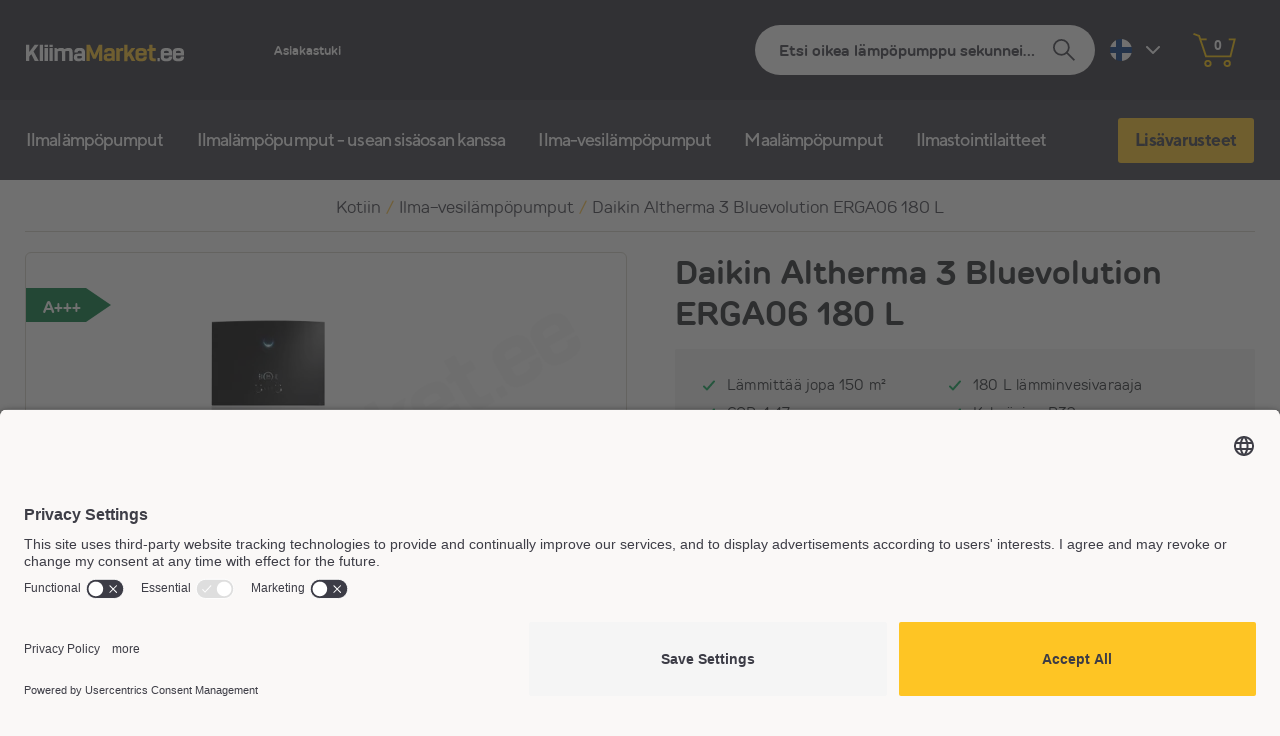

--- FILE ---
content_type: text/html; charset=utf-8
request_url: https://kliimamarket.ee/fi/ilma-vesilampopumput/daikin-altherma-3-bluevolution-erga06-180-l
body_size: 84868
content:
<!doctype html>
<html lang="fi" data-env="kliimamarket-ee">
  <head>
    <meta charset="UTF-8">
    <meta name="viewport" content="width=device-width,initial-scale=1,minimum-scale=1,viewport-fit=cover" />
    <meta http-equiv="x-ua-compatible" content="IE=edge" />

    <title data-rh="true">Daikin Altherma 3 Bluevolution ERGA06 180 L - KliimaMarket</title>
    <meta data-rh="true" name="description" content="Daikin Altherma on uuden sukupolven ilma-vesilämpöpumppu. Innovatiivisilla ja intuitiivisilla ohjaimillaan energiakustannukset pidetään minimissä, saavuttaen kausiluonteisesti korkeimman mahdollisen energialuokan A+++."/><meta data-rh="true" property="og:title" content="Daikin Altherma 3 Bluevolution ERGA06 180 L - KliimaMarket"/><meta data-rh="true" property="og:description" content="Daikin Altherma on uuden sukupolven ilma-vesilämpöpumppu. Innovatiivisilla ja intuitiivisilla ohjaimillaan energiakustannukset pidetään minimissä, saavuttaen kausiluonteisesti korkeimman mahdollisen energialuokan A+++."/><meta data-rh="true" property="og:image" content="https://thumbor.bestair.eu/CAw1IShTKRjvrBSZoArbr48Wh6o=/800x0/filters:quality(80):watermark(https://cms.kliimamarket.ee/images/watermarks/watermark-final.png,0,0,0,100)/https://storage.googleapis.com/prod-kliimamarket-ee/public/media/2022/01/daikin-altherma-3-bluevolution-erga-combo-end-file.png"/>
    <link data-rh="true" rel="canonical" href="https://kliimamarket.ee/fi/ilma-vesilampopumput/daikin-altherma-3-bluevolution-erga06-180-l"/><link data-rh="true" rel="alternate" href="https://kliimamarket.ee/ru/teplovye-nasosy-vozduh-voda/daikin-altherma-3-bluevolution-erga06-180-l" hrefLang="ru"/><link data-rh="true" rel="alternate" href="https://kliimamarket.ee/ohk-vesi-soojuspumbad/daikin-altherma-3-bluevolution-erga06-180-l" hrefLang="et"/><link data-rh="true" rel="alternate" hrefLang="x-default" href="https://kliimamarket.ee/ohk-vesi-soojuspumbad/daikin-altherma-3-bluevolution-erga06-180-l"/>

  <!-- Critical third-party domains - preconnect for immediate loading -->
  <link rel="preconnect" href="https://fonts.googleapis.com">
  <link rel="preconnect" href="https://fonts.gstatic.com" crossorigin="anonymous">
  
  <!-- Non-critical third-party domains - dns-prefetch for deferred loading -->
  <link rel="dns-prefetch" href="//www.googletagmanager.com">
  <link rel="dns-prefetch" href="//www.google-analytics.com">
  <link rel="dns-prefetch" href="//www.googleoptimize.com">
  <link rel="dns-prefetch" href="//connect.facebook.net">
  <link rel="dns-prefetch" href="//static.zdassets.com">
  <link rel="dns-prefetch" href="//cdn.voiceflow.com">
  <link rel="dns-prefetch" href="//cdn.cxense.com">
  <link rel="dns-prefetch" href="//storage.googleapis.com">
  <link rel="dns-prefetch" href="//adtr.io">
    
    <!-- Pre-connect to CMS -->
    <link rel="preconnect" href="https://cms.kliimamarket.ee" crossorigin="anonymous">
    
    <!-- Pre-connect to image CDN for faster LCP -->
    <link rel="preconnect" href="https://thumbor.bestair.eu" crossorigin="anonymous">
    
    <!-- Optimized Google Fonts loading -->
    <link rel="preload" href="https://fonts.googleapis.com/css2?family=Montserrat:wght@400;500;600;700&display=swap" as="style" onload="this.rel='stylesheet'">
      <noscript><link rel="stylesheet" href="https://fonts.googleapis.com/css2?family=Montserrat:wght@400;500;600;700&display=swap"></noscript>

    <!-- Favicons -->
    
    
    <link rel="shortcut icon" href="/favicons/kliimamarket/favicon.ico" />
    <link rel="apple-touch-icon" sizes="57x57" href="/favicons/kliimamarket/apple-icon-57x57.png" />
    <link rel="apple-touch-icon" sizes="60x60" href="/favicons/kliimamarket/apple-icon-60x60.png" />
    <link rel="apple-touch-icon" sizes="72x72" href="/favicons/kliimamarket/apple-icon-72x72.png" />
    <link rel="apple-touch-icon" sizes="76x76" href="/favicons/kliimamarket/apple-icon-76x76.png" />
    <link rel="apple-touch-icon" sizes="114x114" href="/favicons/kliimamarket/apple-icon-114x114.png" />
    <link rel="apple-touch-icon" sizes="120x120" href="/favicons/kliimamarket/apple-icon-120x120.png" />
    <link rel="apple-touch-icon" sizes="144x144" href="/favicons/kliimamarket/apple-icon-144x144.png" />
    <link rel="apple-touch-icon" sizes="152x152" href="/favicons/kliimamarket/apple-icon-152x152.png" />
    <link rel="apple-touch-icon" sizes="180x180" href="/favicons/kliimamarket/apple-icon-180x180.png" />
    <link rel="icon" type="image/png" sizes="192x192" href="/favicons/kliimamarket/android-icon-192x192.png" />
    <link rel="icon" type="image/png" sizes="32x32" href="/favicons/kliimamarket/favicon-32x32.png" />
    <link rel="icon" type="image/png" sizes="96x96" href="/favicons/kliimamarket/favicon-96x96.png" />
    <link rel="icon" type="image/png" sizes="16x16" href="/favicons/kliimamarket/favicon-16x16.png" />
  
    

  <link rel="preload" href="/client/1133ca1f-fe19-47fc-8bb1-2c49afd5ab5b.551ed9b2.woff2" as="font" type="font/woff2" crossorigin="anonymous" /><link rel="preload" href="/client/17925a60-d2a6-4302-ae94-58ae93246dd2.854ca180.woff2" as="font" type="font/woff2" crossorigin="anonymous" /><link rel="preload" href="/client/1e33b39b-d5c6-4ac5-b4c6-79fc1d7b8de2.f277aa01.woff2" as="font" type="font/woff2" crossorigin="anonymous" /><link rel="preload" href="/client/97e02168-46f1-4fcb-b2d9-28d962c20c72.8c673f8f.woff2" as="font" type="font/woff2" crossorigin="anonymous" />
    <link rel="preload" href="/client/app-bec3b07cbccecc6ea5bb.css" as="style" onload="this.rel='stylesheet'"><noscript><link rel="stylesheet" href="/client/app-bec3b07cbccecc6ea5bb.css" media="all"></noscript>
    
    <script data-rh="true" type="text/plain" data-usercentrics="Voiceflow chat">(function(d, t) {
          var v = d.createElement(t), s = d.getElementsByTagName(t)[0];
          v.onload = function() {
            window.voiceflow.chat.load({
              verify: { projectID: '66617bc563f440c855dad726' },
              url: 'https://general-runtime.voiceflow.com/',
              versionID: 'production'
            }).then(() => {
                window.voiceflow.chat.proactive.push({
                    type: 'text',
                    payload: { message: 'Soovid abi? Vastuse leiad siit!' }

                  });
                window.voiceflow.chat.hide();
            });
          }
          v.src = "https://cdn.voiceflow.com/widget/bundle.mjs"; v.type = "text/javascript"; s.parentNode.insertBefore(v, s);
          })(document, 'script');</script><script data-rh="true" >
          window.addEventListener("ucEvent", function (e) {
              if( e.detail && e.detail.event == "consent_status" && (e.detail.action == 'onUpdateServices' || e.detail.action == 'onAcceptAllServices' || e.detail.action == 'onDenyAllServices')) {
                  // Reload page
                  window.location.reload();
              }

              if( e.detail && e.detail.event == "consent_status") {
                gtag("consent", "update", {
                  functionality_storage: e.detail.ucCategory.functional ? 'granted':'denied',
                  personalization_storage: e.detail.ucCategory.functional ? 'granted':'denied'
                });
              }
          });
        </script><script data-rh="true" type="application/ld+json">{"@context":"https://schema.org/","@type":"Product","name":"Daikin Altherma 3 Bluevolution ERGA06 180 L","category":"Ilma-vesilämpöpumput","image":"https://thumbor.bestair.eu/CAw1IShTKRjvrBSZoArbr48Wh6o=/800x0/filters:quality(80):watermark(https://cms.kliimamarket.ee/images/watermarks/watermark-final.png,0,0,0,100)/https://storage.googleapis.com/prod-kliimamarket-ee/public/media/2022/01/daikin-altherma-3-bluevolution-erga-combo-end-file.png","brand":{"@type":"Brand","name":""},"description":"","offers":{"@type":"Offer","availability":"http://schema.org/InStock","price":7495,"priceCurrency":"EUR"}}</script>
    
    
  </head>
  <body >
    <div id="react-app" class=""><div class="common-mobile-header mobile-header "><a class="_logo -small
				" href="/fi"><img src="/client/km_logo.8c9756dd.svg" width="230" height="42" alt="Zave"/></a><a href="tel:Helista: 601 0295" class="_phone-link"><svg xmlns="http://www.w3.org/2000/svg" width="26.061" height="25.848" viewBox="0 0 26.061 25.848"><g transform="translate(-957.306 -118.153)"><g transform="translate(958.508 119.153)"><path d="M979.581,119.835a2.327,2.327,0,0,0-3.292,0l-1.731,1.731a2.327,2.327,0,0,0,0,3.292c1.349,1.349,2.5,2.928,1.8,5.07-.806,2.459-4.709,6.3-7.074,7.074-2.141.7-3.723-.45-5.072-1.8a2.326,2.326,0,0,0-3.291,0l-1.732,1.731a2.329,2.329,0,0,0,0,3.292l2.014,1.553c9.87,5.687,25.671-10.072,19.922-19.954" transform="translate(-958.507 -119.153)" fill="none" stroke="#3c3c46" stroke-linecap="round" stroke-linejoin="round" stroke-width="2"></path></g></g></svg></a><div class="cart-wrapper"><button class="_button _button--cart" aria-label="shopping cart"><div class="icon-wrap"><svg xmlns="http://www.w3.org/2000/svg" width="45.113" height="37.212" viewBox="0 0 45.113 37.212"><g id="Group_870" data-name="Group 870" transform="translate(-1290.126 -33.25)"><g id="Group_869" data-name="Group 869"><text id="_5" data-name="5" transform="translate(1316.333 51.498)" fill="#fff" font-size="15" font-family="Helvetica-Bold, Helvetica" font-weight="700" letter-spacing="-0.025em"><tspan x="-4.171" y="0">0</tspan></text></g><g id="Group_868" data-name="Group 868"><path id="Path_159" data-name="Path 159" d="M793.683,140.348l5.032,1.9,7.277,22.355h25.771l4.475-18.59h-5.171" transform="translate(497.731 -105.81)" fill="none" stroke="#ffc800" stroke-linecap="square" stroke-width="2"></path><path id="Path_160" data-name="Path 160" d="M814.017,180.251a2.869,2.869,0,1,1-2.869-2.869A2.869,2.869,0,0,1,814.017,180.251Z" transform="translate(494.638 -113.658)" fill="none" stroke="#ffc800" stroke-linecap="square" stroke-width="2"></path><path id="Path_161" data-name="Path 161" d="M839.793,180.251a2.869,2.869,0,1,1-2.869-2.869A2.87,2.87,0,0,1,839.793,180.251Z" transform="translate(489.175 -113.658)" fill="none" stroke="#ffc800" stroke-linecap="square" stroke-width="2"></path><path id="Path_257" data-name="Path 257" d="M828.223,144.8h-5.171" transform="translate(475.196 -104.595)" fill="none" stroke="#ffc800" stroke-linecap="square" stroke-linejoin="round" stroke-width="2"></path></g></g></svg></div></button></div><button class="_button _button--menu" aria-label="menu"><svg xmlns="http://www.w3.org/2000/svg" viewBox="0 0 29 18"><g fill="none" stroke="#0f4876" stroke-linecap="round" stroke-width="2"><path d="M1 1h27M1 9h27M1 17h27"></path></g></svg></button><div class="mobile-menu"><div class="mobile-menu__background"></div><div class="mobile-menu__content"><a class="_phone-number-item" href="tel:Helista: 601 0295"><svg xmlns="http://www.w3.org/2000/svg" width="26.061" height="25.848" viewBox="0 0 26.061 25.848"><g transform="translate(-957.306 -118.153)"><g transform="translate(958.508 119.153)"><path d="M979.581,119.835a2.327,2.327,0,0,0-3.292,0l-1.731,1.731a2.327,2.327,0,0,0,0,3.292c1.349,1.349,2.5,2.928,1.8,5.07-.806,2.459-4.709,6.3-7.074,7.074-2.141.7-3.723-.45-5.072-1.8a2.326,2.326,0,0,0-3.291,0l-1.732,1.731a2.329,2.329,0,0,0,0,3.292l2.014,1.553c9.87,5.687,25.671-10.072,19.922-19.954" transform="translate(-958.507 -119.153)" fill="none" stroke="#3c3c46" stroke-linecap="round" stroke-linejoin="round" stroke-width="2"></path></g></g></svg>Helista: 601 0295</a><div class="_locale-switcher"><div class="_locale"><div class="flag"><div class="locale-icon -et"></div></div></div><div class="_locale"><div class="flag"><div class="locale-icon -ru"></div></div></div><div class="_locale"><div class="flag -active"><div class="locale-icon -fi"></div></div></div></div><div class="mobile-menu-wrap"><div class="mobile-menu-item"><div class="menu-item menu-item-type--page menu-item-level--0"><a class="menu-item__text last_yellow" target="_self" href="/fi/ilmalampopumput">Ilmalämpöpumput</a></div></div><div class="mobile-menu-item"><div class="menu-item menu-item-type--page menu-item-level--0"><a class="menu-item__text last_yellow" target="_self" href="/fi/multisplit">Ilmalämpöpumput - usean sisäyksikön kanssa</a></div></div><div class="mobile-menu-item"><div class="menu-item menu-item-type--page menu-item-level--0"><a class="menu-item__text last_yellow" target="_self" href="/fi/ilma-vesilampopumput">Ilma-vesilämpöpumput</a></div></div><div class="mobile-menu-item"><div class="menu-item menu-item-type--page menu-item-level--0"><a class="menu-item__text last_yellow" target="_self" href="/fi/maalampopumput">Maalämpöpumput</a></div></div><div class="mobile-menu-item"><div class="menu-item menu-item-type--page menu-item-level--0"><a class="menu-item__text last_yellow" target="_self" href="/fi/ilmastointilaitteet">Ilmastointilaitteet</a></div></div><div class="mobile-menu-item"><div class="menu-item menu-item-type--page menu-item-level--0"><a class="menu-item__text last_yellow" target="_self" href="/fi/lisavarusteet">Lisävarusteet</a></div></div></div></div></div></div><div class="page -product-page -mobile"><div class="mobile-search-bar"><div class="product-search-input -mobile" tabindex="0"><div class="search-field"><input class="product-search__input input" value="" placeholder="Etsi oikea lämpöpumppu sekunneissa" aria-label="Hae"/><div class="search-icon"><svg xmlns="http://www.w3.org/2000/svg" width="24.878" height="24.878" viewBox="0 0 24.878 24.878"><g id="search-23_dc5434d1-8e40-4593-b325-0606a0704959" transform="translate(-8.3 -8.3)"><path id="layer2" d="M39.049,39.049,47.04,47.04" transform="translate(-15.277 -15.277)" fill="none" stroke="#3c3c45" stroke-linecap="square" stroke-linejoin="round" stroke-miterlimit="10" stroke-width="2"></path><circle id="layer1" cx="8.437" cy="8.437" r="8.437" transform="translate(9.3 9.3)" fill="none" stroke="#3c3c45" stroke-linecap="square" stroke-linejoin="round" stroke-miterlimit="10" stroke-width="2"></circle></g></svg></div></div></div></div><section class="product-page-main-section"><ul class="breadcrumbs"><li class="_item"><a href="/">Kotiin</a></li><li class="_separator">/</li><li class="_item"><a href="/fi/ilma-vesilampopumput">Ilma-vesilämpöpumput</a></li><li class="_separator">/</li><li class="_item"><span>Daikin Altherma 3 Bluevolution ERGA06 180 L</span></li></ul><div class="_content"><div class="_gallery"><div class="_image-wrap"><div class="_energy-rating-container"><div class="energy-rating-wrapper"><div class="energy-rating-label  -right" style="background-color:#00793C;border-left-color:#00793C">A+++</div></div></div><div class="custom-label-wrapper"></div><img src="https://thumbor.bestair.eu/f9F1iPBBmhtN2IEeBVd1457rb7w=/600x428/filters:quality(80):watermark(https://cms.kliimamarket.ee/images/watermarks/watermark-final.png,0,0,0,100)/https://storage.googleapis.com/prod-kliimamarket-ee/public/media/2022/01/daikin-altherma-3-bluevolution-erga-combo-end-file.png" alt="product image" loading="eager" fetchpriority="high" class="main-product-image"/></div><div class="gallery"><div class="thumbnails"><div class="thumbnail"><img src="https://thumbor.bestair.eu/uZP4yxl_O2ZYa6Sy3v9gVERZMTs=/150x107/filters:quality(80):watermark(https://cms.kliimamarket.ee/images/watermarks/watermark-final.png,0,0,0,100)/https://storage.googleapis.com/prod-kliimamarket-ee/public/media/2022/01/daikin-altherma-3-bluevolution-erga-combo-end-file.png" alt="thumbnail" loading="eager" fetchpriority="high" class="thumbnail__image"/></div><div class="thumbnail"><img src="https://thumbor.bestair.eu/47wER87EstTsEUU6info9J8gHvM=/150x107/filters:quality(80):watermark(https://cms.kliimamarket.ee/images/watermarks/watermark-final.png,0,0,0,100)/https://storage.googleapis.com/prod-kliimamarket-ee/public/media/2022/01/daikin-altherma-3-bluevolution-erga-indoor-end-file.png" alt="thumbnail" loading="eager" fetchpriority="high" class="thumbnail__image"/></div><div class="thumbnail"><img src="https://thumbor.bestair.eu/oGZ05IXtwnIYUFMQVGZgt07yZnw=/150x107/filters:quality(80):watermark(https://cms.kliimamarket.ee/images/watermarks/watermark-final.png,0,0,0,100)/https://storage.googleapis.com/prod-kliimamarket-ee/public/media/2022/01/daikin-perfera-outdoor-end-file-1.png" alt="thumbnail" loading="eager" fetchpriority="high" class="thumbnail__image"/></div></div></div></div><div class="product-details"><div class="_product-data"><h1 class="_title">Daikin Altherma 3 Bluevolution ERGA06 180 L</h1><span class="_subtitle"></span><span class="product-description"></span><ul class="_highlights"><li>Lämmittää jopa 150 m²</li><li>COP 4.47</li><li>A+++</li><li>180 L lämminvesivaraaja</li><li>Kylmäaine R32</li></ul><div class="product-page-pricing-box-prices-area"><div class="_price-container"><div class="_sale-price-area"><span class="_title">HINTA SINULLE</span><span class="_value">7 495 €</span></div></div><div class="_installation-price"></div><div class="_separator"></div><div class="_monthly-payment-area"><div class="d-flex align-items-center value-area"><div class="d-flex align-items-center"><div class="esto-6-payment-info d-flex align-items-center"><img src="/client/ESTO_6_EE.af21993c.svg" alt="ESTO 6" class="esto-6-logo"/><div class="esto-6-text">Maksu kuudessa yhtä suuressa erässä.<br>0 € lisäkuluja. 6 x 1 249,17 €/Kuukaudessa.</div></div></div></div><span class="_read-more">Lue lisää arvosteluja</span></div><div class="_price-container"><div class="_separator"></div></div></div></div><div class="product-page-pricing-box"><div class="_content"><div class="_add-to-cart-area"><div class="btn-block"><button class="btn-blank d-none button" aria-label=""><img src="/client/heart-icon.8bc4e61b.svg" alt="heart"/></button><button class="btn-blank add-to-compare-btn button -transparent" aria-label=""><img src="/client/compare-icon.d569559d.svg" alt="Lisää vertailuun"/>  <span>Lisää vertailuun</span></button><button class="add-to-cart-btn button" aria-label="">Lisää ostoskoriin</button></div></div></div></div></div></div></section><div class="container"><div class="product-page-lower"><section class="product-tabs-section"><div class="product-tabs__desktop"><div class="product-tabs_btn"><div class="_content"><div class="left"><div class="_tabs"><span class="_tab-btn -active">Tekniset tiedot</span></div></div><div class="right"></div></div></div><div class="_content container"><div class="left"><div class="product-page-tech-details-tab"><div class="tech-details-area"><div class="tech-details-area__content"><div class="tech-details-area__row"><div class="tech-details-area__row-name">Sisäyksikön tuotetunnus (SKU)</div><div class="tech-details-area__row-value">ERGA06EV</div></div><div class="tech-details-area__row"><div class="tech-details-area__row-name">Ulkoyksikön tuotetunnus (SKU)</div><div class="tech-details-area__row-value">EHVX08S18EA9W</div></div></div></div><div class="tech-details-area"><span class="tech-details-area__title">Lämmitys</span><div class="tech-details-area__content"><div class="tech-details-area__row"><div class="tech-details-area__row-name">Lämmitysteho</div><div class="tech-details-area__row-value">7.74 kW</div></div><div class="tech-details-area__row"><div class="tech-details-area__row-name">Lämpökerroin</div><div class="tech-details-area__row-value">4.49</div></div><div class="tech-details-area__row"><div class="tech-details-area__row-name">Energialuokitus (lämmitys)</div><div class="tech-details-area__row-value">A+++</div></div><div class="tech-details-area__row"><div class="tech-details-area__row-name">Lämmitystoiminnon lämpötila-alue</div><div class="tech-details-area__row-value">-25 °C</div></div><div class="tech-details-area__row"><div class="tech-details-area__row-name">Lämmitysala</div><div class="tech-details-area__row-value">150 m²</div></div></div></div><div class="tech-details-area"><span class="tech-details-area__title">Viilennys</span><div class="tech-details-area__content"><div class="tech-details-area__row"><div class="tech-details-area__row-name">Jäähdytyskaasu</div><div class="tech-details-area__row-value">R32</div></div></div></div><div class="tech-details-area"><span class="tech-details-area__title">Mitat</span><div class="tech-details-area__content"><div class="tech-details-area__row"><div class="tech-details-area__row-name">Mitat (ulkoyksikkö)</div><div class="tech-details-area__row-value">740x884x388 mm</div></div><div class="tech-details-area__row"><div class="tech-details-area__row-name">Melutaso (ulkoyksikkö)</div><div class="tech-details-area__row-value">60 dB(A)</div></div><div class="tech-details-area__row"><div class="tech-details-area__row-name">Paino (ulkoyksikkö)</div><div class="tech-details-area__row-value">58.5 kg</div></div><div class="tech-details-area__row"><div class="tech-details-area__row-name">Integroitu vedenlämmitin</div><div class="tech-details-area__row-value">Kyllä</div></div><div class="tech-details-area__row"><div class="tech-details-area__row-name">Integroidun vedenlämmittimen tilavuus</div><div class="tech-details-area__row-value">180 L</div></div><div class="tech-details-area__row"><div class="tech-details-area__row-name">Menolämpötila</div><div class="tech-details-area__row-value">65 °C</div></div></div></div></div></div><div class="right "></div></div></div><div class="product-tabs__mobile"><div class="product-tabs__accordions"><div class="box-accordion"><div class="box-accordion-item -open"><div class="_header"><div class="_title-wrapper"><span class="_title">Tekniset tiedot</span></div><div class="_chevron"><svg xmlns="http://www.w3.org/2000/svg" viewBox="0 0 8 14"><path d="M1 1l6 6-6 6" fill="none" stroke="#3c3c46" stroke-linecap="round" stroke-linejoin="round" stroke-width="2"></path></svg></div></div><div class="_content-wrapper -no-padding" style="opacity:1;height:36px"><div style="padding-top:18px"><div class="product-page-tech-details-tab"><div class="tech-details-area"><div class="tech-details-area__content"><div class="tech-details-area__row"><div class="tech-details-area__row-name">Sisäyksikön tuotetunnus (SKU)</div><div class="tech-details-area__row-value">ERGA06EV</div></div><div class="tech-details-area__row"><div class="tech-details-area__row-name">Ulkoyksikön tuotetunnus (SKU)</div><div class="tech-details-area__row-value">EHVX08S18EA9W</div></div></div></div><div class="tech-details-area"><span class="tech-details-area__title">Lämmitys</span><div class="tech-details-area__content"><div class="tech-details-area__row"><div class="tech-details-area__row-name">Lämmitysteho</div><div class="tech-details-area__row-value">7.74 kW</div></div><div class="tech-details-area__row"><div class="tech-details-area__row-name">Lämpökerroin</div><div class="tech-details-area__row-value">4.49</div></div><div class="tech-details-area__row"><div class="tech-details-area__row-name">Energialuokitus (lämmitys)</div><div class="tech-details-area__row-value">A+++</div></div><div class="tech-details-area__row"><div class="tech-details-area__row-name">Lämmitystoiminnon lämpötila-alue</div><div class="tech-details-area__row-value">-25 °C</div></div><div class="tech-details-area__row"><div class="tech-details-area__row-name">Lämmitysala</div><div class="tech-details-area__row-value">150 m²</div></div></div></div><div class="tech-details-area"><span class="tech-details-area__title">Viilennys</span><div class="tech-details-area__content"><div class="tech-details-area__row"><div class="tech-details-area__row-name">Jäähdytyskaasu</div><div class="tech-details-area__row-value">R32</div></div></div></div><div class="tech-details-area"><span class="tech-details-area__title">Mitat</span><div class="tech-details-area__content"><div class="tech-details-area__row"><div class="tech-details-area__row-name">Mitat (ulkoyksikkö)</div><div class="tech-details-area__row-value">740x884x388 mm</div></div><div class="tech-details-area__row"><div class="tech-details-area__row-name">Melutaso (ulkoyksikkö)</div><div class="tech-details-area__row-value">60 dB(A)</div></div><div class="tech-details-area__row"><div class="tech-details-area__row-name">Paino (ulkoyksikkö)</div><div class="tech-details-area__row-value">58.5 kg</div></div><div class="tech-details-area__row"><div class="tech-details-area__row-name">Integroitu vedenlämmitin</div><div class="tech-details-area__row-value">Kyllä</div></div><div class="tech-details-area__row"><div class="tech-details-area__row-name">Integroidun vedenlämmittimen tilavuus</div><div class="tech-details-area__row-value">180 L</div></div><div class="tech-details-area__row"><div class="tech-details-area__row-name">Menolämpötila</div><div class="tech-details-area__row-value">65 °C</div></div></div></div></div></div></div></div></div><div class="_testimonial-mobile"></div></div></div></section></div></div><div class="background-gray-medium transport-slider-block"><div class="container background-white"><div class="benefits-slider"><section class="shopping-benefits-slider"><div class="carousel"><div class="carousel__content" style="transform:translateX(-100%)"><div class="carousel__slot"><div class="shopping-benefits-slider__slide"><img alt="icon image" loading="eager" fetchpriority="high" class="benefit-icon"/><div class="benefit-content"><h4 class="benefit-title">Taitava asiakastuki</h4><div class="benefit-description">KliimaMarketi Groupilta ostaa vuosittain <b>yli 10 000 ihmistä</b> lämpöpumpun. <b>Asiantuntijamme</b> takaavat sinulle miellyttävän ostokokemuksen.</div></div></div></div><div class="carousel__slot"><div class="shopping-benefits-slider__slide"><img alt="icon image" loading="eager" fetchpriority="high" class="benefit-icon"/><div class="benefit-content"><h4 class="benefit-title">Transport</h4><div class="benefit-description">Olitpa sitten ostoksesi suuri tai pieniä, toimitamme ne sinulle.</div></div></div></div><div class="carousel__slot"><div class="shopping-benefits-slider__slide"><img alt="icon image" loading="eager" fetchpriority="high" class="benefit-icon"/><div class="benefit-content"><h4 class="benefit-title">Turvallinen ostokokemus</h4><div class="benefit-description">Kliimamarketin verkkokaupassa tietosi suojataan ja jokaisen ostoksen mukana tulee <b>14 päivän palautusoikeus</b>.</div></div></div></div><div class="carousel__slot"></div><div class="carousel__slot"></div></div><button class="carousel__arrow -next custom-next-arrow" aria-label="Seuraava"><img src="/client/arrow-right.e3e277af.svg" alt="arrow right"/></button><button class="carousel__arrow -prev custom-prev-arrow" aria-label="Edellinen"><img src="/client/arrow-left.deb4d35c.svg" alt="arrow left"/></button><div class="carousel__dots"><span class="carousel__dot carousel__dot--selected"></span><span class="carousel__dot"></span><span class="carousel__dot"></span></div></div></section></div></div></div></div><div class="service-region"><div class="payment-method-background"><div class="container "></div></div></div><div class="container "><div class="footer"><div class="footer__row footer__row--top border-top border-bottom"><div class="menu"><div class="menu-item menu-item-type--text menu-item-level--0"><span class="menu-item__text last_yellow">KliimaMarket</span><div class="menu-item__children"><div class="menu-item menu-item-type--page menu-item-level--1"><a class="menu-item__text last_yellow" target="_self" href="/fi/yrityksesta">KliimaMarket OÜ</a></div><div class="menu-item menu-item-type--static-url menu-item-level--1"><a href="https://www.fb.com/KliimaMarket" rel="noopener noreferrer" class="menu-item__text last_yellow" target="_self">Facebook</a></div><div class="menu-item menu-item-type--text menu-item-level--1"><span class="menu-item__text last_yellow">M-P 9:00 - 18:00</span></div></div></div><div class="menu-item menu-item-type--text menu-item-level--0"><span class="menu-item__text last_yellow">Tuotteet ja palvelut</span><div class="menu-item__children"><div class="menu-item menu-item-type--page menu-item-level--1"><a class="menu-item__text last_yellow" target="_self" href="/fi/ilmalampopumput">Ilmalämpöpumput</a></div><div class="menu-item menu-item-type--page menu-item-level--1"><a class="menu-item__text last_yellow" target="_self" href="/fi/ilma-vesilampopumput">Ilma-vesilämpöpumput</a></div><div class="menu-item menu-item-type--page menu-item-level--1"><a class="menu-item__text last_yellow" target="_self" href="/fi/ilmastointilaitteet">Ilmastointilaitteet</a></div><div class="menu-item menu-item-type--page menu-item-level--1"><a class="menu-item__text last_yellow" target="_self" href="/fi/maalampopumput">Maalämpöpumput</a></div><div class="menu-item menu-item-type--page menu-item-level--1"><a class="menu-item__text last_yellow" target="_self" href="/fi/lisavarusteet">Lisävarusteet</a></div><div class="menu-item menu-item-type--page menu-item-level--1"><a class="menu-item__text last_yellow" target="_self" href="/fi/vertaile">Vertailu</a></div></div></div><div class="menu-item menu-item-type--text menu-item-level--0"><span class="menu-item__text last_yellow">Hyvä tietää</span><div class="menu-item__children"><div class="menu-item menu-item-type--page menu-item-level--1"><a class="menu-item__text last_yellow" target="_self" href="/fi/ukk">UKK</a></div><div class="menu-item menu-item-type--page menu-item-level--1"><a class="menu-item__text last_yellow" target="_self" href="/fi/hintatakuu">Hinnatakuu</a></div></div></div><div class="menu-item menu-item-type--text menu-item-level--0"><span class="menu-item__text last_yellow">Info</span><div class="menu-item__children"><div class="menu-item menu-item-type--page menu-item-level--1"><a class="menu-item__text last_yellow" target="_self" href="/fi/yrityksesta">Yrityksestä</a></div><div class="menu-item menu-item-type--page menu-item-level--1"><a class="menu-item__text last_yellow" target="_self" href="/fi/osto-ja-myyntiehdot">Osto- ja myyntiehdot</a></div><div class="menu-item menu-item-type--page menu-item-level--1"><a class="menu-item__text last_yellow" target="_self" href="/fi/tietosuojakaytanto">Yksityisyyskäytäntö</a></div></div></div></div><div class="footer-logos"><div class="footer-logos__title">Maksutiedot</div><div class="footer-logos__list"><div class="footer-logos__row"><img alt="VISA" loading="eager" fetchpriority="high" class="footer-logos__logo visa"/><img alt="MasterCard" loading="eager" fetchpriority="high" class="footer-logos__logo mastercard"/></div><div class="footer-logos__row"><a href="https://e-kaubanduseliit.ee/usaldusmargisega-e-poed-eestis/" target="_BLANK" rel="noopener noreferrer"><img alt="Turvaline Ostukoht" loading="eager" fetchpriority="high" class="footer-logos__logo turvaline-ostukoht"/></a><a href="https://e-kaubanduseliit.ee/wp-content/uploads/2020/03/Trustmark-Certificate-Estonia.pdf" target="_BLANK" rel="noopener noreferrer"><img alt="Trustmark Certificate" loading="eager" fetchpriority="high" class="footer-logos__logo trustmark-certificate"/></a></div><div class="footer-logos__row"><a href="http://www.koda.ee/" class="footer-logos__link" target="_BLANK" rel="noopener noreferrer"><img alt="Mitmekesisuse kokkulepe" loading="eager" fetchpriority="high" class="footer-logos__logo mitmekesisuse-kokkulepe"/></a></div></div></div></div><div class="footer__row"><div class="copyright-container"><div class="copyright">Copyright © 2026 Zave Energy Oy. Kaikki oikeudet pidätetään.</div><div class="flag-container"><span>Zave Finland</span><img src="/client/flag-est.eb05078a.svg" alt="Flag" loading="eager" fetchpriority="high" class="flag"/></div></div></div></div></div></div>
    <script>Object.defineProperty(window, '__OCF_APP_DATA__', {
      value: {"url":"\u002Ffi\u002Filma-vesilampopumput\u002Fdaikin-altherma-3-bluevolution-erga06-180-l","pageData":{"config":{"APP_URL":"https:\u002F\u002Fkliimamarket.ee","CMS_URL":"https:\u002F\u002Fcms.kliimamarket.ee","BESTAIR_ENV":"kliimamarket-ee","OVERRIDE_LOCALE":null,"SENTRY_DSN":"https:\u002F\u002Fbc699d086be1432d9e8f7513e2829db6@sentry.io\u002F1550363","SENTRY_ENABLED":false,"GOOGLE_TAG_MANAGER_ID":"GTM-5GDXXG5","USERCENTRICS_ID":"yRmAoTk6E","GOOGLE_ANALYTICS_ID":null,"ADTRACTION_JS_ID":null,"ADTRACTION_TP_ID":null,"ZENDESK_ID":"37bb09fa-b373-4f4c-8d82-17f39ecdf352","CXENSE_ID":"1128437564387069970","FACEBOOK_PIXEL_ID":null,"PRICERUNNER_PIXEL_ID":null,"PRICERUNNER_PIXEL_SITE":null,"OPT_CONTAINER_ID":null,"PAYPAL_CLIENT_ID":null,"TF_WIDGET_ENABLED":false,"PRODUCT_SELECTOR_ENABLED":true,"TF_WIDGET_ID":"OAfh7xAo","TF_WIDGET_IFRAME_PROPS":"title=WEB, EE","PAPERFORM_ENABLED":true,"PAPERFORM_ID":"mkchioqp","PAPERFORM_IFRAME_PROPS":"title=WEB, EE","ADYEN_CLIENT_KEY":null,"ADYEN_ENV":null,"LAYOUT_TYPE":null,"GOOGLE_MAP_API_KEY":"AIzaSyAZYnpYOA6Py1fRpvCEmPzvhk18EmV4RJI"},"mobx":{"i18n":{"locale":"fi","translations":{"fi":{"all":"Kaikki","activate":"Aktivoi","add-on-product-checkbox":"Osta myös %1 ja \u003Cb\u003Enauti lisämukavuudesta\u003C\u002Fb\u003E (%2)","add-to-cart":"Lisää ostoskoriin","add-to-compare":"Lisää vertailuun","customer-support-modal":"⏳ Näyttää siltä, että olet ollut sivustolla jo hetken aikaa. Jos sinusta tuntuu, että olisi \u003Cb\u003Ehelpompaa ja nopeampaa\u003C\u002Fb\u003E saada \u003Cb\u003Eselkeä selitys\u003C\u002Fb\u003E ja neuvoja juuri sinun tilanteeseesi, \u003Cb\u003Evoit soittaa meille\u003C\u002Fb\u003E arkipäivisin numeroon 📞 \u003Ca href='tel:+3726010295'\u003E 601 0295\u003C\u002Fa\u003E. \u003Cbr\u003E\u003Cbr\u003E ✉️ Voit halutessasi myös \u003Cb\u003Ekirjoittaa\u003C\u002Fb\u003E osoitteeseen \u003Ca href='mailto:kontakt@kliimamarket.ee'\u003Ekontakt@kliimamarket.ee\u003C\u002Fa\u003E tai \u003Cb\u003Elähettää kysymyksesi\u003C\u002Fb\u003E suoraan yhteydenottolomakkeella 📝 \u003Ca href='https:\u002F\u002Fkliimamarket.ee\u002Fkontakt-spetsialist' target='_blank'\u003Ekliimamarket.ee\u002Fkontakt-spetsialist\u003C\u002Fa\u003E. \u003Cbr\u003E\u003Cbr\u003E 💬 Jos haluat \u003Cb\u003Ekokeilla jotain uutta\u003C\u002Fb\u003E, oikeassa alakulmassa on meidän 🤖 \u003Cb\u003Etekoälyavustajamme\u003C\u002Fb\u003E. Se on vielä oppimassa, mutta \u003Cb\u003Etekee parhaansa auttaakseen sinua\u003C\u002Fb\u003E. 😉\n","address-retrieved":"Osoite haettu","back-to-main-menu":"Takaisin päävalikkoon","home":"Kotiin","error-page":{"404_title":"Sivua ei löytynyt","404_description":"Etsimääsi sivua ei löytynyt. Sivua ei ehkä enää ole, se on siirretty toiseen paikkaan tai sitä ei ole koskaan ollut. Parhaat ihmisemme ovat selvittämässä ongelmaa.","500_title":"Tekninen virhe","product-not-found":"Tuotetta ei löytynyt tai sitä ei ole valitulla kielellä","product-not-active":"Tuote ei ole aktiivinen tai ei ole aktiivinen valitulla kielellä","500_description":"Verkkosivua ladataessa tapahtui virhe. Palaa takaisin kotisivulle ja yrittää uudelleen.","return_to_home_button":"Siirry takaisin tästä"},"best-deals":"Parhaat tarjoukset tuotteelle %1","bestselling-comparison":"Myydyimpien lämpöpumppujen vertailu","billing-and-shipping":"Laskutus ja toimitus","black-week":"Black week","brands":"Tuotemerkit","browse":"Selaa","buy-with-installation-and-delivery":"\u003Cb\u003EIlmainen toimitus\u003C\u002Fb\u003E postinumeroon 31900 saakka.","cart":"Ostoskori","cart-subtotal":"Maksettavaa yhteensä","cart-to-email":{"failed":"Sähköpostin lähettäminen epäonnistui, ole hyvä ja yritä uudelleen.","sent":"Sähköposti lähetetty!"},"cart-total":"Ostoskori yhteensä","cart-updated":"Ostoskori päivitetty","categories":"Luokat","products":"Tuotteet","good to know":"","useful information":"","blog":"","campaigns":"","heating devices":"","air-air heatpumps":"","air-water heatpumps":"","conditioners":"","geothermal heatpumps":"","multi-split heat pump":"","solar energy":"","boilers":"","additional equipment":"","accessories":"","Installment plan":"","installation":"Asennus","maintenance":"","service":"","grants":"","Privacy policy":"","About us":"","ask for an offer":"","normal-price":"SUOSITUSHINTA","price-for-you":"HINTA SINULLE","installation-payment":{"contract-fee":"Käsittelymaksu","deadline":"Maksuaika","max-amount":"Maximi luottoraja","installations_title":"Rahoitukset"},"general":{"payment-cancelled":"Maksu peruutettu","payment-failed":"Maksu epäonnistui","boolean_no":"Ei","boolean_yes":"Kyllä","no_thanks":"Ei, kiitos","footer_copyright_year":"Copyright © %1 Zave Energy Oy. Kaikki oikeudet pidätetään.","footer_site_title":"Zave Finland","hide":"Piilota","in_stock":"Varastossa","next":"Seuraava","next-step":"Seuraava askel","out_of_stock":"Loppuunmyyty","previous":"Edellinen","read-more":"Lue lisää","search":"Hae","select-category":"Valitse luokka","sorting":"Lajittelu","to-cart":"Ostoskoriin","to-checkout":"Kassalle","plus-transport":"+ kuljetus","country_select_title":"Maa","n_months":"%1 kuukautta","agree-to-terms":"Hyväksyn ehdot","zave_se_shop_name":"","zave_no_shop_name":"","zave_dk_shop_name":"","kliimamarket_ee_shop_name":"","kliimamarket_fi_shop_name":"Zave.fi","additional_fees":{"on_delivery_fee":"Noutopaketti"},"payment_methods":{"pay_on_delivery":"Maksa toimituksen yhteydessä","pay_with_invoice":"Maksa laskulla","tfbank":{"regular":"Osamaksu","1kuud":"Maksa 1 kk:n kuluttua","2kuud":"Maksa 2 kk:n kuluttua","3kuud":"Maksa 3 kk:n kuluttua","6kuud":"Maksa 6 kk:n kuluttua"},"liisi":"Osamaksu","esto_kliimamarket":"Osamaksu","esto_x":"","esto_6_payment":"Maksu kuudessa yhtä suuressa erässä.\u003Cbr\u003E0 € lisäkuluja. 6 x %1 €\u002FKuukaudessa.","lhv":"","esto_null_kulu":"","esto_pay_later":"Osta nyt, maksa myöhemmin","klarna":"Klarna","esto_pay":"ESTO Pay","santander":""},"payment_method_group":{"other":"Muut maksutavat","resurs":"Resurs","bank_links":"Pankkilinkit","credit_cards":"Luottokortit","pay_later":"Maksa myöhemmin","choose_when_you_pay":"Valitse itse, milloin maksat","klarna":"Klarna","pay_now":"Maksa heti"},"region":{"finland_north":"Pohjois-Suomi","finland_west":"Länsi-Suomi","finland_helsinki":"Uusimaa","finland_southwest":"Etelä-Suomi","finland_east":"Itä-Suomi","estonia_mainland":"Manner-Viro","estonia_islands":"Saaren- ja Hiidenmaa"},"country":{"ee":"Viro","fi":"Suomi","no":"Norja","se":"Ruotsi","dk":""},"load-more":"Lataa enemmän tuotteita","n_remaining":"Lataa %1 tuotetta lisäksi","customers_reviews":"Asiakapalautteet"},"checkout":{"bank_details":"Pankkitiedot","complete-purchase-form-errors":"Maksulomakkeessa on yksi tai useampi virhe","expiration_error":"\u003Cb\u003EOstoskori on vanhentunut.\u003C\u002Fb\u003E \u003Cbr\u003E Tyhjennä ostoskori ja lisää tuotteet uudelleen jatkaaksesi tilausta.","default_installation_provider_label":"Palveluntarjoajani ei ole luettelossa","download_pdf_invoice":"Lataa PDF-lasku","invalid-id-code":"Virheellinen tunnistekoodi","must-accept-tos-agreement":"Tapahtumaa ei voida suorittaa ennen kuin olet hyväksynyt ehdot.","pay_with_invoice":"Maksa laskulla","payment-method":"Maksutapa","purchase_complete_on_hold":"","resurs_checkout_failed":"","unknown_error":"Tuntematon virhe","checkout_error":"Maksua suorittaessa tapahtui tekninen virhe (%1). Yritä uudelleen tai ota yhteyttä asiakastukeen, jos ongelma jatkuu.","summary":{"complete_purchase":"Suorita osto","items":"Tuotteet","sum":"Summa","summary":"Tiivistelmä","total_payable":"Maksettava yhteensä"},"tos-agreement-label":"Hyväksyn \u003Ca target=\"_blank\" href=\"%1\"\u003Eosto-ja-myyntiehdot\u003C\u002Fa\u003E sekä \u003Ca target=\"_blank\" href=\"%2\"\u003Eyksityisyyspolitiikan\u003C\u002Fa\u003E.","x_percent_vat":"%1% ALV","x_percent_vat_included":"%1% ALV (sisältyy hintaan)","basket_expired":"Valitettavasti ostoskorisi on vanhentunut","rot_discount":"ROT-alennus","checkout":"Maksaminen"},"choose-installation-modal":{"continue-without-installation":"Lisää ostoskoriin ilman asennusta","confirm-and-browse":"Vahvista ja selaa","confirm-and-go-to-cart":"Vahvista ja siirry ostoskoriin","including-rot":"","choose-country":"Valitse maa","choose-region":"Valitse alue","choose-region-finland":"Tarjoamme tällä hetkellä asennuspalveluita vain Etelä-Suomessa","select-installation":"Valitse asennus"},"clear-all-filters":"Poista kaikki suodattimet","close-filters":"Sulje suodattimet","close-repayment-calculator":"Sulje takaisinmaksulaskuri","cold-medium-r32":"Ympäristöystävällinen R32-kylmäaine","compare-this-with-similar-products":"Vertaa tätä lämpöpumppua vastaaviin tuotteisiin","compare-view":{"modal":{"added-to-compare-content":"%1 lisättiin vertailuun. Voit selata toista lämpöpumppua vertailtavaksi sen kanssa tai valita mallin vertailusivulta.","added-to-compare-title":"Lisätty vertailuun","already-added-content":"%1 on jo vertailussa, yritä lisätä muita tuotteita.","already-added-title":"Jo vertailussa","too-many-items-content":"Vertailussa voi olla korkeintaan %1 tuotetta kerrallaan. Valittujen tuotteiden katsomiseksi tai poistamiseksi siirry vertailusivulle.","too-many-items-title":"Vertailussa voi olla korkeintaan %1 tuotetta"},"toast":{"added-to-compare":"%1 lisätty vertailuun","already-added":"%1 on jo vertailussa","removed-from-compare":"%1 poistettu vertailusta","too-many-items":"Vertailussa voi olla korkeintaan %1 tuotetta"}},"compare":{"search-heat-pumps":"Hae lämpöpumppuja vertailuun"},"contact":{"customer_service_email":"Asiakaspalvelun sähköposti","give_us_a_call":"Soita meille","heat_pump_experts_email":"Lämpöpumppuasiantuntijan sähköposti","our_telephone_hours":"Puhelinpalveluajat","telephone_number":"Puhelinnumero","write_to_us":"Kirjoita meille"},"corporate-customer":"Yritysasiakas","could-not-retrieve-address":"Osoitteen haku ei onnistunut","currently-top-selling-models":"Kolme tämän hetken myydyintä %1 mallia","deliver-to-another-address":"Toimitus toiseen osoitteeseen","deliver-to-this-address":"Toimitus tähän osoitteeseen","deposit":"Käsiraha","discount-price":"Alennushinta","download-product-sheet-pdf":"Lataa tuote-esite PDF","filter-items":{"additional-heating-area":"Lisälämmitysteho","discounted-only-checkbox":"Näytä vain tarjoustuotteet","discounted-only-title":"Alennussuodatin","operating-temperature":"Lämmityksen min. ulkolämpötila","standard-heating-area":"Vakiolämmitysteho"},"filters":{"reset_filter":"Nollaa suodattimet","open":"Avaa suodatin","close":"Sulje suodatin"},"following-items-have-been-added-to-cart":"Seuraavat tuotteet on lisätty ostoskoriisi:","form":{"accept-terms":"Hyväksyn tietojeni tallentamisen ja käsittelyn tällä sivustolla.","accept-terms-contact":"Hyväksyn tietojeni tallentamisen ja käsittelyn tällä sivustolla. Otamme yhteyttä vain yhteistyön keskustelua varten emmekä jaa tietoja kolmansille osapuolille.","accept-terms-partner":"Hyväksyn tietojeni tallentamisen ja käsittelyn tällä sivustolla. Otamme yhteyttä vain yhteistyön keskustelua varten emmekä jaa tietoja kolmansille osapuolille.","add-link-or-image":"Lisää kuva- tai videolinkki","address":"Osoite","address-placeholder":"Kirjoita osoite","city-placeholder":"Kirjoita kaupunki","company-name-label":"Yrityksen nimi","company-name-placeholder":"Kirjoita yrityksen nimi","vat-reg-id-label":"Arvonlisäverotunniste","vat-reg-id-placeholder":"Kirjoita arvonlisäverotunniste","apartment":"Huoneisto, huoneiston numero","apartment-placeholder":"Kirjoita huoneisto","area":"Alue","area-placeholder":"Alue","brand":"Merkki (esim Panasonic)","certificate-nr":"Sertifikaattinumero (jos ei tilata asennusta)","certificate-number":"Sertifikaattinumero (jos ei tilata asennusta)","city":"Kaupunki","comments":"Kommentit","comments-delivery-placeholder":"Toimitusta koskevat kommentit","complaint-form":"Reklamaatio","complaint-form-successfully-sent":"Kiitos! Hakemuksesi on hyväksytty. Otamme sinuun yhteyttä 48 tunnin sisällä.","contact_form_successfully_sent":"Viestisi on lähetetty. Kiitos!","contact":{"failed":"Viestin lähettäminen epäonnistui","submit":"Lähetä viestisi","submitting":"Lähetetään viestiä...","success":"Viesti lähetetty","title":"Lähetä viesti","topic-of-inquiry":"Tiedustelun aihe"},"partner":{"failed":"Yhteystiedon lähettäminen epäonnistui","submit":"Lähetä yhteystieto","submitting":"Lähetetään yhteystietoa...","success":"Yhteystieto lähetetty","title":"Lähetä yhteystietosi","message-placeholder":"Kuvaile yritystäsi"},"email":"Sähköposti","email-label":"Sähköpostiosoitteesi","email-placeholder":"Kirjoita sähköpostiosoitteesi","error-code":"Virhekoodi","error-description":"Virheen kuvaus","contact-person":"Yhteyshenkilö","installation-address":"Asennuspaikan osoite","phone-number":"Puhelinnumero","manufacturer-and-model":"Valmistaja ja malli","serial-numbers":"Sarjanumerot","installer-and-certificate":"Asentaja ja luvan nro","installation-date":"Asennuksen päivämäärä","installation-provider":"Asentaja ja sertifikaatin numero","first-name":"Etunimi","name":"","first-name-placeholder":"Kirjoita etunimesi","indoor-unit":"Sisäosan mallin numero","installer_certificate_number":"Asentajan pätevyystodistuksen numero","installer_certificate_number_placeholder":"Kirjoita asentajan pätevyystodistuksen numero","land_registry_reference":"","land_registry_reference_placeholder":"","message-label":"Viestisi","message-placeholder":"Kiinnostuksesi ja palautteesi ovat meille tärkeitä","model":"Malli (esim HZ9RKE)","name-label":"Nimesi","name-placeholder":"Kirjoita nimesi","order-as-company":"Olen yritysasiakas","organization-number":"Organisaationro","organization-number-placeholder":"Kirjoita organisaationumero","outdoor-unit":"Ulkoyksikön sarjanumero","personal-number":"Henkilönumero","personal-number-placeholder":"Kirjoita henkilönumerosi","phone":"Puhelin","phone-label":"Puhelinnumerosi","phone-placeholder":"Kirjoita puhelinnumerosi","postal-code":"Postinumero","postal-code-placeholder":"Postinumero","select_installer":"Valitse asentaja","select_service":"","street-address":"Osoite","surname":"Sukunimi","surname-placeholder":"Kirjoita sukunimesi","pumptype-placeholder":"","device-manufacturer-placeholder":"","pumptype":"","device-manufacturer":"","device-model":"","device-model-placeholder":"","maintenance-label":"","pump-type-options":{"air-to-air-heating":"","air-to-air-cooling":"","air-to-water-heating":"","ground-source":""},"air-to-air-heating":{"panasonic":"","cooper-hunter":"","mitsubishi-electric":"","electrolux":"","samsung":"","muu":""},"air-to-air-cooling":{"panasonic":"","electrolux":"","samsung":"","sell":""},"air-to-water-heating":{"panasonic":"","pioneer":"","other":""},"ground-source":{"ctc":"","stiebel-eltron":"","alpha-innotec":"","other":""},"type":{"complaint":"Reklamaatio","shipping-damage":"Kuljetusvauriot","breakdown":"","maintenance":"","device-type-select":"","device-type":{"air-heat-pump":"","air-conditioner":"","air-water-heat-pump":"","ground-heating":""}},"warranty-consent":"Hyväksyn Zaven takuuehdot","wish-to-join":"Haluan liittyä","return-item":"Irtisanoudun seuraavaa aihetta koskevasta sopimuksesta","order-date":"Tilauksen päivämäärä","claim-date":"Hakemuksen päivämäärä","comment":"Kommentti\u002Fkuvaus","km-complaint-terms":"Olen lukenut Zaven osto- ja myyntiehdot"},"free":"Ilmainen","frequently-bought-with-this":"Tämän tuotteen ostaneet ostivat myös","full-factory-warranty":"Takuu","gdpr":{"accept":"Hyväksy","cookie-policy":"Evästeiden käyttö","general-policy-text":"Käytämme verkkosivustollamme evästeitä käyttäjäkokemuksen parantamiseksi. Lisätietoja evästeistä löydät täältä - %policyLink."},"go-to-compare":"Siirry vertailuun","go-to-comparison-page":"Siirry vertailusivulle","header":{"search_placeholder":"Etsi oikea lämpöpumppu sekunneissa"},"heat-pump-expert-recommends":"Lämpöpumppuasiantuntija suosittelee","heat-pump-model":"Lämpöpumppumalli","indoor_unit_sku":"Sisäyksikön tuotetunnus (SKU)","insert-discount-code":"Anna koodi","interest":"Korko","item":"%1 tuote","items":"%1 tuotetta","loading":"Lataa","month":"Kuukausi","monthly-repayment":"Kuukausierä %1","monthly-repayment-calculator":{"payment":"Maksu"},"more-info":"Lisätietoja","n_years":"% vuotta","new-model":"Uusi malli","no-products-found":"Hakuehtoja vastaavia tuotteita ei valitettavasti löytynyt.","no-products-in-basket":"Ostoskorissa ei ole tuotteita","no-products-to-compare":"Ei vertailtavia tuotteita.","only-n-per-month":"vain %1\u002Fkk","only-n-per-month-not-slash":"vain %1 kk","open-repayment-calculator":"Avaa takaisinmaksulaskuri","or":"Tai","or-from":"Tai alkaen","or-with-monthly-payment":"Tai kuukausimaksulla","order-contents":"Tilauksen sisältö","order-number":"Tilausnumero","outdoor_unit_sku":"Ulkoyksikön tuotetunnus (SKU)","overview":"Yleistä","page-x-of-y":"Sivu %1\u002F%2","payment-failed":"Maksu epäonnistui.","per-month":"Kuukaudessa","period":"Aika","price":"Hinta","price-range":"Hintaluokka","price-range-section":{"n_heat_pumps":"%1 lämpöpumppua","title":"Erinomaisia lämpöpumppuja kaikissa hintaluokissa"},"prisjakt-review-box":{"button_text":"Arvioi napsauttamalla tätä","description":"Mielipiteesi on meille tärkeä. Olisimme kiitollisia, jos kertoisit meille, mitä pidit ostoskokemuksesta.","title":"Kerro ostoskokemuksestasi"},"private-customer":"Yksityisasiakas","proceed-to-checkout":"Jatka kassalle","product-colors":{"black":"Musta","blue":"Sininen","green":"Vihreä","grey":"Harmaa","natural_white":"Luonnonvalkoinen","onyx_black":"Onyksi-musta","pearl_white":"Helmenvalkoinen","red":"Punainen","ruby_red":"Rubiininpunainen","white":"Valkoinen","gold":"Kulta","silver":"Hopea","set_1":"","set_2":"","set_3":"","set_4":""},"mini-cart":{"shopping-cart":"Ostoskori","delivery-free":"Zavella on ilmainen kuljetus, postinumeroon 31900 saakka, \u003Cbr \u002F\u003Etoimitukset 3-5 työpäivässä","partner-code":"Onko sinulla alennuskoodi?","delivery":"Kuljetus","value-added-tax":"ALV","pay-in-total":"Yhteensä","you-win":"Sinä voitat","continue-to-pay":"Maksa","back":"Takaisin","recommended-additional-products":"Suositellut tuotteet"},"order-delivery":{"pending":"Vireillä","total-paid":"Yhteensä","order-details":"Tilauksen tiedot"},"secure-checkout-component":{"secure-checkout-header":{"header-one":"Tuotteet ostoskorissa","header-one-mobile":"Ostoskori","header-two":"Tietosi, toimitus ja maksu → \u003Cspan\u003EOlet täällä\u003C\u002Fspan\u003E","header-two-mobile":"Tietosi","header-three":"Maksu","header-three-mobile":"Maksu"},"section-one-header":"\u003Cspan\u003E1\u003C\u002Fspan\u003ETilaajan yhteystiedot","section-two":{"header-left":"\u003Cspan\u003E2\u003C\u002Fspan\u003EMinne?","header-right":"Ilmainen kuljetus postinumeroon 31900 saakka, 3-5 työpäivää"},"recipient-address":"Vastaanottajan osoite","comment-regarding-delivery":"Lisää kommentti toimitukseesi liittyen","section-three":{"header-left":"\u003Cspan\u003E3\u003C\u002Fspan\u003E Valitse maksutapa","header-right":"Parhaan hinnan takuu","pay-now-or-later":"Maksa nyt tai myöhemmin- sinä päätät","installation-option":"Maksa erissä"},"receive-special-offers-news-bye-mail":"Haluan saada alennustarjouksia ja uutisia sähköpostiin","together":"Yhteensä →","product-card":{"header-left":"Tilauksen yleiskatsaus","header-right":"Muokkaa","amount-without-vat":"Ilman arvonlisäveroa","title-product":"Tuotenimi","title-quantity":"Määrä"},"enter-address-manually":"Syötä osoite manuaalisesti","billing-address-error":"Osoite puuttuu"},"product-page":{"plus-installation":"Asennus","to-regular-price":"Normaalihintaan","out_of_stock_description":"Valitettavasti tämä tuote on tällä hetkellä loppu","see_new_model_button":"Katso uutta mallia","see_new_model_description":"Katso tämän tuotteen uutta mallia","technical-details":"Tekniset tiedot","shipping_will_be_added":"Lisätään toimituskulut","buy_wo_installation_free_shipping":"Osta ilman asennusta ja saat toimituksen ilmaiseksi","buy_wo_installation":"Osta ilman asennusta","price_with_installation":{"default":"Hinta asennuksella alkaen"},"buy_with_installation_free_shipping":"Osta asennettuna (asennustyö on kotitalousvähennyskelpoinen)","or_from_tooltip":"Asennuspäivä sovitaan oston jälkeen. Yleensä asennus tapahtuu parin viikon sisällä","buy_on_installment":"Osta rahoituksella","monthly_payment":"Kuukausierä alkaen","best_price_tag":"Parhaan hinnan takuu","installation_feature":{"calendar":"Asennus noin ~%1 päivän sisällä","checkbox":"Valitse asennus ja säästä aikaa","location-placeholder":"Lisää sijainti","delivery-during-time":"päivää","pdf-redirect-link":"","pdf-redirect-text":"Asennuspaketin tiedot","no-package-available":"Ei paketteja saatavilla","add-installation":""}},"product-regular-price":"Normaali hinta %1","product-save":"Säästä %1","product-sheet":"Tuoteseloste","promo-offers":"Tarjoukset","purchased-items-will-be-delivered":"Ostettujen tuotteiden toimitus:","remove":"Poista","results-for":"Tulokset haulle \"%1\"","resurs-bank-repayment":"Resurs Bankin rahoittama takaisinmaksu","retrieve-address":"Hae osoite","reviews":"arvostelut","search-page":{"results-heading":"Hakutulokset haulle \"%1\"","results-slogan":"Lämpöpumppuasiantuntijamme tarjoavat mielellään apua juuri oikean ratkaisun löytämisessä. Lähetä sähköpostia \u003Ca href=\"mailto:%1\"\u003E%1\u003C\u002Fa\u003E tai soita \u003Ca href=\"tel:%2\"\u003E%2\u003C\u002Fa\u003E"},"search-results":{"matched_n_items":"Sopivia tuotteita löytyi %1 kpl"},"secure-checkout":"Turvallinen maksaminen","see-more":"Lue lisää","see-more-and-buy":"Lue lisää ja osta","send":"Lähetä","choose-maintenance":"","send-email":"Lähetä","shipping":"Toimitus","shopping-cart-coupon":{"applied":"Kupongin \"%1\" käyttö onnistui.","error":{"already_applied":"Kuponki \"%1\" on jo käytössä","basket_not_found":"","coupon_code_does_not_exist":"Kuponkia ei ole olemassa","excluded_products":"Kuponkia ei voi käyttää valittuihin tuotteisiin","expires_at":"Kuponki \"%1\" ei ole enää voimassa","fixed_cart_missing_product":"Kupongilta \"%1\" puuttuu vaadittuja tuotteita","individual_use_only":"Kuponkia \"%1\" ei voi käyttää yhdessä muiden kuponkien kanssa","item_cart_limit":"Kuponkia ei voi käyttää - ostoskorissa voi olla korkeintaan %2 tuotetta","max_cart_spend":"Kuponkia ei voi käyttää - ostoskorin arvon tulee olla alle %1","min_cart_spend":"Kuponkia ei voi käyttää - ostoskorin arvon tulee olla yli %1","sale_items_included":"Kuponkia \"%1\" ei voi käyttää tarjoustuotteisiin"},"only_valid_for_products":"Kumppanin koodia voi käyttää vain tuotteisiin.","removed":"Kuponki \"%1\" poistettu"},"shopping-cart-view":{"send-email-description":"Sähköpostissa on myös linkki, jota painamalla saat luotua ostoskorisi uudelleen.","send-email-title":"Lähetä ostoskorisi sähköpostiisi"},"shopping-cart":{"cart-overview":"Ostoskorin yhteenveto","product_added":"Tuote lisätty ostoskoriin","product_removed":"Tuote poistettu ostoskorista"},"sort-and-filter":"Lajittele ja suodata","sorting":{"bestselling_first":"Myydyin ensin","default":"Oletuslajittelu","price_ascending":"Nouseva hinta","price_descending":"Laskeva hinta"},"sum":"Summa","technical-details":{"items":{"035_pdesign":"0\u002F35 suunnitteluteho","055_pdesign":"0\u002F55 suunnitteluteho","additional_electric_heater_power":"Lisäsähkölämmittimen teho","additional_heating_area":"Lämmitysalue","airflow":"Ilmavirta","built_in_hwh":"Integroitu vedenlämmitin","built_in_hwh_volume":"Integroidun vedenlämmittimen tilavuus","built_in_wifi":"Integroitu WiFi","color":"Väri","cooling_capacity":"Viilennysteho","cooling_energy_rating":"Energialuokitus (viilennys)","cooling_input_power":"Viilennyksen ottoteho","cop":"Lämpökerroin","cop_035":"Lämpökerroin 0\u002F35","cop_045":"Lämpökerroin 0\u002F45","current":"Virta","dimensions":"Mitat","eer":"Kylmäkerroin","energy_rating":"Energialuokitus","flow_temperature":"Menolämpötila","gas_type":"Jäähdytyskaasu","heating_capacity":"Lämmitysteho","heating_capacity_title":"\u003Cb\u003ELämmitysteho:\u003C\u002Fb\u003E %1","heating_capacity_with_area":"\u003Cb\u003ELämmityskapasiteetti &rarr; \u003C\u002Fb\u003E%1 -%2","heating_energy_rating":"Energialuokitus (lämmitys)","heating_input_power":"Lämmityksen ottoteho","heating_mode_temp":"Lämmitystoiminnon lämpötila-alue","hot_water_temperature":"Kuuman veden lämpötila","hot_water_volume":"Kuuman veden tilavuus","immersion_heater_power":"Uppokuumentimen teho","indoor_dimensions":"Mitat (sisäyksikkö)","indoor_noise_level":"Melutaso (sisäyksikkö)","indoor_unit_weight":"Paino (sisäyksikkö)","integrated_electric_heater_power":"Integroidun sähkölämmittimen teho","max_supply_temperature":"Maks. tulolämpötila","min_outside_temp_for_heating":"Lämmityksen min. ulkolämpötila","noise_level":"Melutaso","operating_mode":"Käyttötila","outdoor_dimensions":"Mitat (ulkoyksikkö)","outdoor_noise_level":"Melutaso (ulkoyksikkö)","outdoor_unit_weight":"Paino (ulkoyksikkö)","pipe_length":"Putken pituus","power_supply":"Virtalähde","scop":"Kausilämpökerroin","seer":"Vuotuinen kylmäkerroin","standard_heating_area":"Lämmitysala","volume":"Määrä","weight":"Paino","name_model":"Nimi ja malli","manufacturer":"Valmistaja","model":"Malli","article":"Tuote","charger":"Laturi","charging_capacity":"Latauskapasiteetti (kW)","power_supply_v":"Virtalähde (V)","power_supply_hz":"Virtalähde (Hz)","power_supply_a":"Virtalähde (A)","phases":"Vaiheet","fuse":"Sulake (A)","charging_standard":"Latausstandardi","dc_protection":"Tasavirtasuojaus","energy_metering":"Energianmittaus","schuko_outlet":"Sukopistorasia","connector":"Liitin","ip_rating":"IP-luokitus","ik_rating":"IK-luokitus","operating_temperatures":"Käyttölämpötilat","material":"Materiaali","connectivity":"Yhdistettävyys ja tunnistaminen","bluetooth":"Bluetooth","4g":"4G","wifi":"WiFi","rfid_identification":"RFID tunniste","software":"Software","warranty":"Takuu (vuotta)","charging_capacity_title":"\u003Cb\u003ELatauskapasiteetti:\u003C\u002Fb\u003E %1","variation_text_title":""},"titles":{"cooling":"Viilennys","heating":"Lämmitys","misc":"Mitat","technical_specification":"Tekniset tiedot","electrical_specifications":"Sähkötekniset tiedot","general_specifications":"Yleiset tekniset tiedot","connectivity_identification":"Yhdistettävyys ja tunnistaminen","warranty":"Takuu"},"units":{"phase":"vaihe"}},"toasts":{"products-added-to-basket":"Tuote\u002Ftuotteet lisätty ostoskoriin"},"trustpilot-overall-score":"Trustpilot-kokonaispistemäärä","validation":{"accepted":"Tarkista kenttä","email":"Sähköpostin muoto ei kelpaa","required":"Pakollinen kenttä"},"verified-customer-reviews-for":"Varmennetut asiakasarvostelut tuotteelle %1","view-product-sheet":"Tuote-esite","what-other-customers-bought-with-this":"Mitä muut asiakkaat ostivat tämän tuotteen kanssa","customers-favorite":{"title":"Tällä hetkellä asiakkaidemme suosikki","save-x":"Säästä %1"},"article-page":{"sidebar_title":"Samanlaisia artikkeleita"},"shipping-updated-modal":{"close":"Sulje","title":"Toimituskulut päivitettiin","shipping-updated":"Toimituskulut päivitettiin, koska toimitusosoite muuttui, ja ovat nyt %1 sijaan %2. Ostoskorisi kokonaissumma on nyt %3.","continue-to-pay":"Jatka maksamista"},"payment-details":"Tilaajan tiedot","add-coupon-title":"Kumppanin koodi","apply":"Syötä","proceed-to-payment-details":"Jatka kassalle","modals":{"personal-code-modal-text":"Valittu maksutapa pyytää sinun henkilötunnustasi, jotta voisit maksaa mukavasti joko laskulla tai osamaksulla. Järjestelmä suorittaa heti henkilötunnuksen syöttämisen jälkeen luottotarkistuksen.","personal-code-modal-title":"Syötä henkilötunnus","paywerk-option-modal-title":"Paywerk"},"view-product-fiche":"Tuoteseloste","product-fiche":"Tuoteseloste","savings-footer":"Säästät \u003Cb\u003Emeiltä ostaessa\u003C\u002Fb\u003E tällä ostoskorilla jopa %1","upgrades":"Lisätarvikkeet","if-you-have-any-questions":"Jos sinulla on kysymyksiä, soita numeroon %1","join-team-form":{"upload-cv":"Lataa CV","send-application":"Lähetä hakemus","data-policy":"Vakuutan täten, että hyväksyn \u003Cstrong\u003E\u003Ca target=\"_blank\" href=\"%1\"\u003Etietosuojakäytännön\u003C\u002Fa\u003E\u003C\u002Fstrong\u003E."},"testimonial":{"title":"Mitä voit odottaa Zavelta","button":"Lue lisää arvosteluja","what_customers_think":"Mitä asiakkaat ajattelevat Zavesta","load-more":"Lataa enemmän"},"news-blog":{"news":"Uutiset","overall-info":"Yleistä tietoa","tips":"Vinkit","more":"Lisää","best-choice":"Paras valinta","more-news":"Lisää uutisia","view-all":"Näytä kaikki","all":"Kaikki","best-deal":"Tässä ovat parhaat pumppu tarjouksemme tällä hetkellä!"},"customer-support":"Asiakaspalvelu","call":"Puhelin","write":"Sähköposti","conditions":"Ehdot","return":"Palautukset","online-chat":"Chat","weekday-period":"Ma-Pe","weekend-period":"La-Su","online":"Verkossa","offline":"Offline tilassa","account_link":"\u002Ffi\u002Fyrityksesta","conditions_link":"\u002Ffi\u002Fosto-ja-myyntiehdot","return_link":"","product-selector":{"find-solution-for-home":"","exact-solution-for-address":"","save-time-find-right-address":"","enter-home-address":"","see-proposal-offer":"","recommend-exact-device":"","how-want-heat-cool":"","want-heat-cool-air":"","heat-root-water-floor":"","to-cool":"","do-not-know":"","is-heated-surface-heat-class":"","is-cooled-surface-cool-class":"","one-rooms":"","multiple-rooms":"","number-of-rooms":"","building-insulation":"","show-suitable-device":"","recommended-device-for-address":"","estimated-delivery-installation-time":"","next-select-installation":"","send-offer-my-email":"","your-home":"","change":"","middle":"","very-good":"","average":"","bad":"","do-you-have-large-windows-on-the-south-side":"","multi-split-personal-offer":"","first-name":"","telephone":"","send-an-offer":"","your-has-been-received":"","you-will-receive-pdf-file":"","we-will-contact-you-asap":"","your-best-offer":"","would-like-receive-approximate":"","would-like-accurate":""},"product-recommendation":{"devices-for-address":"","please-send-me":"","email":"","your-home":"","burning-surface":"","building-insulation":"","required-heating-20":"","view-product":"","chosen":"","choose":""},"product-accessories":{"accessories-and-transport":"","install-outer-part":"","external-part":"","distance-inner-outer":"","case-roof":"","condensate-water-pump":"","condensate-water-pump-explanation":"","enter-desired-installation-date":"","we-apologize-installation-explanation":"","want-quick-installation-within-days":"","additional":"","wooden-protective-cover":"","awning":"","down-to-the-ground-frame":"","building-wall":"","question-for-distance-inner-outer":"","heating-solution-type":"","air-water-pump":"","geothermal-heat-pump":"","additional-heating-question":"","1-3-month":"","3-6-month":"","6-12-month":"","12+months":"","install-device-plan":"","question-for-case-roof":"","additional-heating":"","basic-heating":"","under-construction":"","under-floor":"","designed-same-temperature":"","heat-domestic-water":"","how-many-people":"","bath":"","building-under-contruction":"","change-system":"","floor-heating":"","radiators":"","radiators-and-floor-heating":"","same":"","higher":"","do-not-know":"","1-2-people":"","2-4-people":"","4-6-people":"","bath-planned":"","your-device-installation-type":"","replacing-existing-device":"","installing-new-device":"","your-device-type":"","your-device-type-info":"","extra-device":"","main-device":"","planed-location":"","on-the-wall-first-floor":"","on-the-wall-above-ground":"","on-the-ground":"","on-the-wall-balcony":"","on-the-wall-ground":"","distance-between-inner-outer":"","distance-between-inner-outer-info":"","power-cable-option":"","power-cable-option-info":"","electrician-will-bring":"","from-the-plug":"","how-far-is-plug":"","up-to-3m":"","up-to-5m":"","up-to-10m":"","material-of-house-made-of":"","material-of-house-made-of-info":"","softer-material":"","harder-material":"","want-concrete-bottom":"","concrete-bottom":"","no-concrete-bottom":"","add-comment-and-pictures":"","add-comment-and-pictures-info":"","add-attachments":"","want-to-dispose-old":"","want-to-dispose-old-info":"","existing-heat-satisfy":"","existing-heat-satisfy-info":""},"product":{"add-to-cart-modal":{"are-you-sure-but-without-installation":"","yes-i-am-sure":"","want-to-add-installation":""}},"ch":{"air-to-air-heat-pumps":"","air-conditions":"","air-to-water-heat-pumps":"","shop":"","timer":"","header":{"home":"","quality":"","home-url":"","air-to-air-heat-pumps-url":"","air-conditions-url":"","air-to-water-heat-pumps-url":"","category-heat-pumps-url":"","category-air-conditions-url":"","category-air-to-water-heat-pumps-url":""},"footer":{"get-the-best-deals":"","join-our-mailinglist-and-you-will-be-among":"","contact":"","copyright-cooper-hunter":"","privacy-policy":"","privacy-policy-url":"","terms-of-use":"","terms-of-use-url":"","enter-your-email":"","call-number":"","write-email":""},"home":{"cooper-hunter-conditions":"","cooper-hunter-heat-pumps":"","always-cool-always-fresh":"","supreme-indoor-climate-at-low-cost":"","cooper-hunter-air-conditioners-create-efficiently-and-economically":"","our-air-to-air-and-air-to-water-heat-pumps-can-help":"","cooper-hunter-well-priced-air-to-air-heat-pumps-heat":"","browse-cooling":"","browse-cooling-url":"","get-yours-here":"","get-yours-here-url":"","cooper-hunter-supreme-black":"","affordable-heating-but-also-exciting":"","with-c-h-economical-heating-is-never-boring":"","discover-supreme-black":"","discover-supreme-black-url":"","warm-home-and-hot-water-for-up-to":"","air-to-air-heat-pumps-url":"","our-air-to-water-heat-pumps-can-help-you":"","quality-guaranteed":"","quality-guaranteed-url":"","peace-of-mind-5-year-warranty":"","c-h-unique-program-the-strategy-of-perfect-product":"","our-heat-pumps-benefit-you-by-saving-money":"","our-heat-pumps-benefit-your-family-with-healthy":"","our-heat-pumps-benefit-your-community-by-lowering-climate":"","great-benefits-to-all":"","our-bestselling-heat-pumps":"","our-bestselling-heat-pumps-product-ids":"","most-popular-heat-pumps-due-to-good-savings":"","one-of-the-most-effective-heating-solutions":"","effective-and-economical-solutions-for-perfect-indoor":"","great-heat-pumps-for-every-need":"","seven-layered-air-quality-improvement":{"title":"","attributes":{"1":{"title":"","description":""},"2":{"title":"","description":""},"3":{"title":"","description":""},"4":{"title":"","description":""},"5":{"title":"","description":""},"6":{"title":"","description":""},"7":{"title":"","description":""}}},"four-intelligent-modes-for-better-sleep":{"title":"","attributes":{"1":{"title":"","description":""},"2":{"title":"","description":""},"3":{"title":"","description":""},"4":{"title":"","description":""}}},"smart-technology":"","for-your-well-being":"","shop-heat-pumps":"","shop-heat-pumps-url":"","our-customers-are-highly-satisfied-with-energy":"","zave-is-an-energy-saving-solutions-retailer":"","focus-on-quality":"","unique-quality-programme":"","perfect-product-strategy":"","the-company-has-developed-unique-program-of-quality":"","less-than-claims-regarding-quality":"","testing-of-all-components":"","control-standards-assemblies-using-italian-equipment":"","our-commitment":"","for-a-better-environment":"","we-save-the-planet":"","cooper-hunter-launched-long-term-project":"","eco-friendly-cold-medium-r32":"","as-part-of-our-commitment-to-minimizing-the-impact":"","sleep-mode":"","seven-sky-technology":"","led-display":"","eco-fresh":"","turbo-mode":"","smart-ion-filter":"","multi-speed-fan":"","self-clean":"","swing-mode":"","locking-the-remote":"","dry-mode":"","packed-with-technology":"","cooper-hunter-heat-pumps-offer-great-value-for-money":""},"category":{"great-air-to-air-heat-pumps":"","energy-saving-heating-for-everybody":"","energy-saving-cooper-hunter-air-to-air-heat-pumps":"","clear-filters":"","showing-products-out-of":"","show-more-products":"","see-and-buy":"","lorem-ipsum-dolor-sit-amet":"","consetetur-sadipscing-elitr":"","nonumy-eirmod-tempor-invidunt":"","ut-labore-et-dolore-magna-aliquyam-erat-1":"","smart-and-effective-air-to-air-pumps":"","lorem-ipsum-dolor-sit-amet-consetetur-sadipscing-elitr":"","standard-heating":"","extra-heating":"","price-range":"","air-to-air-heat-pumps-page":{"title":"","subtitle":"","description":""},"air-conditions-page":{"title":"","subtitle":"","description":""},"air-to-water-heat-pumps-page":{"title":"","subtitle":"","description":""}},"product":{"save-energy-with-comfort-and-style":"","supreme-series-air-to-air-heat-pumps-use":"","other-colours":"","buy-with-five-year-warrenty-service":"","great-repayment-options":"","product-code":"","buy-with-installation":"","buy-without-installation":""}}},"en":{"all":"All","activate":"Activate","add-on-product-checkbox":"Buy with %1 for \u003Cb\u003Eadded comfort and savings\u003C\u002Fb\u003E for %2","add-to-cart":"Add to cart","add-to-compare":"Add to compare","customer-support-modal":"","address-retrieved":"Address retrieved","back-to-main-menu":"Back to main menu","error-page":{"404_title":"The page could not be found","404_description":"The page you were looking for could not be found. This may be because the page no longer exists, has been moved or has never existed. We have sent our best people to try to solve the problem.","500_title":"Technical error","product-not-found":"Product was not found or does not exist in the selected locale.","product-not-active":"Product is not active or is not active in the selected locale.","500_description":"Sorry, something went wrong when rendering the requested web page. Please try going back to the home page and trying again.","return_to_home_button":"Back to home page"},"best-deals":"Best deals for %1","bestselling-comparison":"Bestselling heat pump comparison","billing-and-shipping":"Billing & shipping","black-week":"Black week","brands":"Brands","browse":"Browse","buy-with-installation-and-delivery":"Buy it now with installation and have it \u003Cb\u003Edelivered for free.\u003C\u002Fb\u003E","cart":"Cart","cart-subtotal":"Cart subtotal","cart-to-email":{"failed":"Sending email failed, please try again.","sent":"Email sent!"},"cart-total":"Cart total","cart-updated":"Cart updated","categories":"Categories","products":"Products","good to know":"Good to know ","useful information":"Useful information","blog":"Blog","campaigns":"campaigns","heating devices":"heating devices","air-air heatpumps":"air-air heatpumps","air-water heatpumps":"air-water heatpumps","conditioners":"conditioners","geothermal heatpumps":"geothermal heatpumps","multi-split heat pump":"multi-split heat pump","solar energy":"solar energy","boilers":"boilers","additional equipment":"additional equipment","accessories":"accessories","Installment plan":"Installment plan","installation":"Installation","maintenance":"maintenance","service":"Service","grants":"grants","Privacy policy":"privacy policy","About us":"about us","ask for an offer":"ask for an offer","normal-price":"","price-for-you":"","installation-payment":{"contract-fee":"","deadline":"","max-amount":"","installations_title":""},"general":{"payment-cancelled":"Payment cancelled","payment-failed":"Payment failed","boolean_no":"No","boolean_yes":"Yes","no_thanks":"No thanks","footer_copyright_year":"Copyright © %1 Zave AB. All rights reserved.","footer_site_title":"Zave Sweden","hide":"Hide","in_stock":"In stock","next":"Next","next-step":"Next step","out_of_stock":"Out of stock","previous":"Previous","read-more":"Read more","search":"Search","select-category":"Select category","sorting":"Sorting","to-cart":"To cart","to-checkout":"Checkout","plus-transport":"","country_select_title":"Country","n_months":"%1 months","agree-to-terms":"I understand","zave_se_shop_name":"Zave Heat Pumps","zave_no_shop_name":"Zave.no Heat Pumps","zave_dk_shop_name":"Zave.dk Heat Pumps","kliimamarket_ee_shop_name":"KliimaMarket","kliimamarket_fi_shop_name":"Zave.fi","additional_fees":{"on_delivery_fee":"On delivery payment fee"},"payment_methods":{"pay_on_delivery":"Pay on delivery","pay_with_invoice":"Pay with invoice","tfbank":{"regular":"TFBank partpayment","1kuud":"Pay after 1 month","2kuud":"Pay after 2 months","3kuud":"Pay after 3 months","6kuud":"Pay after 6 months"},"liisi":"Liisi installment loan","esto_kliimamarket":"KliimaMarket installment loan","esto_x":"ESTO 6","lhv":"LHV Pay-later","esto_null_kulu":"Pay after installation","esto_pay_later":"ESTO - Buy now, pay later","klarna":"Klarna","esto_pay":"ESTO Pay","santander":"Santander Pay Later"},"payment_method_group":{"other":"Other payment methods","resurs":"Resurs","bank_links":"Bank links","credit_cards":"Credit cards","pay_later":"Pay later","choose_when_you_pay":"Choose when you pay","klarna":"Klarna","pay_now":"Pay now"},"region":{"finland_north":"Northern Finland","finland_west":"Western Finland","finland_helsinki":"Southern Finland","finland_southwest":"Southwestern Finland","finland_east":"Eastern Finland","estonia_mainland":"Estonia Mainland","estonia_islands":"Saaremaa & Hiiumaa","svealand_gotaland":"Svealand\u002FGötaland (Ej Gotland)","norrland":"Norrland (Fråga om Lappland)","jamtland":"Jämtland \u002F Härjedalen"},"country":{"ee":"Estonia","fi":"Finland","no":"Norway","se":"Sweden","dk":"Denmark"},"load-more":"Load more heat pumps","n_remaining":"%1 item(s) remaining","customers_reviews":"Customers’ reviews"},"checkout":{"bank_details":"Bank details","complete-purchase-form-errors":"","expiration_error":"\u003Cb\u003EYour shopping cart has expired.\u003C\u002Fb\u003E \u003Cbr\u003E Please empty your cart and add items again to continue ordering.","default_installation_provider_label":"My provider is not on the list","download_pdf_invoice":"Download PDF invoice","invalid-id-code":"Invalid ID code","must-accept-tos-agreement":"To complete the transaction, it is required that you agree with the terms.","pay_with_invoice":"Pay with invoice","payment-method":"Payment method","purchase_complete_on_hold":"Your order is received, but it is currently on hold by Resurs. You will receive confirmation via e-mail when your payment is finalized and we start processing your order.","resurs_checkout_failed":"Resurs checkout failed due to Resurs denying your purchase with payment status of %1. Please try a different payment method or contact Resurs at kundservice@resurs.se.","unknown_error":"Unknown error.","checkout_error":"Sorry, something went wrong when attempting to make payment (%1). Please try again or contact support if this issue persists.","summary":{"complete_purchase":"Complete purchase","items":"Items","sum":"Sum","summary":"Summary","total_payable":"Total payable"},"tos-agreement-label":"I hereby declare that I agree with the \u003Ca target=\"_blank\" href=\"%1\"\u003Eterms of service\u003C\u002Fa\u003E and the \u003Ca target=\"_blank\" href=\"%2\"\u003Eterms of delivery\u003C\u002Fa\u003E.","x_percent_vat":"%1% VAT","x_percent_vat_included":"%1% VAT (included)","basket_expired":"Sorry, your basket has expired.","rot_discount":"ROT discount","checkout":"Checkout","rot_instruction_title":"","rot_instruction_description":""},"choose-installation-modal":{"continue-without-installation":"Add to cart without installation","confirm-and-browse":"Confirm and browse","confirm-and-go-to-cart":"Confirm and go to cart","including-rot":"incl. ROT","choose-country":"Please choose a country","choose-region":"Please choose a region","choose-region-finland":"Installations are only available in Southern Finland at the moment","select-installation":"Select installation"},"clear-all-filters":"Clear all filters","close-filters":"Close filters","close-repayment-calculator":"Close repayment calculator","cold-medium-r32":"Eco-friendly cold medium R32","compare-this-with-similar-products":"Compare this heat pump with similar products","compare-view":{"modal":{"added-to-compare-content":"%1 was added to comparison. You can browse for another heat pump to compare it with or you can select a model at the comparison site.","added-to-compare-title":"Added to comparison","already-added-content":"%1 is already in comparison, try adding different products.","already-added-title":"Already in comparison","too-many-items-content":"Cannot compare more than %1 products at a time. Please go to the compare page to view or remove selected products.","too-many-items-title":"Cannot compare more than %1 products"},"toast":{"added-to-compare":"%1 added to comparison","already-added":"%1 is already in comparison","removed-from-compare":"%1 removed from comparison","too-many-items":"Cannot compare more than %1 products"}},"compare":{"search-heat-pumps":"Search heat pumps to compare"},"contact":{"customer_service_email":"Customer service e-mail","give_us_a_call":"Give us a call","heat_pump_experts_email":"Heat pump experts e-mail","our_telephone_hours":"Our telephone hours","telephone_number":"Telephone number","write_to_us":"Write to us"},"corporate-customer":"Corporate customer","could-not-retrieve-address":"Could not retrieve address","currently-top-selling-models":"Three currently top selling %1 models","deliver-to-another-address":"Deliver to another address","deliver-to-this-address":"Deliver to this address","deposit":"Deposit","discount-price":"Discount price","download-product-sheet-pdf":"Download product sheet PDF","filter-items":{"additional-heating-area":"Additional heating capacity","discounted-only-checkbox":"Show only discounted products","discounted-only-title":"Discount filter","operating-temperature":"Min. operating temperature","standard-heating-area":"Standard heating capacity"},"filters":{"reset_filter":"Reset filter","open":"Open filters","close":"Close filters"},"following-items-have-been-added-to-cart":"The following items have been added to your cart:","form":{"accept-terms":"I accept the storage and management of my information on this site.","add-link-or-image":"Add link of image or movie","address":"Address","address-placeholder":"Enter address","city-placeholder":"Enter city","company-name-label":"Company name","company-name-placeholder":"Enter company name","vat-reg-id-label":"VAT ID number","vat-reg-id-placeholder":"Enter VAT identification number","apartment":"Apartment, unit number","apartment-placeholder":"Enter apartment","area":"Area","area-placeholder":"Area","brand":"Brand (e.g. Panasonic)","certificate-nr":"Ceritificate number (if purchased without installation)","certificate-number":"Ceritificate number (if purchased without installation)","city":"City","comments":"Comments","comments-delivery-placeholder":"Comments regarding delivery","complaint-form":"Complaint form","complaint-form-successfully-sent":"Thanks! Your application has been delivered. A Zave representative will contact you within 48 hours.","contact_form_successfully_sent":"Your message has been sent. Thank you!","contact":{"failed":"Failed to send message","submit":"Send your message","submitting":"Sending message...","success":"Message sent","title":"Send a message","topic-of-inquiry":"Topic of inquiry"},"email":"Email","email-label":"Your email","email-placeholder":"Enter your email","error-code":"Error code(s)","error-description":"Error description","contact-person":"Contact person","installation-address":"Installation address","phone-number":"Phone number","manufacturer-and-model":"Manufacturer and model","serial-numbers":"Serial numbers","installer-and-certificate":"Installer and certificate","installation-date":"Installation date","installation-provider":"Installation provider","first-name":"First name","name":"Name","first-name-placeholder":"Enter your first name","indoor-unit":"Indoor unit serial number","installer_certificate_number":"Installer certificate number","installer_certificate_number_placeholder":"Enter the installer's certificate number","land_registry_reference":"Land registry reference","land_registry_reference_placeholder":"Enter the land registry reference","land_registry_reference_additional_text":"\u003Ca href=\"https:\u002F\u002Fminkarta.lantmateriet.se\u002F\" target=\"_blank\" rel=\"noopener noreferrer\"\u003EFind your reference number here\u003C\u002Fa\u003E","message-label":"Your message","message-placeholder":"We value your interest and feedback","model":"Model (e.g. HZ9RKE)","name-label":"Your name","name-placeholder":"Enter your name","order-as-company":"I will order as a business","organization-number":"Organization nr.","organization-number-placeholder":"Enter the organization number","outdoor-unit":"Serienummer utdel","personal-number":"Personal number","personal-number-placeholder":"Enter your personal number","phone":"Phone","phone-label":"Your phone number","phone-placeholder":"Enter your phone number","postal-code":"Postal code","postal-code-placeholder":"Postal code","select_installer":"Select installation provider","select_service":"","street-address":"Street Address","surname":"Last name","surname-placeholder":"Enter your last name","pumptype-placeholder":"","device-manufacturer-placeholder":"","pumptype":"","device-manufacturer":"","device-model":"","device-model-placeholder":"","maintenance-label":"","pump-type-options":{"air-to-air-heating":"","air-to-air-cooling":"","air-to-water-heating":"","ground-source":""},"air-to-air-heating":{"panasonic":"","cooper-hunter":"","mitsubishi-electric":"","electrolux":"","samsung":"","muu":""},"air-to-air-cooling":{"panasonic":"","electrolux":"","samsung":"","sell":""},"air-to-water-heating":{"panasonic":"","pioneer":"","other":""},"ground-source":{"ctc":"","stiebel-eltron":"","alpha-innotec":"","other":""},"type":{"complaint":"Complaint","shipping-damage":"Shipping damage","breakdown":"","maintenance":"","device-type-select":"","device-type":{"air-heat-pump":"","air-conditioner":"","air-water-heat-pump":"","ground-heating":""}},"warranty-consent":"Warranty consent","wish-to-join":"I wish to join","return-item":"Return item","order-date":"Order date","claim-date":"Claim date","comment":"Comment \u002F description","km-complaint-terms":"I accept Zave's warranty rules.","retrieve-address-description":"For a more convenient checkout experience, fill out your personal number to retreive address data automatically."},"free":"Free","frequently-bought-with-this":"Frequently bought with this product","full-factory-warranty":"Full factory warranty","gdpr":{"accept":"I understand","cookie-policy":"cookie policy","general-policy-text":"We use cookies to give you the best experience on our website. By continuing to use this site you automatically accept our %policyLink."},"go-to-compare":"Go to compare","go-to-comparison-page":"Go to comparison page","header":{"search_placeholder":"Find the right heat pump in seconds"},"heat-pump-expert-recommends":"Heat pump expert recommends","heat-pump-model":"Heat pump model","indoor_unit_sku":"Indoor unit SKU","insert-discount-code":"Insert discount code","interest":"Interest","item":"%1 item","items":"%1 items","loading":"Loading","month":"Month","monthly-repayment":"Monthly repayment %1","monthly-repayment-calculator":{"payment":"Payment"},"more-info":"More info","n_years":"%1 year(s)","new-model":"New model","no-products-found":"Sorry, no products matching your criteria were found.","no-products-in-basket":"There are no products in the basket","no-products-to-compare":"No products to compare.","only-n-per-month":"only %1 \u002F month","only-n-per-month-not-slash":"only %1 month","open-repayment-calculator":"Open repayment calculator","or":"Or","or-from":"Or from","or-with-monthly-payment":"Or with monthly payment","order-contents":"Order contents","order-number":"Order number","outdoor_unit_sku":"Outdoor unit SKU","overview":"Overview","page-x-of-y":"Page %1 of %2","payment-failed":"Payment failed.","per-month":"Per month","period":"Period","price":"Price","price-range":"Price range","price-range-section":{"n_heat_pumps":"%1 heat pumps","title":"Great heat pumps at any price range"},"prisjakt-review-box":{"button_text":"Click here to rate","description":"Your opinion is important to us. We would be grateful if you found the time to tell us what you liked about us and your purchase.","title":"Tell us about your buying experience"},"private-customer":"Private customer","proceed-to-checkout":"Proceed to checkout","product-colors":{"black":"Black","blue":"Blue","green":"Green","grey":"Grey","natural_white":"Natural white","onyx_black":"Onyx black","pearl_white":"Pearl white","red":"Red","ruby_red":"Ruby red","white":"White","gold":"Gold","silver":"Silver","set_1":"Set 1","set_2":"Set 2","set_3":"Set 3","set_4":"Set 4"},"mini-cart":{"shopping-cart":"Cart","delivery-free":"🎉 Kliimamarket has free delivery, \u003Cbr \u002F\u003E1-4 business days","partner-code":"You have parterncode?","delivery":"Delivery","value-added-tax":"VAT","pay-in-total":"Total","you-win":"You win","continue-to-pay":"To Pay","back":"Back","recommended-additional-products":"Recommended products"},"order-delivery":{"pending":"Pending","total-paid":"Total","order-details":"Order details"},"secure-checkout-component":{"secure-checkout-header":{"header-one":"Products in cart","header-one-mobile":"Cart","header-two":"Your data, deliver and payment → \u003Cspan\u003EYou are here\u003C\u002Fspan\u003E","header-two-mobile":"Your data","header-three":"Payment","header-three-mobile":"Payment"},"section-one-header":"\u003Cspan\u003E1\u003C\u002Fspan\u003ETo who?","section-two":{"header-left":"\u003Cspan\u003E2\u003C\u002Fspan\u003ETo where?","header-right":"Free delivery, 1-4 business days"},"recipient-address":"Recipient address","comment-regarding-delivery":"Add a comment regarding delivery","section-three":{"header-left":"\u003Cspan\u003E3\u003C\u002Fspan\u003EChoose payment method","header-right":"Best price guarantee","pay-now-or-later":"Pay now or later - your choice","installation-option":"Pay with installments"},"receive-special-offers-news-bye-mail":"I would like to receive device maintenance reminders, special offers and news by e-mail","together":"Total →","product-card":{"header-left":"Order overview","header-right":"Edit","amount-without-vat":"Without VAT","title-product":"Product Name","title-quantity":"Quantity"},"enter-address-manually":"Enter address manually","billing-address-error":"Location should be set"},"product-page":{"plus-installation":"installation","to-regular-price":"to regular price","out_of_stock_description":"We're sorry, but this product is currently \u003Cb\u003Eout of stock\u003C\u002Fb\u003E.","see_new_model_button":"Show new model","see_new_model_description":"See the new model of this product here:","technical-details":"Technical details","shipping_will_be_added":"shipping will be added","buy_wo_installation_free_shipping":"Buy without installation and get free shipping","buy_wo_installation":"Buy without installation","price_with_installation":{"default":"Price with installation from"},"buy_with_installation_free_shipping":"Buy with installation and get free shipping","or_from_tooltip":"Date for installation will be agreed after the purchase. Usually the installation will take place in a couple of weeks","buy_on_installment":"Buy with financing","monthly_payment":"monthly payment from","best_price_tag":"Best price guarantee","installation_feature":{"calendar":"Installation in about ~%1 days","checkbox":"Choose installation and save time","location-placeholder":"Enter a location","delivery-during-time":"days","pdf-redirect-link":"","pdf-redirect-text":"Installation package details","no-package-available":"No packages available","add-installation":"Add the address where you want the installation"}},"product-regular-price":"Regular price %1","product-save":"Save %1","product-sheet":"Product sheet (fiche)","promo-offers":"Promo offers","purchased-items-will-be-delivered":"Purchased items will be delivered to","remove":"Remove","results-for":"Results for \"%1\"","resurs-bank-repayment":"Repayment financed by Resurs Bank","retrieve-address":"Retrieve address","reviews":"Reviews","search-page":{"results-heading":"Search results for \"%1\"","results-slogan":"Our heat pump experts are also here to help you find what you are looking for. Write to \u003Ca href=\"mailto:%1\"\u003E%1\u003C\u002Fa\u003E or call \u003Ca href=\"tel:%2\"\u003E%2\u003C\u002Fa\u003E"},"search-results":{"matched_n_items":"Match: %1 items"},"secure-checkout":"Secure checkout","see-more":"See more","see-more-and-buy":"See more & buy","send":"Send","choose-maintenance":"","send-email":"Send e-mail","shipping":"Shipping","shopping-cart-coupon":{"applied":"Coupon \"%1\" successfully applied.","error":{"already_applied":"Coupon \"%1\" already applied","basket_not_found":"Basket was not found.","coupon_code_does_not_exist":"Coupon does not exist","excluded_products":"Coupon can not be applied to selected products","expires_at":"Coupon \"%1\" has expired","fixed_cart_missing_product":"Coupon \"%1\" is missing required products","individual_use_only":"Coupon \"%1\" can only be used without other coupons","item_cart_limit":"Coupon can't be applied - cart must have %2 or less items","max_cart_spend":"Coupon can't be applied - cart value must be less than %1","min_cart_spend":"Coupon can't be applied - cart value must exceed %1","sale_items_included":"Coupon \"%1\" can't be used with sale items"},"only_valid_for_products":"Coupons only apply to products.","removed":"Coupon \"%1\" removed"},"shopping-cart-view":{"send-email-description":"The email also includes a special link that recreates your shopping cart when you click it!","send-email-title":"Send your shopping cart to your e-mail"},"shopping-cart":{"cart-overview":"Cart overview","product_added":"Product added to basket","product_removed":"Product removed from basket"},"sort-and-filter":"Sort & filter","sorting":{"bestselling_first":"Bestselling first","default":"Default","price_ascending":"Price ascending","price_descending":"Price descending"},"sum":"Sum","technical-details":{"items":{"035_pdesign":"0\u002F35 P Design","055_pdesign":"0\u002F55 P Design","additional_electric_heater_power":"Additional electric heater power","additional_heating_area":"Additional heating area","airflow":"Airflow","built_in_hwh":"Built-in HWH","built_in_hwh_volume":"Built-in HWH volume","built_in_wifi":"Built-in WiFi","color":"Color","cooling_capacity":"Cooling capacity","cooling_energy_rating":"Energy rating (cooling)","cooling_input_power":"Cooling input power","cop":"COP","cop_035":"COP 0\u002F35","cop_045":"COP 0\u002F45","current":"Current","dimensions":"Dimensions","eer":"EER","energy_rating":"Energy rating","flow_temperature":"Flow temperature","gas_type":"Cooling gas","heating_capacity":"Heating capacity","heating_capacity_title":"\u003Cb\u003EHeating capacity:\u003C\u002Fb\u003E %1","heating_capacity_with_area":"\u003Cb\u003EHeating capacity &rarr; \u003C\u002Fb\u003E %1, up to %2","heating_energy_rating":"Energy rating (heating)","heating_input_power":"Heating input power","heating_mode_temp":"Heating mode temperature range","hot_water_temperature":"Hot water temperature","hot_water_volume":"Hot water volume","immersion_heater_power":"Immersion heater power","indoor_dimensions":"Dimensions (indoor unit)","indoor_noise_level":"Noise level (indoor unit)","indoor_unit_weight":"Weight (indoor unit)","integrated_electric_heater_power":"Integrated electric heater power","max_supply_temperature":"Max. supply temperature","min_outside_temp_for_heating":"Min. outside temperature for heating","noise_level":"Noise level","operating_mode":"Operating mode","outdoor_dimensions":"Dimensions (outdoor unit)","outdoor_noise_level":"Noise level (outdoor unit)","outdoor_unit_weight":"Weight (outdoor unit)","pipe_length":"Pipe length","power_supply":"Power supply","scop":"SCOP","seer":"SEER","standard_heating_area":"Heating area","volume":"Volume","weight":"Weight","name_model":"Name and model","manufacturer":"Manufacturer","model":"Model","article":"Article","charger":"Charger","charging_capacity":"Charging capacity (kW)","power_supply_v":"Power supply (V)","power_supply_hz":"Power supply (Hz)","power_supply_a":"Power supply (A)","phases":"Phases","fuse":"Required fuse (A)","charging_standard":"Charging standard","dc_protection":"DC protection","energy_metering":"Energy metering","schuko_outlet":"Schuko-outlet","connector":"Connector","ip_rating":"IP-rating","ik_rating":"IK-rating","operating_temperatures":"Operating temperatures","material":"Material","connectivity":"Connectivity and identification","bluetooth":"Bluetooth","4g":"4G","wifi":"WiFi","rfid_identification":"RFID Identification","software":"Software","warranty":"Warranty (years)","charging_capacity_title":"\u003Cb\u003ECharging capacity:\u003C\u002Fb\u003E %1","variation_text_title":"\u003Cb\u003EVariation:\u003C\u002Fb\u003E %1"},"titles":{"cooling":"Cooling","heating":"Heating","misc":"Dimensions","technical_specification":"Technical specification","electrical_specifications":"Electrical Specifications","general_specifications":"General Specifications","connectivity_identification":"Connectivity and identification","warranty":"Warranty"},"units":{"phase":"phase"}},"toasts":{"products-added-to-basket":"Product(s) added to basket"},"trustpilot-overall-score":"Trustpilot overall score","validation":{"accepted":"Field must be checked","email":"Email format is invalid","required":"Field is required"},"verified-customer-reviews-for":"Verified customer reviews for %1","view-product-sheet":"View product sheet","what-other-customers-bought-with-this":"What other customers bought with this product","customers-favorite":{"title":"Customers' favourite right now","save-x":"Save %1"},"article-page":{"sidebar_title":"Similar articles"},"shipping-updated-modal":{"close":"Close","title":"Shipping price changed","shipping-updated":"Shipping cost changed from %1 to %2 due to your delivery address. New basket total is %3.","continue-to-pay":"Continue with payment"},"payment-details":"Payment details","add-coupon-title":"Partner code","apply":"Add","proceed-to-payment-details":"Continue to checkout","modals":{"personal-code-modal-text":"The payment provider you chose requests your personal number to offer a quicker and easier partpayment or invoice payment. By entering your personal number, the payment provider will automatically check your credit.","personal-code-modal-title":"Enter your personal number","paywerk-option-modal-title":"Paywerk Payment"},"view-product-fiche":"View product fiche","product-fiche":"Product fiche","savings-footer":"With \u003Cb\u003Ethis purchase\u003C\u002Fb\u003E you're saving %1","upgrades":"Upgrades","if-you-have-any-questions":"If you have any questions call %1","join-team-form":{"upload-cv":"Upload CV","send-application":"Send application","data-policy":"I hereby declare that I agree to \u003Cstrong\u003E\u003Ca target=\"_blank\" href=\"%1\"\u003Edata protection policy\u003C\u002Fa\u003E\u003C\u002Fstrong\u003E."},"testimonial":{"title":"What you can expect from Zave","button":"Read more reviews","what_customers_think":"WHAT CUSTOMERS THINK ABOUT ZAVE","load-more":"Load more"},"news-blog":{"news":"News","overall-info":"Overall info","tips":"Tips","more":"More","best-choice":"Best choice Right Now","more-news":"More news","view-all":"View all","all":"All","best-deal":"Here's our best heat pump deals right now"},"customer-support":"Customer support","call":"Call","write":"Write","conditions":"Terms","return":"Returns","online-chat":"Chat","weekday-period":"Mon-Fri","weekend-period":"Sat-Sun","online":"ONLINE","offline":"OFFLINE","account_link":"","conditions_link":"","return_link":"","offer-by-email":"Send offer to my email","product-selector":{"find-solution-for-home":"","exact-solution-for-address":"","save-time-find-right-address":"","enter-home-address":"","see-proposal-offer":"Continue","recommend-exact-device":"","how-want-heat-cool":"","want-heat-cool-air":"","heat-root-water-floor":"","to-cool":"","do-not-know":"","is-heated-surface-heat-class":"","is-cooled-surface-cool-class":"","one-rooms":"","multiple-rooms":"","number-of-rooms":"","building-insulation":"","show-suitable-device":"","recommended-device-for-address":"","estimated-delivery-installation-time":"","next-select-installation":"","send-offer-my-email":"","your-home":"","change":"","middle":"","very-good":"","average":"","bad":"","do-you-have-large-windows-on-the-south-side":"","multi-split-personal-offer":"","first-name":"","telephone":"","send-an-offer":"","your-has-been-received":"","you-will-receive-pdf-file":"","we-will-contact-you-asap":"","your-best-offer":"","would-like-receive-approximate":"","would-like-accurate":""},"product-recommendation":{"devices-for-address":"","please-send-me":"","email":"","your-home":"","burning-surface":"","building-insulation":"","required-heating-20":"","view-product":"","chosen":"","choose":""},"product-accessories":{"accessories-and-transport":"","install-outer-part":"","external-part":"","distance-inner-outer":"","case-roof":"","condensate-water-pump":"","condensate-water-pump-explanation":"","enter-desired-installation-date":"","we-apologize-installation-explanation":"","want-quick-installation-within-days":"","additional":"","wooden-protective-cover":"","awning":"","down-to-the-ground-frame":"","building-wall":"","question-for-distance-inner-outer":"","heating-solution-type":"","air-water-pump":"","geothermal-heat-pump":"","additional-heating-question":"","1-3-month":"","3-6-month":"","6-12-month":"","12+months":"","install-device-plan":"","question-for-case-roof":"","additional-heating":"","basic-heating":"","under-construction":"","under-floor":"","designed-same-temperature":"","heat-domestic-water":"","how-many-people":"","bath":"","building-under-contruction":"","change-system":"","floor-heating":"","radiators":"","radiators-and-floor-heating":"","same":"","higher":"","do-not-know":"","1-2-people":"","2-4-people":"","4-6-people":"","bath-planned":"","your-device-installation-type":"","replacing-existing-device":"","installing-new-device":"","your-device-type":"","your-device-type-info":"","extra-device":"","main-device":"","planed-location":"","on-the-wall-first-floor":"","on-the-wall-above-ground":"","on-the-ground":"","on-the-wall-balcony":"","on-the-wall-ground":"","distance-between-inner-outer":"","distance-between-inner-outer-info":"","power-cable-option":"","power-cable-option-info":"","electrician-will-bring":"","from-the-plug":"","how-far-is-plug":"","up-to-3m":"","up-to-5m":"","up-to-10m":"","material-of-house-made-of":"","material-of-house-made-of-info":"","softer-material":"","harder-material":"","want-concrete-bottom":"","concrete-bottom":"","no-concrete-bottom":"","add-comment-and-pictures":"","add-comment-and-pictures-info":"","add-attachments":"","want-to-dispose-old":"","want-to-dispose-old-info":"","existing-heat-satisfy":"","existing-heat-satisfy-info":""},"product":{"add-to-cart-modal":{"are-you-sure-but-without-installation":"Are you sure you want to buy without installation?","yes-i-am-sure":"Yes, I am sure","want-to-add-installation":"I want to add installation"}},"ch":{"air-to-air-heat-pumps":"Air to air heat pumps","air-conditions":"Air conditioners","air-to-water-heat-pumps":"Air to water heat pumps","shop":"Shop","timer":"Timer","header":{"home":"Home","quality":"Quality","home-url":"\u002F","air-to-air-heat-pumps-url":"\u002Fc-h-ohksoojuspumbad","air-conditions-url":"\u002Fc-h-konditsioneerid","air-to-water-heat-pumps-url":"\u002Fc-h-ohk-vesi-soojuspumbad","category-heat-pumps-url":"","category-air-conditions-url":"","category-air-to-water-heat-pumps-url":""},"footer":{"get-the-best-deals":"GET THE BEST DEALS","join-our-mailinglist-and-you-will-be-among":"Join our mailinglist and you will be among the first to know about hot heat pump deals.","contact":"Contact","copyright-cooper-hunter":"Copyright ©%1 Cooper&Hunter. All rights reserved.","privacy-policy":"Privacy Policy","privacy-policy-url":"\u002Fprivaatsuspoliitika","terms-of-use":"Terms of Use","terms-of-use-url":"\u002Fostu-ja-muugitingimused","enter-your-email":"Your email address","call-number":"+372 6010 295","write-email":"kontakt@kliimamarket.ee"},"home":{"cooper-hunter-conditions":"Cooper&Hunter conditioners","cooper-hunter-heat-pumps":"Cooper&Hunter heat pumps","always-cool-always-fresh":"Always cool, always fresh","supreme-indoor-climate-at-low-cost":"Supreme indoor climate at low cost","cooper-hunter-air-conditioners-create-efficiently-and-economically":"Cooper&Hunter air conditioners create a cool and fresh indoor climate efficiently and economically","our-air-to-air-and-air-to-water-heat-pumps-can-help":"Our air to air and air to water heat pumps can help you save up to 75% on heating costs.","cooper-hunter-well-priced-air-to-air-heat-pumps-heat":"Cooper&Hunter well-priced air to air heat pumps heat your home effectively while saving money.","browse-cooling":"browse cooling","browse-cooling-url":"\u002Fc-h-konditsioneerid","get-yours-here":"get yours here","get-yours-here-url":"\u002Fc-h-ohksoojuspumbad","cooper-hunter-supreme-black":"Cooper&Hunter Supreme black","affordable-heating-but-also-exciting":"Affordable heating. But also exciting","with-c-h-economical-heating-is-never-boring":"With C&H economical heating is never boring. It can be sleek, stylish and inspiring.","discover-supreme-black":"discover supreme black","discover-supreme-black-url":"\u002Fohksoojuspumbad\u002Fcooper-and-hunter-supreme-09-bl","warm-home-and-hot-water-for-up-to":"Warm home and hot water for up to 75% less","air-to-air-heat-pumps-url":"\u002Fc-h-ohk-vesi-soojuspumbad","our-air-to-water-heat-pumps-can-help-you":"Our air to water heat pumps can help you save up to 75% on heating costs.","quality-guaranteed":"quality guaranteed","quality-guaranteed-url":"\u002Fc-h-5-aastane-garantii","peace-of-mind-5-year-warranty":"Peace of mind with 5-year warranty","c-h-unique-program-the-strategy-of-perfect-product":"C&H unique program “The strategy of perfect product” ensures highest quality in its production.","our-heat-pumps-benefit-you-by-saving-money":"Our heat pumps \u003Cstrong\u003Ebenefit you\u003C\u002Fstrong\u003E by significantly saving money on heating","our-heat-pumps-benefit-your-family-with-healthy":"Our heat pumps \u003Cstrong\u003Ebenefit your family\u003C\u002Fstrong\u003E with healthy and comfortable home climate","our-heat-pumps-benefit-your-community-by-lowering-climate":"\u003Cstrong\u003EOur heat pumps benefit your community\u003C\u002Fstrong\u003E by lowering climate footprint","great-benefits-to-all":"Great benefits to all","our-bestselling-heat-pumps":"Our bestselling heat pumps","our-bestselling-heat-pumps-product-ids":"77,1821,86","most-popular-heat-pumps-due-to-good-savings":"Most popular heat pumps due to good savings on heating and easy installation","one-of-the-most-effective-heating-solutions":"One of the most effective heating solutions for great savings on heating","effective-and-economical-solutions-for-perfect-indoor":"Effective and economical solutions for perfect indoor climate even in the hottest of days","great-heat-pumps-for-every-need":"Great heat pumps for every need","seven-layered-air-quality-improvement":{"title":"7-layered air quality improvement","attributes":{"1":{"title":"silver-ions","description":"Neutralizes a wide range of bacteria, viruses and fungi, cleans the air and makes the indoor air more healthy."},"2":{"title":"UV radiation","description":"Destroys bacteria, mold, and other microorganisms that may be in the air."},"3":{"title":"hybrid filter system","description":"Uses multiple filters to ensure better air quality and reduce the spread of odors."},"4":{"title":"ionizers","description":"Help ionize the air, thereby removing particles and improving air quality."},"5":{"title":"humidification","description":"Air humidification, which helps prevent excessive dryness of the air and reduces allergies and irritations."},"6":{"title":"ventilation","description":"Air ventilation, which helps exchange air in the room and improve indoor air quality."},"7":{"title":"air filters","description":"High-quality air filters that remove dust, allergens, bacteria, and other particles from the air, thereby improving air purity."}}},"four-intelligent-modes-for-better-sleep":{"title":"4 intelligent modes for better sleep","attributes":{"1":{"title":"siesta","description":"Automatically adjusts the temperature to create a healthy afternoon sleep for good rest."},"2":{"title":"quiet mode","description":"This mode is designed for nighttime use and ensures a lower noise level to avoid disturbing sounds during sleep."},"3":{"title":"sleep timer","description":"Allows the device to automatically turn off after a certain period of time, so you don't have to worry about it running all night."},"4":{"title":"air quality improvement","description":"Functions that improve air quality, such as filtering particles from the air or reducing allergens, which can help you sleep better if you have allergies or breathing difficulties."}}},"smart-technology":"smart technology","for-your-well-being":"For your well-being","shop-heat-pumps":"SHOP HEAT PUMPS","shop-heat-pumps-url":"\u002Fc-h-ohksoojuspumbad","our-customers-are-highly-satisfied-with-energy":"“Our customers are highly satisfied with the energy and money savings Cooper&Hunter heat pumps provide.”","zave-is-an-energy-saving-solutions-retailer":"KliimaMarket is one of the largest providers of energy-saving solutions in Estonia.","focus-on-quality":"FOCUS ON QUALITY","unique-quality-programme":"Unique quality programme","perfect-product-strategy":"PERFECT PRODUCT STRATEGY","the-company-has-developed-unique-program-of-quality":"The company has developed a unique program of quality: “The strategy of perfect product” and “Global quality control” which has made it possible to achieve the highest quality in production of air conditioners:","less-than-claims-regarding-quality":"Less than 0,2% claims regarding quality","testing-of-all-components":"100% testing of all components","control-standards-assemblies-using-italian-equipment":"Control standards assemblies using Italian MARPOSS equipment","our-commitment":"OUR COMMITMENT","for-a-better-environment":"For a better environment","we-save-the-planet":"WE SAVE THE PLANET","cooper-hunter-launched-long-term-project":"In 2019, Cooper&Hunter launched the long-term project “We Save the Planet” that will cover all areas where the sale of our equipment is carried out, including more than 45 countries. We implement strategic and systematic support of environmental efforts, sports associations, and socially significant actions.","eco-friendly-cold-medium-r32":"ECO-FRIENDLY COLD MEDIUM R32 AND R290","as-part-of-our-commitment-to-minimizing-the-impact":"Part of Cooper&Hunter's commitment to providing environmentally friendly heating solutions includes the use of an environmentally friendly refrigerant in all of our heat pumps.\r\nThe lower GWP (Global Warming Potential) value of R32 refrigerant means that it has a 75% lower impact on the climate compared to previously used refrigerants.\r\nIn addition, our ECOPOWER R290 series uses R290 refrigerant, which is 30% more efficient than previous refrigerants.\r\nBoth low-GWP environmentally friendly refrigerants significantly save the atmosphere and do not increase global warming compared to traditional refrigerants, and provide an opportunity for environmentally friendly, efficient, energy-efficient heating and cooling.","sleep-mode":"Sleep mode","seven-sky-technology":"7-sky technology","led-display":"LED display","eco-fresh":"Eco-fresh","turbo-mode":"Turbo mode","smart-ion-filter":"SMART-iON filter","multi-speed-fan":"Multi-speed fan","self-clean":"Self-clean","swing-mode":"Swing mode","locking-the-remote":"Locking the remote","dry-mode":"Dry mode","packed-with-technology":"Packed with technology","cooper-hunter-heat-pumps-offer-great-value-for-money":"Cooper&Hunter heat pumps offer great value for money with powerful technologies for&nbsp;\u003Cstrong\u003Ebigger savings\u003C\u002Fstrong\u003E, \u003Cstrong\u003Ebetter air quality\u003C\u002Fstrong\u003E and \u003Cstrong\u003Emore comfort\u003C\u002Fstrong\u003E."},"category":{"great-air-to-air-heat-pumps":"GREAT AIR TO AIR HEAT PUMPS","energy-saving-heating-for-everybody":"Energy saving heating for everybody","energy-saving-cooper-hunter-air-to-air-heat-pumps":"Energy saving Cooper&Hunter air to air heat pumps can be installed to almost every home at an agreeable cost.","clear-filters":"Clear Filters","showing-products-out-of":"Showing %1 products out of %2","show-more-products":"SHOW MORE PRODUCTS","see-and-buy":"See & buy","lorem-ipsum-dolor-sit-amet":"Lorem ipsum dolor sit amet","consetetur-sadipscing-elitr":"Consetetur sadipscing elitr, sed diam nonumy eirmod tempor invidunt ut labore et dolore magna aliquyam erat, sed diam voluptua. At vero eos et accusam et justo duo dolores et ea rebum. Stet clita kasd gubergren, no sea takimata sanctus est Lorem ipsum dolor sit amet. Lorem ipsum dolor sit amet, consetetur sadipscing elitr, sed diam nonumy eirmod tempor invidunt ut labore et dolore magna aliquyam erat, sed diam voluptua. At vero eos et accusam et justo duo dolores et ea rebum. Stet clita kasd gubergren, no sea takimata sanctus est Lorem ipsum dolor sit amet.","nonumy-eirmod-tempor-invidunt":"Nonumy eirmod tempor invidunt","ut-labore-et-dolore-magna-aliquyam-erat-1":"Ut labore et dolore magna aliquyam erat, sed diam voluptua. At vero eos et accusam et justo duo dolores et ea rebum. Stet clita kasd gubergren, no sea takimata sanctus est Lorem ipsum dolor sit amet. Lorem ipsum dolor sit amet, consetetur sadipscing elitr, sed diam nonumy eirmod tempor invidunt ut labore et dolore magna aliquyam erat, sed diam voluptua. At vero eos et accusam et justo duo dolores et ea rebum. Stet clita kasd gubergren, no sea takimata sanctus est Lorem ipsum dolor sit amet.","smart-and-effective-air-to-air-pumps":"Smart and effective air to air heat pumps","lorem-ipsum-dolor-sit-amet-consetetur-sadipscing-elitr":"Lorem ipsum dolor sit amet, consetetur sadipscing elitr, sed diam nonumy eirmod tempor invidunt ut labore et dolore magna aliquyam erat, sed diam voluptua. At vero eos et accusam et justo duo dolores et ea rebum. Stet clita kasd gubergren, no sea takimata sanctus est Lorem ipsum dolor sit amet. Lorem ipsum dolor sit amet, consetetur sadipscing elitr, sed diam nonumy eirmod tempor invidunt ut labore et dolore magna aliquyam erat, sed diam voluptua. At vero eos et accusam et justo duo dolores et ea rebum. Stet clita kasd gubergren, no sea takimata sanctus est Lorem ipsum dolor sit amet.","standard-heating":"Standard heating","extra-heating":"Extra heating","price-range":"Price range","air-to-air-heat-pumps-page":{"title":"Energy saving heating for everybody","subtitle":"GREAT AIR TO AIR HEAT PUMPS","description":"Energy saving Cooper&Hunter air to air heat pumps can be installed to almost every home at an agreeable cost."},"air-conditions-page":{"title":"Energy saving heating for everybody","subtitle":"GREAT AIR CONDITIONS","description":"Energy saving Cooper&Hunter air to air heat pumps can be installed to almost every home at an agreeable cost."},"air-to-water-heat-pumps-page":{"title":"Energy saving heating for everybody","subtitle":"GREAT AIR TO WATER HEAT PUMP","description":"Energy saving Cooper&Hunter air to air heat pumps can be installed to almost every home at an agreeable cost."}},"product":{"save-energy-with-comfort-and-style":"Save energy with comfort and style","supreme-series-air-to-air-heat-pumps-use":"Supreme series air to air heat pumps use environmentally friendly R32 refrigerant and offer wide working range of temperatures from %1°C to %2°C.","other-colours":"OTHER COLOURS","buy-with-five-year-warrenty-service":"Buy with \u003Cstrong\u003E5-year warranty service\u003C\u002Fstrong\u003E for extra comfort – %1 €","great-repayment-options":"Great repayment options","product-code":"Product code","buy-with-installation":"Buy with installation","buy-without-installation":"Buy without installation"}}}}},"content":{"currentRoute":{"template":"product-page","locale":"fi","route":"\u002Ffi\u002Filma-vesilampopumput\u002F:productSlug"},"currentProduct":{"id":2683,"name":"Daikin Altherma 3 Bluevolution ERGA06 180 L","description":null,"price":7495,"sku":"EHVX08S18EA9W + ERGA06EV-180","active":true,"data":{"seo":{"meta_title":"Daikin Altherma 3 Bluevolution ERGA06 180 L","meta_description":"Daikin Altherma on uuden sukupolven ilma-vesilämpöpumppu. Innovatiivisilla ja intuitiivisilla ohjaimillaan energiakustannukset pidetään minimissä, saavuttaen kausiluonteisesti korkeimman mahdollisen energialuokan A+++."},"sku":{"sub_products":[],"button_disabled":null,"indoor_unit_sku":"ERGA06EV","outdoor_unit_sku":"EHVX08S18EA9W","indoor_unit_percentage":"33","indoor_unit_fixed_price":null,"outdoor_unit_percentage":"67","outdoor_unit_fixed_price":null,"indoor_unit_sku_label_override":null,"outdoor_unit_sku_label_override":null},"details":{"custom_tag":[],"main_image":{"id":1227,"url":"https:\u002F\u002Fthumbor.bestair.eu\u002FCAw1IShTKRjvrBSZoArbr48Wh6o=\u002F800x0\u002Ffilters:quality(80):watermark(https:\u002F\u002Fcms.kliimamarket.ee\u002Fimages\u002Fwatermarks\u002Fwatermark-final.png,0,0,0,100)\u002Fhttps:\u002F\u002Fstorage.googleapis.com\u002Fprod-kliimamarket-ee\u002Fpublic\u002Fmedia\u002F2022\u002F01\u002Fdaikin-altherma-3-bluevolution-erga-combo-end-file.png","webp_url":"https:\u002F\u002Fthumbor.bestair.eu\u002FHOqz5M7XXtDSnwdEFLSFYJ9L0Ig=\u002F800x0\u002Ffilters:quality(80):watermark(https:\u002F\u002Fcms.kliimamarket.ee\u002Fimages\u002Fwatermarks\u002Fwatermark-final.png,0,0,0,100)\u002Fhttps:\u002F\u002Fstorage.googleapis.com\u002Fprod-kliimamarket-ee\u002Fpublic\u002Fmedia\u002F2022\u002F01\u002Fdaikin-altherma-3-bluevolution-erga-combo-end-file.webp","mime_type":"image\u002Fpng","alt":"","title":null,"image_sizes":{"large":{"url":"https:\u002F\u002Fthumbor.bestair.eu\u002Ff9F1iPBBmhtN2IEeBVd1457rb7w=\u002F600x428\u002Ffilters:quality(80):watermark(https:\u002F\u002Fcms.kliimamarket.ee\u002Fimages\u002Fwatermarks\u002Fwatermark-final.png,0,0,0,100)\u002Fhttps:\u002F\u002Fstorage.googleapis.com\u002Fprod-kliimamarket-ee\u002Fpublic\u002Fmedia\u002F2022\u002F01\u002Fdaikin-altherma-3-bluevolution-erga-combo-end-file.png","webp_url":"https:\u002F\u002Fthumbor.bestair.eu\u002FEAtNd7foiDsf_J4MyZjayrmbjr0=\u002F600x428\u002Ffilters:quality(80):watermark(https:\u002F\u002Fcms.kliimamarket.ee\u002Fimages\u002Fwatermarks\u002Fwatermark-final.png,0,0,0,100)\u002Fhttps:\u002F\u002Fstorage.googleapis.com\u002Fprod-kliimamarket-ee\u002Fpublic\u002Fmedia\u002F2022\u002F01\u002Fdaikin-altherma-3-bluevolution-erga-combo-end-file-600px-428px.webp"},"medium":{"url":"https:\u002F\u002Fthumbor.bestair.eu\u002FXjxowGYKVUEiKNORYqUApAJ-q3E=\u002F300x214\u002Ffilters:quality(80):watermark(https:\u002F\u002Fcms.kliimamarket.ee\u002Fimages\u002Fwatermarks\u002Fwatermark-final.png,0,0,0,100)\u002Fhttps:\u002F\u002Fstorage.googleapis.com\u002Fprod-kliimamarket-ee\u002Fpublic\u002Fmedia\u002F2022\u002F01\u002Fdaikin-altherma-3-bluevolution-erga-combo-end-file.png","webp_url":"https:\u002F\u002Fthumbor.bestair.eu\u002FQVDkRjXNKiLUA5wzy2OvI3exhsc=\u002F300x214\u002Ffilters:quality(80):watermark(https:\u002F\u002Fcms.kliimamarket.ee\u002Fimages\u002Fwatermarks\u002Fwatermark-final.png,0,0,0,100)\u002Fhttps:\u002F\u002Fstorage.googleapis.com\u002Fprod-kliimamarket-ee\u002Fpublic\u002Fmedia\u002F2022\u002F01\u002Fdaikin-altherma-3-bluevolution-erga-combo-end-file-300px-214px.webp"},"thumbnail":{"url":"https:\u002F\u002Fthumbor.bestair.eu\u002FuZP4yxl_O2ZYa6Sy3v9gVERZMTs=\u002F150x107\u002Ffilters:quality(80):watermark(https:\u002F\u002Fcms.kliimamarket.ee\u002Fimages\u002Fwatermarks\u002Fwatermark-final.png,0,0,0,100)\u002Fhttps:\u002F\u002Fstorage.googleapis.com\u002Fprod-kliimamarket-ee\u002Fpublic\u002Fmedia\u002F2022\u002F01\u002Fdaikin-altherma-3-bluevolution-erga-combo-end-file.png","webp_url":"https:\u002F\u002Fthumbor.bestair.eu\u002FN01vSHjMfBywjib7KJ0Xn-_UiWk=\u002F150x107\u002Ffilters:quality(80):watermark(https:\u002F\u002Fcms.kliimamarket.ee\u002Fimages\u002Fwatermarks\u002Fwatermark-final.png,0,0,0,100)\u002Fhttps:\u002F\u002Fstorage.googleapis.com\u002Fprod-kliimamarket-ee\u002Fpublic\u002Fmedia\u002F2022\u002F01\u002Fdaikin-altherma-3-bluevolution-erga-combo-end-file-150px-107px.webp"}}},"intro_title":null,"custom_label":[],"delivery_days":null,"gallery_images":[{"id":1228,"url":"https:\u002F\u002Fthumbor.bestair.eu\u002FzGrlx7mM1KjrnP-Vbuefp8pDfk0=\u002F800x0\u002Ffilters:quality(80):watermark(https:\u002F\u002Fcms.kliimamarket.ee\u002Fimages\u002Fwatermarks\u002Fwatermark-final.png,0,0,0,100)\u002Fhttps:\u002F\u002Fstorage.googleapis.com\u002Fprod-kliimamarket-ee\u002Fpublic\u002Fmedia\u002F2022\u002F01\u002Fdaikin-altherma-3-bluevolution-erga-indoor-end-file.png","webp_url":"https:\u002F\u002Fthumbor.bestair.eu\u002F67ON0WfDNO4xEy5b0GLTLr6sS-c=\u002F800x0\u002Ffilters:quality(80):watermark(https:\u002F\u002Fcms.kliimamarket.ee\u002Fimages\u002Fwatermarks\u002Fwatermark-final.png,0,0,0,100)\u002Fhttps:\u002F\u002Fstorage.googleapis.com\u002Fprod-kliimamarket-ee\u002Fpublic\u002Fmedia\u002F2022\u002F01\u002Fdaikin-altherma-3-bluevolution-erga-indoor-end-file.webp","mime_type":"image\u002Fpng","alt":"","title":null,"image_sizes":{"large":{"url":"https:\u002F\u002Fthumbor.bestair.eu\u002FVc-nwFfBrOud5JyXp4PBoYFvQf4=\u002F600x428\u002Ffilters:quality(80):watermark(https:\u002F\u002Fcms.kliimamarket.ee\u002Fimages\u002Fwatermarks\u002Fwatermark-final.png,0,0,0,100)\u002Fhttps:\u002F\u002Fstorage.googleapis.com\u002Fprod-kliimamarket-ee\u002Fpublic\u002Fmedia\u002F2022\u002F01\u002Fdaikin-altherma-3-bluevolution-erga-indoor-end-file.png","webp_url":"https:\u002F\u002Fthumbor.bestair.eu\u002FyyuedpKUTHconA1P7w5CcQqr-V8=\u002F600x428\u002Ffilters:quality(80):watermark(https:\u002F\u002Fcms.kliimamarket.ee\u002Fimages\u002Fwatermarks\u002Fwatermark-final.png,0,0,0,100)\u002Fhttps:\u002F\u002Fstorage.googleapis.com\u002Fprod-kliimamarket-ee\u002Fpublic\u002Fmedia\u002F2022\u002F01\u002Fdaikin-altherma-3-bluevolution-erga-indoor-end-file-600px-428px.webp"},"medium":{"url":"https:\u002F\u002Fthumbor.bestair.eu\u002FVZS7v4IDPdbBWLDohtfe4ZYodIo=\u002F300x214\u002Ffilters:quality(80):watermark(https:\u002F\u002Fcms.kliimamarket.ee\u002Fimages\u002Fwatermarks\u002Fwatermark-final.png,0,0,0,100)\u002Fhttps:\u002F\u002Fstorage.googleapis.com\u002Fprod-kliimamarket-ee\u002Fpublic\u002Fmedia\u002F2022\u002F01\u002Fdaikin-altherma-3-bluevolution-erga-indoor-end-file.png","webp_url":"https:\u002F\u002Fthumbor.bestair.eu\u002FSw7vt49_-hJN-C78UTO73ZA58aY=\u002F300x214\u002Ffilters:quality(80):watermark(https:\u002F\u002Fcms.kliimamarket.ee\u002Fimages\u002Fwatermarks\u002Fwatermark-final.png,0,0,0,100)\u002Fhttps:\u002F\u002Fstorage.googleapis.com\u002Fprod-kliimamarket-ee\u002Fpublic\u002Fmedia\u002F2022\u002F01\u002Fdaikin-altherma-3-bluevolution-erga-indoor-end-file-300px-214px.webp"},"thumbnail":{"url":"https:\u002F\u002Fthumbor.bestair.eu\u002F47wER87EstTsEUU6info9J8gHvM=\u002F150x107\u002Ffilters:quality(80):watermark(https:\u002F\u002Fcms.kliimamarket.ee\u002Fimages\u002Fwatermarks\u002Fwatermark-final.png,0,0,0,100)\u002Fhttps:\u002F\u002Fstorage.googleapis.com\u002Fprod-kliimamarket-ee\u002Fpublic\u002Fmedia\u002F2022\u002F01\u002Fdaikin-altherma-3-bluevolution-erga-indoor-end-file.png","webp_url":"https:\u002F\u002Fthumbor.bestair.eu\u002Fy-y4UeUKrbIO6TX4g8XpzIw1NEs=\u002F150x107\u002Ffilters:quality(80):watermark(https:\u002F\u002Fcms.kliimamarket.ee\u002Fimages\u002Fwatermarks\u002Fwatermark-final.png,0,0,0,100)\u002Fhttps:\u002F\u002Fstorage.googleapis.com\u002Fprod-kliimamarket-ee\u002Fpublic\u002Fmedia\u002F2022\u002F01\u002Fdaikin-altherma-3-bluevolution-erga-indoor-end-file-150px-107px.webp"}}},{"id":1219,"url":"https:\u002F\u002Fthumbor.bestair.eu\u002FVylcivsUTYnWBRQ9k0CxpzhZA3Q=\u002F800x0\u002Ffilters:quality(80):watermark(https:\u002F\u002Fcms.kliimamarket.ee\u002Fimages\u002Fwatermarks\u002Fwatermark-final.png,0,0,0,100)\u002Fhttps:\u002F\u002Fstorage.googleapis.com\u002Fprod-kliimamarket-ee\u002Fpublic\u002Fmedia\u002F2022\u002F01\u002Fdaikin-perfera-outdoor-end-file-1.png","webp_url":"https:\u002F\u002Fthumbor.bestair.eu\u002FaDh88ErSyFawT5yN0YNIEtMuPkM=\u002F800x0\u002Ffilters:quality(80):watermark(https:\u002F\u002Fcms.kliimamarket.ee\u002Fimages\u002Fwatermarks\u002Fwatermark-final.png,0,0,0,100)\u002Fhttps:\u002F\u002Fstorage.googleapis.com\u002Fprod-kliimamarket-ee\u002Fpublic\u002Fmedia\u002F2022\u002F01\u002Fdaikin-perfera-outdoor-end-file-1.webp","mime_type":"image\u002Fpng","alt":"","title":null,"image_sizes":{"large":{"url":"https:\u002F\u002Fthumbor.bestair.eu\u002FyNJIPJ4Z8e6lAHRybnQM9FHj74Q=\u002F600x428\u002Ffilters:quality(80):watermark(https:\u002F\u002Fcms.kliimamarket.ee\u002Fimages\u002Fwatermarks\u002Fwatermark-final.png,0,0,0,100)\u002Fhttps:\u002F\u002Fstorage.googleapis.com\u002Fprod-kliimamarket-ee\u002Fpublic\u002Fmedia\u002F2022\u002F01\u002Fdaikin-perfera-outdoor-end-file-1.png","webp_url":"https:\u002F\u002Fthumbor.bestair.eu\u002Fb1F6bfvyMJPNghlKoRnYFcRrBo0=\u002F600x428\u002Ffilters:quality(80):watermark(https:\u002F\u002Fcms.kliimamarket.ee\u002Fimages\u002Fwatermarks\u002Fwatermark-final.png,0,0,0,100)\u002Fhttps:\u002F\u002Fstorage.googleapis.com\u002Fprod-kliimamarket-ee\u002Fpublic\u002Fmedia\u002F2022\u002F01\u002Fdaikin-perfera-outdoor-end-file-1-600px-428px.webp"},"medium":{"url":"https:\u002F\u002Fthumbor.bestair.eu\u002F2ucwAEoVQ91SwJNtM67Li0xzAeI=\u002F300x214\u002Ffilters:quality(80):watermark(https:\u002F\u002Fcms.kliimamarket.ee\u002Fimages\u002Fwatermarks\u002Fwatermark-final.png,0,0,0,100)\u002Fhttps:\u002F\u002Fstorage.googleapis.com\u002Fprod-kliimamarket-ee\u002Fpublic\u002Fmedia\u002F2022\u002F01\u002Fdaikin-perfera-outdoor-end-file-1.png","webp_url":"https:\u002F\u002Fthumbor.bestair.eu\u002Ft74ULGvi_kyKRkLbCoyBvp_o3X8=\u002F300x214\u002Ffilters:quality(80):watermark(https:\u002F\u002Fcms.kliimamarket.ee\u002Fimages\u002Fwatermarks\u002Fwatermark-final.png,0,0,0,100)\u002Fhttps:\u002F\u002Fstorage.googleapis.com\u002Fprod-kliimamarket-ee\u002Fpublic\u002Fmedia\u002F2022\u002F01\u002Fdaikin-perfera-outdoor-end-file-1-300px-214px.webp"},"thumbnail":{"url":"https:\u002F\u002Fthumbor.bestair.eu\u002FoGZ05IXtwnIYUFMQVGZgt07yZnw=\u002F150x107\u002Ffilters:quality(80):watermark(https:\u002F\u002Fcms.kliimamarket.ee\u002Fimages\u002Fwatermarks\u002Fwatermark-final.png,0,0,0,100)\u002Fhttps:\u002F\u002Fstorage.googleapis.com\u002Fprod-kliimamarket-ee\u002Fpublic\u002Fmedia\u002F2022\u002F01\u002Fdaikin-perfera-outdoor-end-file-1.png","webp_url":"https:\u002F\u002Fthumbor.bestair.eu\u002FqWvZv8Wo5dvvUp7dDqUHAmsPaFA=\u002F150x107\u002Ffilters:quality(80):watermark(https:\u002F\u002Fcms.kliimamarket.ee\u002Fimages\u002Fwatermarks\u002Fwatermark-final.png,0,0,0,100)\u002Fhttps:\u002F\u002Fstorage.googleapis.com\u002Fprod-kliimamarket-ee\u002Fpublic\u002Fmedia\u002F2022\u002F01\u002Fdaikin-perfera-outdoor-end-file-1-150px-107px.webp"}}}],"intro_description":null},"highlights":{"highlights":[{"key":"fe4d90e7a622fb13","layout":"highlight","attributes":{"content":"Lämmittää jopa 150 m²"}},{"key":"8a9338779aff2146","layout":"highlight","attributes":{"content":"COP 4.47"}},{"key":"002ae902432a1f6d","layout":"highlight","attributes":{"content":"A+++"}},{"key":"e9e68e3325d6237c","layout":"highlight","attributes":{"content":"180 L lämminvesivaraaja"}},{"key":"8a91d66228ef294d","layout":"highlight","attributes":{"content":"Kylmäaine R32"}}]},"descriptions":{"arguments":{"0":{"key":"459acd310db6e62d","layout":"argument","attributes":{"image":null,"title":"Daikin Altherna","description":"\u003Cp class=\"new-product-description-odd\"\u003E\u003C\u002Fp\u003E\u003Cp class=\"description-wrappers new-description-wrapper\"\u003E\u003C\u002Fp\u003E\u003Cp class=\"new-description-text\"\u003E\u003C\u002Fp\u003E\u003Cp\u003EDaikin Altherma 3&nbsp;08S18D6V \u002F ERGA06DV&nbsp;on uue põlvkonna õhk-vesi soojuspump. Oma uuendusliku ja intuitiivse juhtimisega hoiab energiakulud minimaalsed, saavutades hooajaliselt kõrgeima võimaliku energiaklassi, A+++.\u003C\u002Fp\u003E\u003Cp\u003ESoojuspumbal Daikin Altherma 3 on kõrge aastane soojustegur, mis tagab minimaalsed käituskulud. Soojuspump on saadaval võimsustasemega 4, 6, 8 kW, see sobib nii väiksematele kui ka suurematele majapidamistele.\u003C\u002Fp\u003E\u003Cdiv\u003E\u003C\u002Fdiv\u003E\u003Cdiv\u003ESaadaval nii 180- kui 230L tarbeveeboileritega.\u003C\u002Fdiv\u003E\u003Cdiv\u003E\u003C\u002Fdiv\u003E\u003Cdiv\u003E\u003Cdiv\u003ETänu nutikale tehnoloogiale võimaldab see toode Teil energiatarbimist kontrollida ja toimib Teie nutikodu olulise osana. Tõhus juhtimissüsteem reguleerib sisekliima automaatselt maksimaalselt mugavaks, tehes samas ka keskkonnale teene.\u003C\u002Fdiv\u003E\u003Cdiv\u003E\u003C\u002Fdiv\u003E\u003C\u002Fdiv\u003E\u003Cdiv\u003E\u003C\u002Fdiv\u003E\u003Cp\u003E\u003C\u002Fp\u003E\u003Cp\u003E\u003C\u002Fp\u003E&nbsp;\u003Cdiv class=\"description-wrappers new-description-image-wrapper\"\u003E\u003Cimg src=\"\" class=\"new-description-image\"\u003E\u003C\u002Fdiv\u003E\u003Cp\u003E\u003C\u002Fp\u003E\u003Cdiv class=\"new-product-description-odd\"\u003E\u003Cdiv class=\"description-wrappers new-description-wrapper\"\u003E\u003Cdiv class=\"new-description-text\"\u003E\u003C\u002Fdiv\u003E\u003C\u002Fdiv\u003E\u003Cbr class=\"Apple-interchange-newline\"\u003E\u003C\u002Fdiv\u003E"}},"1":{"key":"4a8d4e8961780216","layout":"argument","attributes":{"image":null,"title":"Olulised näitajad","description":"\u003Cp\u003E\u003Cb\u003ETäiuslik energiatarbe kohandamine\u003C\u002Fb\u003E\u003C\u002Fp\u003E\u003Cp\u003EUuendusliku ja intuitiivse juhtimisega kohandab energiatarvet vastavalt vajadusele.\u003C\u002Fp\u003E\u003Cp\u003ESoojuspumpa on võimalik osta koos sisseehitatud boileriga 180L, mis on soojuskadude minimeerimiseks soojustatud keskkonnasõbraliku vahtplastiga.\u003C\u002Fp\u003E\u003Cp\u003E\u003Cbr\u003E\u003C\u002Fp\u003E\u003Cp\u003E\u003Cb\u003ETipptasemel näitajad\u003C\u002Fb\u003E\u003C\u002Fp\u003E\u003Cp class=\"description-wrappers new-description-wrapper\"\u003E\u003Cp class=\"new-description-text\"\u003E\u003Cp\u003EDaikin Altherma õhk-vesi soojuspump on loodussõbraliku gaasi (R32) peal töötav pump, madaldades õhku paisatava CO2 koguse miinimumini.&nbsp;Tipptasemel jõudlus Daikin Altherma 3 on varustatud meie poolt välja töötatud tehnoloogiaga Bluevolution, mis kasutab optimaalselt uuenduslikku kompressoritehnoloogiat ja külmaainet R32. Teie energiaarve püsib väiksena tänu meie soojuspumba tipptasemel efektiivsusele, mis on märgistatud kõrgeima energiaklassiga, kuni A+++*. Lisaks sellele on Daikin Altherma 3-le antud European HP Keymarki sertifikaat.&nbsp;\u003C\u002Fp\u003E\u003Cp\u003E\u003Cbr\u003E\u003C\u002Fp\u003E\u003Cp\u003E\u003Cb\u003EKeskkonnasõbralik&nbsp;\u003C\u002Fb\u003E\u003C\u002Fp\u003E\u003Cp\u003ESoojuspump Daikin Altherma 3 kasutab täielikult ära välisõhu kui taastuva energiaallika. See on esimene õhk-vesi soojuspump, mis töötab uue külmaainega R-32*. See soojendab teie maja ja varustab teie peret sooja veega, vähendades samal ajal maksimaalselt CO2 -emissiooni!\u003Cbr\u003E\u003C\u002Fp\u003E\u003C\u002Fp\u003E\u003Cp\u003E\u003Cbr\u003E\u003C\u002Fp\u003E\u003C\u002Fp\u003E\u003Cp\u003E\u003Cbr\u003E\u003C\u002Fp\u003E"}},"136":{"key":"4a8d4e8961780216","layout":"argument","attributes":{"image":null,"title":"Tärkeät ominaisuudet","description":"\u003Cp\u003E\u003Cb\u003ETäydellinen virrankulutuksen säätö\u003C\u002Fb\u003E\u003C\u002Fp\u003E\u003Cp\u003E\u003Cbr\u003E\u003C\u002Fp\u003E\u003Cp\u003E\u003Cspanroboto\",arial,sans-serif; 0px;'=\"\" pre-wrap;=\"\" 0px;=\"\" none;=\"\" left;=\"\" 2;=\"\" 28px;=\"\" normal;=\"\" 400;=\"\" 18px;=\"\"\u003EInnovatiivinen ja intuitiivinen ohjaus säätää virrankulutusta tarpeen mukaan.\u003Cbr\u003E\u003Cspanroboto\",arial,sans-serif; 0px;'=\"\" pre-wrap;=\"\" 0px;=\"\" none;=\"\" left;=\"\" 2;=\"\" 28px;=\"\" normal;=\"\" 400;=\"\" 18px;=\"\"\u003ELämpöpumppu voidaan ostaa sisäänrakennetulla kattilalla 180L, joka on eristetty ympäristöystävällisellä vaahdolla lämpöhäviön minimoimiseksi.\u003C\u002Fspanroboto\",arial,sans-serif;\u003E\u003C\u002Fspanroboto\",arial,sans-serif;\u003E\u003C\u002Fp\u003E\u003Cp\u003E\u003Cb\u003E\u003C\u002Fb\u003E\u003Ci\u003E\u003C\u002Fi\u003E\u003Cu\u003E\u003C\u002Fu\u003E\u003Csub\u003E\u003C\u002Fsub\u003E\u003Csup\u003E\u003C\u002Fsup\u003E\u003Cstrike\u003E\u003C\u002Fstrike\u003E\u003Cbr\u003E\u003C\u002Fp\u003E\u003Cp\u003E\u003Cb\u003EHuipputason ominaisuudet\u003C\u002Fb\u003E\u003C\u002Fp\u003E\u003Cp\u003E\u003Cbr\u003E\u003C\u002Fp\u003E\u003Cp\u003E\u003Cspanroboto\",arial,sans-serif; 0px;'=\"\" pre-wrap;=\"\" 0px;=\"\" none;=\"\" left;=\"\" 2;=\"\" 28px;=\"\" normal;=\"\" 400;=\"\" 18px;=\"\"\u003EDaikin Altherma ilma-vesilämpöpumppu on ympäristöystävällinen kaasupumppu (R32), joka minimoi ilmaan vapautuvan hiilidioksidin määrän. Huipputason suorituskyvyllä Daikin Altherma 3 on varustettu Bluevolution-teknologialla, joka hyödyntää optimaalisesti innovatiivista kompressoriteknologiaa ja R32-kylmäainetta. Energialaskusi pysyy alhaisena lämpöpumpumme korkean hyötysuhteen ansiosta, jolla on korkein energialuokka, jopa A +++. Lisäksi Daikin Altherma 3:lla on European HP Keymark sertifikaati.\u003Cb\u003E\u003C\u002Fb\u003E\u003Ci\u003E\u003C\u002Fi\u003E\u003Cu\u003E\u003C\u002Fu\u003E\u003Csub\u003E\u003C\u002Fsub\u003E\u003Csup\u003E\u003C\u002Fsup\u003E\u003Cstrike\u003E\u003C\u002Fstrike\u003E\u003Cbr\u003E\u003C\u002Fspanroboto\",arial,sans-serif;\u003E\u003C\u002Fp\u003E\u003Cp\u003E\u003Cb\u003E\u003C\u002Fb\u003E\u003Ci\u003E\u003C\u002Fi\u003E\u003Cu\u003E\u003C\u002Fu\u003E\u003Csub\u003E\u003C\u002Fsub\u003E\u003Csup\u003E\u003C\u002Fsup\u003E\u003Cstrike\u003E\u003C\u002Fstrike\u003E\u003Cbr\u003E\u003C\u002Fp\u003E\u003Cp\u003E&nbsp;\u003Cbr\u003E\u003C\u002Fp\u003E\u003Cp\u003E\u003Cb\u003EYmpäristöystävällinen&nbsp;\u003C\u002Fb\u003E\u003C\u002Fp\u003E\u003Cp\u003E\u003Cbr\u003E\u003C\u002Fp\u003E\u003Cp\u003E\u003Cspanroboto\",arial,sans-serif; 0px;'=\"\" pre-wrap;=\"\" 0px;=\"\" none;=\"\" left;=\"\" 2;=\"\" 28px;=\"\" normal;=\"\" 400;=\"\" 18px;=\"\"\u003EDaikin Altherma 3 lämpöpumppu hyödyntää täysin ulkoilmaa uusiutuvana energialähteenä. Se on ensimmäinen ilma-vesilämpöpumppu, joka toimii uuden R-32:n kylmäaineella. Se lämmittää talosi ja antaa perheellesi kuumaa vettä minimoimalla hiilidioksidipäästöjä!\u003Cb\u003E\u003C\u002Fb\u003E\u003Ci\u003E\u003C\u002Fi\u003E\u003Cu\u003E\u003C\u002Fu\u003E\u003Csub\u003E\u003C\u002Fsub\u003E\u003Csup\u003E\u003C\u002Fsup\u003E\u003Cstrike\u003E\u003C\u002Fstrike\u003E\u003Cbr\u003E\u003C\u002Fspanroboto\",arial,sans-serif;\u003E\u003C\u002Fp\u003E\u003Cp\u003E\u003Cb\u003E\u003C\u002Fb\u003E\u003Ci\u003E\u003C\u002Fi\u003E\u003Cu\u003E\u003C\u002Fu\u003E\u003Csub\u003E\u003C\u002Fsub\u003E\u003Csup\u003E\u003C\u002Fsup\u003E\u003Cstrike\u003E\u003C\u002Fstrike\u003E\u003Cbr\u003E\u003C\u002Fp\u003E\u003Cp\u003E\u003Cbr\u003E\u003C\u002Fp\u003E\u003Cp\u003E\u003Cbr\u003E\u003C\u002Fp\u003E"}}},"description_image":null,"description_title":null,"description_media_type":null},"technical_details":{"cop":"4.49","eer":null,"color":null,"category":"air_to_water","gas_type":"R32","warranty":null,"built_in_hwh":true,"power_supply":null,"variation_text":null,"max_pipe_length":null,"min_pipe_length":null,"flow_temperature":"65","indoor_dimensions":null,"indoor_unit_weight":null,"max_heat_mode_temp":null,"min_heat_mode_temp":"-25","outdoor_dimensions":"740x884x388","built_in_hwh_volume":"180","outdoor_unit_weight":"58.5","max_heating_capacity":null,"min_heating_capacity":null,"nom_heating_capacity":"7.74","cooling_energy_rating":null,"heating_energy_rating":"A+++","standard_heating_area":"150","max_indoor_noise_level":null,"min_indoor_noise_level":null,"max_outdoor_noise_level":"60","min_outdoor_noise_level":null,"custom_technical_details":[],"heating_energy_rating_image":null,"additional_electric_heater_power":null},"recommended_products":{"recommended_products":"[]"}},"created_at":"2023-11-22T20:34:27.000000Z","updated_at":"2025-09-11T10:51:58.000000Z","deleted_at":null,"locale":"fi","locale_parent_id":807,"tax_id":1,"sale_price":null,"ean":null,"slug":"daikin-altherma-3-bluevolution-erga06-180-l","primary_category_id":3,"sort_order":2581,"model":"erga06-180","variation_code":"erga180","redirect_product":null,"always_in_stock":false,"invoice_additional_information":null,"exclude_from_price_files":false,"category_ids":[],"path":"\u002Ffi\u002Filma-vesilampopumput\u002Fdaikin-altherma-3-bluevolution-erga06-180-l","has_free_shipping":true,"brands":[],"redirect":null,"price_without_tax":6044.35,"is_sale_price":false,"regular_price":null,"seo_category_name":"Ilma-vesilämpöpumput\u002FLämpöpumput","brand_name":null,"installation_packages":[{"region":"estonia","installation_products":[],"rot_percentage":0,"installation_prices":[]}],"variations":[],"localeProducts":{"ru":{"id":1308,"path":"\u002Fru\u002Fteplovye-nasosy-vozduh-voda\u002Fdaikin-altherma-3-bluevolution-erga06-180-l"},"fi":{"id":2683,"path":"\u002Ffi\u002Filma-vesilampopumput\u002Fdaikin-altherma-3-bluevolution-erga06-180-l"},"et":{"id":807,"path":"\u002Fohk-vesi-soojuspumbad\u002Fdaikin-altherma-3-bluevolution-erga06-180-l"}}},"routes":[{"id":5,"template":"home-page","route":"\u002F","locale":"et","localeIds":{"et":5,"ru":112,"fi":358}},{"id":112,"template":"home-page","route":"\u002Fru","locale":"ru","localeIds":{"et":5,"ru":112,"fi":358}},{"id":358,"template":"home-page","route":"\u002Ffi","locale":"fi","localeIds":{"et":5,"ru":112,"fi":358}},{"id":469,"template":"partner-page","route":"\u002Fpaigalduspartner","locale":"et","localeIds":{"et":469}},{"id":7,"template":"category-page","route":"\u002Fohksoojuspumbad\u002F:page([0-9]+)?","locale":"et","localeIds":{"et":7,"ru":133,"fi":383}},{"id":133,"template":"category-page","route":"\u002Fru\u002Fvozdushnye-teplovye-nasosy-ru\u002F:page([0-9]+)?","locale":"ru","localeIds":{"et":7,"ru":133,"fi":383}},{"id":383,"template":"category-page","route":"\u002Ffi\u002Filmalampopumput\u002F:page([0-9]+)?","locale":"fi","localeIds":{"et":7,"ru":133,"fi":383}},{"id":8,"template":"category-page","route":"\u002Fohk-vesi-soojuspumbad\u002F:page([0-9]+)?","locale":"et","localeIds":{"et":8,"ru":134,"fi":378}},{"id":134,"template":"category-page","route":"\u002Fru\u002Fteplovye-nasosy-tipa-vozduh-voda\u002F:page([0-9]+)?","locale":"ru","localeIds":{"et":8,"ru":134,"fi":378}},{"id":378,"template":"category-page","route":"\u002Ffi\u002Filma-vesilampopumput\u002F:page([0-9]+)?","locale":"fi","localeIds":{"et":8,"ru":134,"fi":378}},{"id":9,"template":"compare-page","route":"\u002Fvordlus","locale":"et","localeIds":{"et":9,"ru":185,"fi":405}},{"id":185,"template":"compare-page","route":"\u002Fru\u002Fsravnit","locale":"ru","localeIds":{"et":9,"ru":185,"fi":405}},{"id":405,"template":"compare-page","route":"\u002Ffi\u002Fvertaile","locale":"fi","localeIds":{"et":9,"ru":185,"fi":405}},{"id":10,"template":"category-page","route":"\u002Fkonditsioneerid\u002F:page([0-9]+)?","locale":"et","localeIds":{"et":10,"ru":137,"fi":360}},{"id":137,"template":"category-page","route":"\u002Fru\u002Fkonditsionery\u002F:page([0-9]+)?","locale":"ru","localeIds":{"et":10,"ru":137,"fi":360}},{"id":360,"template":"category-page","route":"\u002Ffi\u002Filmastointilaitteet\u002F:page([0-9]+)?","locale":"fi","localeIds":{"et":10,"ru":137,"fi":360}},{"id":14,"template":"category-page","route":"\u002Fmultisplit\u002F:page([0-9]+)?","locale":"et","localeIds":{"et":14,"ru":135,"fi":384}},{"id":135,"template":"category-page","route":"\u002Fru\u002Fmultisplit\u002F:page([0-9]+)?","locale":"ru","localeIds":{"et":14,"ru":135,"fi":384}},{"id":384,"template":"category-page","route":"\u002Ffi\u002Fmultisplit\u002F:page([0-9]+)?","locale":"fi","localeIds":{"et":14,"ru":135,"fi":384}},{"id":16,"template":"shopping-cart-page","route":"\u002Fostukorv","locale":"et","localeIds":{"et":16,"ru":184,"fi":388}},{"id":184,"template":"shopping-cart-page","route":"\u002Fru\u002Fkorzina","locale":"ru","localeIds":{"et":16,"ru":184,"fi":388}},{"id":388,"template":"shopping-cart-page","route":"\u002Ffi\u002Fostoskori","locale":"fi","localeIds":{"et":16,"ru":184,"fi":388}},{"id":18,"template":"checkout-page","route":"\u002Fkassa","locale":"et","localeIds":{"et":18,"ru":187,"fi":354}},{"id":187,"template":"checkout-page","route":"\u002Fru\u002Fkassa","locale":"ru","localeIds":{"et":18,"ru":187,"fi":354}},{"id":354,"template":"checkout-page","route":"\u002Ffi\u002Fkassa","locale":"fi","localeIds":{"et":18,"ru":187,"fi":354}},{"id":20,"template":"search-page","route":"\u002Fotsing","locale":"et","localeIds":{"et":20,"ru":186,"fi":390}},{"id":186,"template":"search-page","route":"\u002Fru\u002Fpoisk","locale":"ru","localeIds":{"et":20,"ru":186,"fi":390}},{"id":390,"template":"search-page","route":"\u002Ffi\u002Fhaku","locale":"fi","localeIds":{"et":20,"ru":186,"fi":390}},{"id":24,"template":"purchase-complete-page","route":"\u002Ftellimus-edastatud\u002F:orderId","locale":"et","localeIds":{"et":24,"ru":188,"fi":401}},{"id":188,"template":"purchase-complete-page","route":"\u002Fru\u002Fzakaz-predstavlen\u002F:orderId","locale":"ru","localeIds":{"et":24,"ru":188,"fi":401}},{"id":401,"template":"purchase-complete-page","route":"\u002Ffi\u002Ftilaus-on-lahetetty\u002F:orderId","locale":"fi","localeIds":{"et":24,"ru":188,"fi":401}},{"id":27,"template":"campaign-page","route":"\u002Fkampaania","locale":"et","localeIds":{"et":27,"ru":144,"fi":353}},{"id":144,"template":"campaign-page","route":"\u002Fru\u002Fkampanija","locale":"ru","localeIds":{"et":27,"ru":144,"fi":353}},{"id":353,"template":"campaign-page","route":"\u002Ffi\u002Fkampanja","locale":"fi","localeIds":{"et":27,"ru":144,"fi":353}},{"id":30,"template":"category-page","route":"\u002Fpaigaldus\u002F:page([0-9]+)?","locale":"et","localeIds":{"et":30,"ru":139}},{"id":139,"template":"category-page","route":"\u002Fru\u002Fustanovka\u002F:page([0-9]+)?","locale":"ru","localeIds":{"et":30,"ru":139}},{"id":275,"template":"category-page","route":"\u002Fpaigaldus\u002Felektriautolaadijate-paigaldus\u002F:page([0-9]+)?","locale":"et","localeIds":{"et":275}},{"id":34,"template":"category-page","route":"\u002Flisatarvikud\u002F:page([0-9]+)?","locale":"et","localeIds":{"et":34,"ru":136,"fi":371}},{"id":136,"template":"category-page","route":"\u002Fru\u002Fdopolnitelnoje-oborudovanije\u002F:page([0-9]+)?","locale":"ru","localeIds":{"et":34,"ru":136,"fi":371}},{"id":371,"template":"category-page","route":"\u002Ffi\u002Flisavarusteet\u002F:page([0-9]+)?","locale":"fi","localeIds":{"et":34,"ru":136,"fi":371}},{"id":274,"template":"category-page","route":"\u002Flisatarvikud\u002Felektriauto-laadijate-lisatarvikud\u002F:page([0-9]+)?","locale":"et","localeIds":{"et":274}},{"id":36,"template":"category-page","route":"\u002Fboilerid\u002F:page([0-9]+)?","locale":"et","localeIds":{"et":36,"ru":214,"fi":337}},{"id":214,"template":"category-page","route":"\u002Fru\u002Fboilery\u002F:page([0-9]+)?","locale":"ru","localeIds":{"et":36,"ru":214,"fi":337}},{"id":337,"template":"category-page","route":"\u002Ffi\u002Flammityskattilat\u002F:page([0-9]+)?","locale":"fi","localeIds":{"et":36,"ru":214,"fi":337}},{"id":38,"template":"category-page","route":"\u002Felektriboilerid\u002F:page([0-9]+)?","locale":"et","localeIds":{"et":38,"ru":215,"fi":347}},{"id":215,"template":"category-page","route":"\u002Fru\u002Felektroboilery\u002F:page([0-9]+)?","locale":"ru","localeIds":{"et":38,"ru":215,"fi":347}},{"id":347,"template":"category-page","route":"\u002Ffi\u002Fsahkokattilat\u002F:page([0-9]+)?","locale":"fi","localeIds":{"et":38,"ru":215,"fi":347}},{"id":42,"template":"brand-page","route":"\u002Fairpatrol\u002F:page([0-9]+)?","locale":"et","localeIds":{"et":42,"ru":132}},{"id":132,"template":"brand-page","route":"\u002Fru\u002Fairpatrol\u002F:page([0-9]+)?","locale":"ru","localeIds":{"et":42,"ru":132}},{"id":44,"template":"brand-page","route":"\u002Falpicair\u002F:page([0-9]+)?","locale":"et","localeIds":{"et":44,"ru":131,"fi":334}},{"id":131,"template":"brand-page","route":"\u002Fru\u002Falpicair\u002F:page([0-9]+)?","locale":"ru","localeIds":{"et":44,"ru":131,"fi":334}},{"id":334,"template":"brand-page","route":"\u002Ffi\u002Falpic-air\u002F:page([0-9]+)?","locale":"fi","localeIds":{"et":44,"ru":131,"fi":334}},{"id":47,"template":"brand-page","route":"\u002Fambista-electric\u002F:page([0-9]+)?","locale":"et","localeIds":{"et":47,"ru":130,"fi":335}},{"id":130,"template":"brand-page","route":"\u002Fru\u002Fambista-electric\u002F:page([0-9]+)?","locale":"ru","localeIds":{"et":47,"ru":130,"fi":335}},{"id":335,"template":"brand-page","route":"\u002Ffi\u002Fambista-electric\u002F:page([0-9]+)?","locale":"fi","localeIds":{"et":47,"ru":130,"fi":335}},{"id":49,"template":"brand-page","route":"\u002Fatlantic\u002F:page([0-9]+)?","locale":"et","localeIds":{"et":49,"ru":129,"fi":336}},{"id":129,"template":"brand-page","route":"\u002Fru\u002Fatlantic\u002F:page([0-9]+)?","locale":"ru","localeIds":{"et":49,"ru":129,"fi":336}},{"id":336,"template":"brand-page","route":"\u002Ffi\u002Fatlantic\u002F:page([0-9]+)?","locale":"fi","localeIds":{"et":49,"ru":129,"fi":336}},{"id":51,"template":"brand-page","route":"\u002Fcooperhunter\u002F:page([0-9]+)?","locale":"et","localeIds":{"et":51,"ru":128,"fi":343}},{"id":128,"template":"brand-page","route":"\u002Fru\u002Fcooperhunter\u002F:page([0-9]+)?","locale":"ru","localeIds":{"et":51,"ru":128,"fi":343}},{"id":343,"template":"brand-page","route":"\u002Ffi\u002Fcooper-hunter\u002F:page([0-9]+)?","locale":"fi","localeIds":{"et":51,"ru":128,"fi":343}},{"id":55,"template":"brand-page","route":"\u002Felectrolux\u002F:page([0-9]+)?","locale":"et","localeIds":{"et":55,"ru":126,"fi":346}},{"id":126,"template":"brand-page","route":"\u002Fru\u002Felectrolux\u002F:page([0-9]+)?","locale":"ru","localeIds":{"et":55,"ru":126,"fi":346}},{"id":346,"template":"brand-page","route":"\u002Ffi\u002Felectrolux\u002F:page([0-9]+)?","locale":"fi","localeIds":{"et":55,"ru":126,"fi":346}},{"id":57,"template":"brand-page","route":"\u002Fgree\u002F:page([0-9]+)?","locale":"et","localeIds":{"et":57,"ru":125,"fi":351}},{"id":125,"template":"brand-page","route":"\u002Fru\u002Fgree\u002F:page([0-9]+)?","locale":"ru","localeIds":{"et":57,"ru":125,"fi":351}},{"id":351,"template":"brand-page","route":"\u002Ffi\u002Fgree\u002F:page([0-9]+)?","locale":"fi","localeIds":{"et":57,"ru":125,"fi":351}},{"id":59,"template":"brand-page","route":"\u002Fmidea\u002F:page([0-9]+)?","locale":"et","localeIds":{"et":59,"ru":124,"fi":373}},{"id":124,"template":"brand-page","route":"\u002Fru\u002Fmidea\u002F:page([0-9]+)?","locale":"ru","localeIds":{"et":59,"ru":124,"fi":373}},{"id":373,"template":"brand-page","route":"\u002Ffi\u002Fmidea\u002F:page([0-9]+)?","locale":"fi","localeIds":{"et":59,"ru":124,"fi":373}},{"id":61,"template":"brand-page","route":"\u002Fmitsubishi-electric\u002F:page([0-9]+)?","locale":"et","localeIds":{"et":61,"ru":123,"fi":374}},{"id":123,"template":"brand-page","route":"\u002Fru\u002Fmitsubishi-electric\u002F:page([0-9]+)?","locale":"ru","localeIds":{"et":61,"ru":123,"fi":374}},{"id":374,"template":"brand-page","route":"\u002Ffi\u002Fmitsubishi-electric\u002F:page([0-9]+)?","locale":"fi","localeIds":{"et":61,"ru":123,"fi":374}},{"id":63,"template":"brand-page","route":"\u002Fmitsubishi-heavy\u002F:page([0-9]+)?","locale":"et","localeIds":{"et":63,"ru":122,"fi":375}},{"id":122,"template":"brand-page","route":"\u002Fru\u002Fmitsubishi-heavy\u002F:page([0-9]+)?","locale":"ru","localeIds":{"et":63,"ru":122,"fi":375}},{"id":375,"template":"brand-page","route":"\u002Ffi\u002Fmitsubishi-heavy\u002F:page([0-9]+)?","locale":"fi","localeIds":{"et":63,"ru":122,"fi":375}},{"id":65,"template":"brand-page","route":"\u002Fnibe\u002F:page([0-9]+)?","locale":"et","localeIds":{"et":65,"ru":121,"fi":376}},{"id":121,"template":"brand-page","route":"\u002Fru\u002Fnibe\u002F:page([0-9]+)?","locale":"ru","localeIds":{"et":65,"ru":121,"fi":376}},{"id":376,"template":"brand-page","route":"\u002Ffi\u002Fnibe\u002F:page([0-9]+)?","locale":"fi","localeIds":{"et":65,"ru":121,"fi":376}},{"id":69,"template":"brand-page","route":"\u002Fpanasonic\u002F:page([0-9]+)?","locale":"et","localeIds":{"et":69,"ru":119,"fi":392}},{"id":119,"template":"brand-page","route":"\u002Fru\u002Fpanasonic\u002F:page([0-9]+)?","locale":"ru","localeIds":{"et":69,"ru":119,"fi":392}},{"id":392,"template":"brand-page","route":"\u002Ffi\u002Fpanasonic\u002F:page([0-9]+)?","locale":"fi","localeIds":{"et":69,"ru":119,"fi":392}},{"id":71,"template":"brand-page","route":"\u002Froyal-thermo\u002F:page([0-9]+)?","locale":"et","localeIds":{"et":71,"ru":208}},{"id":208,"template":"brand-page","route":"\u002Fru\u002Froyal-thermo\u002F:page([0-9]+)?","locale":"ru","localeIds":{"et":71,"ru":208}},{"id":73,"template":"brand-page","route":"\u002Fsamsung\u002F:page([0-9]+)?","locale":"et","localeIds":{"et":73,"ru":118,"fi":397}},{"id":118,"template":"brand-page","route":"\u002Fru\u002Fsamsung\u002F:page([0-9]+)?","locale":"ru","localeIds":{"et":73,"ru":118,"fi":397}},{"id":397,"template":"brand-page","route":"\u002Ffi\u002Fsamsung\u002F:page([0-9]+)?","locale":"fi","localeIds":{"et":73,"ru":118,"fi":397}},{"id":76,"template":"article-page","route":"\u002Fohk-vesi-soojuspumpade-vordlus","locale":"et","localeIds":{"et":76,"ru":171,"fi":379}},{"id":171,"template":"article-page","route":"\u002Fru\u002Fsravnenije-teplovyh-nasosov-tipa-vozduh-voda","locale":"ru","localeIds":{"et":76,"ru":171,"fi":379}},{"id":379,"template":"article-page","route":"\u002Ffi\u002Filma-vesilampopumppujen-vertailu","locale":"fi","localeIds":{"et":76,"ru":171,"fi":379}},{"id":78,"template":"article-page","route":"\u002Fohksoojuspumba-ja-kliimaseadme-hooldus","locale":"et","localeIds":{"et":78,"ru":177,"fi":380}},{"id":177,"template":"article-page","route":"\u002Fru\u002Fobsluzhivanije-vozdushnyh-teplovyh-nasosov","locale":"ru","localeIds":{"et":78,"ru":177,"fi":380}},{"id":380,"template":"article-page","route":"\u002Ffi\u002Filmalampopumpun-ja-ilmastointilaitteen-huolto","locale":"fi","localeIds":{"et":78,"ru":177,"fi":380}},{"id":82,"template":"article-page","route":"\u002Fohksoojuspumbad-ja-ohk-vesi-soojuspumbad-ohksoojuspumba-hind","locale":"et","localeIds":{"et":82,"ru":206,"fi":381}},{"id":206,"template":"article-page","route":"\u002Fru\u002Ftseny-na-vodushnye-teplovye-nasosy","locale":"ru","localeIds":{"et":82,"ru":206,"fi":381}},{"id":381,"template":"article-page","route":"\u002Ffi\u002Filmalampopumpun-ja-ilmavesilampopumpun-hinta","locale":"fi","localeIds":{"et":82,"ru":206,"fi":381}},{"id":84,"template":"article-page","route":"\u002Fkonditsioneer-ilma-valisosata","locale":"et","localeIds":{"et":84,"ru":205,"fi":386}},{"id":205,"template":"article-page","route":"\u002Fru\u002Fkoditsioner-vozduha-horoshyj-mikroklimat-k-letu","locale":"ru","localeIds":{"et":84,"ru":205,"fi":386}},{"id":386,"template":"article-page","route":"\u002Ffi\u002Filmastointilaite-hyva-sisailma-kesaksi","locale":"fi","localeIds":{"et":84,"ru":205,"fi":386}},{"id":86,"template":"article-page","route":"\u002Fparim-ohk-vesi-soojuspump","locale":"et","localeIds":{"et":86,"ru":117,"fi":393}},{"id":117,"template":"article-page","route":"\u002Fru\u002Fluchshij-vozdushnyi-teplovoi-nasos-vozduh-voda","locale":"ru","localeIds":{"et":86,"ru":117,"fi":393}},{"id":393,"template":"article-page","route":"\u002Ffi\u002Fparas-ilmavesilampopumppu","locale":"fi","localeIds":{"et":86,"ru":117,"fi":393}},{"id":88,"template":"article-page","route":"\u002Fr32-r410a-r290-kulmaainded","locale":"et","localeIds":{"et":88,"ru":202,"fi":404}},{"id":202,"template":"article-page","route":"\u002Fru\u002Fustanovka-novogo-konditsionera-doma","locale":"ru","localeIds":{"et":88,"ru":202,"fi":404}},{"id":404,"template":"article-page","route":"\u002Ffi\u002Fuuden-ilmastointilaitteen-asennus-kotona","locale":"fi","localeIds":{"et":88,"ru":202,"fi":404}},{"id":90,"template":"article-page","route":"\u002Fostu-ja-muugitingimused","locale":"et","localeIds":{"et":90,"ru":113,"fi":387}},{"id":113,"template":"article-page","route":"\u002Fru\u002Fuslovija-prodazhi","locale":"ru","localeIds":{"et":90,"ru":113,"fi":387}},{"id":387,"template":"article-page","route":"\u002Ffi\u002Fosto-ja-myyntiehdot","locale":"fi","localeIds":{"et":90,"ru":113,"fi":387}},{"id":92,"template":"article-page","route":"\u002Ftasuta-transport","locale":"et","localeIds":{"et":92,"ru":114}},{"id":114,"template":"article-page","route":"\u002Fru\u002Fbesplatnaja-dostavka","locale":"ru","localeIds":{"et":92,"ru":114}},{"id":94,"template":"article-page","route":"\u002Fsoojuspumba-toopohimote","locale":"et","localeIds":{"et":94,"ru":203,"fi":398}},{"id":203,"template":"article-page","route":"\u002Fru\u002Fprintsip-raboty-teplovogo-nasosa","locale":"ru","localeIds":{"et":94,"ru":203,"fi":398}},{"id":398,"template":"article-page","route":"\u002Ffi\u002Flampopumpun-toimintaperiaate","locale":"fi","localeIds":{"et":94,"ru":203,"fi":398}},{"id":96,"template":"article-page","route":"\u002Fprobleemid-soojuspumbaga-ohksoojuspump-ei-puhu-sooja-ei-toota","locale":"et","localeIds":{"et":96,"ru":204,"fi":396}},{"id":204,"template":"article-page","route":"\u002Fru\u002Fproblemy-s-teplovym-nasosom","locale":"ru","localeIds":{"et":96,"ru":204,"fi":396}},{"id":396,"template":"article-page","route":"\u002Ffi\u002Fongelmia-lampopumpun-kanssa-ilmalampopumppu-ei-puhalla-lamminta-ilmaa-ei-toimi","locale":"fi","localeIds":{"et":96,"ru":204,"fi":396}},{"id":98,"template":"article-page","route":"\u002Fprivaatsuspoliitika","locale":"et","localeIds":{"et":98,"ru":115,"fi":395}},{"id":115,"template":"article-page","route":"\u002Fru\u002Fpolitika-konfidentsialnosti","locale":"ru","localeIds":{"et":98,"ru":115,"fi":395}},{"id":395,"template":"article-page","route":"\u002Ffi\u002Ftietosuojakaytanto","locale":"fi","localeIds":{"et":98,"ru":115,"fi":395}},{"id":100,"template":"article-page","route":"\u002Fparim-ohksoojuspump","locale":"et","localeIds":{"et":100,"ru":116,"fi":394}},{"id":116,"template":"article-page","route":"\u002Fru\u002Fluchshij-vozdushnyi-teplovoi-nasos","locale":"ru","localeIds":{"et":100,"ru":116,"fi":394}},{"id":394,"template":"article-page","route":"\u002Ffi\u002Fparas-ilmalampopumppu","locale":"fi","localeIds":{"et":100,"ru":116,"fi":394}},{"id":102,"template":"article-page","route":"\u002Fohk-vesi-kute-parim-kuttesusteem-majja","locale":"et","localeIds":{"et":102,"ru":170,"fi":377}},{"id":170,"template":"article-page","route":"\u002Fru\u002Fotoplenije-tipa-vozduh-voda-dlja-doma","locale":"ru","localeIds":{"et":102,"ru":170,"fi":377}},{"id":377,"template":"article-page","route":"\u002Ffi\u002Filma-vesi-lammitys-paras-lammitysjarjestelma-taloon","locale":"fi","localeIds":{"et":102,"ru":170,"fi":377}},{"id":106,"template":"article-page","route":"\u002Fkuttesusteemid-ja-kutteseadmed","locale":"et","localeIds":{"et":106,"ru":169,"fi":369}},{"id":169,"template":"article-page","route":"\u002Fru\u002Fotopitelnye-sistemy-i-pribory","locale":"ru","localeIds":{"et":106,"ru":169,"fi":369}},{"id":369,"template":"article-page","route":"\u002Ffi\u002Flammitysjarjestelmat-ja-lammityslaitteet","locale":"fi","localeIds":{"et":106,"ru":169,"fi":369}},{"id":108,"template":"article-page","route":"\u002Fkortermajade-kuttesusteemid-ohksoojuspump-ja-kliimaseade-korterisse","locale":"et","localeIds":{"et":108,"ru":168,"fi":368}},{"id":168,"template":"article-page","route":"\u002Fru\u002Fotopitelnye-sistemy-dlja-mnogokvartirnyh-domov","locale":"ru","localeIds":{"et":108,"ru":168,"fi":368}},{"id":368,"template":"article-page","route":"\u002Ffi\u002Fkerrostalojen-lammitysjarjestelmat-ilmalampopumppu-ja-ilmastointilaite-asuntoon","locale":"fi","localeIds":{"et":108,"ru":168,"fi":368}},{"id":110,"template":"article-page","route":"\u002Fkonditsioneer-ehk-kliimaseade-tuppa-mis-tagab-hea-ohu","locale":"et","localeIds":{"et":110,"ru":167,"fi":359}},{"id":167,"template":"article-page","route":"\u002Fru\u002Fkonditsioner-v-komnatu","locale":"ru","localeIds":{"et":110,"ru":167,"fi":359}},{"id":359,"template":"article-page","route":"\u002Ffi\u002Filmastointilaite-eli-ilmastointilaite-huoneeseen-joka-takaa-hyvan-ilman","locale":"fi","localeIds":{"et":110,"ru":167,"fi":359}},{"id":140,"template":"article-page","route":"\u002Fsoojuspumba-paigaldus","locale":"et","localeIds":{"et":140,"ru":142}},{"id":142,"template":"article-page","route":"\u002Fru\u002Fustanovka-teplovogo-nasosa","locale":"ru","localeIds":{"et":140,"ru":142}},{"id":143,"template":"seo-page","route":"\u002Fsoojuspumbad","locale":"et","localeIds":{"et":143,"ru":192,"fi":399}},{"id":192,"template":"seo-page","route":"\u002Fru\u002Fteplovye-nasosy","locale":"ru","localeIds":{"et":143,"ru":192,"fi":399}},{"id":399,"template":"seo-page","route":"\u002Ffi\u002Flampopumput","locale":"fi","localeIds":{"et":143,"ru":192,"fi":399}},{"id":145,"template":"contact-page","route":"\u002Fkontakt","locale":"et","localeIds":{"et":145,"ru":190}},{"id":190,"template":"contact-page","route":"\u002Fru\u002Fkontaktnye-dannye","locale":"ru","localeIds":{"et":145,"ru":190}},{"id":153,"template":"category-page","route":"\u002Fteenused\u002F:page([0-9]+)?","locale":"et","localeIds":{"et":153,"ru":212}},{"id":212,"template":"category-page","route":"\u002Fru\u002Fuslugi\u002F:page([0-9]+)?","locale":"ru","localeIds":{"et":153,"ru":212}},{"id":209,"template":"category-page","route":"\u002Fteenused\u002Fhooldus\u002F:page([0-9]+)?","locale":"et","localeIds":{"et":209,"ru":211}},{"id":211,"template":"category-page","route":"\u002Fru\u002Fuslugi\u002Ftehobsluzhivanije\u002F:page([0-9]+)?","locale":"ru","localeIds":{"et":209,"ru":211}},{"id":288,"template":"testimonial-page","route":"\u002Fteenused\u002Fkliendid-meist","locale":"et","localeIds":{"et":288,"fi":357}},{"id":357,"template":"testimonial-page","route":"\u002Ffi\u002Fteenused\u002Fasiakkaat-meista","locale":"fi","localeIds":{"et":288,"fi":357}},{"id":158,"template":"brand-page","route":"\u002Fdaikin\u002F:page([0-9]+)?","locale":"et","localeIds":{"et":158,"ru":159,"fi":345}},{"id":159,"template":"brand-page","route":"\u002Fru\u002Fdaikin\u002F:page([0-9]+)?","locale":"ru","localeIds":{"et":158,"ru":159,"fi":345}},{"id":345,"template":"brand-page","route":"\u002Ffi\u002Fdaikin\u002F:page([0-9]+)?","locale":"fi","localeIds":{"et":158,"ru":159,"fi":345}},{"id":161,"template":"brand-page","route":"\u002Felmitra\u002F:page([0-9]+)?","locale":"et","localeIds":{"et":161,"ru":163,"fi":348}},{"id":163,"template":"brand-page","route":"\u002Fru\u002Felmitra\u002F:page([0-9]+)?","locale":"ru","localeIds":{"et":161,"ru":163,"fi":348}},{"id":348,"template":"brand-page","route":"\u002Ffi\u002Felmitra\u002F:page([0-9]+)?","locale":"fi","localeIds":{"et":161,"ru":163,"fi":348}},{"id":164,"template":"contact-page","route":"\u002Fkontakt-spetsialist","locale":"et","localeIds":{"et":164,"ru":189}},{"id":189,"template":"contact-page","route":"\u002Fru\u002Fsprosite-u-spetsialista","locale":"ru","localeIds":{"et":164,"ru":189}},{"id":166,"template":"category-page","route":"\u002Fmaasoojuspumbad\u002F:page([0-9]+)?","locale":"et","localeIds":{"et":166,"ru":191,"fi":372}},{"id":191,"template":"category-page","route":"\u002Fru\u002Fgeotermalnoe-otoplenie\u002F:page([0-9]+)?","locale":"ru","localeIds":{"et":166,"ru":191,"fi":372}},{"id":372,"template":"category-page","route":"\u002Ffi\u002Fmaalampopumput\u002F:page([0-9]+)?","locale":"fi","localeIds":{"et":166,"ru":191,"fi":372}},{"id":173,"template":"article-page","route":"\u002Fohksoojuspumpade-muuk-kust-soetada-soojuspump","locale":"et","localeIds":{"et":173,"ru":201,"fi":385}},{"id":201,"template":"article-page","route":"\u002Fru\u002Fgde-priobresti-teplovoi-nasos","locale":"ru","localeIds":{"et":173,"ru":201,"fi":385}},{"id":385,"template":"article-page","route":"\u002Ffi\u002Filmalampopumppujen-myynti-mista-ostaa-lampopumppu","locale":"fi","localeIds":{"et":173,"ru":201,"fi":385}},{"id":174,"template":"article-page","route":"\u002Fkonditsioneer-vanainimesele","locale":"et","localeIds":{"et":174,"ru":200}},{"id":200,"template":"article-page","route":"\u002Fru\u002Fvodushnye-teplovye-nasosy-v-tartu","locale":"ru","localeIds":{"et":174,"ru":200}},{"id":175,"template":"article-page","route":"\u002Fmaakutte-hind-susteem-maasoojuspumbad-torud-ja-puurauk","locale":"et","localeIds":{"et":175,"ru":199}},{"id":199,"template":"article-page","route":"\u002Fru\u002Fstoimost-geotermalnogo-otoplenija","locale":"ru","localeIds":{"et":175,"ru":199}},{"id":176,"template":"article-page","route":"\u002Fmaakutte-paigaldus-kuidas-ja-palju-maksab","locale":"et","localeIds":{"et":176,"ru":198}},{"id":198,"template":"article-page","route":"\u002Fru\u002Fustanovka-geotermalnogo-otoplenija-kakim-obrazom-i-skolko-eto-stoit","locale":"ru","localeIds":{"et":176,"ru":198}},{"id":178,"template":"article-page","route":"\u002Fmaasoojuspumba-hind-koos-paigaldusega","locale":"et","localeIds":{"et":178,"ru":197}},{"id":197,"template":"article-page","route":"\u002Fru\u002Fstoimost-geotermalnogo-otoplenija-nasosa-s-ustanovkoi","locale":"ru","localeIds":{"et":178,"ru":197}},{"id":179,"template":"article-page","route":"\u002Fohksoojuspumba-torgete-arahoidmine-likvideerimine","locale":"et","localeIds":{"et":179,"ru":196,"fi":382}},{"id":196,"template":"article-page","route":"\u002Fru\u002Fpreduprezhdenije-i-ustranenije-nepoladok-vozdushnogo-teplovogo-nasosa","locale":"ru","localeIds":{"et":179,"ru":196,"fi":382}},{"id":382,"template":"article-page","route":"\u002Ffi\u002Filmalampopumpun-vianmaaritys-ja-korjaaminen","locale":"fi","localeIds":{"et":179,"ru":196,"fi":382}},{"id":180,"template":"article-page","route":"\u002Fhinnagarantii","locale":"et","localeIds":{"et":180,"ru":195,"fi":352}},{"id":195,"template":"article-page","route":"\u002Fru\u002Fgarantija-nailutsshei-tseny","locale":"ru","localeIds":{"et":180,"ru":195,"fi":352}},{"id":352,"template":"article-page","route":"\u002Ffi\u002Fhintatakuu","locale":"fi","localeIds":{"et":180,"ru":195,"fi":352}},{"id":181,"template":"article-page","route":"\u002Fliisi-jarelmaks","locale":"et","localeIds":{"et":181,"ru":194}},{"id":194,"template":"article-page","route":"\u002Fru\u002Frassrotska-liisi","locale":"ru","localeIds":{"et":181,"ru":194}},{"id":182,"template":"article-page","route":"\u002FEstojarelmaks","locale":"et","localeIds":{"et":182,"ru":193}},{"id":193,"template":"article-page","route":"\u002Fru\u002Frassrotska-ESTO","locale":"ru","localeIds":{"et":182,"ru":193}},{"id":219,"template":"complaints-page","route":"\u002Freklamatsioon","locale":"et","localeIds":{"et":219,"ru":220}},{"id":220,"template":"complaints-page","route":"\u002Fru\u002Fremont","locale":"ru","localeIds":{"et":219,"ru":220}},{"id":221,"template":"article-page","route":"\u002Fcooperhunter-kasutusjuhendid","locale":"et","localeIds":{"et":221,"ru":234,"fi":344}},{"id":234,"template":"article-page","route":"\u002Fru\u002Fcooperhunter-instrukcii","locale":"ru","localeIds":{"et":221,"ru":234,"fi":344}},{"id":344,"template":"article-page","route":"\u002Ffi\u002Fcooper-hunter-kayttoohjeet","locale":"fi","localeIds":{"et":221,"ru":234,"fi":344}},{"id":223,"template":"brand-page","route":"\u002Ftoshiba\u002F:page([0-9]+)?","locale":"et","localeIds":{"et":223,"ru":253,"fi":402}},{"id":253,"template":"brand-page","route":"\u002Fru\u002Ftoshiba\u002F:page([0-9]+)?","locale":"ru","localeIds":{"et":223,"ru":253,"fi":402}},{"id":402,"template":"brand-page","route":"\u002Ffi\u002Ftoshiba\u002F:page([0-9]+)?","locale":"fi","localeIds":{"et":223,"ru":253,"fi":402}},{"id":224,"template":"brand-page","route":"\u002Fbosch\u002F:page([0-9]+)?","locale":"et","localeIds":{"et":224,"ru":252,"fi":338}},{"id":252,"template":"brand-page","route":"\u002Fru\u002Fbosch\u002F:page([0-9]+)?","locale":"ru","localeIds":{"et":224,"ru":252,"fi":338}},{"id":338,"template":"brand-page","route":"\u002Ffi\u002Fbosch\u002F:page([0-9]+)?","locale":"fi","localeIds":{"et":224,"ru":252,"fi":338}},{"id":226,"template":"article-page","route":"\u002Fkkk","locale":"et","localeIds":{"et":226,"ru":230,"fi":362}},{"id":230,"template":"article-page","route":"\u002Fru\u002Ftsavo","locale":"ru","localeIds":{"et":226,"ru":230,"fi":362}},{"id":362,"template":"article-page","route":"\u002Ffi\u002Fukk","locale":"fi","localeIds":{"et":226,"ru":230,"fi":362}},{"id":227,"template":"article-page","route":"\u002Fkkk\u002Fohk-vesi-soojuspumbad","locale":"et","localeIds":{"et":227,"ru":231,"fi":366}},{"id":231,"template":"article-page","route":"\u002Fru\u002Ftsavo\u002Fteplovye-nasosy-vozduh-voda","locale":"ru","localeIds":{"et":227,"ru":231,"fi":366}},{"id":366,"template":"article-page","route":"\u002Ffi\u002Fukk\u002Filma-vesilampopumput-k","locale":"fi","localeIds":{"et":227,"ru":231,"fi":366}},{"id":228,"template":"article-page","route":"\u002Fkkk\u002Fohk-ohk-soojuspumbad","locale":"et","localeIds":{"et":228,"ru":232,"fi":367}},{"id":232,"template":"article-page","route":"\u002Fru\u002Ftsavo\u002Fvozdushnye-teplovye-nasosy","locale":"ru","localeIds":{"et":228,"ru":232,"fi":367}},{"id":367,"template":"article-page","route":"\u002Ffi\u002Fukk\u002Filmalampopumput-k","locale":"fi","localeIds":{"et":228,"ru":232,"fi":367}},{"id":229,"template":"article-page","route":"\u002Fkkk\u002Fmaasoojuspumbad","locale":"et","localeIds":{"et":229,"ru":233,"fi":365}},{"id":233,"template":"article-page","route":"\u002Fru\u002Ftsavo\u002Fgeotermalnye-teplovye-nasosy","locale":"ru","localeIds":{"et":229,"ru":233,"fi":365}},{"id":365,"template":"article-page","route":"\u002Ffi\u002Fukk\u002Fmaalampopumput-k","locale":"fi","localeIds":{"et":229,"ru":233,"fi":365}},{"id":281,"template":"article-page","route":"\u002Fkkk\u002Fkallile-gaasikuttele-soodne-alternatiiv","locale":"et","localeIds":{"et":281,"ru":284,"fi":364}},{"id":284,"template":"article-page","route":"\u002Fru\u002Ftsavo\u002Fvygodnaya-alternativa-dorogomu-gazovomu-otopleniyu","locale":"ru","localeIds":{"et":281,"ru":284,"fi":364}},{"id":364,"template":"article-page","route":"\u002Ffi\u002Fukk\u002Fkalliille-kaasulammitykselle-edullinen-vaihtoehto","locale":"fi","localeIds":{"et":281,"ru":284,"fi":364}},{"id":282,"template":"article-page","route":"\u002Fkkk\u002F5-pohjust-gaasikutte-asendamiseks-ohkvesi-soojuspumbaga","locale":"et","localeIds":{"et":282,"ru":283,"fi":363}},{"id":283,"template":"article-page","route":"\u002Fru\u002Ftsavo\u002F5-prichin-dlya-zameny-gazovogo-otopleniya-na-teplovoy-nasos-vozdukh-voda","locale":"ru","localeIds":{"et":282,"ru":283,"fi":363}},{"id":363,"template":"article-page","route":"\u002Ffi\u002Fukk\u002F5-syyta-korvata-kaasulammitys-ilma-vesilampopumpulla","locale":"fi","localeIds":{"et":282,"ru":283,"fi":363}},{"id":236,"template":"article-page","route":"\u002Fkaubamärgid","locale":"et","localeIds":{"et":236,"ru":237,"fi":356}},{"id":237,"template":"article-page","route":"\u002Fru\u002Fbrendy","locale":"ru","localeIds":{"et":236,"ru":237,"fi":356}},{"id":356,"template":"article-page","route":"\u002Ffi\u002Ftuotemerkit","locale":"fi","localeIds":{"et":236,"ru":237,"fi":356}},{"id":239,"template":"brand-page","route":"\u002Ffujitsu\u002F:page([0-9]+)?","locale":"et","localeIds":{"et":239,"ru":240,"fi":350}},{"id":240,"template":"brand-page","route":"\u002Fru\u002Ffujitsu\u002F:page([0-9]+)?","locale":"ru","localeIds":{"et":239,"ru":240,"fi":350}},{"id":350,"template":"brand-page","route":"\u002Ffi\u002Ffujitsu\u002F:page([0-9]+)?","locale":"fi","localeIds":{"et":239,"ru":240,"fi":350}},{"id":255,"template":"article-page","route":"\u002Festo-jarelmaks","locale":"et","localeIds":{"et":255,"ru":256}},{"id":256,"template":"article-page","route":"\u002Fru\u002Festo-sposob-oplaty","locale":"ru","localeIds":{"et":255,"ru":256}},{"id":257,"template":"article-page","route":"\u002Fparim-ohuniisutaja-milline-ohuniisutaja-valida","locale":"et","localeIds":{"et":257}},{"id":259,"template":"article-page","route":"\u002Flhv-jarelmaks","locale":"et","localeIds":{"et":259,"ru":260}},{"id":260,"template":"article-page","route":"\u002Fru\u002Frassotska-lhv","locale":"ru","localeIds":{"et":259,"ru":260}},{"id":263,"template":"category-page","route":"\u002Fventilatsioon\u002F:page([0-9]+)?","locale":"et","localeIds":{"et":263,"ru":292}},{"id":292,"template":"category-page","route":"\u002Fru\u002Fventilyaciya\u002F:page([0-9]+)?","locale":"ru","localeIds":{"et":263,"ru":292}},{"id":265,"template":"payment-details-page","route":"\u002Ftellija-andmed","locale":"et","localeIds":{"et":265,"ru":270,"fi":400}},{"id":270,"template":"payment-details-page","route":"\u002Fru\u002Fdannye-zakazcika","locale":"ru","localeIds":{"et":265,"ru":270,"fi":400}},{"id":400,"template":"payment-details-page","route":"\u002Ffi\u002Ftilaajan-tiedot","locale":"fi","localeIds":{"et":265,"ru":270,"fi":400}},{"id":266,"template":"ab-shopping-cart-page","route":"\u002Fostukorv-2","locale":"et","localeIds":{"et":266,"ru":269,"fi":389}},{"id":269,"template":"ab-shopping-cart-page","route":"\u002Fru\u002Fkorzina-2","locale":"ru","localeIds":{"et":266,"ru":269,"fi":389}},{"id":389,"template":"ab-shopping-cart-page","route":"\u002Ffi\u002Fostoskori-2","locale":"fi","localeIds":{"et":266,"ru":269,"fi":389}},{"id":267,"template":"ab-checkout-page","route":"\u002Fkassa-2","locale":"et","localeIds":{"et":267,"ru":268,"fi":355}},{"id":268,"template":"ab-checkout-page","route":"\u002Fru\u002Fkassa-2","locale":"ru","localeIds":{"et":267,"ru":268,"fi":355}},{"id":355,"template":"ab-checkout-page","route":"\u002Ffi\u002Fkassa-2","locale":"fi","localeIds":{"et":267,"ru":268,"fi":355}},{"id":272,"template":"category-page","route":"\u002Felektriauto-laadijad\u002F:page([0-9]+)?","locale":"et","localeIds":{"et":272,"ru":276}},{"id":276,"template":"category-page","route":"\u002Fru\u002Fzaryadki-elektromobilej\u002F:page([0-9]+)?","locale":"ru","localeIds":{"et":272,"ru":276}},{"id":278,"template":"contact-page","route":"\u002Fpaigaldajad","locale":"et","localeIds":{"et":278}},{"id":287,"template":"aboutus-page","route":"\u002Fettevottest","locale":"et","localeIds":{"et":287,"ru":290,"fi":349}},{"id":290,"template":"aboutus-page","route":"\u002Fru\u002Fo-hac","locale":"ru","localeIds":{"et":287,"ru":290,"fi":349}},{"id":349,"template":"aboutus-page","route":"\u002Ffi\u002Fyrityksesta","locale":"fi","localeIds":{"et":287,"ru":290,"fi":349}},{"id":291,"template":"news-article-page","route":"\u002Fuudised\u002F:slug","locale":"et","localeIds":{"et":291,"ru":326,"fi":403}},{"id":291,"template":"news-category-page","route":"\u002Fuudised","locale":"et","localeIds":{"et":291,"ru":326,"fi":403}},{"id":326,"template":"news-article-page","route":"\u002Fru\u002Fnovosti\u002F:slug","locale":"ru","localeIds":{"et":291,"ru":326,"fi":403}},{"id":326,"template":"news-category-page","route":"\u002Fru\u002Fnovosti","locale":"ru","localeIds":{"et":291,"ru":326,"fi":403}},{"id":403,"template":"news-article-page","route":"\u002Ffi\u002Fuutiset\u002F:slug","locale":"fi","localeIds":{"et":291,"ru":326,"fi":403}},{"id":403,"template":"news-category-page","route":"\u002Ffi\u002Fuutiset","locale":"fi","localeIds":{"et":291,"ru":326,"fi":403}},{"id":295,"template":"aboutus-page","route":"\u002Fsoojuspumba-hooldus","locale":"et","localeIds":{"et":295}},{"id":296,"template":"aboutus-page","route":"\u002Fuudiskiri","locale":"et","localeIds":{"et":296,"ru":311}},{"id":311,"template":"aboutus-page","route":"\u002Fru\u002Fnovostnaya-rassylka","locale":"ru","localeIds":{"et":296,"ru":311}},{"id":299,"template":"team-page","route":"\u002Fmeie-inimesed","locale":"et","localeIds":{"et":299,"ru":313}},{"id":313,"template":"team-page","route":"\u002Fru\u002Fnashi-lyudi","locale":"ru","localeIds":{"et":299,"ru":313}},{"id":302,"template":"aboutus-page","route":"\u002Foutlet","locale":"et","localeIds":{"et":302,"ru":306}},{"id":306,"template":"aboutus-page","route":"\u002Fru\u002Foutlet","locale":"ru","localeIds":{"et":302,"ru":306}},{"id":303,"template":"category-page","route":"\u002Foutlet\u002Fsoodsad-ohksoojuspumbad\u002F:page([0-9]+)?","locale":"et","localeIds":{"et":303,"ru":307}},{"id":307,"template":"category-page","route":"\u002Fru\u002Foutlet\u002Fvozdushnye-teplovye-nasosy-po-dostupnoj-cene\u002F:page([0-9]+)?","locale":"ru","localeIds":{"et":303,"ru":307}},{"id":304,"template":"category-page","route":"\u002Foutlet\u002Fsoodsad-ohk-vesi-soojuspumbad\u002F:page([0-9]+)?","locale":"et","localeIds":{"et":304,"ru":308}},{"id":308,"template":"category-page","route":"\u002Fru\u002Foutlet\u002Fteplovye-nasosy-vozduh-voda-po-dostupnoj-cene\u002F:page([0-9]+)?","locale":"ru","localeIds":{"et":304,"ru":308}},{"id":310,"template":"article-page","route":"\u002Ftoetused","locale":"et","localeIds":{"et":310,"ru":327}},{"id":327,"template":"article-page","route":"\u002Fru\u002Fsubsidii","locale":"ru","localeIds":{"et":310,"ru":327}},{"id":312,"template":"article-page","route":"\u002Festo-maksa-hiljem","locale":"et","localeIds":{"et":312,"ru":406}},{"id":406,"template":"article-page","route":"\u002Fru\u002Festo-platit-pozzhe","locale":"ru","localeIds":{"et":312,"ru":406}},{"id":314,"template":"article-page","route":"\u002Finbank-makseviisid","locale":"et","localeIds":{"et":314,"ru":315}},{"id":315,"template":"article-page","route":"\u002Fru\u002Fsposoby-oplaty-inbank","locale":"ru","localeIds":{"et":314,"ru":315}},{"id":316,"template":"category-page","route":"\u002Fc-h-konditsioneerid\u002F:page([0-9]+)?","locale":"et","localeIds":{"et":316,"ru":321,"fi":340}},{"id":321,"template":"category-page","route":"\u002Fru\u002Fc-h-konditsionery\u002F:page([0-9]+)?","locale":"ru","localeIds":{"et":316,"ru":321,"fi":340}},{"id":340,"template":"category-page","route":"\u002Ffi\u002Fc-h-ilmastointilaitteet\u002F:page([0-9]+)?","locale":"fi","localeIds":{"et":316,"ru":321,"fi":340}},{"id":317,"template":"category-page","route":"\u002Fc-h-ohksoojuspumbad\u002F:page([0-9]+)?","locale":"et","localeIds":{"et":317,"ru":320,"fi":342}},{"id":320,"template":"category-page","route":"\u002Fru\u002Fc-h-vozdushnye-teplovye-nasosy\u002F:page([0-9]+)?","locale":"ru","localeIds":{"et":317,"ru":320,"fi":342}},{"id":342,"template":"category-page","route":"\u002Ffi\u002Fc-h-ilmalampopumput\u002F:page([0-9]+)?","locale":"fi","localeIds":{"et":317,"ru":320,"fi":342}},{"id":318,"template":"category-page","route":"\u002Fc-h-ohk-vesi-soojuspumbad\u002F:page([0-9]+)?","locale":"et","localeIds":{"et":318,"ru":319,"fi":341}},{"id":319,"template":"category-page","route":"\u002Fru\u002Fc-h-teplovye-nasosy-vozduh-voda\u002F:page([0-9]+)?","locale":"ru","localeIds":{"et":318,"ru":319,"fi":341}},{"id":341,"template":"category-page","route":"\u002Ffi\u002Fc-h-ilma-vesi-lampopumput\u002F:page([0-9]+)?","locale":"fi","localeIds":{"et":318,"ru":319,"fi":341}},{"id":322,"template":"article-page","route":"\u002Fc-h-5-aastane-garantii","locale":"et","localeIds":{"et":322,"ru":324,"fi":339}},{"id":324,"template":"article-page","route":"\u002Fru\u002Fc-h-5-letnyaya-garantiya","locale":"ru","localeIds":{"et":322,"ru":324,"fi":339}},{"id":339,"template":"article-page","route":"\u002Ffi\u002Fc-h-5-vuoden-takuu","locale":"fi","localeIds":{"et":322,"ru":324,"fi":339}},{"id":325,"template":"article-page","route":"\u002Ftoetus-devel","locale":"et","localeIds":{"et":325}},{"id":328,"template":"aboutus-page","route":"\u002Fkusi-pakkumist","locale":"et","localeIds":{"et":328,"ru":329}},{"id":329,"template":"aboutus-page","route":"\u002Fru\u002Fc-h-otpravit-zapros","locale":"ru","localeIds":{"et":328,"ru":329}},{"id":330,"template":"campaign-page","route":"\u002Fe-smaspaev","locale":"et","localeIds":{"et":330,"ru":331}},{"id":331,"template":"campaign-page","route":"\u002Fru\u002Fe-ponedelnik","locale":"ru","localeIds":{"et":330,"ru":331}},{"id":332,"template":"home-devices-recommended-page","route":"\u002Fsinu-aadressile-soovitatud-seadmed","locale":"et","localeIds":{"et":332,"ru":409}},{"id":409,"template":"home-devices-recommended-page","route":"\u002Fru\u002Fustrojstva-rekomendovannye-dlya-vashego-adresa","locale":"ru","localeIds":{"et":332,"ru":409}},{"id":370,"template":"campaign-page","route":"\u002Fmust-muuk","locale":"et","localeIds":{"et":370,"ru":408}},{"id":408,"template":"campaign-page","route":"\u002Fru\u002Fchyornaya-rasprodazha","locale":"ru","localeIds":{"et":370,"ru":408}},{"id":407,"template":"product-selector-page","route":"\u002Fparinguvorm","locale":"et","localeIds":{"et":407,"ru":416}},{"id":416,"template":"product-selector-page","route":"\u002Fru\u002Fotprav-zapros","locale":"ru","localeIds":{"et":407,"ru":416}},{"id":410,"template":"article-page","route":"\u002Fpanasonic-soojuspump-kingitus","locale":"et","localeIds":{"et":410}},{"id":411,"template":"article-page","route":"\u002Festo-makseviisid","locale":"et","localeIds":{"et":411,"ru":412}},{"id":412,"template":"article-page","route":"\u002Fru\u002Fsposoby-oplaty-esto","locale":"ru","localeIds":{"et":411,"ru":412}},{"id":414,"template":"article-page","route":"\u002Felektroonikaromude-patareide-ja-vanade-akude-kogumiskohad","locale":"et","localeIds":{"et":414}},{"id":417,"template":"article-page","route":"\u002Fparingu-loosi-reeglid","locale":"et","localeIds":{"et":417,"ru":419}},{"id":419,"template":"article-page","route":"\u002Fru\u002Fpravila-rozygrysha-zaprosa","locale":"ru","localeIds":{"et":417,"ru":419}},{"id":431,"template":"article-page","route":"\u002Fkonditsioneer-vahe-ja-valik","locale":"et","localeIds":{"et":431}},{"id":433,"template":"article-page","route":"\u002Fkonditsioneeri-hooldus-tihedus-kulu","locale":"et","localeIds":{"et":433}},{"id":434,"template":"article-page","route":"\u002Fodav-vs-kallis-jahutusseade","locale":"et","localeIds":{"et":434}},{"id":435,"template":"article-page","route":"\u002Fr290-tuleohtlikkus-muudid","locale":"et","localeIds":{"et":435}},{"id":436,"template":"article-page","route":"\u002Fkonditsioneeri-mura-vaikus","locale":"et","localeIds":{"et":436}},{"id":437,"template":"article-page","route":"\u002Fohksoojuspump-haigeks","locale":"et","localeIds":{"et":437}},{"id":438,"template":"article-page","route":"\u002Fjahutus-ahikuttega-majja","locale":"et","localeIds":{"et":438}},{"id":439,"template":"article-page","route":"\u002Fmillal-paigaldada-konditsioneer","locale":"et","localeIds":{"et":439}},{"id":440,"template":"article-page","route":"\u002Fkonditsioneeri-hoolduse-sisu","locale":"et","localeIds":{"et":440}},{"id":441,"template":"article-page","route":"\u002Felektritoode-vastutus-paigaldusel","locale":"et","localeIds":{"et":441}},{"id":442,"template":"article-page","route":"\u002Fkas-ise-paigaldada-voi-mitte","locale":"et","localeIds":{"et":442}},{"id":443,"template":"article-page","route":"\u002Ftehasegarantii-sisu","locale":"et","localeIds":{"et":443}},{"id":444,"template":"article-page","route":"\u002Fmaksimaalne-garantii-jahutusseadmed","locale":"et","localeIds":{"et":444}},{"id":445,"template":"article-page","route":"\u002Fsoojuspumpade-terminoloogia-abc","locale":"et","localeIds":{"et":445}},{"id":446,"template":"article-page","route":"\u002Fparimad-ohksoojuspumbad-2020-2025","locale":"et","localeIds":{"et":446}},{"id":447,"template":"article-page","route":"\u002Fohk-ohk-vs-ohk-vesi-soojuspump-vordlus","locale":"et","localeIds":{"et":447}},{"id":448,"template":"article-page","route":"\u002Fpaigaldus-ja-teenindus-ule-eesti","locale":"et","localeIds":{"et":448}},{"id":449,"template":"article-page","route":"\u002Fvana-seadme-kaitlus","locale":"et","localeIds":{"et":449}},{"id":450,"template":"article-page","route":"\u002Fkliimaseade-ohupuhastus","locale":"et","localeIds":{"et":450}},{"id":451,"template":"article-page","route":"\u002Fkonditsioneer-vaikne-korter","locale":"et","localeIds":{"et":451}},{"id":452,"template":"article-page","route":"\u002Fkliimaseade-suvilasse","locale":"et","localeIds":{"et":452}},{"id":453,"template":"article-page","route":"\u002Fkonditsioneer-magamistuppa","locale":"et","localeIds":{"et":453}},{"id":454,"template":"article-page","route":"\u002Fohk-vesi-soojuspumba-toopohimote","locale":"et","localeIds":{"et":454}},{"id":455,"template":"article-page","route":"\u002Finverter-vs-onoff-soojuspump","locale":"et","localeIds":{"et":455}},{"id":456,"template":"article-page","route":"\u002Fhooaja-eelne-hooldus-soojuspumbale","locale":"et","localeIds":{"et":456}},{"id":457,"template":"article-page","route":"\u002Fsoojuspumba-tootamine-talvel","locale":"et","localeIds":{"et":457}},{"id":458,"template":"article-page","route":"\u002Fsulatusfunktsioon-soojuspumbas","locale":"et","localeIds":{"et":458}},{"id":459,"template":"article-page","route":"\u002Fkonditsioneer-kontorisse-voi-aripinnale","locale":"et","localeIds":{"et":459}},{"id":460,"template":"article-page","route":"\u002Ff-gaasid-ja-seadus-soojuspumbad","locale":"et","localeIds":{"et":460}},{"id":461,"template":"article-page","route":"\u002Fcooperhunter-vs-gree-soojuspump","locale":"et","localeIds":{"et":461}},{"id":462,"template":"article-page","route":"\u002Fmaasoojuspump-juhend-paigaldus-hind","locale":"et","localeIds":{"et":462}},{"id":463,"template":"article-page","route":"\u002Fsoojuspump-talveks-seadistamine","locale":"et","localeIds":{"et":463}},{"id":464,"template":"article-page","route":"\u002Fsoojuspump-ja-paikesepaneelid","locale":"et","localeIds":{"et":464}},{"id":465,"template":"article-page","route":"\u002Fkonditsioneer-ja-ohksoojuspump-kui-ohuniiskuse-eemaldaja-kuidas-see-tootab-ja-mida-valida","locale":"et","localeIds":{"et":465}},{"id":466,"template":"article-page","route":"\u002Ftemperatuur-soojuspumbaga-saast","locale":"et","localeIds":{"et":466}},{"id":468,"template":"article-page","route":"\u002Ftalvine-juhend-soojuspumba-kasutamiseks","locale":"et","localeIds":{"et":468}},{"id":470,"template":"article-page","route":"\u002Festo-vaikelaen","locale":"et","localeIds":{"et":470}},{"template":"product-page","locale":"et","route":"\u002Fsoojuspumbad\u002F:productSlug"},{"template":"product-page","locale":"fi","route":"\u002Ffi\u002Flampopumput\u002F:productSlug"},{"template":"product-page","locale":"ru","route":"\u002Fru\u002Fteplovye-nasosy\u002F:productSlug"},{"template":"product-page","locale":"et","route":"\u002Fohksoojuspumbad\u002F:productSlug"},{"template":"product-page","locale":"fi","route":"\u002Ffi\u002Filmalampopumpu\u002F:productSlug"},{"template":"product-page","locale":"ru","route":"\u002Fru\u002Fvozdushnye-teplovye-nasosy\u002F:productSlug"},{"template":"product-page","locale":"et","route":"\u002Fohk-vesi-soojuspumbad\u002F:productSlug"},{"template":"product-page","locale":"fi","route":"\u002Ffi\u002Filma-vesilampopumput\u002F:productSlug"},{"template":"product-page","locale":"ru","route":"\u002Fru\u002Fteplovye-nasosy-vozduh-voda\u002F:productSlug"},{"template":"product-page","locale":"et","route":"\u002Fkonditsioneerid\u002F:productSlug"},{"template":"product-page","locale":"fi","route":"\u002Ffi\u002Filmastointilaitteet\u002F:productSlug"},{"template":"product-page","locale":"ru","route":"\u002Fru\u002Fkonditsionery\u002F:productSlug"},{"template":"product-page","locale":"et","route":"\u002Fmultisplit\u002F:productSlug"},{"template":"product-page","locale":"fi","route":"\u002Ffi\u002Filmalampopumput-usealla-sisayksikolla\u002F:productSlug"},{"template":"product-page","locale":"ru","route":"\u002Fru\u002Fmultisplit\u002F:productSlug"},{"template":"product-page","locale":"et","route":"\u002Flisad\u002F:productSlug"},{"template":"product-page","locale":"fi","route":"\u002Ffi\u002Flisatarvikkeet\u002F:productSlug"},{"template":"product-page","locale":"ru","route":"\u002Fru\u002Fdopolnitelnoje-oborudovanije\u002F:productSlug"},{"template":"product-page","locale":"et","route":"\u002Fboilerid\u002F:productSlug"},{"template":"product-page","locale":"fi","route":"\u002Ffi\u002Fboilerit\u002F:productSlug"},{"template":"product-page","locale":"ru","route":"\u002Fru\u002Fboilery\u002F:productSlug"},{"template":"product-page","locale":"et","route":"\u002Felektriboilerid\u002F:productSlug"},{"template":"product-page","locale":"fi","route":"\u002Ffi\u002Fsahkoboilerit\u002F:productSlug"},{"template":"product-page","locale":"ru","route":"\u002Fru\u002Felektroboilery\u002F:productSlug"},{"template":"product-page","locale":"et","route":"\u002Fohuniisutid\u002F:productSlug"},{"template":"product-page","locale":"fi","route":"\u002Ffi\u002Filmankostuttimet\u002F:productSlug"},{"template":"product-page","locale":"ru","route":"\u002Fru\u002Fuvlazhniteli-vozduha\u002F:productSlug"},{"template":"product-page","locale":"et","route":"\u002Fmaasoojuspumbad\u002F:productSlug"},{"template":"product-page","locale":"fi","route":"\u002Ffi\u002Fmaalampopumput\u002F:productSlug"},{"template":"product-page","locale":"ru","route":"\u002Fru\u002Fgeotermalnye-teplovye-nasosy\u002F:productSlug"},{"template":"product-page","locale":"et","route":"\u002Fradiaatorid\u002F:productSlug"},{"template":"product-page","locale":"fi","route":"\u002Ffi\u002Flampopatterit\u002F:productSlug"},{"template":"product-page","locale":"ru","route":"\u002Fru\u002Fradiatory\u002F:productSlug"},{"template":"product-page","locale":"et","route":"\u002Fpaigaldus\u002F:productSlug"},{"template":"product-page","locale":"fi","route":"\u002Ffi\u002Fasennus\u002F:productSlug"},{"template":"product-page","locale":"ru","route":"\u002Fru\u002Fustanovka\u002F:productSlug"},{"template":"product-page","locale":"et","route":"\u002Fteenused\u002F:productSlug"},{"template":"product-page","locale":"fi","route":"\u002Ffi\u002Fpalvelut\u002F:productSlug"},{"template":"product-page","locale":"ru","route":"\u002Fru\u002Fuslugi\u002F:productSlug"},{"template":"product-page","locale":"et","route":"\u002Fhooldus\u002F:productSlug"},{"template":"product-page","locale":"fi","route":"\u002Ffi\u002Fhuolto\u002F:productSlug"},{"template":"product-page","locale":"ru","route":"\u002Fru\u002Ftehobsluzhivanije\u002F:productSlug"},{"template":"product-page","locale":"et","route":"\u002Flaeventilaatorid\u002F:productSlug"},{"template":"product-page","locale":"fi","route":"\u002Ffi\u002Fkattotuulettimet\u002F:productSlug"},{"template":"product-page","locale":"ru","route":"\u002Fru\u002Fpotolochnye-ventiljator\u002F:productSlug"},{"template":"product-page","locale":"et","route":"\u002Flisateenused\u002F:productSlug"},{"template":"product-page","locale":"ru","route":"\u002Fru\u002Fdopolnitelnye-uslugi\u002F:productSlug"},{"template":"product-page","locale":"et","route":"\u002Fohksoojuspumbad-paigaldusega\u002F:productSlug"},{"template":"product-page","locale":"et","route":"\u002Fventilatsioon\u002F:productSlug"},{"template":"product-page","locale":"ru","route":"\u002Fru\u002Fventilatsioon\u002F:productSlug"},{"template":"product-page","locale":"et","route":"\u002Fmultisplit2\u002F:productSlug"},{"template":"product-page","locale":"et","route":"\u002Fmultisplit3\u002F:productSlug"},{"template":"product-page","locale":"et","route":"\u002Fsoojuskiirgurid\u002F:productSlug"},{"template":"product-page","locale":"et","route":"\u002FOhk-vesi soojuspump+paigaldus\u002F:productSlug"},{"template":"product-page","locale":"et","route":"\u002FOhk-vesi soojuspump+paigaldus+tarbeveeboiler\u002F:productSlug"},{"template":"product-page","locale":"et","route":"\u002FOhk-vesi soojuspump+paigaldus+tarbeveeboiler+akupaak\u002F:productSlug"},{"template":"product-page","locale":"et","route":"\u002Felektriautolaadijad\u002F:productSlug"},{"template":"product-page","locale":"ru","route":"\u002Fru\u002Fzarjadki-avtomobilei\u002F:productSlug"},{"template":"product-page","locale":"et","route":"\u002FElektriauto-lisad\u002F:productSlug"},{"template":"product-page","locale":"ru","route":"\u002Fru\u002Fdopolnitelnoe-oborudovanie\u002F:productSlug"},{"template":"product-page","locale":"et","route":"\u002FElektriautolaadijate-paigaldus\u002F:productSlug"},{"template":"product-page","locale":"et","route":"\u002Fpaigaldustarvikud\u002F:productSlug"},{"template":"product-page","locale":"et","route":"\u002Ftaispakett_kuni_150 m²\u002F:productSlug"},{"template":"product-page","locale":"et","route":"\u002Ftaispakett_kuni_200m2\u002F:productSlug"},{"template":"product-page","locale":"et","route":"\u002Ftaispakett_kuni_350m2\u002F:productSlug"},{"template":"product-page","locale":"et","route":"\u002Fkoik_paigaldusega_taislahendus\u002F:productSlug"},{"template":"product-page","locale":"et","route":"\u002Fohk-vesi_lisatarvikud\u002F:productSlug"},{"template":"product-page","locale":"et","route":"\u002Fmultisplit4\u002F:productSlug"},{"template":"product-page","locale":"et","route":"\u002FMonoblock-ohk-vesi-soojuspump-paigaldus\u002F:productSlug"},{"template":"product-page","locale":"et","route":"\u002Fohk-vesi-soojuspumbad\u002F:productSlug"},{"template":"product-page","locale":"et","route":"\u002Foutlet-ohk-ohk\u002F:productSlug"},{"template":"product-page","locale":"et","route":"\u002Foutlet-ohk-vesi\u002F:productSlug"},{"template":"product-page","locale":"et","route":"\u002Fc-h-konditsioneerid\u002F:productSlug"},{"template":"product-page","locale":"ru","route":"\u002Fru\u002Fc-h-konditsionery\u002F:productSlug"},{"template":"product-page","locale":"et","route":"\u002Fc-h-ohksoojuspumbad\u002F:productSlug"},{"template":"product-page","locale":"ru","route":"\u002Fru\u002Fc-h-vozdushnye-teplovye-nasosy\u002F:productSlug"},{"template":"product-page","locale":"et","route":"\u002Fc-h-ohk-vesi-soojuspumbad\u002F:productSlug"},{"template":"product-page","locale":"ru","route":"\u002Fru\u002Fc-h-teplovye-nasosy-vozduh-voda\u002F:productSlug"},{"template":"product-page","locale":"et","route":"\u002Fj-seeria-o-v\u002F:productSlug"},{"template":"product-page","locale":"ru","route":"\u002Fru\u002Fj-seria-b-b\u002F:productSlug"},{"template":"product-page","locale":"et","route":"\u002Fk-seeria-o-v\u002F:productSlug"},{"template":"product-page","locale":"ru","route":"\u002Fru\u002Fk-seria-b-b\u002F:productSlug"},{"template":"product-page","locale":"et","route":"\u002Fk-seeria-int-o-v\u002F:productSlug"},{"template":"product-page","locale":"ru","route":"\u002Fru\u002Fk-seria-int-b-b\u002F:productSlug"},{"template":"product-page","locale":"et","route":"\u002FEHS-o-v\u002F:productSlug"},{"template":"product-page","locale":"ru","route":"\u002Fru\u002FEHS-b-b\u002F:productSlug"},{"template":"product-page","locale":"et","route":"\u002FEHS-int-o-v\u002F:productSlug"},{"template":"product-page","locale":"ru","route":"\u002Fru\u002FEHS-int-b-b\u002F:productSlug"},{"template":"product-page","locale":"et","route":"\u002FHTLN-o-v\u002F:productSlug"},{"template":"product-page","locale":"ru","route":"\u002Fru\u002FHTLN-b-b\u002F:productSlug"},{"template":"product-page","locale":"et","route":"\u002FT-Cap-split-o-v\u002F:productSlug"},{"template":"product-page","locale":"ru","route":"\u002Fru\u002FT-Cap-split-b-b\u002F:productSlug"},{"template":"product-page","locale":"et","route":"\u002Felectrolux-EMHP-o-v\u002F:productSlug"},{"template":"product-page","locale":"ru","route":"\u002Fru\u002Felectrolux-EMHP-b-b\u002F:productSlug"},{"template":"product-page","locale":"et","route":"\u002Fpanasonic-monoblock-o-v\u002F:productSlug"},{"template":"product-page","locale":"ru","route":"\u002Fru\u002Fpanasonic-monoblock-b-b\u002F:productSlug"},{"template":"product-page","locale":"et","route":"\u002Fkahur\u002F:productSlug"},{"template":"product-page","locale":"et","route":"\u002Ftransport\u002F:productSlug"},{"template":"product-page","locale":"fi","route":"\u002Ffi\u002Fkuljetus\u002F:productSlug"},{"template":"product-page","locale":"et","route":"\u002Flisamaterjalid\u002F:productSlug"},{"template":"product-page","locale":"ru","route":"\u002Fru\u002Fdopolnitelnye-materialy\u002F:productSlug"},{"template":"product-page","locale":"et","route":"\u002Fproduct\u002F:productSlug"},{"template":"product-page","locale":"ru","route":"\u002Fru\u002Fproduct\u002F:productSlug"},{"template":"product-page","locale":"fi","route":"\u002Ffi\u002Fproduct\u002F:productSlug"}],"content":{"locales":[{"name":"Estonian","active":true,"slug":"et","default":true},{"name":"Russian","active":true,"slug":"ru","default":false},{"name":"Finnish","active":true,"slug":"fi","default":false}],"pages":[{"template":"home-page","id":{"et":5,"ru":112,"fi":358},"name":{"et":"Kodu","ru":"KliimaMarket (RU)","fi":"Kodu (FI)"},"path":{"et":"\u002F","ru":"\u002Fru","fi":"\u002Ffi"},"title":{"et":null,"ru":null,"fi":null},"children":[{"template":"partner-page","id":{"et":469},"name":{"et":"paigalduspartner"},"path":{"et":"\u002Fpaigalduspartner"},"title":{"et":"Kas soovid rohkem paigaldustöid? Teeme koos."}}]},{"template":"category-page","id":{"et":7,"ru":133,"fi":383},"name":{"et":"Õhksoojuspumbad","ru":"Õhksoojuspumbad (RU)","fi":"Õhksoojuspumbad (FI)"},"path":{"et":"\u002Fohksoojuspumbad","ru":"\u002Fru\u002Fvozdushnye-teplovye-nasosy-ru","fi":"\u002Ffi\u002Filmalampopumput"},"title":{"et":"Õhksoojuspumbad","ru":"Воздушные тепловые насосы","fi":"Parhaat ilmalämpöpumput"}},{"template":"category-page","id":{"et":8,"ru":134,"fi":378},"name":{"et":"Õhk-vesi soojuspumbad","ru":"Õhk-vesi soojuspumbad (RU)","fi":"Õhk-vesi soojuspumbad (FI)"},"path":{"et":"\u002Fohk-vesi-soojuspumbad","ru":"\u002Fru\u002Fteplovye-nasosy-tipa-vozduh-voda","fi":"\u002Ffi\u002Filma-vesilampopumput"},"title":{"et":"Õhk-vesi soojuspumbad","ru":"Тепловые насосы воздух-вода","fi":"Ilma-vesilämpöpumput"}},{"template":"compare-page","id":{"et":9,"ru":185,"fi":405},"name":{"et":"Võrdle","ru":"Võrdlus (RU)","fi":"Võrdle (FI)"},"path":{"et":"\u002Fvordlus","ru":"\u002Fru\u002Fsravnit","fi":"\u002Ffi\u002Fvertaile"},"title":{"et":"Soojuspumpade võrdlus","ru":"Сравнить тепловые насосы","fi":"Lämpöpumppujen vertailu"}},{"template":"category-page","id":{"et":10,"ru":137,"fi":360},"name":{"et":"Konditsioneerid","ru":"Konditsioneerid (RU)","fi":"Konditsioneerid (FI)"},"path":{"et":"\u002Fkonditsioneerid","ru":"\u002Fru\u002Fkonditsionery","fi":"\u002Ffi\u002Filmastointilaitteet"},"title":{"et":"Konditsioneerid","ru":"Кондиционирование воздуха","fi":"Ilmastointilaitteet"}},{"template":"category-page","id":{"et":14,"ru":135,"fi":384},"name":{"et":"Õhksoojuspumbad - mitme siseosaga","ru":"Multisplit (RU)","fi":"Õhksoojuspumbad - mitme siseosaga (FI)"},"path":{"et":"\u002Fmultisplit","ru":"\u002Fru\u002Fmultisplit","fi":"\u002Ffi\u002Fmultisplit"},"title":{"et":"Õhksoojuspumbad - mitme siseosaga","ru":"Mультисплит","fi":"Ilmalämpöpumput - usean sisäyksikön kanssa"}},{"template":"shopping-cart-page","id":{"et":16,"ru":184,"fi":388},"name":{"et":"Ostukorv","ru":"Ostukorv (RU)","fi":"Ostukorv (FI)"},"path":{"et":"\u002Fostukorv","ru":"\u002Fru\u002Fkorzina","fi":"\u002Ffi\u002Fostoskori"},"title":{"et":"Ostukorv","ru":"Корзина","fi":"Ostoskori"}},{"template":"checkout-page","id":{"et":18,"ru":187,"fi":354},"name":{"et":"Kassa","ru":"Касса","fi":"Kassa (FI)"},"path":{"et":"\u002Fkassa","ru":"\u002Fru\u002Fkassa","fi":"\u002Ffi\u002Fkassa"},"title":{"et":"Kassa","ru":"Касса","fi":"Kassa"}},{"template":"search-page","id":{"et":20,"ru":186,"fi":390},"name":{"et":"Otsing","ru":"Otsing (RU)","fi":"Otsing (FI)"},"path":{"et":"\u002Fotsing","ru":"\u002Fru\u002Fpoisk","fi":"\u002Ffi\u002Fhaku"},"title":{"et":null,"ru":null,"fi":null}},{"template":"purchase-complete-page","id":{"et":24,"ru":188,"fi":401},"name":{"et":"Tellimus edastatud","ru":"Tellimus edastatud (RU)","fi":"Tellimus edastatud (FI)"},"path":{"et":"\u002Ftellimus-edastatud","ru":"\u002Fru\u002Fzakaz-predstavlen","fi":"\u002Ffi\u002Ftilaus-on-lahetetty"},"title":{"et":"Tellimus edastatud","ru":"Заказ представлен","fi":"Tilaus on lähetetty"}},{"template":"campaign-page","id":{"et":27,"ru":144,"fi":353},"name":{"et":"Kampaania","ru":"Kampaania (RU)","fi":"Kampaania (FI)"},"path":{"et":"\u002Fkampaania","ru":"\u002Fru\u002Fkampanija","fi":"\u002Ffi\u002Fkampanja"},"title":{"et":null,"ru":null,"fi":null}},{"template":"category-page","id":{"et":30,"ru":139},"name":{"et":"Paigaldus","ru":"Paigaldus (RU)"},"path":{"et":"\u002Fpaigaldus","ru":"\u002Fru\u002Fustanovka"},"title":{"et":"Paigaldus","ru":"Установка"},"children":[{"template":"category-page","id":{"et":275},"name":{"et":"Elektriauto laadijate paigaldus"},"path":{"et":"\u002Fpaigaldus\u002Felektriautolaadijate-paigaldus"},"title":{"et":"Elektriauto laadijate paigaldus"}}]},{"template":"category-page","id":{"et":34,"ru":136,"fi":371},"name":{"et":"Lisad","ru":"Lisatarvikud (RU)","fi":"Lisad (FI)"},"path":{"et":"\u002Flisatarvikud","ru":"\u002Fru\u002Fdopolnitelnoje-oborudovanije","fi":"\u002Ffi\u002Flisavarusteet"},"title":{"et":"Lisatarvikud","ru":"Дополнительное оборудование","fi":"Lisävarusteet"},"children":[{"template":"category-page","id":{"et":274},"name":{"et":"Elektriauto laadijate lisatarvikud"},"path":{"et":"\u002Flisatarvikud\u002Felektriauto-laadijate-lisatarvikud"},"title":{"et":"Elektriauto laadijate lisatarvikud"}}]},{"template":"category-page","id":{"et":36,"ru":214,"fi":337},"name":{"et":"Boilerid","ru":"Boilerid (RU)","fi":"Boilerid (FI)"},"path":{"et":"\u002Fboilerid","ru":"\u002Fru\u002Fboilery","fi":"\u002Ffi\u002Flammityskattilat"},"title":{"et":"Boilerid","ru":"Бойлеры","fi":"Lammityskattilat"}},{"template":"category-page","id":{"et":38,"ru":215,"fi":347},"name":{"et":"Elektriboilerid","ru":"Elektriboilerid (RU)","fi":"Elektriboilerid (FI)"},"path":{"et":"\u002Felektriboilerid","ru":"\u002Fru\u002Felektroboilery","fi":"\u002Ffi\u002Fsahkokattilat"},"title":{"et":"Elektriboilerid","ru":"Электробойлеры","fi":"Sähkökattilat"}},{"template":"brand-page","id":{"et":42,"ru":132},"name":{"et":"AirPatrol","ru":"AirPatrol (RU)"},"path":{"et":"\u002Fairpatrol","ru":"\u002Fru\u002Fairpatrol"},"title":{"et":"AirPatrol","ru":"AirPatrol"}},{"template":"brand-page","id":{"et":44,"ru":131,"fi":334},"name":{"et":"AlpicAir","ru":"AlpicAir (RU)","fi":"AlpicAir (FI)"},"path":{"et":"\u002Falpicair","ru":"\u002Fru\u002Falpicair","fi":"\u002Ffi\u002Falpic-air"},"title":{"et":"AlpicAir","ru":"AlpicAir","fi":"AlpicAir"}},{"template":"brand-page","id":{"et":47,"ru":130,"fi":335},"name":{"et":"Ambista Electric","ru":"Ambista Electric (RU)","fi":"Ambista Electric (FI)"},"path":{"et":"\u002Fambista-electric","ru":"\u002Fru\u002Fambista-electric","fi":"\u002Ffi\u002Fambista-electric"},"title":{"et":"Ambista Electric","ru":"Ambista Electric","fi":"Ambista Electric"}},{"template":"brand-page","id":{"et":49,"ru":129,"fi":336},"name":{"et":"Atlantic","ru":"Atlantic (RU)","fi":"Atlantic (FI)"},"path":{"et":"\u002Fatlantic","ru":"\u002Fru\u002Fatlantic","fi":"\u002Ffi\u002Fatlantic"},"title":{"et":"Atlantic","ru":"Atlantic","fi":"Atlantic"}},{"template":"brand-page","id":{"et":51,"ru":128,"fi":343},"name":{"et":"Cooper&Hunter","ru":"Cooper&Hunter (RU)","fi":"Cooper&Hunter (FI)"},"path":{"et":"\u002Fcooperhunter","ru":"\u002Fru\u002Fcooperhunter","fi":"\u002Ffi\u002Fcooper-hunter"},"title":{"et":"Cooper&Hunter","ru":"Cooper&Hunter","fi":"Cooper&Hunter"}},{"template":"brand-page","id":{"et":55,"ru":126,"fi":346},"name":{"et":"Electrolux","ru":"Electrolux (RU)","fi":"Electrolux (FI)"},"path":{"et":"\u002Felectrolux","ru":"\u002Fru\u002Felectrolux","fi":"\u002Ffi\u002Felectrolux"},"title":{"et":"Electrolux","ru":"Electrolux","fi":"Electrolux"}},{"template":"brand-page","id":{"et":57,"ru":125,"fi":351},"name":{"et":"Gree õhksoojuspumbad","ru":"Gree (RU)","fi":"Gree õhksoojuspumbad (FI)"},"path":{"et":"\u002Fgree","ru":"\u002Fru\u002Fgree","fi":"\u002Ffi\u002Fgree"},"title":{"et":"Gree õhksoojuspumbad","ru":"Gree","fi":"Green ilmalämpöpumput"}},{"template":"brand-page","id":{"et":59,"ru":124,"fi":373},"name":{"et":"Midea","ru":"Midea (RU)","fi":"Midea (FI)"},"path":{"et":"\u002Fmidea","ru":"\u002Fru\u002Fmidea","fi":"\u002Ffi\u002Fmidea"},"title":{"et":"Midea","ru":"Midea","fi":"Midea"}},{"template":"brand-page","id":{"et":61,"ru":123,"fi":374},"name":{"et":"Mitsubishi Electric","ru":"Mitsubishi Electric (RU)","fi":"Mitsubishi Electric (FI)"},"path":{"et":"\u002Fmitsubishi-electric","ru":"\u002Fru\u002Fmitsubishi-electric","fi":"\u002Ffi\u002Fmitsubishi-electric"},"title":{"et":"Mitsubishi Electric","ru":"Mitsubishi Electric","fi":"Mitsubishi Electric"}},{"template":"brand-page","id":{"et":63,"ru":122,"fi":375},"name":{"et":"Mitsubishi Heavy","ru":"Mitsubishi Heavy (RU)","fi":"Mitsubishi Heavy (FI)"},"path":{"et":"\u002Fmitsubishi-heavy","ru":"\u002Fru\u002Fmitsubishi-heavy","fi":"\u002Ffi\u002Fmitsubishi-heavy"},"title":{"et":"Mitsubishi Heavy","ru":"Mitsubishi Heavy","fi":"Mitsubishi Heavy"}},{"template":"brand-page","id":{"et":65,"ru":121,"fi":376},"name":{"et":"Nibe","ru":"Nibe (RU)","fi":"Nibe (FI)"},"path":{"et":"\u002Fnibe","ru":"\u002Fru\u002Fnibe","fi":"\u002Ffi\u002Fnibe"},"title":{"et":"Nibe","ru":"Nibe","fi":"Nibe"}},{"template":"brand-page","id":{"et":69,"ru":119,"fi":392},"name":{"et":"Panasonic","ru":"Panasonic (RU)","fi":"Panasonic (FI)"},"path":{"et":"\u002Fpanasonic","ru":"\u002Fru\u002Fpanasonic","fi":"\u002Ffi\u002Fpanasonic"},"title":{"et":"Panasonic","ru":"Panasonic","fi":"Panasonic"}},{"template":"brand-page","id":{"et":71,"ru":208},"name":{"et":"Royal Thermo","ru":"Royal Thermo (RU)"},"path":{"et":"\u002Froyal-thermo","ru":"\u002Fru\u002Froyal-thermo"},"title":{"et":"Royal Thermo","ru":"Royal Thermo"}},{"template":"brand-page","id":{"et":73,"ru":118,"fi":397},"name":{"et":"Samsung","ru":"Samsung (RU)","fi":"Samsung (FI)"},"path":{"et":"\u002Fsamsung","ru":"\u002Fru\u002Fsamsung","fi":"\u002Ffi\u002Fsamsung"},"title":{"et":"Samsung","ru":"Samsung","fi":"Samsung"}},{"template":"article-page","id":{"et":76,"ru":171,"fi":379},"name":{"et":"Õhk-vesi-soojuspumpade võrdlus","ru":"Õhk-vesi-soojuspumpade võrdlus (RU)","fi":"Õhk-vesi-soojuspumpade võrdlus (FI)"},"path":{"et":"\u002Fohk-vesi-soojuspumpade-vordlus","ru":"\u002Fru\u002Fsravnenije-teplovyh-nasosov-tipa-vozduh-voda","fi":"\u002Ffi\u002Filma-vesilampopumppujen-vertailu"},"title":{"et":"Õhk-vesi-soojuspumpade võrdlus","ru":"Сравнение тепловых насосов типа воздух-вода","fi":"Ilma-vesilämpöpumppujen vertailu"}},{"template":"article-page","id":{"et":78,"ru":177,"fi":380},"name":{"et":"Õhksoojuspumba ja kliimaseadme hooldus","ru":"Õhksoojuspumba ja kliimaseadme hooldus (RU)","fi":"Õhksoojuspumba ja kliimaseadme hooldus (FI)"},"path":{"et":"\u002Fohksoojuspumba-ja-kliimaseadme-hooldus","ru":"\u002Fru\u002Fobsluzhivanije-vozdushnyh-teplovyh-nasosov","fi":"\u002Ffi\u002Filmalampopumpun-ja-ilmastointilaitteen-huolto"},"title":{"et":"Õhksoojuspumba ja kliimaseadme hooldus","ru":"Обслуживание воздушных тепловых насосов и климатического оборудования","fi":"Ilmalämpöpumpun ja ilmastointilaitteen huolto"}},{"template":"article-page","id":{"et":82,"ru":206,"fi":381},"name":{"et":"Õhksoojuspumba ja õhk-vesi soojuspumba hind","ru":"Õhksoojuspumba ja õhk-vesi soojuspumba hind (RU)","fi":"Õhksoojuspumba ja õhk-vesi soojuspumba hind (FI)"},"path":{"et":"\u002Fohksoojuspumbad-ja-ohk-vesi-soojuspumbad-ohksoojuspumba-hind","ru":"\u002Fru\u002Ftseny-na-vodushnye-teplovye-nasosy","fi":"\u002Ffi\u002Filmalampopumpun-ja-ilmavesilampopumpun-hinta"},"title":{"et":"Õhksoojuspumbad ehk kliimaseadmed ja õhk-vesi soojuspumbad – õhksoojuspumba hind","ru":"Воздушные тепловые насосы, или климатическое оборудование и тепловые насосы типа воздух-вода – цены на воздушные тепловые насосы","fi":"Ilmalämpöpumput eli ilmastointilaitteet ja ilmavesilämpöpumput – ilmalämpöpumpun hinta"}},{"template":"article-page","id":{"et":84,"ru":205,"fi":386},"name":{"et":"Konditsioneer ilma välisosata – plussid ja miinused | Kliimamarket","ru":"Õhukonditsioneer – hea sisekliima suveks (RU)","fi":"Õhukonditsioneer – hea sisekliima suveks (FI)"},"path":{"et":"\u002Fkonditsioneer-ilma-valisosata","ru":"\u002Fru\u002Fkoditsioner-vozduha-horoshyj-mikroklimat-k-letu","fi":"\u002Ffi\u002Filmastointilaite-hyva-sisailma-kesaksi"},"title":{"et":"Kas konditsioneer ilma välisosata on hea valik?","ru":"Кондиционер воздуха – хороший микроклимат к лету","fi":"Ilmastointilaite – hyvä sisäilma kesäksi"}},{"template":"article-page","id":{"et":86,"ru":117,"fi":393},"name":{"et":"Parim õhk-vesi soojuspump 2020 ja 2021","ru":"Parim õhk-vesi soojuspump 2017, 2018 ja 2019 (RU)","fi":"Parim õhk-vesi soojuspump 2020 ja 2021 (FI)"},"path":{"et":"\u002Fparim-ohk-vesi-soojuspump","ru":"\u002Fru\u002Fluchshij-vozdushnyi-teplovoi-nasos-vozduh-voda","fi":"\u002Ffi\u002Fparas-ilmavesilampopumppu"},"title":{"et":"Parim õhk-vesi soojuspump 2020 ja 2021","ru":"Лучший воздушный тепловой насос в 2017 и 2018 годах","fi":"Paras ilma-vesilämpöpumppu 2020 ja 2021"}},{"template":"article-page","id":{"et":88,"ru":202,"fi":404},"name":{"et":"R32, R410A või R290 – milline külmaaine on parim koduseks kasutuseks?","ru":"Uue konditsioneeri paigaldus kodus (RU)","fi":"Uue konditsioneeri paigaldus kodus (FI)"},"path":{"et":"\u002Fr32-r410a-r290-kulmaainded","ru":"\u002Fru\u002Fustanovka-novogo-konditsionera-doma","fi":"\u002Ffi\u002Fuuden-ilmastointilaitteen-asennus-kotona"},"title":{"et":"Milline külmaaine valida – R32, R410A või R290?","ru":"Установка нового кондиционера дома","fi":"Uuden ilmastointilaitteen asennus kotona"}},{"template":"article-page","id":{"et":90,"ru":113,"fi":387},"name":{"et":"Ostu- ja müügitingimused","ru":"Ostu- ja müügitingimused (RU)","fi":"Ostu- ja müügitingimused (FI)"},"path":{"et":"\u002Fostu-ja-muugitingimused","ru":"\u002Fru\u002Fuslovija-prodazhi","fi":"\u002Ffi\u002Fosto-ja-myyntiehdot"},"title":{"et":"Ostu- ja müügitingimused","ru":"Условия купли-продажи","fi":"Osto- ja myyntiehdot"}},{"template":"article-page","id":{"et":92,"ru":114},"name":{"et":"Tasuta transport","ru":"Tasuta transport (RU)"},"path":{"et":"\u002Ftasuta-transport","ru":"\u002Fru\u002Fbesplatnaja-dostavka"},"title":{"et":"Tasuta transport","ru":"Бесплатная доставка"}},{"template":"article-page","id":{"et":94,"ru":203,"fi":398},"name":{"et":"Soojuspumba tööpõhimõte","ru":"Soojuspumba tööpõhimõte (RU)","fi":"Soojuspumba tööpõhimõte (FI)"},"path":{"et":"\u002Fsoojuspumba-toopohimote","ru":"\u002Fru\u002Fprintsip-raboty-teplovogo-nasosa","fi":"\u002Ffi\u002Flampopumpun-toimintaperiaate"},"title":{"et":"Soojuspumba tööpõhimõte","ru":"Принцип работы теплового насоса","fi":"Lämpöpumpun toimintaperiaate"}},{"template":"article-page","id":{"et":96,"ru":204,"fi":396},"name":{"et":"Probleemid soojuspumbaga: õhksoojuspump ei puhu sooja, ei tööta","ru":"Probleemid soojuspumbaga (RU)","fi":"Ongelmia lämpöpumpun kanssa: ilmalämpöpumppu ei puhalla lämmintä ilmaa, ei toimi"},"path":{"et":"\u002Fprobleemid-soojuspumbaga-ohksoojuspump-ei-puhu-sooja-ei-toota","ru":"\u002Fru\u002Fproblemy-s-teplovym-nasosom","fi":"\u002Ffi\u002Fongelmia-lampopumpun-kanssa-ilmalampopumppu-ei-puhalla-lamminta-ilmaa-ei-toimi"},"title":{"et":"Probleemid soojuspumbaga: õhksoojuspump ei puhu sooja, ei tööta","ru":"Проблемы с тепловым насосом: воздушный тепловой насос не греет, не работает","fi":"Ongelmia lämpöpumpun kanssa: ilmalämpöpumppu ei puhalla lämmintä ilmaa, ei toimi"}},{"template":"article-page","id":{"et":98,"ru":115,"fi":395},"name":{"et":"Privaatsuspoliitika","ru":"Privaatsuspoliitika (RU)","fi":"Privaatsuspoliitika (FI)"},"path":{"et":"\u002Fprivaatsuspoliitika","ru":"\u002Fru\u002Fpolitika-konfidentsialnosti","fi":"\u002Ffi\u002Ftietosuojakaytanto"},"title":{"et":"Privaatsuspoliitika","ru":"Политика конфиденциальности","fi":"Tietosuojakäytäntö"}},{"template":"article-page","id":{"et":100,"ru":116,"fi":394},"name":{"et":"Parim õhksoojuspump 2019, 2020 ja 2021","ru":"Parim õhksoojuspump 2017, 2018 ja 2019 (RU)","fi":"Parim õhksoojuspump 2019, 2020 ja 2021 (FI)"},"path":{"et":"\u002Fparim-ohksoojuspump","ru":"\u002Fru\u002Fluchshij-vozdushnyi-teplovoi-nasos","fi":"\u002Ffi\u002Fparas-ilmalampopumppu"},"title":{"et":"Parim õhksoojuspump 2019, 2020 ja 2021","ru":"Лучший воздушный тепловой насос в 2017, 2018 и 2019 годах","fi":"Paras ilmalämpöpumppu 2019, 2020 ja 2021"}},{"template":"article-page","id":{"et":102,"ru":170,"fi":377},"name":{"et":"Õhk-vesi küte – parim küttesüsteem majja!","ru":"Õhk-vesi küte – parim küttesüsteem majja! (RU)","fi":"Õhk-vesi küte – parim küttesüsteem majja! (FI)"},"path":{"et":"\u002Fohk-vesi-kute-parim-kuttesusteem-majja","ru":"\u002Fru\u002Fotoplenije-tipa-vozduh-voda-dlja-doma","fi":"\u002Ffi\u002Filma-vesi-lammitys-paras-lammitysjarjestelma-taloon"},"title":{"et":"Õhk-vesi küte – parim küttesüsteem majja!","ru":"Отопление типа воздух-вода – лучшая отопительная система для дома!","fi":"Ilma-vesi lämmitys – paras lämmitysjärjestelmä taloon!"}},{"template":"article-page","id":{"et":106,"ru":169,"fi":369},"name":{"et":"Küttesüsteemid ja kütteseadmed","ru":"Küttesüsteemid ja kütteseadmed (RU)","fi":"Küttesüsteemid ja kütteseadmed (FI)"},"path":{"et":"\u002Fkuttesusteemid-ja-kutteseadmed","ru":"\u002Fru\u002Fotopitelnye-sistemy-i-pribory","fi":"\u002Ffi\u002Flammitysjarjestelmat-ja-lammityslaitteet"},"title":{"et":"Küttesüsteemid ja kütteseadmed","ru":"Отопительные системы и приборы","fi":"Lämmitysjärjestelmät ja lämmityslaitteet"}},{"template":"article-page","id":{"et":108,"ru":168,"fi":368},"name":{"et":"Kortermajade küttesüsteemid: õhksoojuspump ja kliimaseade korterisse","ru":"Kortermajade küttesüsteemid (RU)","fi":"Kortermajade küttesüsteemid: õhksoojuspump ja kliimaseade korterisse (FI)"},"path":{"et":"\u002Fkortermajade-kuttesusteemid-ohksoojuspump-ja-kliimaseade-korterisse","ru":"\u002Fru\u002Fotopitelnye-sistemy-dlja-mnogokvartirnyh-domov","fi":"\u002Ffi\u002Fkerrostalojen-lammitysjarjestelmat-ilmalampopumppu-ja-ilmastointilaite-asuntoon"},"title":{"et":"Kortermajade küttesüsteemid: õhksoojuspump ja kliimaseade korterisse","ru":"Отопительные системы для многоквартирных домов: воздушный тепловой насос и кондиционер для квартиры","fi":"Kerrostalojen lämmitysjärjestelmät: ilmalämpöpumppu ja ilmastointilaite asuntoon"}},{"template":"article-page","id":{"et":110,"ru":167,"fi":359},"name":{"et":"Konditsioneer ehk kliimaseade tuppa, mis tagab hea õhu","ru":"Konditsioneer ehk kliimaseade tuppa (RU)","fi":"Konditsioneer ehk kliimaseade tuppa, mis tagab hea õhu (FI)"},"path":{"et":"\u002Fkonditsioneer-ehk-kliimaseade-tuppa-mis-tagab-hea-ohu","ru":"\u002Fru\u002Fkonditsioner-v-komnatu","fi":"\u002Ffi\u002Filmastointilaite-eli-ilmastointilaite-huoneeseen-joka-takaa-hyvan-ilman"},"title":{"et":"Konditsioneer ehk kliimaseade tuppa, mis tagab hea õhu","ru":"Кондиционер, или климатический прибор в комнату, обеспечивающий качество воздуха","fi":"Ilmastointilaite eli ilmastointilaite huoneeseen, joka takaa hyvän ilman"}},{"template":"article-page","id":{"et":140,"ru":142},"name":{"et":"Soojuspumba paigaldus","ru":"Soojuspumba paigaldus (RU)"},"path":{"et":"\u002Fsoojuspumba-paigaldus","ru":"\u002Fru\u002Fustanovka-teplovogo-nasosa"},"title":{"et":"Soojuspumba paigaldus","ru":"Установка теплового насоса"}},{"template":"seo-page","id":{"et":143,"ru":192,"fi":399},"name":{"et":"Soojuspumbad","ru":"Soojuspumbad (RU)","fi":"Soojuspumbad (FI)"},"path":{"et":"\u002Fsoojuspumbad","ru":"\u002Fru\u002Fteplovye-nasosy","fi":"\u002Ffi\u002Flampopumput"},"title":{"et":null,"ru":null,"fi":null}},{"template":"contact-page","id":{"et":145,"ru":190},"name":{"et":"Kontakt","ru":"Kontakt (RU)"},"path":{"et":"\u002Fkontakt","ru":"\u002Fru\u002Fkontaktnye-dannye"},"title":{"et":"Teie jaoks olemas","ru":"KliimaMarket к Вашим услугам"}},{"template":"category-page","id":{"et":153,"ru":212},"name":{"et":"Teenused","ru":"Teenused (RU)"},"path":{"et":"\u002Fteenused","ru":"\u002Fru\u002Fuslugi"},"title":{"et":"Teenused","ru":"Услуги"},"children":[{"template":"category-page","id":{"et":209,"ru":211},"name":{"et":"Hooldus","ru":"Hooldus (RU)"},"path":{"et":"\u002Fteenused\u002Fhooldus","ru":"\u002Fru\u002Fuslugi\u002Ftehobsluzhivanije"},"title":{"et":"Hooldus","ru":"Техобслуживание"}},{"template":"testimonial-page","id":{"et":288,"fi":357},"name":{"et":"Kliendid meist","fi":"Kliendid meist (FI)"},"path":{"et":"\u002Fteenused\u002Fkliendid-meist","fi":"\u002Ffi\u002Fteenused\u002Fasiakkaat-meista"},"title":{"et":null,"fi":null}}]},{"template":"brand-page","id":{"et":158,"ru":159,"fi":345},"name":{"et":"Daikin","ru":"Daikin (RU)","fi":"Daikin (FI)"},"path":{"et":"\u002Fdaikin","ru":"\u002Fru\u002Fdaikin","fi":"\u002Ffi\u002Fdaikin"},"title":{"et":"Daikin","ru":"Daikin","fi":"Daikin"}},{"template":"brand-page","id":{"et":161,"ru":163,"fi":348},"name":{"et":"Elmitra","ru":"Elmitra (RU)","fi":"Elmitra (FI)"},"path":{"et":"\u002Felmitra","ru":"\u002Fru\u002Felmitra","fi":"\u002Ffi\u002Felmitra"},"title":{"et":"Elmitra","ru":"Elmitra","fi":"Elmitra"}},{"template":"contact-page","id":{"et":164,"ru":189},"name":{"et":"Küsige spetsialistilt","ru":"Küsige spetsialistilt (RU)"},"path":{"et":"\u002Fkontakt-spetsialist","ru":"\u002Fru\u002Fsprosite-u-spetsialista"},"title":{"et":"Küsige spetsialistilt","ru":"Спросите у специалиста"}},{"template":"category-page","id":{"et":166,"ru":191,"fi":372},"name":{"et":"Maasoojuspumbad","ru":"Maasoojuspumbad (RU)","fi":"Maasoojuspumbad (FI)"},"path":{"et":"\u002Fmaasoojuspumbad","ru":"\u002Fru\u002Fgeotermalnoe-otoplenie","fi":"\u002Ffi\u002Fmaalampopumput"},"title":{"et":"Maasoojuspumbad","ru":"Геотермальное отопление","fi":"Maalämpöpumput"}},{"template":"article-page","id":{"et":173,"ru":201,"fi":385},"name":{"et":"Õhksoojuspumpade müük - kust soetada soojuspump?","ru":"Õhksoojuspumpade müük - kust soetada soojuspump? (RU)","fi":"Õhksoojuspumpade müük - kust soetada soojuspump? (FI)"},"path":{"et":"\u002Fohksoojuspumpade-muuk-kust-soetada-soojuspump","ru":"\u002Fru\u002Fgde-priobresti-teplovoi-nasos","fi":"\u002Ffi\u002Filmalampopumppujen-myynti-mista-ostaa-lampopumppu"},"title":{"et":"Õhksoojuspumpade müük – kust soetada soojuspump?","ru":"Продажа воздушных тепловых насосов – где приобрести тепловой насос?","fi":"Ilmalämpöpumppujen myynti - mistä hankkia lämpöpumppu?"}},{"template":"article-page","id":{"et":174,"ru":200},"name":{"et":"Milline jahutusseade sobib vanainimesele – vaikne ja lihtne kasutada","ru":"Õhksoojuspumbad Tartus (RU)"},"path":{"et":"\u002Fkonditsioneer-vanainimesele","ru":"\u002Fru\u002Fvodushnye-teplovye-nasosy-v-tartu"},"title":{"et":"Sobiv jahutusseade eakale kasutajale","ru":"Воздушные тепловые насосы в Тарту"}},{"template":"article-page","id":{"et":175,"ru":199},"name":{"et":"Maakütte hind: süsteem, maasoojuspumbad, torud ja puurauk","ru":"Maakütte hind (RU)"},"path":{"et":"\u002Fmaakutte-hind-susteem-maasoojuspumbad-torud-ja-puurauk","ru":"\u002Fru\u002Fstoimost-geotermalnogo-otoplenija"},"title":{"et":"Maakütte hind: süsteem, maasoojuspumbad, torud ja puurauk","ru":"Стоимость геотермального отопления: система, геотермальные тепловые насосы, трубы и скважина"}},{"template":"article-page","id":{"et":176,"ru":198},"name":{"et":"Maakütte paigaldus – kuidas ja palju maksab?","ru":"Maakütte paigaldus (RU)"},"path":{"et":"\u002Fmaakutte-paigaldus-kuidas-ja-palju-maksab","ru":"\u002Fru\u002Fustanovka-geotermalnogo-otoplenija-kakim-obrazom-i-skolko-eto-stoit"},"title":{"et":"Maakütte paigaldus – kuidas ja palju maksab?","ru":"Установка геотермального отопления – каким образом и сколько это стоит?"}},{"template":"article-page","id":{"et":178,"ru":197},"name":{"et":"Maasoojuspumba hind koos paigaldusega","ru":"Maakütte hind (RU)"},"path":{"et":"\u002Fmaasoojuspumba-hind-koos-paigaldusega","ru":"\u002Fru\u002Fstoimost-geotermalnogo-otoplenija-nasosa-s-ustanovkoi"},"title":{"et":"Maasoojuspumba hind koos paigaldusega","ru":"Стоимость геотермального теплового насоса с установкой"}},{"template":"article-page","id":{"et":179,"ru":196,"fi":382},"name":{"et":"Õhksoojuspumba tõrgete ärahoidmine ja likvideerimine","ru":"Õhksoojuspumba tõrgete ärahoidmine ja likvideerimine (RU)","fi":"Õhksoojuspumba tõrgete ärahoidmine ja likvideerimine (FI)"},"path":{"et":"\u002Fohksoojuspumba-torgete-arahoidmine-likvideerimine","ru":"\u002Fru\u002Fpreduprezhdenije-i-ustranenije-nepoladok-vozdushnogo-teplovogo-nasosa","fi":"\u002Ffi\u002Filmalampopumpun-vianmaaritys-ja-korjaaminen"},"title":{"et":"Õhksoojuspumba tõrgete ärahoidmine ja likvideerimine","ru":"Предупреждение и устранение неполадок воздушного теплового насоса","fi":"Ilmalämpöpumpun vikojen ennaltaehkäisy ja korjaaminen"}},{"template":"article-page","id":{"et":180,"ru":195,"fi":352},"name":{"et":"Hinnagarantii","ru":"Hinnagarantii (RU)","fi":"Hinnagarantii (FI)"},"path":{"et":"\u002Fhinnagarantii","ru":"\u002Fru\u002Fgarantija-nailutsshei-tseny","fi":"\u002Ffi\u002Fhintatakuu"},"title":{"et":"Hinnagarantii","ru":"Гарантия наилучшей цены","fi":"Hintatakuu"}},{"template":"article-page","id":{"et":181,"ru":194},"name":{"et":"Liisi järelmaks","ru":"Liisi Järelmaks (RU)"},"path":{"et":"\u002Fliisi-jarelmaks","ru":"\u002Fru\u002Frassrotska-liisi"},"title":{"et":"Liisi järelmaks","ru":"Рассрочка Liisi"}},{"template":"article-page","id":{"et":182,"ru":193},"name":{"et":"Esto järelmaks - 0€ lepingutasu!","ru":"Esto järelmaks (RU)"},"path":{"et":"\u002FEstojarelmaks","ru":"\u002Fru\u002Frassrotska-ESTO"},"title":{"et":"Esto järelmaks","ru":"Рассрочка Esto"}},{"template":"complaints-page","id":{"et":219,"ru":220},"name":{"et":"Remont","ru":"Ремонт"},"path":{"et":"\u002Freklamatsioon","ru":"\u002Fru\u002Fremont"},"title":{"et":null,"ru":null}},{"template":"article-page","id":{"et":221,"ru":234,"fi":344},"name":{"et":"Cooper&Hunter kasutusjuhendid","ru":"Cooper&Hunter kasutusjuhendid (RU)","fi":"Cooper&Hunter kasutusjuhendid (FI)"},"path":{"et":"\u002Fcooperhunter-kasutusjuhendid","ru":"\u002Fru\u002Fcooperhunter-instrukcii","fi":"\u002Ffi\u002Fcooper-hunter-kayttoohjeet"},"title":{"et":"Cooper&Hunter kasutusjuhendid","ru":"Инструкции по эксплуатации для продукции Cooper&Hunter","fi":"Cooper&Hunter käyttöohjeet"}},{"template":"brand-page","id":{"et":223,"ru":253,"fi":402},"name":{"et":"Toshiba","ru":"Toshiba (RU)","fi":"Toshiba"},"path":{"et":"\u002Ftoshiba","ru":"\u002Fru\u002Ftoshiba","fi":"\u002Ffi\u002Ftoshiba"},"title":{"et":"Toshiba","ru":"Toshiba","fi":"Toshiba"}},{"template":"brand-page","id":{"et":224,"ru":252,"fi":338},"name":{"et":"Bosch","ru":"Bosch (RU)","fi":"Bosch (FI)"},"path":{"et":"\u002Fbosch","ru":"\u002Fru\u002Fbosch","fi":"\u002Ffi\u002Fbosch"},"title":{"et":null,"ru":"Bosch","fi":null}},{"template":"article-page","id":{"et":226,"ru":230,"fi":362},"name":{"et":"Korduma Kippuvad Küsimused","ru":"KKK (RU)","fi":"Korduma Kippuvad Küsimused (FI)"},"path":{"et":"\u002Fkkk","ru":"\u002Fru\u002Ftsavo","fi":"\u002Ffi\u002Fukk"},"title":{"et":"Korduma Kippuvad Küsimused","ru":"Полезная информация","fi":"Usein kysytyt kysymykset"},"children":[{"template":"article-page","id":{"et":227,"ru":231,"fi":366},"name":{"et":"KKK: Õhk-vesi-soojuspumbad","ru":"KKK: Õhk-vesi soojuspumbad (RU)","fi":"KKK: Õhk-vesi-soojuspumbad (FI)"},"path":{"et":"\u002Fkkk\u002Fohk-vesi-soojuspumbad","ru":"\u002Fru\u002Ftsavo\u002Fteplovye-nasosy-vozduh-voda","fi":"\u002Ffi\u002Fukk\u002Filma-vesilampopumput-k"},"title":{"et":"Õhk-vesi-soojuspumbad","ru":"Тепловые насосы воздух-вода","fi":"Ilma-vesilämpöpumput"}},{"template":"article-page","id":{"et":228,"ru":232,"fi":367},"name":{"et":"KKK: Õhksoojuspumbad","ru":"KKK: Õhksoojuspumbad (RU)","fi":"KKK: Õhksoojuspumbad (FI)"},"path":{"et":"\u002Fkkk\u002Fohk-ohk-soojuspumbad","ru":"\u002Fru\u002Ftsavo\u002Fvozdushnye-teplovye-nasosy","fi":"\u002Ffi\u002Fukk\u002Filmalampopumput-k"},"title":{"et":"Õhksoojuspumbad","ru":"Воздушные тепловые насосы","fi":"Ilmalämpöpumput"}},{"template":"article-page","id":{"et":229,"ru":233,"fi":365},"name":{"et":"KKK: Maasoojuspumbad","ru":"KKK: Maasoojuspumbad (RU)","fi":"KKK: Maasoojuspumbad (FI)"},"path":{"et":"\u002Fkkk\u002Fmaasoojuspumbad","ru":"\u002Fru\u002Ftsavo\u002Fgeotermalnye-teplovye-nasosy","fi":"\u002Ffi\u002Fukk\u002Fmaalampopumput-k"},"title":{"et":"Maasoojuspumbad","ru":"Геотермальные тепловые насосы","fi":"Maalämpöpumput"}},{"template":"article-page","id":{"et":281,"ru":284,"fi":364},"name":{"et":"Kallile gaasiküttele soodne alternatiiv","ru":"Выгодная альтернатива дорогому газовому отоплению","fi":"Kallile gaasiküttele soodne alternatiiv (FI)"},"path":{"et":"\u002Fkkk\u002Fkallile-gaasikuttele-soodne-alternatiiv","ru":"\u002Fru\u002Ftsavo\u002Fvygodnaya-alternativa-dorogomu-gazovomu-otopleniyu","fi":"\u002Ffi\u002Fukk\u002Fkalliille-kaasulammitykselle-edullinen-vaihtoehto"},"title":{"et":"Kallile gaasiküttele  soodne alternatiiv","ru":"Выгодная альтернатива дорогому газовому отоплению","fi":"Kalliille kaasulämmitykselle edullinen vaihtoehto"}},{"template":"article-page","id":{"et":282,"ru":283,"fi":363},"name":{"et":"5 põhjust gaasikütte asendamiseks õhkvesi-soojuspumbaga","ru":"5 prichin dlya zameny gazovogo otopleniya na teplovoy nasos vozdukh-voda","fi":"5 põhjust gaasikütte asendamiseks õhkvesi-soojuspumbaga (FI)"},"path":{"et":"\u002Fkkk\u002F5-pohjust-gaasikutte-asendamiseks-ohkvesi-soojuspumbaga","ru":"\u002Fru\u002Ftsavo\u002F5-prichin-dlya-zameny-gazovogo-otopleniya-na-teplovoy-nasos-vozdukh-voda","fi":"\u002Ffi\u002Fukk\u002F5-syyta-korvata-kaasulammitys-ilma-vesilampopumpulla"},"title":{"et":"5 põhjust gaasikütte asendamiseks õhkvesi-soojuspumbaga","ru":"5 причин для замены газового отопления на тепловой насос воздух-вода","fi":"5 syytä korvata kaasulämmitys ilma-vesilämpöpumpulla"}}]},{"template":"article-page","id":{"et":236,"ru":237,"fi":356},"name":{"et":"Kaubamärgid","ru":"Kaubamärgid (RU)","fi":"Kaubamärgid (FI)"},"path":{"et":"\u002Fkaubamärgid","ru":"\u002Fru\u002Fbrendy","fi":"\u002Ffi\u002Ftuotemerkit"},"title":{"et":"Kaubamärgid","ru":"Бренды","fi":"Tuotemerkit"}},{"template":"brand-page","id":{"et":239,"ru":240,"fi":350},"name":{"et":"Fujitsu","ru":"Fujitsu (RU)","fi":"Fujitsu (FI)"},"path":{"et":"\u002Ffujitsu","ru":"\u002Fru\u002Ffujitsu","fi":"\u002Ffi\u002Ffujitsu"},"title":{"et":"Fujitsu","ru":"Fujitsu","fi":"Fujitsu"}},{"template":"article-page","id":{"et":255,"ru":256},"name":{"et":"ESTO 6","ru":"ESTO 6 (RU)"},"path":{"et":"\u002Festo-jarelmaks","ru":"\u002Fru\u002Festo-sposob-oplaty"},"title":{"et":"ESTO 6 makseviis","ru":"Способ оплаты ESTO 6"}},{"template":"article-page","id":{"et":257},"name":{"et":"Parim õhuniisutaja - milline õhuniisutaja valida"},"path":{"et":"\u002Fparim-ohuniisutaja-milline-ohuniisutaja-valida"},"title":{"et":"Parim õhuniisutaja - milline õhuniisutaja valida"}},{"template":"article-page","id":{"et":259,"ru":260},"name":{"et":"LHV järelmaks","ru":"LHV järelmaks (RU)"},"path":{"et":"\u002Flhv-jarelmaks","ru":"\u002Fru\u002Frassotska-lhv"},"title":{"et":"LHV järelmaks","ru":"Рассрочка LHV"}},{"template":"category-page","id":{"et":263,"ru":292},"name":{"et":"Ventilatsioon","ru":"Вентиляция"},"path":{"et":"\u002Fventilatsioon","ru":"\u002Fru\u002Fventilyaciya"},"title":{"et":"Ventilatsioon","ru":"Вентиляция"}},{"template":"payment-details-page","id":{"et":265,"ru":270,"fi":400},"name":{"et":"Tellija andmed","ru":"Данные заказчика","fi":"Tellija andmed (FI)"},"path":{"et":"\u002Ftellija-andmed","ru":"\u002Fru\u002Fdannye-zakazcika","fi":"\u002Ffi\u002Ftilaajan-tiedot"},"title":{"et":null,"ru":null,"fi":null}},{"template":"ab-shopping-cart-page","id":{"et":266,"ru":269,"fi":389},"name":{"et":"Ostukorv","ru":"Корзина","fi":"Ostukorv (FI)"},"path":{"et":"\u002Fostukorv-2","ru":"\u002Fru\u002Fkorzina-2","fi":"\u002Ffi\u002Fostoskori-2"},"title":{"et":"Ostukorv","ru":"Корзина","fi":"Ostoskori"}},{"template":"ab-checkout-page","id":{"et":267,"ru":268,"fi":355},"name":{"et":"Kassa","ru":"Касса","fi":"Kassa 2 (FI)"},"path":{"et":"\u002Fkassa-2","ru":"\u002Fru\u002Fkassa-2","fi":"\u002Ffi\u002Fkassa-2"},"title":{"et":"Kassa","ru":"Касса","fi":"Kassa"}},{"template":"category-page","id":{"et":272,"ru":276},"name":{"et":"Elektriauto laadijad","ru":"Зарядки электромобилей"},"path":{"et":"\u002Felektriauto-laadijad","ru":"\u002Fru\u002Fzaryadki-elektromobilej"},"title":{"et":"Elektriauto laadijad","ru":"Зарядки электромобилей"}},{"template":"contact-page","id":{"et":278},"name":{"et":"Paigaldajad"},"path":{"et":"\u002Fpaigaldajad"},"title":{"et":"Paigalduse partneritele pakume:"}},{"template":"aboutus-page","id":{"et":287,"ru":290,"fi":349},"name":{"et":"Ettevõttest","ru":"Ettevõttest (RU)","fi":"Ettevõttest (FI)"},"path":{"et":"\u002Fettevottest","ru":"\u002Fru\u002Fo-hac","fi":"\u002Ffi\u002Fyrityksesta"},"title":{"et":null,"ru":null,"fi":null}},{"template":"news-category-page","id":{"et":291,"ru":326,"fi":403},"name":{"et":"Uudised","ru":"Uudised (RU)","fi":"Uudised (FI)"},"path":{"et":"\u002Fuudised","ru":"\u002Fru\u002Fnovosti","fi":"\u002Ffi\u002Fuutiset"},"title":{"et":null,"ru":null,"fi":null}},{"template":"aboutus-page","id":{"et":295},"name":{"et":"Soojuspumba hooldus"},"path":{"et":"\u002Fsoojuspumba-hooldus"},"title":{"et":null}},{"template":"aboutus-page","id":{"et":296,"ru":311},"name":{"et":"Liitu uudiskirjaga","ru":"Новостная рассылка"},"path":{"et":"\u002Fuudiskiri","ru":"\u002Fru\u002Fnovostnaya-rassylka"},"title":{"et":null,"ru":null}},{"template":"team-page","id":{"et":299,"ru":313},"name":{"et":"Meie inimesed","ru":"Meie inimesed (RU)"},"path":{"et":"\u002Fmeie-inimesed","ru":"\u002Fru\u002Fnashi-lyudi"},"title":{"et":null,"ru":null}},{"template":"aboutus-page","id":{"et":302,"ru":306},"name":{"et":"Outlet","ru":"Аутлет"},"path":{"et":"\u002Foutlet","ru":"\u002Fru\u002Foutlet"},"title":{"et":null,"ru":null},"children":[{"template":"category-page","id":{"et":303,"ru":307},"name":{"et":"Soodsad õhksoojuspumbad","ru":"Воздушные тепловые насосы по доступной цене"},"path":{"et":"\u002Foutlet\u002Fsoodsad-ohksoojuspumbad","ru":"\u002Fru\u002Foutlet\u002Fvozdushnye-teplovye-nasosy-po-dostupnoj-cene"},"title":{"et":"Soodsad õhksoojuspumbad","ru":"Воздушные тепловые насосы по доступной цене"}},{"template":"category-page","id":{"et":304,"ru":308},"name":{"et":"Soodsad õhk-vesi soojuspumbad","ru":"Тепловые насосы воздух-вода по доступной цене"},"path":{"et":"\u002Foutlet\u002Fsoodsad-ohk-vesi-soojuspumbad","ru":"\u002Fru\u002Foutlet\u002Fteplovye-nasosy-vozduh-voda-po-dostupnoj-cene"},"title":{"et":"Soodsad õhk-vesi soojuspumbad","ru":"Тепловые насосы воздух-вода по доступной цене"}}]},{"template":"article-page","id":{"et":310,"ru":327},"name":{"et":"Toetused","ru":"Toetused (RU)"},"path":{"et":"\u002Ftoetused","ru":"\u002Fru\u002Fsubsidii"},"title":{"et":"Soojuspumpade ostu toetamiseks on olemas mitmeid toetusprogramme.","ru":"Поддержка Kredex для обновления отопительного оборудования в малых жилых домах"}},{"template":"article-page","id":{"et":312,"ru":406},"name":{"et":"ESTO Maksa hiljem","ru":"ESTO maksa hiljem (RU)"},"path":{"et":"\u002Festo-maksa-hiljem","ru":"\u002Fru\u002Festo-platit-pozzhe"},"title":{"et":"ESTO maksa hiljem","ru":"ESTO платить позже"}},{"template":"article-page","id":{"et":314,"ru":315},"name":{"et":"Inbank makseviisid","ru":"Способы оплаты Inbank"},"path":{"et":"\u002Finbank-makseviisid","ru":"\u002Fru\u002Fsposoby-oplaty-inbank"},"title":{"et":"Inbank makseviisid","ru":"Способы оплаты Inbank"}},{"template":"category-page","id":{"et":316,"ru":321,"fi":340},"name":{"et":"C&H Konditsioneerid","ru":"C&H Konditsioneerid (RU)","fi":"C&H Konditsioneerid (FI)"},"path":{"et":"\u002Fc-h-konditsioneerid","ru":"\u002Fru\u002Fc-h-konditsionery","fi":"\u002Ffi\u002Fc-h-ilmastointilaitteet"},"title":{"et":"Cooper&Hunter konditsioneerid","ru":"Кондиционеры Cooper&Hunter","fi":"Cooper&Hunter ilmastointilaitteet"}},{"template":"category-page","id":{"et":317,"ru":320,"fi":342},"name":{"et":"C&H Õhksoojuspumbad","ru":"C&H Õhksoojuspumbad (RU)","fi":"C&H Õhksoojuspumbad (FI)"},"path":{"et":"\u002Fc-h-ohksoojuspumbad","ru":"\u002Fru\u002Fc-h-vozdushnye-teplovye-nasosy","fi":"\u002Ffi\u002Fc-h-ilmalampopumput"},"title":{"et":"Parimad Cooper&Hunter õhksoojuspumbad","ru":"Лучшие воздушные тепловые насосы Cooper&Hunter","fi":"Parhaat Cooper&Hunter ilmalämpöpumput"}},{"template":"category-page","id":{"et":318,"ru":319,"fi":341},"name":{"et":"C&H Õhk-vesi soojuspumbad","ru":"C&H Õhk-vesi soojuspumbad (RU)","fi":"C&H Õhk-vesi soojuspumbad (FI)"},"path":{"et":"\u002Fc-h-ohk-vesi-soojuspumbad","ru":"\u002Fru\u002Fc-h-teplovye-nasosy-vozduh-voda","fi":"\u002Ffi\u002Fc-h-ilma-vesi-lampopumput"},"title":{"et":"Cooper&Hunter õhk-vesi soojuspumbad","ru":"Воздушно-водяные тепловые насосы Cooper&Hunter","fi":"Cooper&Hunter ilmavesilämpöpumput"}},{"template":"article-page","id":{"et":322,"ru":324,"fi":339},"name":{"et":"C&H 5-aastane garantii","ru":"C&H 5-aastane garantii (RU)","fi":"C&H 5-aastane garantii (FI)"},"path":{"et":"\u002Fc-h-5-aastane-garantii","ru":"\u002Fru\u002Fc-h-5-letnyaya-garantiya","fi":"\u002Ffi\u002Fc-h-5-vuoden-takuu"},"title":{"et":"Cooper&Hunter 5-aastane garantii","ru":"Cooper&Hunter 5-летняя гарантия","fi":"Cooper&Hunter 5 vuoden takuu"}},{"template":"article-page","id":{"et":325},"name":{"et":"Toetus devel"},"path":{"et":"\u002Ftoetus-devel"},"title":{"et":"Toetused test"}},{"template":"aboutus-page","id":{"et":328,"ru":329},"name":{"et":"Küsi pakkumist","ru":"Küsi pakkumist (RU)"},"path":{"et":"\u002Fkusi-pakkumist","ru":"\u002Fru\u002Fc-h-otpravit-zapros"},"title":{"et":null,"ru":null}},{"template":"campaign-page","id":{"et":330,"ru":331},"name":{"et":"E-smaspäev","ru":"Е-понедельник"},"path":{"et":"\u002Fe-smaspaev","ru":"\u002Fru\u002Fe-ponedelnik"},"title":{"et":null,"ru":null}},{"template":"home-devices-recommended-page","id":{"et":332,"ru":409},"name":{"et":"Sinu aadressile soovitatud seadmed","ru":"Устройства, рекомендованные для вашего адреса"},"path":{"et":"\u002Fsinu-aadressile-soovitatud-seadmed","ru":"\u002Fru\u002Fustrojstva-rekomendovannye-dlya-vashego-adresa"},"title":{"et":null,"ru":null}},{"template":"campaign-page","id":{"et":370,"ru":408},"name":{"et":"Must müük","ru":"Чёрная распродажа"},"path":{"et":"\u002Fmust-muuk","ru":"\u002Fru\u002Fchyornaya-rasprodazha"},"title":{"et":null,"ru":null}},{"template":"product-selector-page","id":{"et":407,"ru":416},"name":{"et":"Päringuvorm","ru":"Päringuvorm (ru)"},"path":{"et":"\u002Fparinguvorm","ru":"\u002Fru\u002Fotprav-zapros"},"title":{"et":null,"ru":null}},{"template":"article-page","id":{"et":410},"name":{"et":"PANASONIC SOOJUSPUMP + KINGITUS"},"path":{"et":"\u002Fpanasonic-soojuspump-kingitus"},"title":{"et":null}},{"template":"article-page","id":{"et":411,"ru":412},"name":{"et":"ESTO makseviisid","ru":"ESTO makseviisid (RU)"},"path":{"et":"\u002Festo-makseviisid","ru":"\u002Fru\u002Fsposoby-oplaty-esto"},"title":{"et":"ESTO makseviisid","ru":"Способы оплаты ESTO"}},{"template":"article-page","id":{"et":414},"name":{"et":"Elektroonikaromude, patareide ja vanade akude kogumiskohad"},"path":{"et":"\u002Felektroonikaromude-patareide-ja-vanade-akude-kogumiskohad"},"title":{"et":"Elektroonikaromude, patareide ja vanade akude kogumiskohad"}},{"template":"article-page","id":{"et":417,"ru":419},"name":{"et":"Kahuri loosi reeglid","ru":"Kahuri loosi reeglid (RU)"},"path":{"et":"\u002Fparingu-loosi-reeglid","ru":"\u002Fru\u002Fpravila-rozygrysha-zaprosa"},"title":{"et":"Päringu loosi reeglid","ru":"Правила розыгрыша запроса"}},{"template":"article-page","id":{"et":431},"name":{"et":"Konditsioneeri tüübid ja valik koju | Kliimamarket.ee"},"path":{"et":"\u002Fkonditsioneer-vahe-ja-valik"},"title":{"et":null}},{"template":"article-page","id":{"et":433},"name":{"et":"Kas Konditsioneeri Peab Hooldama? Kui Tihti ja Palju See Maksab?"},"path":{"et":"\u002Fkonditsioneeri-hooldus-tihedus-kulu"},"title":{"et":"Konditsioneeri hooldus – kui oluline see tegelikult on?"}},{"template":"article-page","id":{"et":434},"name":{"et":"Mis Vahe On Odaval ja Kallil Jahutusseadmel? Mida Hinnavahe Tegelikult Tähendab?"},"path":{"et":"\u002Fodav-vs-kallis-jahutusseade"},"title":{"et":"Odav või kallis konditsioneer – mida hinnavahe tegelikult tähendab?"}},{"template":"article-page","id":{"et":435},"name":{"et":"Kas R290 on tuleohtlik? Müüdid vs tegelikkus | Kliimamarket"},"path":{"et":"\u002Fr290-tuleohtlikkus-muudid"},"title":{"et":"Kas R290 on ohtlik või mitte? Müüdid vs faktid"}},{"template":"article-page","id":{"et":436},"name":{"et":"Konditsioneeri müratase – mis on vaikne ja mis mitte? | Kliimamarket"},"path":{"et":"\u002Fkonditsioneeri-mura-vaikus"},"title":{"et":"Kui vaikne on „vaikne“ konditsioneer? Müra mõõtmine ja valik"}},{"template":"article-page","id":{"et":437},"name":{"et":"Kas õhksoojuspump võib teha haigeks? | Kliimamarket"},"path":{"et":"\u002Fohksoojuspump-haigeks"},"title":{"et":"Õhksoojuspump ja tervis – mis on tegelik seos?"}},{"template":"article-page","id":{"et":438},"name":{"et":"Milline Seade Sobib Ahiküttega Majja: Lisajahutuseks ja Lisakütteks Aastaringselt?"},"path":{"et":"\u002Fjahutus-ahikuttega-majja"},"title":{"et":"Jahutus ahiküttega majja – mida arvestada seadme valikul?"}},{"template":"article-page","id":{"et":439},"name":{"et":"Millal Paigaldada Konditsioneer? Kevad vs. Suvi vs. Sügis – Säästa Aega ja Raha"},"path":{"et":"\u002Fmillal-paigaldada-konditsioneer"},"title":{"et":"Millal paigaldada konditsioneer? Kevad, suvi või sügis – planeeri targalt!"}},{"template":"article-page","id":{"et":440},"name":{"et":"Mida Sisaldab Konditsioneeri Hooldus? Põhjalik Ülevaade Puhtast Õhust, Energiatõhususest ja Seadme Elueast"},"path":{"et":"\u002Fkonditsioneeri-hoolduse-sisu"},"title":{"et":"Konditsioneeri hooldus – mida see tegelikult hõlmab ja miks on see vajalik?"}},{"template":"article-page","id":{"et":441},"name":{"et":"Elektritööde vastutus konditsioneeri paigaldusel | Kliimamarket"},"path":{"et":"\u002Felektritoode-vastutus-paigaldusel"},"title":{"et":"Kes vastutab elektritööde eest konditsioneeri paigaldamisel?"}},{"template":"article-page","id":{"et":442},"name":{"et":"Soojuspumba või konditsioneeri isepaigaldus – miks see on halb mõte?"},"path":{"et":"\u002Fkas-ise-paigaldada-voi-mitte"},"title":{"et":"Miks ei tasu paigaldada ise jahutusseadet või soojuspumpa?"}},{"template":"article-page","id":{"et":443},"name":{"et":"Mis on tehasegarantii ja miks see on oluline jahutusseadmetel?"},"path":{"et":"\u002Ftehasegarantii-sisu"},"title":{"et":"Tehasegarantii – kvaliteedimärk ja kindlustunne, mida ei tohiks alahinnata"}},{"template":"article-page","id":{"et":444},"name":{"et":"Kui pikk võib olla jahutusseadme garantii? | Kliimamarket"},"path":{"et":"\u002Fmaksimaalne-garantii-jahutusseadmed"},"title":{"et":"Jahutus- ja või kütteseadmete garantii – maksimaalsed võimalused"}},{"template":"article-page","id":{"et":445},"name":{"et":"Soojuspumpade terminoloogia ABC | Kliimamarket"},"path":{"et":"\u002Fsoojuspumpade-terminoloogia-abc"},"title":{"et":"Soojuspumpade ja konditsioneeride terminoloogia – mida need mõisted tähendavad?"}},{"template":"article-page","id":{"et":446},"name":{"et":"Parimad Õhksoojuspumbad Viimastel Aastatel (2020–2025): Liidrid Eesti Turul"},"path":{"et":"\u002Fparimad-ohksoojuspumbad-2020-2025"},"title":{"et":"Parimad õhksoojuspumbad viimastel aastatel (2020–2025)"}},{"template":"article-page","id":{"et":447},"name":{"et":"Õhk-õhk soojuspump vs. õhk-vesi soojuspump: hinnad ja omadused | Kliimamarket."},"path":{"et":"\u002Fohk-ohk-vs-ohk-vesi-soojuspump-vordlus"},"title":{"et":"Õhk-õhk soojuspump või õhk-vesi soojuspump – kumba valida? Detailne võrdlus."}},{"template":"article-page","id":{"et":448},"name":{"et":"Soojuspumpade paigaldus ja teenindus üle Eesti | Kliimamarket.ee"},"path":{"et":"\u002Fpaigaldus-ja-teenindus-ule-eesti"},"title":{"et":"Kliimamarket.ee paigaldus ja teenindus – kogu Eesti on meie tööpiirkond!"}},{"template":"article-page","id":{"et":449},"name":{"et":"Kuhu Panna Vana Konditsioneer või Soojuspump Pärast Vahetust? Keskkonnasõbralik Käitlus"},"path":{"et":"\u002Fvana-seadme-kaitlus"},"title":{"et":"Vana seadme äraviimine – mida teha kasutusest kõrvaldatud soojuspumbaga?"}},{"template":"article-page","id":{"et":450},"name":{"et":"Kuidas Konditsioneer või Soojuspump Õhku Puhastab? Tehnoloogiad ja Eelised"},"path":{"et":"\u002Fkliimaseade-ohupuhastus"},"title":{"et":"Kas kliimaseade puhastab õhku? Jah – ja siin on, kuidas!"}},{"template":"article-page","id":{"et":451},"name":{"et":"Kuidas Leida Sobiv Konditsioneer Väikese Korteri Jaoks? Mida Silmas Pidada"},"path":{"et":"\u002Fkonditsioneer-vaikne-korter"},"title":{"et":"Parimad konditsioneerid väikese korteri jaoks – võimsus, müra ja paigaldus"}},{"template":"article-page","id":{"et":452},"name":{"et":"Kliimaseade Suvila Jaoks – Mida Silmas Pidada Hooajaliseks Kasutuseks?"},"path":{"et":"\u002Fkliimaseade-suvilasse"},"title":{"et":"Parim konditsioneer või soojuspump suvilasse – vali targalt!"}},{"template":"article-page","id":{"et":453},"name":{"et":"Parimad konditsioneerid magamistuppa – vaiksed ja tõhusad | Kliimamarket"},"path":{"et":"\u002Fkonditsioneer-magamistuppa"},"title":{"et":"Milline konditsioneer sobib magamistuppa?"}},{"template":"article-page","id":{"et":454},"name":{"et":"Kuidas Töötab Õhk-Vesi Soojuspump – Lihtne Selgitus Algajale"},"path":{"et":"\u002Fohk-vesi-soojuspumba-toopohimote"},"title":{"et":"Kuidas töötab õhk-vesi soojuspump?"}},{"template":"article-page","id":{"et":455},"name":{"et":"Mis Vahe On Inverter- ja ON\u002FOFF-Tehnoloogial? Miks on Inverter Parim Valik?"},"path":{"et":"\u002Finverter-vs-onoff-soojuspump"},"title":{"et":"Inverter või ON\u002FOFF – milline tehnoloogia on parem?"}},{"template":"article-page","id":{"et":456},"name":{"et":"Kuidas hooldada soojuspumpa enne talve? Sügisene Kontrollnimekiri"},"path":{"et":"\u002Fhooaja-eelne-hooldus-soojuspumbale"},"title":{"et":"Soojuspumba sügisene hooldus – valmistu talveks!"}},{"template":"article-page","id":{"et":457},"name":{"et":"Kuidas töötavad soojuspumbad talvel? Kas need külmuvad?"},"path":{"et":"\u002Fsoojuspumba-tootamine-talvel"},"title":{"et":"Kuidas töötavad soojuspumbad talvel? Kas neid ohustab jäätumine?"}},{"template":"article-page","id":{"et":458},"name":{"et":"Kuidas toimib sulatusfunktsioon ja miks see on oluline?"},"path":{"et":"\u002Fsulatusfunktsioon-soojuspumbas"},"title":{"et":"Sulatusfunktsioon soojuspumbas – kuidas see töötab ja miks on see oluline?"}},{"template":"article-page","id":{"et":459},"name":{"et":"Milline Konditsioneer sobib Kontorisse või Väikesele Äripinnale?"},"path":{"et":"\u002Fkonditsioneer-kontorisse-voi-aripinnale"},"title":{"et":"Parim konditsioneer kontorisse ja äripinnale – vali targalt"}},{"template":"article-page","id":{"et":460},"name":{"et":"F-gaasid ja Seaduste Nõuded – Mida Pead Teadma Enne Soojuspumba Ostu?"},"path":{"et":"\u002Ff-gaasid-ja-seadus-soojuspumbad"},"title":{"et":"F-gaasid ja seaduste nõuded – mida pead teadma enne ostu?"}},{"template":"article-page","id":{"et":461},"name":{"et":"Cooper&Hunter vs Gree – Kumb bränd on usaldusväärsem?"},"path":{"et":"\u002Fcooperhunter-vs-gree-soojuspump"},"title":{"et":"Cooper&Hunter või Gree – milline soojuspump on usaldusväärsem?"}},{"template":"article-page","id":{"et":462},"name":{"et":"Maasoojuspump: Täielik Juhend Algajale"},"path":{"et":"\u002Fmaasoojuspump-juhend-paigaldus-hind"},"title":{"et":"Maasoojuspump: täielik juhend algajale"}},{"template":"article-page","id":{"et":463},"name":{"et":"Soojuspump Talveks: Kuidas Seadistada ja Hooldada?"},"path":{"et":"\u002Fsoojuspump-talveks-seadistamine"},"title":{"et":"Valmista oma soojuspump ette talveks – seadistamine ja nipid"}},{"template":"article-page","id":{"et":464},"name":{"et":"Soojuspump ja Päikesepaneelid: Kuidas Need Koos Töötavad?"},"path":{"et":"\u002Fsoojuspump-ja-paikesepaneelid"},"title":{"et":"Soojuspump ja päikesepaneelid: sünergia energiatõhusas kodus"}},{"template":"article-page","id":{"et":465},"name":{"et":"Konditsioneer ja Õhksoojuspump kui Õhuniiskuse Eemaldaja – Kuidas See Töötab ja Mida Valida?"},"path":{"et":"\u002Fkonditsioneer-ja-ohksoojuspump-kui-ohuniiskuse-eemaldaja-kuidas-see-tootab-ja-mida-valida"},"title":{"et":"Konditsioneer ja õhksoojuspump kui õhuniiskuse eemaldaja"}},{"template":"article-page","id":{"et":466},"name":{"et":"Soojus ja Jahedus Õigesti: Kas Temperatuuriga Mängimine Aitab Säästa?"},"path":{"et":"\u002Ftemperatuur-soojuspumbaga-saast"},"title":{"et":"Kas temperatuuriga mängimine aitab säästa? Soojus ja jahedus õigesti!"}},{"template":"article-page","id":{"et":468},"name":{"et":"Talvine juhend soojuspumba kasutamiseks (õhk-õhk ja õhk-vesi)"},"path":{"et":"\u002Ftalvine-juhend-soojuspumba-kasutamiseks"},"title":{"et":null}},{"template":"article-page","id":{"et":470},"name":{"et":"ESTO väikelaen"},"path":{"et":"\u002Festo-vaikelaen"},"title":{"et":"Vajad lisaraha suuremateks ostudeks?"}}],"known_pages":{"home":{"et":"\u002F","ru":"\u002Fru","fi":"\u002Ffi"},"shopping_cart":{"et":"\u002Fostukorv","ru":"\u002Fru\u002Fkorzina","fi":"\u002Ffi\u002Fostoskori"},"search":{"et":"\u002Fotsing","ru":"\u002Fru\u002Fpoisk","fi":"\u002Ffi\u002Fhaku"},"compare":{"et":"\u002Fvordlus","ru":"\u002Fru\u002Fsravnit","fi":"\u002Ffi\u002Fvertaile"},"checkout":{"et":"\u002Fkassa","ru":"\u002Fru\u002Fkassa","fi":"\u002Ffi\u002Fkassa"},"ab_checkout":{"et":"\u002Fkassa-2","ru":"\u002Fru\u002Fkassa-2","fi":"\u002Ffi\u002Fkassa-2"},"payment_details":{"et":"\u002Ftellija-andmed","ru":"\u002Fru\u002Fdannye-zakazcika","fi":"\u002Ffi\u002Ftilaajan-tiedot"},"purchase_complete":{"et":"\u002Ftellimus-edastatud","ru":"\u002Fru\u002Fzakaz-predstavlen","fi":"\u002Ffi\u002Ftilaus-on-lahetetty"},"home_devices_recommended":{"et":"\u002Fsinu-aadressile-soovitatud-seadmed","ru":"\u002Fru\u002Fustrojstva-rekomendovannye-dlya-vashego-adresa"},"privacy_policy":{"et":"\u002Fprivaatsuspoliitika","fi":"\u002Ffi\u002Ftietosuojakaytanto","ru":"\u002Fru\u002Fpolitika-konfidentsialnosti"}},"regions":[{"locales":["et","ru","fi"],"id":{"et":4,"ru":15,"fi":27},"name":{"et":"Main menu (ET)","ru":"Main menu (RU)","fi":"Main menu (FI)"},"template":"main-menu","data":{"et":{"menu":"4","mobile_menu":"8"},"ru":{"menu":"4","mobile_menu":"8"},"fi":{"menu":"4","mobile_menu":"8"}}},{"locales":["et","ru","fi"],"id":{"et":5,"ru":14,"fi":28},"name":{"et":"Footer (ET)","ru":"Footer (RU)","fi":"Footer (FI)"},"template":"footer","data":{"et":{"menu":"5","logosTitle":"Makseinfo"},"ru":{"menu":"5","logosTitle":"Сертификаты и способы оплаты"},"fi":{"menu":"5","logosTitle":"Maksutiedot"}}},{"locales":["et","ru","fi"],"id":{"et":6,"ru":13,"fi":29},"name":{"et":"Main header (ET)","ru":"Main header (RU)","fi":"Main header (FI)"},"template":"main-header","data":{"et":{"header_arguments":[{"layout":"phone","attributes":{"phone":"6010295"}},{"layout":"link","attributes":{"url":"\u002Fkkk","label":"Klienditugi"}},{"layout":"link","attributes":{"url":"\u002Fpaigaldus","label":"Paigaldus"}},{"layout":"link","attributes":{"url":"\u002Fteenused\u002Fhooldus","label":"Hooldus"}},{"layout":"link","attributes":{"url":"\u002Freklamatsioon","label":"Remont"}}],"customers_favourite_right_now":{"product":2173,"name_prefix":null}},"ru":{"header_arguments":[{"layout":"phone","attributes":{"phone":"6010295"}},{"layout":"link","attributes":{"url":"\u002Fru\u002Ftsavo","label":"Служба поддержки клиентов"}},{"layout":"link","attributes":{"url":"\u002Fru\u002Fustanovka","label":"Установка"}},{"layout":"link","attributes":{"url":"\u002Fru\u002Fuslugi\u002Ftehobsluzhivanije","label":"Техобслуживание"}},{"layout":"link","attributes":{"url":"\u002Fru\u002Fremont","label":"Ремонт"}}],"customers_favourite_right_now":{"product":1010,"name_prefix":null}},"fi":{"header_arguments":[{"layout":"link","attributes":{"url":"\u002Ffi\u002Fukk","label":"Asiakastuki"}}],"customers_favourite_right_now":{"product":null,"name_prefix":null}}}},{"locales":["et","ru","fi"],"id":{"et":7,"ru":12,"fi":30},"name":{"et":"Benefits region (ET)","ru":"Benefits region (RU)","fi":"Benefits region (FI)"},"template":"benefit-region","data":{"et":{"benefits":[{"layout":"benefits","attributes":{"icon":{"id":1332,"url":"https:\u002F\u002Fstorage.googleapis.com\u002Fprod-kliimamarket-ee\u002Fpublic\u002Fmedia\u002F2022\u002F05\u002Fshipping.svg","webp_url":null,"mime_type":"image\u002Fsvg+xml","alt":"","title":null,"image_sizes":[]},"title":"Tasuta transport","content":"\u003Cp\u003EOlenemata sellest kui suur või väike su ost ka ei oleks, me toome selle sinuni \u003Cb\u003Etäiesti tasuta\u003C\u002Fb\u003E.\u003C\u002Fp\u003E"}},{"layout":"benefits","attributes":{"icon":{"id":1331,"url":"https:\u002F\u002Fstorage.googleapis.com\u002Fprod-kliimamarket-ee\u002Fpublic\u002Fmedia\u002F2022\u002F05\u002Fzave-icon-perfect-cart.svg","webp_url":null,"mime_type":"image\u002Fsvg+xml","alt":"","title":null,"image_sizes":[]},"title":"Turvaline ostukogemus","content":"\u003Cp\u003EKliimamarketi e-poes on teie andmed kaitstud ning iga ostuga kaasneb \u003Cb\u003E14-päevane tagastusõigus\u003C\u002Fb\u003E.\u003C\u002Fp\u003E"}},{"layout":"benefits","attributes":{"icon":{"id":1350,"url":"https:\u002F\u002Fstorage.googleapis.com\u002Fprod-kliimamarket-ee\u002Fpublic\u002Fmedia\u002F2022\u002F05\u002Fgift.svg","webp_url":null,"mime_type":"image\u002Fsvg+xml","alt":"","title":null,"image_sizes":[]},"title":"Oskuslik klienditugi","content":"\u003Cp\u003EKliimaMarketi Grupilt ostab aastas \u003Cb\u003E10 000+ inimest \u003C\u002Fb\u003Esoojuspumba. Meie \u003Cb\u003Espetsialistid\u003C\u002Fb\u003E tagavad Teile meeldiva ostukogemuse.\u003C\u002Fp\u003E"}}],"section_title":"KliimaMarketi eelised","showOnProductPage":true},"ru":{"benefits":[{"layout":"benefits","attributes":{"icon":{"id":1332,"url":"https:\u002F\u002Fstorage.googleapis.com\u002Fprod-kliimamarket-ee\u002Fpublic\u002Fmedia\u002F2022\u002F05\u002Fshipping.svg","webp_url":null,"mime_type":"image\u002Fsvg+xml","alt":"","title":null,"image_sizes":[]},"title":"Бесплатная доставка","content":"\u003Cp\u003EКак бы велика или мала ни была бы ваша покупка, мы доставим её вам \u003Cb\u003Eсовершенно бесплатно\u003C\u002Fb\u003E.\u003C\u002Fp\u003E"}},{"layout":"benefits","attributes":{"icon":{"id":1331,"url":"https:\u002F\u002Fstorage.googleapis.com\u002Fprod-kliimamarket-ee\u002Fpublic\u002Fmedia\u002F2022\u002F05\u002Fzave-icon-perfect-cart.svg","webp_url":null,"mime_type":"image\u002Fsvg+xml","alt":"","title":null,"image_sizes":[]},"title":"Безопасные покупки","content":"\u003Cp\u003EВ нашем интернет-магазине все ваши данные защищены, и вы имеете право вернуть покупку в \u003Cb\u003Eтечение 14 дней\u003C\u002Fb\u003E.\u003C\u002Fp\u003E"}},{"layout":"benefits","attributes":{"icon":{"id":1350,"url":"https:\u002F\u002Fstorage.googleapis.com\u002Fprod-kliimamarket-ee\u002Fpublic\u002Fmedia\u002F2022\u002F05\u002Fgift.svg","webp_url":null,"mime_type":"image\u002Fsvg+xml","alt":"","title":null,"image_sizes":[]},"title":"Умелая поддержка","content":"\u003Cp\u003EУ группы KliimaMarket покупает тепловой насос более \u003Cb\u003E10 000 человек\u003C\u002Fb\u003E в год, поэтому у наших специалистов большой опыт.\u003C\u002Fp\u003E"}}],"section_title":"Преимущества Kliimamarket","showOnProductPage":true},"fi":{"benefits":[{"layout":"benefits","attributes":{"icon":{"id":1332,"url":"https:\u002F\u002Fstorage.googleapis.com\u002Fprod-kliimamarket-ee\u002Fpublic\u002Fmedia\u002F2022\u002F05\u002Fshipping.svg","webp_url":null,"mime_type":"image\u002Fsvg+xml","alt":"","title":null,"image_sizes":[]},"title":"Transport","content":"Olitpa sitten ostoksesi suuri tai pieniä, toimitamme ne sinulle."}},{"layout":"benefits","attributes":{"icon":{"id":1331,"url":"https:\u002F\u002Fstorage.googleapis.com\u002Fprod-kliimamarket-ee\u002Fpublic\u002Fmedia\u002F2022\u002F05\u002Fzave-icon-perfect-cart.svg","webp_url":null,"mime_type":"image\u002Fsvg+xml","alt":"","title":null,"image_sizes":[]},"title":"Turvallinen ostokokemus","content":"Kliimamarketin verkkokaupassa tietosi suojataan ja jokaisen ostoksen mukana tulee \u003Cb\u003E14 päivän palautusoikeus\u003C\u002Fb\u003E."}},{"layout":"benefits","attributes":{"icon":{"id":1350,"url":"https:\u002F\u002Fstorage.googleapis.com\u002Fprod-kliimamarket-ee\u002Fpublic\u002Fmedia\u002F2022\u002F05\u002Fgift.svg","webp_url":null,"mime_type":"image\u002Fsvg+xml","alt":"","title":null,"image_sizes":[]},"title":"Taitava asiakastuki","content":"KliimaMarketi Groupilta ostaa vuosittain \u003Cb\u003Eyli 10 000 ihmistä\u003C\u002Fb\u003E lämpöpumpun. \u003Cb\u003EAsiantuntijamme\u003C\u002Fb\u003E takaavat sinulle miellyttävän ostokokemuksen."}}],"section_title":"KliimaMarketin edut","showOnProductPage":true}}},{"locales":["et","ru"],"id":{"et":9,"ru":11},"name":{"et":"Partpayment modal (ET)","ru":"Partpayment modal (RU)"},"template":"product-page-info-logos-region","data":{"et":{"logos":[{"layout":"info_logo","attributes":{"logo":{"id":1367,"url":"https:\u002F\u002Fstorage.googleapis.com\u002Fprod-kliimamarket-ee\u002Fpublic\u002Fmedia\u002F2022\u002F05\u002Fzave-brands-kliimamarket.svg","webp_url":null,"mime_type":"image\u002Fsvg+xml","alt":"KliimaMarket Järelmaks","title":"KliimaMarket Järelmaks","image_sizes":[]},"title":"KliimaMarketi järelmaks","content":"\u003Cp\u003E\u003Cimg src=\"https:\u002F\u002Fcms.kliimamarket.ee\u002Fstorage\u002Fmedia\u002F2021\u002F08\u002Fkliimamarket-ja-relmaks-bannerest.png\" alt=\"\"\u003E\u003Cbr\u003E\u003C\u002Fp\u003E\u003Cp\u003E\u003Cbr\u003E\u003C\u002Fp\u003E\u003Cp class=\"MsoNormal\"\u003E\u003Cspan lang=\"ET\"\u003E\u003C\u002Fspan\u003E\u003C\u002Fp\u003E\u003Cp class=\"MsoNormal\"\u003E\u003Cspan lang=\"ET\"\u003E\u003Cb\u003EKliimaMarketi järelmaks – ei soovi maksta kogu summat korraga? Maksa osamaksete kaupa!\u003Cfont color=\"#000000\" face=\"Verdana, sans-serif\"\u003E\u003Cspan\u003E\u003Co:p\u003E\u003C\u002Fo:p\u003E\u003C\u002Fspan\u003E\u003C\u002Ffont\u003E\u003C\u002Fb\u003E\u003C\u002Fspan\u003E\u003C\u002Fp\u003E\u003Cp class=\"MsoNormal\"\u003E\u003Cspan lang=\"ET\"\u003E\u003Cbr\u003E\u003C\u002Fspan\u003E\u003C\u002Fp\u003E\u003Cp class=\"MsoNormal\"\u003E\u003Cspan lang=\"ET\"\u003EKasuta toodete või teenuste eest maksmisel just KliimaMarketi järelmaksu – kõige soodsam, mugavam ja kiirem järelmaksulink Eestis!\u003C\u002Fspan\u003E\u003C\u002Fp\u003E\u003Cp class=\"MsoNormal\"\u003E\u003Cspan lang=\"ET\"\u003E\u003Cbr\u003ELisa sobivad tooted ostukorvi, kinnita oma tellimus ning vali makseviisidest KliimaMarketi järelmaksulink. Maksmisel valige sobiv periood, igakuise osamakse suurus ning digiallkirjastage mugavalt ID-kaardi, Smart-ID või Mobiili-ID abil.\u003Co:p\u003E\u003C\u002Fo:p\u003E\u003C\u002Fspan\u003E\u003C\u002Fp\u003E\u003Cp class=\"MsoNormal\"\u003E\u003Cspan lang=\"ET\"\u003E\u003Cbr\u003E\u003C\u002Fspan\u003E\u003C\u002Fp\u003E\u003Cp class=\"MsoNormal\"\u003E\u003Cspan lang=\"ET\"\u003EKliimaMarketi järelmaksu puhul on tegemist ülimalt kiire ning mugava makselahendusega, mis aitab koostada sulle sinu poolt valitud perioodi alusel maksegraafiku. Antud makselahendus teeb otsuse reaalajas ning aitab ostu sooritada vähem kui 60 sekundiga.\u003Co:p\u003E\u003C\u002Fo:p\u003E\u003C\u002Fspan\u003E\u003C\u002Fp\u003E\u003Cp class=\"MsoNormal\"\u003E\u003Cspan lang=\"ET\"\u003E\u003Cbr\u003E\u003C\u002Fspan\u003E\u003C\u002Fp\u003E\u003Cp class=\"MsoNormal\"\u003E\u003Cspan lang=\"ET\"\u003ETÄHELEPANU!\u003C\u002Fspan\u003E\u003Cspan lang=\"ET\"\u003E&nbsp;Iga järelmaks on finantskohustus. Enne järelmaksulepingu sõlmimist tutvuge vastava teenuse tingimustega ning vajadusel konsulteerige asjatundjaga.\u003Co:p\u003E\u003C\u002Fo:p\u003E\u003C\u002Fspan\u003E\u003C\u002Fp\u003E\u003Cp class=\"MsoNormal\"\u003E\u003Cspan lang=\"ET\"\u003E\u003Cbr\u003E\u003C\u002Fspan\u003E\u003C\u002Fp\u003E\u003Cp class=\"MsoNormal\"\u003E\u003Cspan lang=\"ET\"\u003EKliimaMarketi järelmaksu pakkujaks on ESTO AS (reg. kood 14180709). Rohkem infot ESTO kohta:&nbsp;\u003C\u002Fspan\u003E\u003Cspan lang=\"ET\"\u003E\u003Ca href=\"http:\u002F\u002Fwww.esto.ee\u002F\"\u003E\u003Cspan\u003Ewww.esto.ee\u003C\u002Fspan\u003E\u003C\u002Fa\u003E\u003C\u002Fspan\u003E\u003Cspan lang=\"ET\"\u003E\u003Co:p\u003E\u003C\u002Fo:p\u003E\u003C\u002Fspan\u003E\u003C\u002Fp\u003E\u003Cp class=\"MsoNormal\"\u003E\u003Cspan lang=\"ET\"\u003E\u003Cbr\u003E\u003C\u002Fspan\u003E\u003C\u002Fp\u003E\u003Cp class=\"MsoNormal\"\u003E\u003Cspan lang=\"ET\"\u003EKliimaMarketi järelmaksu tavatingimused on järgmised:\u003Co:p\u003E\u003C\u002Fo:p\u003E\u003C\u002Fspan\u003E\u003C\u002Fp\u003E\u003Cp class=\"MsoListParagraphCxSpFirst\"\u003E\u003Cspan lang=\"ET\"\u003E·\u003Cspan\u003E&nbsp;&nbsp;&nbsp;&nbsp;&nbsp;&nbsp;&nbsp;\u003C\u002Fspan\u003E\u003C\u002Fspan\u003E\u003Cspan lang=\"ET\"\u003EIntress alates 0%\u003Co:p\u003E\u003C\u002Fo:p\u003E\u003C\u002Fspan\u003E\u003C\u002Fp\u003E\u003Cp class=\"MsoListParagraphCxSpMiddle\"\u003E\u003Cspan lang=\"ET\"\u003E·\u003Cspan\u003E&nbsp;&nbsp;&nbsp;&nbsp;&nbsp;&nbsp;&nbsp;\u003C\u002Fspan\u003E\u003C\u002Fspan\u003E\u003Cspan lang=\"ET\"\u003ELepingutasu alates 0 eurost\u003Co:p\u003E\u003C\u002Fo:p\u003E\u003C\u002Fspan\u003E\u003C\u002Fp\u003E\u003Cp class=\"MsoListParagraphCxSpLast\"\u003E\u003Cspan lang=\"ET\"\u003E·\u003Cspan\u003E&nbsp;&nbsp;&nbsp;&nbsp;&nbsp;&nbsp;&nbsp;\u003C\u002Fspan\u003E\u003C\u002Fspan\u003E\u003Cspan lang=\"ET\"\u003EPeriood kuni 4 aastat\u003Co:p\u003E\u003C\u002Fo:p\u003E\u003C\u002Fspan\u003E\u003C\u002Fp\u003E\u003Cp class=\"MsoListParagraphCxSpLast\"\u003E\u003Cspan lang=\"ET\"\u003E\u003Cbr\u003E\u003C\u002Fspan\u003E\u003C\u002Fp\u003E\u003Cp class=\"MsoNormal\"\u003E\u003Cspan lang=\"ET\"\u003EKliimaMarketi järelmaksu saavad taotleda kõik 18-70-aastased Eesti Vabariigi kodanikud.\u003C\u002Fspan\u003E&nbsp;\u003Cspan lang=\"ET\"\u003EKliimaMarketi järelmaksu on võimalik vormistada kiirelt ja mugavalt ka juriidilisele isikule.\u003C\u002Fspan\u003E\u003C\u002Fp\u003E\u003Cp class=\"MsoNormal\"\u003E\u003Cbr\u003E\u003C\u002Fp\u003E\u003Cp class=\"MsoNormal\"\u003E\u003Cspan lang=\"ET\"\u003EIga finantsotsusega kaasnevad riskid ja kohustused, mistõttu palume laenutoodete tarbimise vajadus hoolikalt läbi mõelda. Järelmaksu igakuise osamakse suurus on 24.51€ ja krediidi kulukuse määr on 41.14% aastas järgmistel näidistingimustel: kauba\u002Fteenuse maksumus 419€, sissemakse 0€, krediidisumma 419€, intress 11.90% väljastatud krediidisummalt aastas (fikseeritud), lepingutasu 0€, järelmaksu periood 24 kuud.\u003Co:p\u003E\u003C\u002Fo:p\u003E\u003C\u002Fspan\u003E\u003C\u002Fp\u003E\u003Cp\u003E\u003Cbr\u003E\u003C\u002Fp\u003E\u003Cp\u003E\u003Cbr\u003E\u003C\u002Fp\u003E\u003Cp\u003E\u003Cimg src=\"https:\u002F\u002Fcms.kliimamarket.ee\u002Fstorage\u002Fmedia\u002F2021\u002F08\u002Fkliimamarket-kampaania-ba-nner-est.png\" alt=\"\"\u003E\u003Cbr\u003E\u003C\u002Fp\u003E"}},{"layout":"info_logo","attributes":{"logo":{"id":211,"url":"https:\u002F\u002Fthumbor.bestair.eu\u002FGa-YfGDWrJVF87rzgJx30wXzbqw=\u002F400x0\u002Ffilters:quality(80)\u002Fhttps:\u002F\u002Fstorage.googleapis.com\u002Fprod-kliimamarket-ee\u002Fpublic\u002Fmedia\u002F2020\u002F01\u002Fliisi-big.png","webp_url":"https:\u002F\u002Fthumbor.bestair.eu\u002Fbgsm4Lye3lWW5-OfNqqo71_uod0=\u002F400x0\u002Ffilters:quality(80)\u002Fhttps:\u002F\u002Fstorage.googleapis.com\u002Fprod-kliimamarket-ee\u002Fpublic\u002Fmedia\u002F2020\u002F01\u002Fliisi-big.webp","mime_type":"image\u002Fpng","alt":"Рассрочка Liisi","title":"Liisi järelmaks","image_sizes":{"large":{"url":"https:\u002F\u002Fthumbor.bestair.eu\u002FRtE-31TVuhb2a5Z04c-7QAslaT0=\u002F600x296\u002Ffilters:quality(80)\u002Fhttps:\u002F\u002Fstorage.googleapis.com\u002Fprod-kliimamarket-ee\u002Fpublic\u002Fmedia\u002F2020\u002F01\u002Fliisi-big.png","webp_url":"https:\u002F\u002Fthumbor.bestair.eu\u002F1eiSVoaZKSN7QswW6EEKQ0LgVQI=\u002F600x296\u002Ffilters:quality(80)\u002Fhttps:\u002F\u002Fstorage.googleapis.com\u002Fprod-kliimamarket-ee\u002Fpublic\u002Fmedia\u002F2020\u002F01\u002Fliisi-big-600px-296px.webp"},"medium":{"url":"https:\u002F\u002Fthumbor.bestair.eu\u002F-WG7kpRNG9JGOa7LiivXLo8Ys8s=\u002F300x148\u002Ffilters:quality(80)\u002Fhttps:\u002F\u002Fstorage.googleapis.com\u002Fprod-kliimamarket-ee\u002Fpublic\u002Fmedia\u002F2020\u002F01\u002Fliisi-big.png","webp_url":"https:\u002F\u002Fthumbor.bestair.eu\u002FmgfDtek9XOdLW4_bW2HzH_nfY_4=\u002F300x148\u002Ffilters:quality(80)\u002Fhttps:\u002F\u002Fstorage.googleapis.com\u002Fprod-kliimamarket-ee\u002Fpublic\u002Fmedia\u002F2020\u002F01\u002Fliisi-big-300px-148px.webp"},"thumbnail":{"url":"https:\u002F\u002Fthumbor.bestair.eu\u002Fx90tmGQzdFkaEldhi4n_XOATlWQ=\u002F150x74\u002Ffilters:quality(80)\u002Fhttps:\u002F\u002Fstorage.googleapis.com\u002Fprod-kliimamarket-ee\u002Fpublic\u002Fmedia\u002F2020\u002F01\u002Fliisi-big.png","webp_url":"https:\u002F\u002Fthumbor.bestair.eu\u002FJmy45gzpZkJ1MLGYYvBlz4Bw2aw=\u002F150x74\u002Ffilters:quality(80)\u002Fhttps:\u002F\u002Fstorage.googleapis.com\u002Fprod-kliimamarket-ee\u002Fpublic\u002Fmedia\u002F2020\u002F01\u002Fliisi-big-150px-74px.webp"}}},"title":"Holm järelmaks","content":"\u003Ch2\u003E\u003Cb\u003ELiisi loob paindlikud makselahendused\u003C\u002Fb\u003E\u003C\u002Fh2\u003E\u003Cul\u003E\u003Cli\u003EMaksepuhkus kuni \u003Cb\u003E6 kuud&nbsp;\u003C\u002Fb\u003E\u003C\u002Fli\u003E\u003Cli\u003EKuni 500 € intress \u003Cb\u003E14,9%\u003C\u002Fb\u003E\u003C\u002Fli\u003E\u003Cli\u003E500 € kuni 1000 € intress&nbsp;\u003Cspan\u003E12,9%\u003C\u002Fspan\u003E\u003C\u002Fli\u003E\u003Cli\u003EÜle 1000 € Intress \u003Cspan\u003E9,9%\u003C\u002Fspan\u003E\u003C\u002Fli\u003E\u003Cli\u003ELepingutasu 3\u003Cb\u003E%\u003C\u002Fb\u003E\u003C\u002Fli\u003E\u003Cli\u003ESissemakse \u003Cb\u003E0 €\u003C\u002Fb\u003E\u003C\u002Fli\u003E\u003Cli\u003EHaldustasu \u003Cb\u003E0 €\u003C\u002Fb\u003E\u003C\u002Fli\u003E\u003C\u002Ful\u003E\u003Cp\u003E\u003Cspan\u003EEttenägematute makseraskuste tekkimisel ja kohesel teavitamisel leiame üheskoos&nbsp;\u003C\u002Fspan\u003E\u003Cbr\u003E\u003C\u002Fp\u003E\u003Cp\u003Esobiva lahenduse.\u003C\u002Fp\u003E\u003Cp\u003E\u003Cbr\u003E\u003C\u002Fp\u003E\u003Ch2\u003E1 000 € perioodiks 48 kuud on kuumaks 30 €\u003C\u002Fh2\u003E\u003Cp\u003E(Tulemus on ligikaudne ning lõplik kuumakse sõltub kliendi krediidivõimekusest)\u003C\u002Fp\u003E\u003Cp\u003ENB! Järelmaksupakkujaks on Holm Bank AS. Iga laen on finantskohustus. Kaalu oma otsust hoolikalt – tutvu laenulepingu tingimustega ja vajadusel pea nõu asjatundjaga. Krediidi kulukuse määr on 19,91% järgmistel näidistingimustel: kauba\u002Fteenuse maksumus 1000 €, lepingu periood 48 kuud, fikseeritud intressimäär 9,9 % laenusummalt aastas, lepingutasu 30 €, krediidisumma 1000 €, maksete kogusumma 1432,33 eurot ja tagasimaksete summa 1432,33 eurot.\u003C\u002Fp\u003E\u003Cp\u003E\u003Cimg src=\"https:\u002F\u002Fcms.release-kmfi.opd.io\u002Fstorage\u002Fmedia\u002F2020\u002F01\u002Fliisi-id-2png.png\" alt=\"\"\u003E\u003Cbr\u003E\u003C\u002Fp\u003E\u003Cp\u003E\u003Cspan\u003EMaksa e-poes 60 sekundiga!\u003C\u002Fspan\u003E\u003Cbr\u003E\u003C\u002Fp\u003E\u003Cp\u003E\u003Cbr\u003E\u003C\u002Fp\u003E\u003Cp\u003EAllkirjasta mugavalt ja turvaliselt ID-kaardi, mobiil-ID või Smart-ID’ga.&nbsp;\u003Cbr\u003E\u003C\u002Fp\u003E\u003Cp\u003E\u003Cbr\u003E\u003C\u002Fp\u003E\u003Ch3\u003E\u003Ca href=\"https:\u002F\u002Fwww.holmbank.ee\u002Fwp-content\u002Fuploads\u002F2019\u002F05\u002FLepingueelne-teave-Liisi-j-relmaksu-taotlejale_2019.pdf\"\u003ELiisi lepingueelset teavet järelmaksu taotlejale loe \u003Cstrong xmlns=\"http:\u002F\u002Fwww.w3.org\u002F1999\u002Fxhtml\"\u003Esiin.\u003C\u002Fb\u003E\u003C\u002Fa\u003E\u003Cstrong xmlns=\"http:\u002F\u002Fwww.w3.org\u002F1999\u002Fxhtml\"\u003E\u003Cb\u003E\u003C\u002Fb\u003E\u003C\u002Fb\u003E\u003C\u002Fh3\u003E\u003Cp\u003E\u003Cstrong xmlns=\"http:\u002F\u002Fwww.w3.org\u002F1999\u002Fxhtml\"\u003E\u003Cb\u003E\u003Cbr\u003E\u003C\u002Fb\u003E\u003C\u002Fb\u003E\u003C\u002Fp\u003E\u003Cp\u003E\u003Cstrong xmlns=\"http:\u002F\u002Fwww.w3.org\u002F1999\u002Fxhtml\"\u003E\u003Cb\u003E\u003Cbr\u003E\u003C\u002Fb\u003E\u003C\u002Fb\u003E\u003C\u002Fp\u003E\u003Cstrong xmlns=\"http:\u002F\u002Fwww.w3.org\u002F1999\u002Fxhtml\"\u003E\n\n\u003Ciframe src=\"https:\u002F\u002Fwww.holmbank.ee\u002Fiframed\u002Farvuta-valja-igakuine-tagasimakse-lohistatav-kalkulaator\u002F\" width=\"100%\" height=\"580px\" scrolling=\"no\" frameborder=\"no\" align=\"center\"\u003E\u003C\u002Fiframe\u003E\u003C\u002Fb\u003E"}},{"layout":"info_logo","attributes":{"logo":{"id":558,"url":"https:\u002F\u002Fthumbor.bestair.eu\u002FdHGHO-yd6HUekMf6qKwQU91SSVo=\u002F400x0\u002Ffilters:quality(80)\u002Fhttps:\u002F\u002Fstorage.googleapis.com\u002Fprod-kliimamarket-ee\u002Fpublic\u002Fmedia\u002F2020\u002F09\u002Flhv-roheline-jarelmaks-logo.png","webp_url":"https:\u002F\u002Fthumbor.bestair.eu\u002FXcwcx51qf5TvjxGHgSOLjdaTshQ=\u002F400x0\u002Ffilters:quality(80)\u002Fhttps:\u002F\u002Fstorage.googleapis.com\u002Fprod-kliimamarket-ee\u002Fpublic\u002Fmedia\u002F2020\u002F09\u002Flhv-roheline-jarelmaks-logo.webp","mime_type":"image\u002Fpng","alt":"LHV roheline järelmaks","title":"LHV roheline järelmaks","image_sizes":{"large":{"url":"https:\u002F\u002Fthumbor.bestair.eu\u002FYOtuvHYa0p84LP1EDs9huHwzdq4=\u002F600x464\u002Ffilters:quality(80)\u002Fhttps:\u002F\u002Fstorage.googleapis.com\u002Fprod-kliimamarket-ee\u002Fpublic\u002Fmedia\u002F2020\u002F09\u002Flhv-roheline-jarelmaks-logo.png","webp_url":"https:\u002F\u002Fthumbor.bestair.eu\u002F2sGheTs0we3IWAWDDF2KQ40w1s4=\u002F600x464\u002Ffilters:quality(80)\u002Fhttps:\u002F\u002Fstorage.googleapis.com\u002Fprod-kliimamarket-ee\u002Fpublic\u002Fmedia\u002F2020\u002F09\u002Flhv-roheline-jarelmaks-logo-600px-464px.webp"},"medium":{"url":"https:\u002F\u002Fthumbor.bestair.eu\u002FJ4aDHh3aV3TL2RKAcpbO34CTRqE=\u002F300x232\u002Ffilters:quality(80)\u002Fhttps:\u002F\u002Fstorage.googleapis.com\u002Fprod-kliimamarket-ee\u002Fpublic\u002Fmedia\u002F2020\u002F09\u002Flhv-roheline-jarelmaks-logo.png","webp_url":"https:\u002F\u002Fthumbor.bestair.eu\u002FCGkWrHwt8rFY3AzrUaRVvOFLUSs=\u002F300x232\u002Ffilters:quality(80)\u002Fhttps:\u002F\u002Fstorage.googleapis.com\u002Fprod-kliimamarket-ee\u002Fpublic\u002Fmedia\u002F2020\u002F09\u002Flhv-roheline-jarelmaks-logo-300px-232px.webp"},"thumbnail":{"url":"https:\u002F\u002Fthumbor.bestair.eu\u002FuqRAnoI6B361HrRqSI9u2UwfvvQ=\u002F150x116\u002Ffilters:quality(80)\u002Fhttps:\u002F\u002Fstorage.googleapis.com\u002Fprod-kliimamarket-ee\u002Fpublic\u002Fmedia\u002F2020\u002F09\u002Flhv-roheline-jarelmaks-logo.png","webp_url":"https:\u002F\u002Fthumbor.bestair.eu\u002F3rfwvX--z7qZTIsB6dWSX5LE9kk=\u002F150x116\u002Ffilters:quality(80)\u002Fhttps:\u002F\u002Fstorage.googleapis.com\u002Fprod-kliimamarket-ee\u002Fpublic\u002Fmedia\u002F2020\u002F09\u002Flhv-roheline-jarelmaks-logo-150px-116px.webp"}}},"title":"LHV roheline järelmaks","content":"\u003Cp\u003E\u003Ca href=\"https:\u002F\u002Fwww.lhv.ee\u002Fet\u002Fjarelmaks\u002Ftaotlus?deor=EE-14302584\"\u003E\u003Cimg xmlns=\"http:\u002F\u002Fwww.w3.org\u002F1999\u002Fxhtml\" src=\"https:\u002F\u002Fcms.kliimamarket.ee\u002Fstorage\u002Fmedia\u002F2020\u002F09\u002Froheline-jarelmaks-1440x500-ba-nner-es.png\" alt=\"\"\u003E\u003C\u002Fa\u003E\u003Cb\u003E\u003Cbr\u003E\u003C\u002Fb\u003E\u003C\u002Fp\u003E\u003Cp\u003E\u003Cb\u003E\u003Cbr\u003E\u003C\u002Fb\u003E\u003C\u002Fp\u003E\u003Cp\u003E\u003Cb\u003ELHV järelmaksuga\u003C\u002Fb\u003E saad kauba eest tasuda osade kaupa nii \u003Cb\u003Ee-poes kui ka kaupluses koha peal.&nbsp;\u003C\u002Fb\u003E\u003C\u002Fp\u003E\u003Cp\u003E\u003C\u002Fp\u003E\u003Cul\u003E\u003Cli\u003EVastus taotlusele mõne minutiga.\u003C\u002Fli\u003E\u003Cli\u003ESissemakse alates 0 eurost.\u003C\u002Fli\u003E\u003Cli\u003ETasuta ennetähtaegne tagastamine.&nbsp;\u003C\u002Fli\u003E\u003Cli\u003ETaotluse tegemiseks ei pea sul olema LHV pangakontot&nbsp;\u003C\u002Fli\u003E\u003C\u002Ful\u003E\u003Cp\u003E\u003Cbr\u003E\u003C\u002Fp\u003E\u003Cp\u003E\u003Cimg src=\"https:\u002F\u002Fcms.kliimamarket.ee\u002Fstorage\u002Fmedia\u002F2020\u002F09\u002Fjm-partneritele-sammud-ostukorv-es.png\" alt=\"\"\u003E\u003Cbr\u003E\u003C\u002Fp\u003E\u003Cp\u003E\u003Cbr\u003E\u003C\u002Fp\u003E\u003Cp\u003EJärelmaksu tingimused\u003C\u002Fp\u003E\u003Cul\u003E\u003Cli\u003EIntress on fikseeritud 6,9%\u003C\u002Fli\u003E\u003Cli\u003ELepingutasu alates 9,90 eurost&nbsp;\u003C\u002Fli\u003E\u003Cli\u003ELepingu pikkus 3-72 kuud\u003C\u002Fli\u003E\u003Cli\u003EKrediidisumma 50 - 15 000 eurot\u003Cbr\u003E\u003C\u002Fli\u003E\u003C\u002Ful\u003E\u003Cbr\u003E\u003Cp\u003E\u003Cb\u003ELisateave\u003C\u002Fb\u003E\u003C\u002Fp\u003E\u003Cp\u003Elhv.ee\u002Fjarelmaks\u003C\u002Fp\u003E\u003Cp\u003E\u003C\u002Fp\u003E\u003Cp\u003E6 802 700\u003C\u002Fp\u003E\u003Cp\u003E\u003Cbr\u003E\u003C\u002Fp\u003E\u003Chr\u003E\u003Cp\u003E\u003Cb\u003EJärelmaksu pakub AS LHV Finance. Tutvu tingimustega müügikohas või lhv.ee\u002Fjarelmaks ja küsi nõu meie asjatundjalt.&nbsp;\u003C\u002Fb\u003E\u003C\u002Fp\u003E\u003Cp\u003E\u003Cbr\u003E\u003C\u002Fp\u003E\u003Cp\u003EJärelmaksu pakub AS LHV Finance. Tutvu tingimustega müügikohas või lhv.ee\u002Fjarelmaks ja küsi nõu meie asjatundjalt. Järelmaksu igakuise osamakse suurus on 95,77 € ja krediidi kulukuse määr on 14,65% aastas järgmistel näidistingimustel: kauba\u002Fteenuse maksumus 2000 €, sissemakse 0%, krediidisumma 2000 €, intress 6,9% väljastatud krediidisummalt aastas (fikseeritud), lepingutasu 19,90 €, järelmaksu periood 24 kuud, tasumine igakuiste annuiteetmaksetena, maksete kogusumma 2298,46 € ja tagasimaksete summa 2298,46 €.\u003C\u002Fp\u003E\u003Cp\u003E\u003Cbr\u003E\u003C\u002Fp\u003E"}}]},"ru":{"logos":[{"layout":"info_logo","attributes":{"logo":{"id":1367,"url":"https:\u002F\u002Fstorage.googleapis.com\u002Fprod-kliimamarket-ee\u002Fpublic\u002Fmedia\u002F2022\u002F05\u002Fzave-brands-kliimamarket.svg","webp_url":null,"mime_type":"image\u002Fsvg+xml","alt":"KliimaMarket Järelmaks","title":"KliimaMarket Järelmaks","image_sizes":[]},"title":"Рассрочка KliimaMarket","content":"\u003Cp\u003E\u003Cimg src=\"https:\u002F\u002Fcms.kliimamarket.ee\u002Fstorage\u002Fmedia\u002F2021\u002F08\u002Fkliimamarket-ja-relmaks-ba-nner-rus.png\" alt=\"\"\u003E\u003Cbr\u003E\u003C\u002Fp\u003E\u003Cp\u003E\u003Cb\u003E\u003Cbr\u003E\u003C\u002Fb\u003E\u003C\u002Fp\u003E\u003Cp class=\"MsoNormal\"\u003E\u003Cspan lang=\"ET\"\u003E\u003Cb\u003EРассрочка KliimaMarket – не хотите платить полную сумму сразу? Платите частями!\u003C\u002Fb\u003E\u003Cbr\u003E\u003C\u002Fspan\u003E\u003C\u002Fp\u003E\u003Cp class=\"MsoNormal\"\u003E\u003Cspan lang=\"ET\"\u003E\u003Cbr\u003E\u003C\u002Fspan\u003E\u003C\u002Fp\u003E\u003Cp class=\"MsoNormal\"\u003E\u003Cspan lang=\"ET\"\u003EДля оплаты товаров или услуг, используйте рассрочку KliimaMarket - самая доступная, удобная и быстрая ссылка рассрочки в Эстонии!\u003Co:p\u003E\u003C\u002Fo:p\u003E\u003C\u002Fspan\u003E\u003C\u002Fp\u003E\u003Cp class=\"MsoNormal\"\u003E\u003Cspan lang=\"ET\"\u003E\u003Cbr\u003E\u003C\u002Fspan\u003E\u003C\u002Fp\u003E\u003Cp class=\"MsoNormal\"\u003E\u003Cspan lang=\"ET\"\u003EДобавьте товары в корзину, подтвердите свой заказ и выберите ссылку рассрочки KliimaMarket из способов оплаты. Для оплаты выберите соответствующий период, ежемесячную сумму рассрочки и подпишите дигитально с помощью ID-карты, Smart-ID или Mobiili-ID. Рассрочка KliimaMarket - это чрезвычайно быстрое и удобное платежное решение, которое поможет вам подготовить график платежей на основе выбранного вами периода, то есть платить частями.\u003Co:p\u003E\u003C\u002Fo:p\u003E\u003C\u002Fspan\u003E\u003C\u002Fp\u003E\u003Cp class=\"MsoNormal\"\u003E\u003Cspan lang=\"ET\"\u003E\u003Cbr\u003E\u003C\u002Fspan\u003E\u003C\u002Fp\u003E\u003Cp class=\"MsoNormal\"\u003E\u003Cspan lang=\"ET\"\u003EЭто платежное решение принимает кредитное решение в реальном времени и помогает совершить покупку менее чем за 60 секунд.\u003C\u002Fspan\u003E\u003Cspan lang=\"ET\"\u003E\u003C\u002Fspan\u003E\u003Cspan lang=\"ET\"\u003E\u003Co:p\u003E\u003C\u002Fo:p\u003E\u003C\u002Fspan\u003E\u003C\u002Fp\u003E\u003Cp class=\"MsoNormal\"\u003E\u003Cspan lang=\"ET\"\u003E\u003Cbr\u003E\u003C\u002Fspan\u003E\u003C\u002Fp\u003E\u003Cp class=\"MsoNormal\"\u003E\u003Cspan lang=\"ET\"\u003EВНИМАНИЕ! Каждая рассрочка представляет собой финансовое обязательство. Прежде чем заключать договор рассрочки, ознакомьтесь с условиями услуги и при необходимости обратитесь к эксперту.\u003Co:p\u003E\u003C\u002Fo:p\u003E\u003C\u002Fspan\u003E\u003C\u002Fp\u003E\u003Cp class=\"MsoNormal\"\u003E\u003Cspan lang=\"ET\"\u003E\u003Cbr\u003E\u003C\u002Fspan\u003E\u003C\u002Fp\u003E\u003Cp class=\"MsoNormal\"\u003E\u003Cspan lang=\"ET\"\u003EПоставщик услуги рассрочки KliimaMarket является&nbsp;\u003Cspan\u003EESTO AS\u003C\u002Fspan\u003E&nbsp;(рег. код 14180709). Больше информации:&nbsp;\u003C\u002Fspan\u003E\u003Cspan lang=\"ET\"\u003E\u003Ca href=\"http:\u002F\u002Fwww.esto.ee\u002F\"\u003E\u003Cspan\u003Ewww.esto.ee\u003C\u002Fspan\u003E\u003C\u002Fa\u003E\u003C\u002Fspan\u003E\u003Cspan lang=\"ET\"\u003E\u003Co:p\u003E\u003C\u002Fo:p\u003E\u003C\u002Fspan\u003E\u003C\u002Fp\u003E\u003Cp class=\"MsoNormal\"\u003E\u003Cspan lang=\"ET\"\u003E\u003Cbr\u003E\u003C\u002Fspan\u003E\u003C\u002Fp\u003E\u003Cp class=\"MsoNormal\"\u003E\u003Cspan lang=\"ET\"\u003EРегулярные условия рассрочки KliimaMarket заключаются в следующем:\u003C\u002Fspan\u003E\u003C\u002Fp\u003E\u003Cp class=\"MsoNormal\"\u003E\u003Cspan lang=\"ET\"\u003E\u003Cbr\u003E\u003C\u002Fspan\u003E\u003C\u002Fp\u003E\u003Cp class=\"MsoNormal\"\u003E\u003Cspan lang=\"ET\"\u003E• Интрес от 0%\u003C\u002Fspan\u003E\u003C\u002Fp\u003E\u003Cp class=\"MsoNormal\"\u003E\u003Cspan lang=\"ET\"\u003E• Контрактный сбор от 0 евро\u003Co:p\u003E\u003C\u002Fo:p\u003E\u003C\u002Fspan\u003E\u003C\u002Fp\u003E\u003Cp class=\"MsoNormal\"\u003E\u003Cspan lang=\"ET\"\u003E• Период до 4 лет\u003Co:p\u003E\u003C\u002Fo:p\u003E\u003C\u002Fspan\u003E\u003C\u002Fp\u003E\u003Cp class=\"MsoNormal\"\u003E\u003Cspan lang=\"ET\"\u003E\u003Cbr\u003E\u003C\u002Fspan\u003E\u003C\u002Fp\u003E\u003Cp class=\"MsoNormal\"\u003E\u003Cspan lang=\"ET\"\u003EВсе граждане Эстонской Республики в возрасте от 18 до 70 лет могут подать заявку на рассрочку KliimaMarket.\u003Co:p\u003E\u003C\u002Fo:p\u003E\u003C\u002Fspan\u003E\u003C\u002Fp\u003E\u003Cp class=\"MsoNormal\"\u003E\u003Cspan lang=\"ET\"\u003E\u003Cbr\u003E\u003C\u002Fspan\u003E\u003C\u002Fp\u003E\u003Cp class=\"MsoNormal\"\u003E\u003Cspan lang=\"ET\"\u003EКаждое финансовое решение связано с рисками и обязательствами, и поэтому мы требуем тщательного рассмотрения необходимости потребления кредитных продуктов. Eжемесячный платеж составляет 24.51€, а ставка затратности кредита составляет 41.14% в год при следующих условиях: стоимость товаров \u002F услуг 419 евро, первоначальный взнос 0%, сумма кредита 419 евро, процент 11.90% от суммы выданного кредита в год (фиксированный), плата за договор 0 €, рассрочка 24 мес.\u003C\u002Fspan\u003E\u003C\u002Fp\u003E\u003Cp\u003E\u003Cbr\u003E\u003C\u002Fp\u003E\u003Cp\u003E\u003Cimg src=\"https:\u002F\u002Fcms.kliimamarket.ee\u002Fstorage\u002Fmedia\u002F2021\u002F08\u002Fkliimamarket-kampaania-ba-nner-rus.png\" alt=\"\"\u003E\u003Cbr\u003E\u003C\u002Fp\u003E"}},{"layout":"info_logo","attributes":{"logo":{"id":211,"url":"https:\u002F\u002Fthumbor.bestair.eu\u002FGa-YfGDWrJVF87rzgJx30wXzbqw=\u002F400x0\u002Ffilters:quality(80)\u002Fhttps:\u002F\u002Fstorage.googleapis.com\u002Fprod-kliimamarket-ee\u002Fpublic\u002Fmedia\u002F2020\u002F01\u002Fliisi-big.png","webp_url":"https:\u002F\u002Fthumbor.bestair.eu\u002Fbgsm4Lye3lWW5-OfNqqo71_uod0=\u002F400x0\u002Ffilters:quality(80)\u002Fhttps:\u002F\u002Fstorage.googleapis.com\u002Fprod-kliimamarket-ee\u002Fpublic\u002Fmedia\u002F2020\u002F01\u002Fliisi-big.webp","mime_type":"image\u002Fpng","alt":"Рассрочка Liisi","title":"Liisi järelmaks","image_sizes":{"large":{"url":"https:\u002F\u002Fthumbor.bestair.eu\u002FRtE-31TVuhb2a5Z04c-7QAslaT0=\u002F600x296\u002Ffilters:quality(80)\u002Fhttps:\u002F\u002Fstorage.googleapis.com\u002Fprod-kliimamarket-ee\u002Fpublic\u002Fmedia\u002F2020\u002F01\u002Fliisi-big.png","webp_url":"https:\u002F\u002Fthumbor.bestair.eu\u002F1eiSVoaZKSN7QswW6EEKQ0LgVQI=\u002F600x296\u002Ffilters:quality(80)\u002Fhttps:\u002F\u002Fstorage.googleapis.com\u002Fprod-kliimamarket-ee\u002Fpublic\u002Fmedia\u002F2020\u002F01\u002Fliisi-big-600px-296px.webp"},"medium":{"url":"https:\u002F\u002Fthumbor.bestair.eu\u002F-WG7kpRNG9JGOa7LiivXLo8Ys8s=\u002F300x148\u002Ffilters:quality(80)\u002Fhttps:\u002F\u002Fstorage.googleapis.com\u002Fprod-kliimamarket-ee\u002Fpublic\u002Fmedia\u002F2020\u002F01\u002Fliisi-big.png","webp_url":"https:\u002F\u002Fthumbor.bestair.eu\u002FmgfDtek9XOdLW4_bW2HzH_nfY_4=\u002F300x148\u002Ffilters:quality(80)\u002Fhttps:\u002F\u002Fstorage.googleapis.com\u002Fprod-kliimamarket-ee\u002Fpublic\u002Fmedia\u002F2020\u002F01\u002Fliisi-big-300px-148px.webp"},"thumbnail":{"url":"https:\u002F\u002Fthumbor.bestair.eu\u002Fx90tmGQzdFkaEldhi4n_XOATlWQ=\u002F150x74\u002Ffilters:quality(80)\u002Fhttps:\u002F\u002Fstorage.googleapis.com\u002Fprod-kliimamarket-ee\u002Fpublic\u002Fmedia\u002F2020\u002F01\u002Fliisi-big.png","webp_url":"https:\u002F\u002Fthumbor.bestair.eu\u002FJmy45gzpZkJ1MLGYYvBlz4Bw2aw=\u002F150x74\u002Ffilters:quality(80)\u002Fhttps:\u002F\u002Fstorage.googleapis.com\u002Fprod-kliimamarket-ee\u002Fpublic\u002Fmedia\u002F2020\u002F01\u002Fliisi-big-150px-74px.webp"}}},"title":"Рассрочка Liisi","content":"\u003Ch2\u003ELiisi создает гибкие платежные решения!\u003Cbr\u003E\u003C\u002Fh2\u003E\u003Ch2\u003E\u003Cul\u003E\u003Cli\u003EПлатежный отпуск до&nbsp;\u003Cspan\u003E6 месяцев\u003C\u002Fspan\u003E\u003Cbr\u003E\u003C\u002Fli\u003E\u003Cli\u003EПроцентная 500 € ставка&nbsp;\u003Cspan\u003E14,9%\u003C\u002Fspan\u003E\u003C\u002Fli\u003E\u003Cli\u003E500 € - 1000 € Процентная ставка&nbsp;\u003Cspan\u003E12,9%\u003C\u002Fspan\u003E\u003C\u002Fli\u003E\u003Cli\u003E1000€ + Процентная ставка&nbsp;\u003Cspan\u003E9,9%\u003C\u002Fspan\u003E\u003C\u002Fli\u003E\u003Cli\u003EПлата за договор 3\u003Cspan\u003E%\u003C\u002Fspan\u003E\u003C\u002Fli\u003E\u003Cli\u003EПервый взнос&nbsp;\u003Cspan\u003E0 евро\u003C\u002Fspan\u003E\u003Cbr\u003E\u003C\u002Fli\u003E\u003Cli\u003EАдминистративный сбор\u003Cspan\u003E&nbsp;0 €\u003C\u002Fspan\u003E\u003Cbr\u003E\u003C\u002Fli\u003E\u003C\u002Ful\u003E\u003Cp\u003EПри возникновении непредвиденных финансовых затруднений и при незамедлительном уведомлении мы вместе найдем подходящее решение.\u003Cbr\u003E\u003C\u002Fp\u003E\u003Cp\u003E\u003Cbr\u003E\u003C\u002Fp\u003E\u003C\u002Fh2\u003E\u003Ch2\u003EПри кредите 1000 евро сроком на 48 месяцев месячный платеж составит 30 евро\u003C\u002Fh2\u003E\u003Ch2\u003E\u003Cp\u003E(Расчет является приблизительным, окончательный размер месячного платежа зависит от кредитоспособности клиента)\u003C\u002Fp\u003E\u003Cp\u003EВнимание! Поставщиком услуги является Holm Bank AS. Каждый кредит – это финансовое обязательство. Тщательно взвесьте свое решение – ознакомьтесь с условиями кредитного договора и при необходимости проконсультируйтесь со специалистом. Ставка затратности кредита составляет 19,91% при следующих условиях, приводимых в качестве примера: стоимость товара\u002Fуслуги 1000 евро, период действия договора 48 месяцев, фиксированная процентная ставка 9,9% от суммы кредита в год, плата за заключение договора 30 евро, сумма кредита 1000 евро, общая сумма выплат 1432,33 евро и сумма возвратных платежей 1432,33 евро.\u003C\u002Fp\u003E\u003Cp\u003E\u003Cbr\u003E\u003C\u002Fp\u003E\u003C\u002Fh2\u003E\u003Cp\u003EПлатите в интернет-магазине за 60 секунд!\u003Cbr\u003E\u003C\u002Fp\u003E\u003Cp\u003E\u003Cbr\u003E\u003C\u002Fp\u003E\u003Cp\u003EПодписывайте удобно и безопасно с помощью ID-карты, Mobiil-ID или Smart-ID.\u003Cbr\u003E\u003C\u002Fp\u003E\u003Cp\u003E\u003Cbr\u003E\u003C\u002Fp\u003E\u003Ch3\u003E\u003Ca href=\"https:\u002F\u002Fwww.holmbank.ee\u002Fwp-content\u002Fuploads\u002F2019\u002F05\u002FLepingueelne-teave-Liisi-j-relmaksu-taotlejale_2019.pdf\"\u003EПреддоговорную информацию для ходатайствующих о рассрочке Liisi читайте \u003Cstrong xmlns=\"http:\u002F\u002Fwww.w3.org\u002F1999\u002Fxhtml\"\u003Eздесь.\u003C\u002Fb\u003E\u003C\u002Fa\u003E\u003Cstrong xmlns=\"http:\u002F\u002Fwww.w3.org\u002F1999\u002Fxhtml\"\u003E\u003Cb\u003E\u003C\u002Fb\u003E\u003C\u002Fb\u003E\u003C\u002Fh3\u003E\u003Cp\u003E\u003Cstrong xmlns=\"http:\u002F\u002Fwww.w3.org\u002F1999\u002Fxhtml\"\u003E\u003Cb\u003E\u003Cbr\u003E\u003C\u002Fb\u003E\u003C\u002Fb\u003E\u003C\u002Fp\u003E\u003Cp\u003E\u003Cstrong xmlns=\"http:\u002F\u002Fwww.w3.org\u002F1999\u002Fxhtml\"\u003E\u003Cb\u003E\u003Cbr\u003E\u003C\u002Fb\u003E\u003C\u002Fb\u003E\u003C\u002Fp\u003E\u003Cstrong xmlns=\"http:\u002F\u002Fwww.w3.org\u002F1999\u002Fxhtml\"\u003E\n\n\u003Ciframe src=\"https:\u002F\u002Fwww.holmbank.ee\u002Fiframed\u002Farvuta-valja-igakuine-tagasimakse-lohistatav-kalkulaator\u002F\" width=\"100%\" height=\"580px\" scrolling=\"no\" frameborder=\"no\" align=\"center\"\u003E\u003C\u002Fiframe\u003E\u003C\u002Fb\u003E"}},{"layout":"info_logo","attributes":{"logo":{"id":283,"url":"https:\u002F\u002Fthumbor.bestair.eu\u002FygHjQfDT5sAwBwlxLHdWfysgM94=\u002F400x0\u002Ffilters:quality(80)\u002Fhttps:\u002F\u002Fstorage.googleapis.com\u002Fprod-kliimamarket-ee\u002Fpublic\u002Fmedia\u002F2020\u002F02\u002Ftfbank-white.jpg","webp_url":"https:\u002F\u002Fthumbor.bestair.eu\u002F8GNucDxLLp5A2w4PlMX0mgPjGfA=\u002F400x0\u002Ffilters:quality(80)\u002Fhttps:\u002F\u002Fstorage.googleapis.com\u002Fprod-kliimamarket-ee\u002Fpublic\u002Fmedia\u002F2020\u002F02\u002Ftfbank-white.webp","mime_type":"image\u002Fjpeg","alt":"TF Bank järelmaks","title":"TF Bank","image_sizes":{"large":{"url":"https:\u002F\u002Fthumbor.bestair.eu\u002FKo1KWkib2hbPWzV0HNyM3oko_rc=\u002F600x124\u002Ffilters:quality(80)\u002Fhttps:\u002F\u002Fstorage.googleapis.com\u002Fprod-kliimamarket-ee\u002Fpublic\u002Fmedia\u002F2020\u002F02\u002Ftfbank-white.jpg","webp_url":"https:\u002F\u002Fthumbor.bestair.eu\u002FM4c039FG-12uD-g34FxaSBGwGUM=\u002F600x124\u002Ffilters:quality(80)\u002Fhttps:\u002F\u002Fstorage.googleapis.com\u002Fprod-kliimamarket-ee\u002Fpublic\u002Fmedia\u002F2020\u002F02\u002Ftfbank-white-600px-124px.webp"},"medium":{"url":"https:\u002F\u002Fthumbor.bestair.eu\u002Fj24A2cQKnqDFM7uu_DiOJ4M55KM=\u002F300x62\u002Ffilters:quality(80)\u002Fhttps:\u002F\u002Fstorage.googleapis.com\u002Fprod-kliimamarket-ee\u002Fpublic\u002Fmedia\u002F2020\u002F02\u002Ftfbank-white.jpg","webp_url":"https:\u002F\u002Fthumbor.bestair.eu\u002FudQdw-PEBUr5b9B_V_s1m_ydkwU=\u002F300x62\u002Ffilters:quality(80)\u002Fhttps:\u002F\u002Fstorage.googleapis.com\u002Fprod-kliimamarket-ee\u002Fpublic\u002Fmedia\u002F2020\u002F02\u002Ftfbank-white-300px-62px.webp"},"thumbnail":{"url":"https:\u002F\u002Fthumbor.bestair.eu\u002FhM9i7blHnFs0GxXVs4SjvQKy_X0=\u002F150x31\u002Ffilters:quality(80)\u002Fhttps:\u002F\u002Fstorage.googleapis.com\u002Fprod-kliimamarket-ee\u002Fpublic\u002Fmedia\u002F2020\u002F02\u002Ftfbank-white.jpg","webp_url":"https:\u002F\u002Fthumbor.bestair.eu\u002FFXlmZgD5PkOeYlEpdLW5aFwXGsc=\u002F150x31\u002Ffilters:quality(80)\u002Fhttps:\u002F\u002Fstorage.googleapis.com\u002Fprod-kliimamarket-ee\u002Fpublic\u002Fmedia\u002F2020\u002F02\u002Ftfbank-white-150px-31px.webp"}}},"title":"TF Bank järelmaks","content":"\u003Ch2\u003ETF BANK järelmaksu tingimused:&nbsp;\u003C\u002Fh2\u003E\u003Cp\u003E\u003Cbr\u003E\u003C\u002Fp\u003E\u003Cp\u003ETasu kaupade eest osade kaupa järelmaksuga.&nbsp;\u003C\u002Fp\u003E\u003Cp\u003E\u003Cbr\u003E\u003C\u002Fp\u003E\u003Cp\u003E\u003Cb\u003EJärelmaksu tingimused:\u003C\u002Fb\u003E\u003C\u002Fp\u003E\u003Cul\u003E\u003Cli\u003EIntress alates 0%&nbsp;\u003C\u002Fli\u003E\u003Cli\u003EPeriood 3-60 kuud\u003C\u002Fli\u003E\u003Cli\u003ESissemakse 0%\u003C\u002Fli\u003E\u003Cli\u003EJärelmaksuga soetatava kauba maksumus 100€ – 7 500 €\u003C\u002Fli\u003E\u003C\u002Ful\u003E\u003Cp\u003E\u003Cbr\u003E\u003C\u002Fp\u003E\u003Cp\u003E\u003Cb\u003ENõuded kliendile:\u003C\u002Fb\u003E\u003C\u002Fp\u003E\u003Cul\u003E\u003Cli\u003EKliendi vanus 18 – 75 eluaastat.\u003C\u002Fli\u003E\u003Cli\u003EPüsiv ametlik sissetulek isiklikule arvelduskontole, milleks on palk või pension.\u003C\u002Fli\u003E\u003Cli\u003EEi ole maksehäireid.\u003C\u002Fli\u003E\u003Cli\u003EIsikut tõendav dokument (kehtiv ID-kaart, EV pass).\u003C\u002Fli\u003E\u003Cli\u003EAlaline elukoht Eesti Vabariigis.\u003C\u002Fli\u003E\u003C\u002Ful\u003E\u003Cp\u003E\u003Cbr\u003E\u003C\u002Fp\u003E\u003Cp\u003E\u003Cb\u003EOsamaksetega tasumiseks müügilepingu sõlmimisel:\u003C\u002Fb\u003E\u003C\u002Fp\u003E\u003Cul\u003E\u003Cli\u003E\u003Cspan\u003EPöörduge järelmaksu soovi puhul teenindaja poole.\u003C\u002Fspan\u003E\u003C\u002Fli\u003E\u003Cli\u003E\u003Cspan\u003EJärelmaksu taotlemiseks on vaja esitada lisaks taotlusele isikuttõendav dokument (ID-kaart, elamisloakaart või Eesti Vabariigi pass).\u003C\u002Fspan\u003E\u003C\u002Fli\u003E\u003Cli\u003E\u003Cspan\u003EOtsuse järelmaksu taotlusele saab koheselt, misjärel saate allkirjastada lepingu.\u003C\u002Fspan\u003E\u003C\u002Fli\u003E\u003Cli\u003E\u003Cspan\u003ELepingutasu liidetakse ostusummale.\u003C\u002Fspan\u003E\u003C\u002Fli\u003E\u003Cli\u003E\u003Cspan\u003EOsamaksed tasutakse TF BANK AB (PUBL.) EESTI FILIAALile arve alusel.\u003C\u002Fspan\u003E\u003C\u002Fli\u003E\u003C\u002Ful\u003E\u003Cp\u003E\u003Cbr\u003E\u003C\u002Fp\u003E\u003Cp\u003ELisainformatsiooni saamiseks palume pöörduda klienditeenindaja poole!\u003C\u002Fp\u003E\u003Cp\u003E\u003Cbr\u003E\u003C\u002Fp\u003E\u003Cp\u003ETähelepanu, tegemist on finantsteenusega. Järelmaksu pakub TF BANK AB (PUBL.) EESTI FILIAAL. Tutvu tingimustega müügikohas või küsi nõu meie asjatundjalt. Järelmaksu igakuise osamakse suurus on 28,75€ ja krediidi kulukuse määr on 25,91% aastas järgmistel näidistingimustel: kauba\u002Fteenuse maksumus 300 €, sisse-makse 0%, krediidisumma 300 €, intress 0% algsummalt aastas (fikseeritud), lepingutasu 45 €,&nbsp; järelmaksu periood 12 kuud, tasumine igakuiste annuiteet maksetena, maksete 345 € ja tagasimaksete summa 345€\u003C\u002Fp\u003E\u003Cp\u003E\u003Cbr\u003E\u003C\u002Fp\u003E"}},{"layout":"info_logo","attributes":{"logo":{"id":563,"url":"https:\u002F\u002Fthumbor.bestair.eu\u002FEvt_XedS0IC5YZ4bZRdcKpH-gVc=\u002F400x0\u002Ffilters:quality(80)\u002Fhttps:\u002F\u002Fstorage.googleapis.com\u002Fprod-kliimamarket-ee\u002Fpublic\u002Fmedia\u002F2020\u002F09\u002Flhv-roheline-jarelmaks-rulogo.png","webp_url":"https:\u002F\u002Fthumbor.bestair.eu\u002FJM2REQuMbH6f-OyWYSrGF3uupRI=\u002F400x0\u002Ffilters:quality(80)\u002Fhttps:\u002F\u002Fstorage.googleapis.com\u002Fprod-kliimamarket-ee\u002Fpublic\u002Fmedia\u002F2020\u002F09\u002Flhv-roheline-jarelmaks-rulogo.webp","mime_type":"image\u002Fpng","alt":"","title":null,"image_sizes":{"large":{"url":"https:\u002F\u002Fthumbor.bestair.eu\u002FeJEZWFNZXgGoCVuWU5QuYeJePGM=\u002F600x465\u002Ffilters:quality(80)\u002Fhttps:\u002F\u002Fstorage.googleapis.com\u002Fprod-kliimamarket-ee\u002Fpublic\u002Fmedia\u002F2020\u002F09\u002Flhv-roheline-jarelmaks-rulogo.png","webp_url":"https:\u002F\u002Fthumbor.bestair.eu\u002F3ySY8PPPP0Amg-cug0r_zswZwTI=\u002F600x465\u002Ffilters:quality(80)\u002Fhttps:\u002F\u002Fstorage.googleapis.com\u002Fprod-kliimamarket-ee\u002Fpublic\u002Fmedia\u002F2020\u002F09\u002Flhv-roheline-jarelmaks-rulogo-600px-465px.webp"},"medium":{"url":"https:\u002F\u002Fthumbor.bestair.eu\u002FSK50UFirAeZiBx5Qm0bpIJu0O8Q=\u002F300x233\u002Ffilters:quality(80)\u002Fhttps:\u002F\u002Fstorage.googleapis.com\u002Fprod-kliimamarket-ee\u002Fpublic\u002Fmedia\u002F2020\u002F09\u002Flhv-roheline-jarelmaks-rulogo.png","webp_url":"https:\u002F\u002Fthumbor.bestair.eu\u002Fsci0xyxf1XApUL-SPQ_51reSBSQ=\u002F300x233\u002Ffilters:quality(80)\u002Fhttps:\u002F\u002Fstorage.googleapis.com\u002Fprod-kliimamarket-ee\u002Fpublic\u002Fmedia\u002F2020\u002F09\u002Flhv-roheline-jarelmaks-rulogo-300px-233px.webp"},"thumbnail":{"url":"https:\u002F\u002Fthumbor.bestair.eu\u002F1N5A8Yp7Lv8-Df0jglbpYydAa4g=\u002F150x116\u002Ffilters:quality(80)\u002Fhttps:\u002F\u002Fstorage.googleapis.com\u002Fprod-kliimamarket-ee\u002Fpublic\u002Fmedia\u002F2020\u002F09\u002Flhv-roheline-jarelmaks-rulogo.png","webp_url":"https:\u002F\u002Fthumbor.bestair.eu\u002FiLchPRTft1aZCtb8K81witfWIIk=\u002F150x116\u002Ffilters:quality(80)\u002Fhttps:\u002F\u002Fstorage.googleapis.com\u002Fprod-kliimamarket-ee\u002Fpublic\u002Fmedia\u002F2020\u002F09\u002Flhv-roheline-jarelmaks-rulogo-150px-116px.webp"}}},"title":"Зеленая рассочка от LHV","content":"\u003Ca href=\"https:\u002F\u002Fwww.lhv.ee\u002Fet\u002Fjarelmaks\u002Ftaotlus?deor=EE-14302584\"\u003E\u003Cimg xmlns=\"http:\u002F\u002Fwww.w3.org\u002F1999\u002Fxhtml\" src=\"https:\u002F\u002Fcms.kliimamarket.ee\u002Fstorage\u002Fmedia\u002F2020\u002F09\u002Froheline-jarelmaks-1440x500-ba-nner-ru.png\" alt=\"\"\u003E\u003C\u002Fa\u003E\u003Cp\u003E\u003Cbr\u003E\u003C\u002Fp\u003E\u003Cp\u003EВоспользовавшись рассрочкой платежей LHV, вы можете расплачиваться за некоторые товары как в интернет-магазине, так и придя в обычный магазин.&nbsp;\u003C\u002Fp\u003E\u003Cp\u003E\u003C\u002Fp\u003E\u003Cul\u003E\u003Cli\u003EОтвет на ходатайство в течение нескольких минут.\u003C\u002Fli\u003E\u003Cli\u003EПервый взнос начиная с 0 евро.\u003C\u002Fli\u003E\u003Cli\u003EДосрочное погашение кредита — бесплатно.\u003C\u002Fli\u003E\u003Cli\u003EДля ходатайства не обязательно иметь банковский счет в LHV\u003C\u002Fli\u003E\u003C\u002Ful\u003E\u003Cp\u003E\u003Cbr\u003E\u003C\u002Fp\u003E\u003Cp\u003E\u003Cimg src=\"https:\u002F\u002Fcms.kliimamarket.ee\u002Fstorage\u002Fmedia\u002F2020\u002F09\u002Fjm-partneritele-sammud-ostukorv-ru.png\" alt=\"\"\u003E\u003Cbr\u003E\u003C\u002Fp\u003E\u003Cp\u003E\u003Cbr\u003E\u003C\u002Fp\u003E\u003Cp\u003EУсловия рассрочки платежа&nbsp;\u003C\u002Fp\u003E\u003Cp\u003E\u003C\u002Fp\u003E\u003Cp\u003E\u003C\u002Fp\u003E\u003Cul\u003E\u003Cli\u003EСрок договора от 3 до 72 месяцев\u003C\u002Fli\u003E\u003Cli\u003EФиксированная процентная ставка 6,9%\u003C\u002Fli\u003E\u003Cli\u003EПлата за заключение договора начиная с 9,90 евро.\u003C\u002Fli\u003E\u003Cli\u003EСумма кредита 50 до 15 000 евро\u003C\u002Fli\u003E\u003C\u002Ful\u003E\u003Cp\u003E\u003Cbr\u003E\u003C\u002Fp\u003E\u003Cp\u003E\u003Cb\u003EДополнительная информация\u003C\u002Fb\u003E\u003C\u002Fp\u003E\u003Cp\u003E\u003C\u002Fp\u003E\u003Cp\u003Elhv.ee\u002Fru\u002Frassrochka-platezhej\u003C\u002Fp\u003E\u003Cp\u003E6802 700\u003C\u002Fp\u003E\u003Cp\u003E\u003Cbr\u003E\u003C\u002Fp\u003E\u003Chr\u003E\u003Cp\u003E\u003Cbr\u003E\u003C\u002Fp\u003E\u003Cp\u003E\u003Cb\u003EРассрочку предлагает AS LHV Finance. Ознакомьтесь с условиями в точке обслуживания или по адресу lhv.ee\u002Fru\u002Frassrochka-platezhej и обратитесь за консультацией к нашему специалисту.&nbsp;\u003C\u002Fb\u003E\u003C\u002Fp\u003E\u003Cp\u003E\u003Cb\u003E\u003Cbr\u003E\u003C\u002Fb\u003E\u003C\u002Fp\u003E\u003Cp\u003EРассрочку предлагает AS LHV Finance. Ознакомьтесь с условиями в точке обслуживания или по адресу lhv.ee\u002Fru\u002Frassrochka-platezhej и обратитесь за консультацией к нашему специалисту. Размер ежемесячных взносов в рамках рассрочки платежей составляет 95,77 € а коэффициент затратности кредита по рассрочке платежей составляет 14,65% в год при следующих носящих иллюстративный характер условиях: стоимость товара\u002Fуслуги 2000 €, взнос 0%, сумма кредита 2000 €, процентная ставка - 6,9% в год от суммы кредита (фиксированная), плата за оформление договора 19,90 €, период погашения 24 месяца, погашение в виде ежемесячных аннуитетных платежей, общая сумма платежей 2298,46 € и сумма возвратных платежей 2298,46 €.\u003C\u002Fp\u003E\u003Cp\u003E\u003Cbr\u003E\u003C\u002Fp\u003E"}}]}}},{"locales":["et"],"id":{"et":18},"name":{"et":"KliimaRing"},"template":"monthly-payment","data":{"et":{"logo":{"id":1497,"url":"https:\u002F\u002Fstorage.googleapis.com\u002Fprod-kliimamarket-ee\u002Fpublic\u002Fmedia\u002F2023\u002F02\u002Fkliimaring-logo-horisontal1.svg","webp_url":null,"mime_type":"image\u002Fsvg+xml","alt":"","title":null,"image_sizes":[]},"content":"Seda toodet on võimalik soetada koos paigaldusega alates&nbsp;\u003Cspan\u003E{monthlyAmount}€\u002Fkuus\u003C\u002Fspan\u003E.","product":["66","67","2173","2421"],"button_link":"https:\u002F\u002Fkliimamarket.fairown.com\u002F?utm_source=website&utm_medium=kliimaring&utm_campaign=kliimaring_2023_1","button_text":"Tutvu siin","monthly_payment_region_enabled":false}}},{"locales":["et","ru","fi"],"id":{"et":19,"ru":20,"fi":31},"name":{"et":"Footer USPs","ru":"Footer USPs (RU)","fi":"Footer USPs (FI)"},"template":"footer-service","data":{"et":{"footer_service_region":[{"layout":"footer_service_item","attributes":{"text":{"et":"Tipptooted","ru":""},"image":{"id":1511,"url":"https:\u002F\u002Fthumbor.bestair.eu\u002FTA-UMJIFCtgurX91zwUH4z8dQNU=\u002F1300x0\u002Ffilters:quality(80)\u002Fhttps:\u002F\u002Fstorage.googleapis.com\u002Fprod-kliimamarket-ee\u002Fpublic\u002Fmedia\u002F2023\u002F02\u002Fusp01-tipptooted.png","webp_url":"https:\u002F\u002Fthumbor.bestair.eu\u002F9u5-6TcYJ70ca46K13P9D0kSGU0=\u002F1300x0\u002Ffilters:quality(80)\u002Fhttps:\u002F\u002Fstorage.googleapis.com\u002Fprod-kliimamarket-ee\u002Fpublic\u002Fmedia\u002F2023\u002F02\u002Fusp01-tipptooted.webp","mime_type":"image\u002Fpng","alt":"","title":null,"image_sizes":{"large":{"url":"https:\u002F\u002Fthumbor.bestair.eu\u002FiuxjPQ0uzSIyHOPGufV-DgDNOqk=\u002F600x600\u002Ffilters:quality(80)\u002Fhttps:\u002F\u002Fstorage.googleapis.com\u002Fprod-kliimamarket-ee\u002Fpublic\u002Fmedia\u002F2023\u002F02\u002Fusp01-tipptooted.png","webp_url":"https:\u002F\u002Fthumbor.bestair.eu\u002FtnCd3RU4dGi3ohvgvXi7t4ccBqA=\u002F600x600\u002Ffilters:quality(80)\u002Fhttps:\u002F\u002Fstorage.googleapis.com\u002Fprod-kliimamarket-ee\u002Fpublic\u002Fmedia\u002F2023\u002F02\u002Fusp01-tipptooted-600px-600px.webp"},"medium":{"url":"https:\u002F\u002Fthumbor.bestair.eu\u002F6RZKKwKJtrM1-tDhzHXUVVuyq-c=\u002F300x300\u002Ffilters:quality(80)\u002Fhttps:\u002F\u002Fstorage.googleapis.com\u002Fprod-kliimamarket-ee\u002Fpublic\u002Fmedia\u002F2023\u002F02\u002Fusp01-tipptooted.png","webp_url":"https:\u002F\u002Fthumbor.bestair.eu\u002FDOlP6eYfwS86g8jseWEuCrQ_6II=\u002F300x300\u002Ffilters:quality(80)\u002Fhttps:\u002F\u002Fstorage.googleapis.com\u002Fprod-kliimamarket-ee\u002Fpublic\u002Fmedia\u002F2023\u002F02\u002Fusp01-tipptooted-300px-300px.webp"},"thumbnail":{"url":"https:\u002F\u002Fthumbor.bestair.eu\u002FSbgKvsaboDZcYuIiC5WamawWkFU=\u002F50x50\u002Ffilters:quality(80)\u002Fhttps:\u002F\u002Fstorage.googleapis.com\u002Fprod-kliimamarket-ee\u002Fpublic\u002Fmedia\u002F2023\u002F02\u002Fusp01-tipptooted.png","webp_url":"https:\u002F\u002Fthumbor.bestair.eu\u002Fg4wCf3V-EVoU36fkFXptZhozWCc=\u002F50x50\u002Ffilters:quality(80)\u002Fhttps:\u002F\u002Fstorage.googleapis.com\u002Fprod-kliimamarket-ee\u002Fpublic\u002Fmedia\u002F2023\u002F02\u002Fusp01-tipptooted-50px-50px.webp"}}}}},{"layout":"footer_service_item","attributes":{"text":{"et":"Parimad hinnad","ru":""},"image":{"id":1510,"url":"https:\u002F\u002Fthumbor.bestair.eu\u002FJTLTHYTyuJM8GljcBO6G5hS2sKA=\u002F1300x0\u002Ffilters:quality(80)\u002Fhttps:\u002F\u002Fstorage.googleapis.com\u002Fprod-kliimamarket-ee\u002Fpublic\u002Fmedia\u002F2023\u002F02\u002Fusp02-parimad-hinnad.png","webp_url":"https:\u002F\u002Fthumbor.bestair.eu\u002FbeUbPLbtUd3jP2m61UBUOAze0ck=\u002F1300x0\u002Ffilters:quality(80)\u002Fhttps:\u002F\u002Fstorage.googleapis.com\u002Fprod-kliimamarket-ee\u002Fpublic\u002Fmedia\u002F2023\u002F02\u002Fusp02-parimad-hinnad.webp","mime_type":"image\u002Fpng","alt":"","title":null,"image_sizes":{"large":{"url":"https:\u002F\u002Fthumbor.bestair.eu\u002Fhe-VRr5rZ_OzmVlHc3UVgESQruw=\u002F600x600\u002Ffilters:quality(80)\u002Fhttps:\u002F\u002Fstorage.googleapis.com\u002Fprod-kliimamarket-ee\u002Fpublic\u002Fmedia\u002F2023\u002F02\u002Fusp02-parimad-hinnad.png","webp_url":"https:\u002F\u002Fthumbor.bestair.eu\u002FlHl5xQs39aWcfkLGsx5LLRpAPRA=\u002F600x600\u002Ffilters:quality(80)\u002Fhttps:\u002F\u002Fstorage.googleapis.com\u002Fprod-kliimamarket-ee\u002Fpublic\u002Fmedia\u002F2023\u002F02\u002Fusp02-parimad-hinnad-600px-600px.webp"},"medium":{"url":"https:\u002F\u002Fthumbor.bestair.eu\u002FyIza9-fcPWnWegrAa0nJXvJe0pA=\u002F300x300\u002Ffilters:quality(80)\u002Fhttps:\u002F\u002Fstorage.googleapis.com\u002Fprod-kliimamarket-ee\u002Fpublic\u002Fmedia\u002F2023\u002F02\u002Fusp02-parimad-hinnad.png","webp_url":"https:\u002F\u002Fthumbor.bestair.eu\u002FF5FtiN-e9TgM-XyaEhAg0GQwAvY=\u002F300x300\u002Ffilters:quality(80)\u002Fhttps:\u002F\u002Fstorage.googleapis.com\u002Fprod-kliimamarket-ee\u002Fpublic\u002Fmedia\u002F2023\u002F02\u002Fusp02-parimad-hinnad-300px-300px.webp"},"thumbnail":{"url":"https:\u002F\u002Fthumbor.bestair.eu\u002FC5yQ8ZO37C8b8fpm6Z5GBa2xM6M=\u002F50x50\u002Ffilters:quality(80)\u002Fhttps:\u002F\u002Fstorage.googleapis.com\u002Fprod-kliimamarket-ee\u002Fpublic\u002Fmedia\u002F2023\u002F02\u002Fusp02-parimad-hinnad.png","webp_url":"https:\u002F\u002Fthumbor.bestair.eu\u002FGeA43e4QpsErNyrv8BPghd2zEls=\u002F50x50\u002Ffilters:quality(80)\u002Fhttps:\u002F\u002Fstorage.googleapis.com\u002Fprod-kliimamarket-ee\u002Fpublic\u002Fmedia\u002F2023\u002F02\u002Fusp02-parimad-hinnad-50px-50px.webp"}}}}},{"layout":"footer_service_item","attributes":{"text":{"et":"Oskusteave","ru":""},"image":{"id":1509,"url":"https:\u002F\u002Fthumbor.bestair.eu\u002FjFjpq4EEnnEGqLixsKaZPNFbNjA=\u002F1300x0\u002Ffilters:quality(80)\u002Fhttps:\u002F\u002Fstorage.googleapis.com\u002Fprod-kliimamarket-ee\u002Fpublic\u002Fmedia\u002F2023\u002F02\u002Fusp04-oskusteave.png","webp_url":"https:\u002F\u002Fthumbor.bestair.eu\u002FKlmLqgkWHZUpiwQfsLhKEVHElGA=\u002F1300x0\u002Ffilters:quality(80)\u002Fhttps:\u002F\u002Fstorage.googleapis.com\u002Fprod-kliimamarket-ee\u002Fpublic\u002Fmedia\u002F2023\u002F02\u002Fusp04-oskusteave.webp","mime_type":"image\u002Fpng","alt":"","title":null,"image_sizes":{"large":{"url":"https:\u002F\u002Fthumbor.bestair.eu\u002FTC-561VhMhPz7IYhotc83hxT734=\u002F600x600\u002Ffilters:quality(80)\u002Fhttps:\u002F\u002Fstorage.googleapis.com\u002Fprod-kliimamarket-ee\u002Fpublic\u002Fmedia\u002F2023\u002F02\u002Fusp04-oskusteave.png","webp_url":"https:\u002F\u002Fthumbor.bestair.eu\u002FXoMEmCvZDa-BFiZv8iTqMlQo87g=\u002F600x600\u002Ffilters:quality(80)\u002Fhttps:\u002F\u002Fstorage.googleapis.com\u002Fprod-kliimamarket-ee\u002Fpublic\u002Fmedia\u002F2023\u002F02\u002Fusp04-oskusteave-600px-600px.webp"},"medium":{"url":"https:\u002F\u002Fthumbor.bestair.eu\u002Fa7o6T_5vry4b6lUQ0Va2Ybjd9Yg=\u002F300x300\u002Ffilters:quality(80)\u002Fhttps:\u002F\u002Fstorage.googleapis.com\u002Fprod-kliimamarket-ee\u002Fpublic\u002Fmedia\u002F2023\u002F02\u002Fusp04-oskusteave.png","webp_url":"https:\u002F\u002Fthumbor.bestair.eu\u002FAS0RyfA2hQyvuFU546uYDEve2pw=\u002F300x300\u002Ffilters:quality(80)\u002Fhttps:\u002F\u002Fstorage.googleapis.com\u002Fprod-kliimamarket-ee\u002Fpublic\u002Fmedia\u002F2023\u002F02\u002Fusp04-oskusteave-300px-300px.webp"},"thumbnail":{"url":"https:\u002F\u002Fthumbor.bestair.eu\u002Flosn5T_GeX_c1TfTLh55U1Nywvg=\u002F50x50\u002Ffilters:quality(80)\u002Fhttps:\u002F\u002Fstorage.googleapis.com\u002Fprod-kliimamarket-ee\u002Fpublic\u002Fmedia\u002F2023\u002F02\u002Fusp04-oskusteave.png","webp_url":"https:\u002F\u002Fthumbor.bestair.eu\u002FhG-zrEvmxVYsVAS-xKw2tBNIsCo=\u002F50x50\u002Ffilters:quality(80)\u002Fhttps:\u002F\u002Fstorage.googleapis.com\u002Fprod-kliimamarket-ee\u002Fpublic\u002Fmedia\u002F2023\u002F02\u002Fusp04-oskusteave-50px-50px.webp"}}}}},{"layout":"footer_service_item","attributes":{"text":{"et":"Hea teenindus","ru":""},"image":{"id":1508,"url":"https:\u002F\u002Fthumbor.bestair.eu\u002FweoqtkpkBVLOi22QIBYxbr5DKzk=\u002F1300x0\u002Ffilters:quality(80)\u002Fhttps:\u002F\u002Fstorage.googleapis.com\u002Fprod-kliimamarket-ee\u002Fpublic\u002Fmedia\u002F2023\u002F02\u002Fusp05-hea-teenindus.png","webp_url":"https:\u002F\u002Fthumbor.bestair.eu\u002F0JO-4cGQOlUPUepIlu6AwYsNt-0=\u002F1300x0\u002Ffilters:quality(80)\u002Fhttps:\u002F\u002Fstorage.googleapis.com\u002Fprod-kliimamarket-ee\u002Fpublic\u002Fmedia\u002F2023\u002F02\u002Fusp05-hea-teenindus.webp","mime_type":"image\u002Fpng","alt":"","title":null,"image_sizes":{"large":{"url":"https:\u002F\u002Fthumbor.bestair.eu\u002Fgxp1UkjhYPcRTi_DRlG7SV06f6Q=\u002F600x600\u002Ffilters:quality(80)\u002Fhttps:\u002F\u002Fstorage.googleapis.com\u002Fprod-kliimamarket-ee\u002Fpublic\u002Fmedia\u002F2023\u002F02\u002Fusp05-hea-teenindus.png","webp_url":"https:\u002F\u002Fthumbor.bestair.eu\u002FIDM5j24S3PlVhtCWOBIeo3kSGDA=\u002F600x600\u002Ffilters:quality(80)\u002Fhttps:\u002F\u002Fstorage.googleapis.com\u002Fprod-kliimamarket-ee\u002Fpublic\u002Fmedia\u002F2023\u002F02\u002Fusp05-hea-teenindus-600px-600px.webp"},"medium":{"url":"https:\u002F\u002Fthumbor.bestair.eu\u002FQTuo59mAUo_uFOygyNnZytiye0s=\u002F300x300\u002Ffilters:quality(80)\u002Fhttps:\u002F\u002Fstorage.googleapis.com\u002Fprod-kliimamarket-ee\u002Fpublic\u002Fmedia\u002F2023\u002F02\u002Fusp05-hea-teenindus.png","webp_url":"https:\u002F\u002Fthumbor.bestair.eu\u002FM9hOuQznAHZt_LZE9AP4U2FHPsU=\u002F300x300\u002Ffilters:quality(80)\u002Fhttps:\u002F\u002Fstorage.googleapis.com\u002Fprod-kliimamarket-ee\u002Fpublic\u002Fmedia\u002F2023\u002F02\u002Fusp05-hea-teenindus-300px-300px.webp"},"thumbnail":{"url":"https:\u002F\u002Fthumbor.bestair.eu\u002FoZKnDU42dy7RIwl5zJoDkRSDBik=\u002F50x50\u002Ffilters:quality(80)\u002Fhttps:\u002F\u002Fstorage.googleapis.com\u002Fprod-kliimamarket-ee\u002Fpublic\u002Fmedia\u002F2023\u002F02\u002Fusp05-hea-teenindus.png","webp_url":"https:\u002F\u002Fthumbor.bestair.eu\u002F022pJ8trqPoK9ijpBsO40gM_kps=\u002F50x50\u002Ffilters:quality(80)\u002Fhttps:\u002F\u002Fstorage.googleapis.com\u002Fprod-kliimamarket-ee\u002Fpublic\u002Fmedia\u002F2023\u002F02\u002Fusp05-hea-teenindus-50px-50px.webp"}}}}},{"layout":"footer_service_item","attributes":{"text":{"et":"Kiire tarne","ru":""},"image":{"id":1507,"url":"https:\u002F\u002Fthumbor.bestair.eu\u002F4jwUWNKHRjZKVq78BuA2npKv9ZA=\u002F1300x0\u002Ffilters:quality(80)\u002Fhttps:\u002F\u002Fstorage.googleapis.com\u002Fprod-kliimamarket-ee\u002Fpublic\u002Fmedia\u002F2023\u002F02\u002Fusp06-kiire-tarne.png","webp_url":"https:\u002F\u002Fthumbor.bestair.eu\u002FZqgSWSn41slamZOwGPq95ln1dEU=\u002F1300x0\u002Ffilters:quality(80)\u002Fhttps:\u002F\u002Fstorage.googleapis.com\u002Fprod-kliimamarket-ee\u002Fpublic\u002Fmedia\u002F2023\u002F02\u002Fusp06-kiire-tarne.webp","mime_type":"image\u002Fpng","alt":"","title":null,"image_sizes":{"large":{"url":"https:\u002F\u002Fthumbor.bestair.eu\u002FovX8oKIlOJERrB4GuufUTe9B6As=\u002F600x600\u002Ffilters:quality(80)\u002Fhttps:\u002F\u002Fstorage.googleapis.com\u002Fprod-kliimamarket-ee\u002Fpublic\u002Fmedia\u002F2023\u002F02\u002Fusp06-kiire-tarne.png","webp_url":"https:\u002F\u002Fthumbor.bestair.eu\u002FYy0oV1eJQUauxsw0cnr7CJhvT0Q=\u002F600x600\u002Ffilters:quality(80)\u002Fhttps:\u002F\u002Fstorage.googleapis.com\u002Fprod-kliimamarket-ee\u002Fpublic\u002Fmedia\u002F2023\u002F02\u002Fusp06-kiire-tarne-600px-600px.webp"},"medium":{"url":"https:\u002F\u002Fthumbor.bestair.eu\u002F-V5OWkHTnj5-LfWSIijv7QL_ZyY=\u002F300x300\u002Ffilters:quality(80)\u002Fhttps:\u002F\u002Fstorage.googleapis.com\u002Fprod-kliimamarket-ee\u002Fpublic\u002Fmedia\u002F2023\u002F02\u002Fusp06-kiire-tarne.png","webp_url":"https:\u002F\u002Fthumbor.bestair.eu\u002FPiatn-1I7wpWGl2uUIHvCKc3hys=\u002F300x300\u002Ffilters:quality(80)\u002Fhttps:\u002F\u002Fstorage.googleapis.com\u002Fprod-kliimamarket-ee\u002Fpublic\u002Fmedia\u002F2023\u002F02\u002Fusp06-kiire-tarne-300px-300px.webp"},"thumbnail":{"url":"https:\u002F\u002Fthumbor.bestair.eu\u002FEeJQ5p5ZXVqiYmTHcg7SMH-GV_Q=\u002F50x50\u002Ffilters:quality(80)\u002Fhttps:\u002F\u002Fstorage.googleapis.com\u002Fprod-kliimamarket-ee\u002Fpublic\u002Fmedia\u002F2023\u002F02\u002Fusp06-kiire-tarne.png","webp_url":"https:\u002F\u002Fthumbor.bestair.eu\u002FSjnG4FDcjVgTckq1eSXivf3UfEs=\u002F50x50\u002Ffilters:quality(80)\u002Fhttps:\u002F\u002Fstorage.googleapis.com\u002Fprod-kliimamarket-ee\u002Fpublic\u002Fmedia\u002F2023\u002F02\u002Fusp06-kiire-tarne-50px-50px.webp"}}}}}],"footer_service_region_enabled":true},"ru":{"footer_service_region":[{"layout":"footer_service_item","attributes":{"text":{"et":"","ru":"Лучшие продукты"},"image":{"id":1511,"url":"https:\u002F\u002Fthumbor.bestair.eu\u002FTA-UMJIFCtgurX91zwUH4z8dQNU=\u002F1300x0\u002Ffilters:quality(80)\u002Fhttps:\u002F\u002Fstorage.googleapis.com\u002Fprod-kliimamarket-ee\u002Fpublic\u002Fmedia\u002F2023\u002F02\u002Fusp01-tipptooted.png","webp_url":"https:\u002F\u002Fthumbor.bestair.eu\u002F9u5-6TcYJ70ca46K13P9D0kSGU0=\u002F1300x0\u002Ffilters:quality(80)\u002Fhttps:\u002F\u002Fstorage.googleapis.com\u002Fprod-kliimamarket-ee\u002Fpublic\u002Fmedia\u002F2023\u002F02\u002Fusp01-tipptooted.webp","mime_type":"image\u002Fpng","alt":"","title":null,"image_sizes":{"large":{"url":"https:\u002F\u002Fthumbor.bestair.eu\u002FiuxjPQ0uzSIyHOPGufV-DgDNOqk=\u002F600x600\u002Ffilters:quality(80)\u002Fhttps:\u002F\u002Fstorage.googleapis.com\u002Fprod-kliimamarket-ee\u002Fpublic\u002Fmedia\u002F2023\u002F02\u002Fusp01-tipptooted.png","webp_url":"https:\u002F\u002Fthumbor.bestair.eu\u002FtnCd3RU4dGi3ohvgvXi7t4ccBqA=\u002F600x600\u002Ffilters:quality(80)\u002Fhttps:\u002F\u002Fstorage.googleapis.com\u002Fprod-kliimamarket-ee\u002Fpublic\u002Fmedia\u002F2023\u002F02\u002Fusp01-tipptooted-600px-600px.webp"},"medium":{"url":"https:\u002F\u002Fthumbor.bestair.eu\u002F6RZKKwKJtrM1-tDhzHXUVVuyq-c=\u002F300x300\u002Ffilters:quality(80)\u002Fhttps:\u002F\u002Fstorage.googleapis.com\u002Fprod-kliimamarket-ee\u002Fpublic\u002Fmedia\u002F2023\u002F02\u002Fusp01-tipptooted.png","webp_url":"https:\u002F\u002Fthumbor.bestair.eu\u002FDOlP6eYfwS86g8jseWEuCrQ_6II=\u002F300x300\u002Ffilters:quality(80)\u002Fhttps:\u002F\u002Fstorage.googleapis.com\u002Fprod-kliimamarket-ee\u002Fpublic\u002Fmedia\u002F2023\u002F02\u002Fusp01-tipptooted-300px-300px.webp"},"thumbnail":{"url":"https:\u002F\u002Fthumbor.bestair.eu\u002FSbgKvsaboDZcYuIiC5WamawWkFU=\u002F50x50\u002Ffilters:quality(80)\u002Fhttps:\u002F\u002Fstorage.googleapis.com\u002Fprod-kliimamarket-ee\u002Fpublic\u002Fmedia\u002F2023\u002F02\u002Fusp01-tipptooted.png","webp_url":"https:\u002F\u002Fthumbor.bestair.eu\u002Fg4wCf3V-EVoU36fkFXptZhozWCc=\u002F50x50\u002Ffilters:quality(80)\u002Fhttps:\u002F\u002Fstorage.googleapis.com\u002Fprod-kliimamarket-ee\u002Fpublic\u002Fmedia\u002F2023\u002F02\u002Fusp01-tipptooted-50px-50px.webp"}}}}},{"layout":"footer_service_item","attributes":{"text":{"et":"","ru":"Лучшие цены"},"image":{"id":1510,"url":"https:\u002F\u002Fthumbor.bestair.eu\u002FJTLTHYTyuJM8GljcBO6G5hS2sKA=\u002F1300x0\u002Ffilters:quality(80)\u002Fhttps:\u002F\u002Fstorage.googleapis.com\u002Fprod-kliimamarket-ee\u002Fpublic\u002Fmedia\u002F2023\u002F02\u002Fusp02-parimad-hinnad.png","webp_url":"https:\u002F\u002Fthumbor.bestair.eu\u002FbeUbPLbtUd3jP2m61UBUOAze0ck=\u002F1300x0\u002Ffilters:quality(80)\u002Fhttps:\u002F\u002Fstorage.googleapis.com\u002Fprod-kliimamarket-ee\u002Fpublic\u002Fmedia\u002F2023\u002F02\u002Fusp02-parimad-hinnad.webp","mime_type":"image\u002Fpng","alt":"","title":null,"image_sizes":{"large":{"url":"https:\u002F\u002Fthumbor.bestair.eu\u002Fhe-VRr5rZ_OzmVlHc3UVgESQruw=\u002F600x600\u002Ffilters:quality(80)\u002Fhttps:\u002F\u002Fstorage.googleapis.com\u002Fprod-kliimamarket-ee\u002Fpublic\u002Fmedia\u002F2023\u002F02\u002Fusp02-parimad-hinnad.png","webp_url":"https:\u002F\u002Fthumbor.bestair.eu\u002FlHl5xQs39aWcfkLGsx5LLRpAPRA=\u002F600x600\u002Ffilters:quality(80)\u002Fhttps:\u002F\u002Fstorage.googleapis.com\u002Fprod-kliimamarket-ee\u002Fpublic\u002Fmedia\u002F2023\u002F02\u002Fusp02-parimad-hinnad-600px-600px.webp"},"medium":{"url":"https:\u002F\u002Fthumbor.bestair.eu\u002FyIza9-fcPWnWegrAa0nJXvJe0pA=\u002F300x300\u002Ffilters:quality(80)\u002Fhttps:\u002F\u002Fstorage.googleapis.com\u002Fprod-kliimamarket-ee\u002Fpublic\u002Fmedia\u002F2023\u002F02\u002Fusp02-parimad-hinnad.png","webp_url":"https:\u002F\u002Fthumbor.bestair.eu\u002FF5FtiN-e9TgM-XyaEhAg0GQwAvY=\u002F300x300\u002Ffilters:quality(80)\u002Fhttps:\u002F\u002Fstorage.googleapis.com\u002Fprod-kliimamarket-ee\u002Fpublic\u002Fmedia\u002F2023\u002F02\u002Fusp02-parimad-hinnad-300px-300px.webp"},"thumbnail":{"url":"https:\u002F\u002Fthumbor.bestair.eu\u002FC5yQ8ZO37C8b8fpm6Z5GBa2xM6M=\u002F50x50\u002Ffilters:quality(80)\u002Fhttps:\u002F\u002Fstorage.googleapis.com\u002Fprod-kliimamarket-ee\u002Fpublic\u002Fmedia\u002F2023\u002F02\u002Fusp02-parimad-hinnad.png","webp_url":"https:\u002F\u002Fthumbor.bestair.eu\u002FGeA43e4QpsErNyrv8BPghd2zEls=\u002F50x50\u002Ffilters:quality(80)\u002Fhttps:\u002F\u002Fstorage.googleapis.com\u002Fprod-kliimamarket-ee\u002Fpublic\u002Fmedia\u002F2023\u002F02\u002Fusp02-parimad-hinnad-50px-50px.webp"}}}}},{"layout":"footer_service_item","attributes":{"text":{"et":"","ru":"Информация о навыках"},"image":{"id":1509,"url":"https:\u002F\u002Fthumbor.bestair.eu\u002FjFjpq4EEnnEGqLixsKaZPNFbNjA=\u002F1300x0\u002Ffilters:quality(80)\u002Fhttps:\u002F\u002Fstorage.googleapis.com\u002Fprod-kliimamarket-ee\u002Fpublic\u002Fmedia\u002F2023\u002F02\u002Fusp04-oskusteave.png","webp_url":"https:\u002F\u002Fthumbor.bestair.eu\u002FKlmLqgkWHZUpiwQfsLhKEVHElGA=\u002F1300x0\u002Ffilters:quality(80)\u002Fhttps:\u002F\u002Fstorage.googleapis.com\u002Fprod-kliimamarket-ee\u002Fpublic\u002Fmedia\u002F2023\u002F02\u002Fusp04-oskusteave.webp","mime_type":"image\u002Fpng","alt":"","title":null,"image_sizes":{"large":{"url":"https:\u002F\u002Fthumbor.bestair.eu\u002FTC-561VhMhPz7IYhotc83hxT734=\u002F600x600\u002Ffilters:quality(80)\u002Fhttps:\u002F\u002Fstorage.googleapis.com\u002Fprod-kliimamarket-ee\u002Fpublic\u002Fmedia\u002F2023\u002F02\u002Fusp04-oskusteave.png","webp_url":"https:\u002F\u002Fthumbor.bestair.eu\u002FXoMEmCvZDa-BFiZv8iTqMlQo87g=\u002F600x600\u002Ffilters:quality(80)\u002Fhttps:\u002F\u002Fstorage.googleapis.com\u002Fprod-kliimamarket-ee\u002Fpublic\u002Fmedia\u002F2023\u002F02\u002Fusp04-oskusteave-600px-600px.webp"},"medium":{"url":"https:\u002F\u002Fthumbor.bestair.eu\u002Fa7o6T_5vry4b6lUQ0Va2Ybjd9Yg=\u002F300x300\u002Ffilters:quality(80)\u002Fhttps:\u002F\u002Fstorage.googleapis.com\u002Fprod-kliimamarket-ee\u002Fpublic\u002Fmedia\u002F2023\u002F02\u002Fusp04-oskusteave.png","webp_url":"https:\u002F\u002Fthumbor.bestair.eu\u002FAS0RyfA2hQyvuFU546uYDEve2pw=\u002F300x300\u002Ffilters:quality(80)\u002Fhttps:\u002F\u002Fstorage.googleapis.com\u002Fprod-kliimamarket-ee\u002Fpublic\u002Fmedia\u002F2023\u002F02\u002Fusp04-oskusteave-300px-300px.webp"},"thumbnail":{"url":"https:\u002F\u002Fthumbor.bestair.eu\u002Flosn5T_GeX_c1TfTLh55U1Nywvg=\u002F50x50\u002Ffilters:quality(80)\u002Fhttps:\u002F\u002Fstorage.googleapis.com\u002Fprod-kliimamarket-ee\u002Fpublic\u002Fmedia\u002F2023\u002F02\u002Fusp04-oskusteave.png","webp_url":"https:\u002F\u002Fthumbor.bestair.eu\u002FhG-zrEvmxVYsVAS-xKw2tBNIsCo=\u002F50x50\u002Ffilters:quality(80)\u002Fhttps:\u002F\u002Fstorage.googleapis.com\u002Fprod-kliimamarket-ee\u002Fpublic\u002Fmedia\u002F2023\u002F02\u002Fusp04-oskusteave-50px-50px.webp"}}}}},{"layout":"footer_service_item","attributes":{"text":{"et":"","ru":"Хорошее обслуживание"},"image":{"id":1508,"url":"https:\u002F\u002Fthumbor.bestair.eu\u002FweoqtkpkBVLOi22QIBYxbr5DKzk=\u002F1300x0\u002Ffilters:quality(80)\u002Fhttps:\u002F\u002Fstorage.googleapis.com\u002Fprod-kliimamarket-ee\u002Fpublic\u002Fmedia\u002F2023\u002F02\u002Fusp05-hea-teenindus.png","webp_url":"https:\u002F\u002Fthumbor.bestair.eu\u002F0JO-4cGQOlUPUepIlu6AwYsNt-0=\u002F1300x0\u002Ffilters:quality(80)\u002Fhttps:\u002F\u002Fstorage.googleapis.com\u002Fprod-kliimamarket-ee\u002Fpublic\u002Fmedia\u002F2023\u002F02\u002Fusp05-hea-teenindus.webp","mime_type":"image\u002Fpng","alt":"","title":null,"image_sizes":{"large":{"url":"https:\u002F\u002Fthumbor.bestair.eu\u002Fgxp1UkjhYPcRTi_DRlG7SV06f6Q=\u002F600x600\u002Ffilters:quality(80)\u002Fhttps:\u002F\u002Fstorage.googleapis.com\u002Fprod-kliimamarket-ee\u002Fpublic\u002Fmedia\u002F2023\u002F02\u002Fusp05-hea-teenindus.png","webp_url":"https:\u002F\u002Fthumbor.bestair.eu\u002FIDM5j24S3PlVhtCWOBIeo3kSGDA=\u002F600x600\u002Ffilters:quality(80)\u002Fhttps:\u002F\u002Fstorage.googleapis.com\u002Fprod-kliimamarket-ee\u002Fpublic\u002Fmedia\u002F2023\u002F02\u002Fusp05-hea-teenindus-600px-600px.webp"},"medium":{"url":"https:\u002F\u002Fthumbor.bestair.eu\u002FQTuo59mAUo_uFOygyNnZytiye0s=\u002F300x300\u002Ffilters:quality(80)\u002Fhttps:\u002F\u002Fstorage.googleapis.com\u002Fprod-kliimamarket-ee\u002Fpublic\u002Fmedia\u002F2023\u002F02\u002Fusp05-hea-teenindus.png","webp_url":"https:\u002F\u002Fthumbor.bestair.eu\u002FM9hOuQznAHZt_LZE9AP4U2FHPsU=\u002F300x300\u002Ffilters:quality(80)\u002Fhttps:\u002F\u002Fstorage.googleapis.com\u002Fprod-kliimamarket-ee\u002Fpublic\u002Fmedia\u002F2023\u002F02\u002Fusp05-hea-teenindus-300px-300px.webp"},"thumbnail":{"url":"https:\u002F\u002Fthumbor.bestair.eu\u002FoZKnDU42dy7RIwl5zJoDkRSDBik=\u002F50x50\u002Ffilters:quality(80)\u002Fhttps:\u002F\u002Fstorage.googleapis.com\u002Fprod-kliimamarket-ee\u002Fpublic\u002Fmedia\u002F2023\u002F02\u002Fusp05-hea-teenindus.png","webp_url":"https:\u002F\u002Fthumbor.bestair.eu\u002F022pJ8trqPoK9ijpBsO40gM_kps=\u002F50x50\u002Ffilters:quality(80)\u002Fhttps:\u002F\u002Fstorage.googleapis.com\u002Fprod-kliimamarket-ee\u002Fpublic\u002Fmedia\u002F2023\u002F02\u002Fusp05-hea-teenindus-50px-50px.webp"}}}}},{"layout":"footer_service_item","attributes":{"text":{"et":"","ru":"Быстрая доставка"},"image":{"id":1507,"url":"https:\u002F\u002Fthumbor.bestair.eu\u002F4jwUWNKHRjZKVq78BuA2npKv9ZA=\u002F1300x0\u002Ffilters:quality(80)\u002Fhttps:\u002F\u002Fstorage.googleapis.com\u002Fprod-kliimamarket-ee\u002Fpublic\u002Fmedia\u002F2023\u002F02\u002Fusp06-kiire-tarne.png","webp_url":"https:\u002F\u002Fthumbor.bestair.eu\u002FZqgSWSn41slamZOwGPq95ln1dEU=\u002F1300x0\u002Ffilters:quality(80)\u002Fhttps:\u002F\u002Fstorage.googleapis.com\u002Fprod-kliimamarket-ee\u002Fpublic\u002Fmedia\u002F2023\u002F02\u002Fusp06-kiire-tarne.webp","mime_type":"image\u002Fpng","alt":"","title":null,"image_sizes":{"large":{"url":"https:\u002F\u002Fthumbor.bestair.eu\u002FovX8oKIlOJERrB4GuufUTe9B6As=\u002F600x600\u002Ffilters:quality(80)\u002Fhttps:\u002F\u002Fstorage.googleapis.com\u002Fprod-kliimamarket-ee\u002Fpublic\u002Fmedia\u002F2023\u002F02\u002Fusp06-kiire-tarne.png","webp_url":"https:\u002F\u002Fthumbor.bestair.eu\u002FYy0oV1eJQUauxsw0cnr7CJhvT0Q=\u002F600x600\u002Ffilters:quality(80)\u002Fhttps:\u002F\u002Fstorage.googleapis.com\u002Fprod-kliimamarket-ee\u002Fpublic\u002Fmedia\u002F2023\u002F02\u002Fusp06-kiire-tarne-600px-600px.webp"},"medium":{"url":"https:\u002F\u002Fthumbor.bestair.eu\u002F-V5OWkHTnj5-LfWSIijv7QL_ZyY=\u002F300x300\u002Ffilters:quality(80)\u002Fhttps:\u002F\u002Fstorage.googleapis.com\u002Fprod-kliimamarket-ee\u002Fpublic\u002Fmedia\u002F2023\u002F02\u002Fusp06-kiire-tarne.png","webp_url":"https:\u002F\u002Fthumbor.bestair.eu\u002FPiatn-1I7wpWGl2uUIHvCKc3hys=\u002F300x300\u002Ffilters:quality(80)\u002Fhttps:\u002F\u002Fstorage.googleapis.com\u002Fprod-kliimamarket-ee\u002Fpublic\u002Fmedia\u002F2023\u002F02\u002Fusp06-kiire-tarne-300px-300px.webp"},"thumbnail":{"url":"https:\u002F\u002Fthumbor.bestair.eu\u002FEeJQ5p5ZXVqiYmTHcg7SMH-GV_Q=\u002F50x50\u002Ffilters:quality(80)\u002Fhttps:\u002F\u002Fstorage.googleapis.com\u002Fprod-kliimamarket-ee\u002Fpublic\u002Fmedia\u002F2023\u002F02\u002Fusp06-kiire-tarne.png","webp_url":"https:\u002F\u002Fthumbor.bestair.eu\u002FSjnG4FDcjVgTckq1eSXivf3UfEs=\u002F50x50\u002Ffilters:quality(80)\u002Fhttps:\u002F\u002Fstorage.googleapis.com\u002Fprod-kliimamarket-ee\u002Fpublic\u002Fmedia\u002F2023\u002F02\u002Fusp06-kiire-tarne-50px-50px.webp"}}}}}],"footer_service_region_enabled":true},"fi":{"footer_service_region":[{"layout":"footer_service_item","attributes":{"text":{"et":"","fi":"Kärkituotteet","ru":""},"image":{"id":1511,"url":"https:\u002F\u002Fthumbor.bestair.eu\u002FTA-UMJIFCtgurX91zwUH4z8dQNU=\u002F1300x0\u002Ffilters:quality(80)\u002Fhttps:\u002F\u002Fstorage.googleapis.com\u002Fprod-kliimamarket-ee\u002Fpublic\u002Fmedia\u002F2023\u002F02\u002Fusp01-tipptooted.png","webp_url":"https:\u002F\u002Fthumbor.bestair.eu\u002F9u5-6TcYJ70ca46K13P9D0kSGU0=\u002F1300x0\u002Ffilters:quality(80)\u002Fhttps:\u002F\u002Fstorage.googleapis.com\u002Fprod-kliimamarket-ee\u002Fpublic\u002Fmedia\u002F2023\u002F02\u002Fusp01-tipptooted.webp","mime_type":"image\u002Fpng","alt":"","title":null,"image_sizes":{"large":{"url":"https:\u002F\u002Fthumbor.bestair.eu\u002FiuxjPQ0uzSIyHOPGufV-DgDNOqk=\u002F600x600\u002Ffilters:quality(80)\u002Fhttps:\u002F\u002Fstorage.googleapis.com\u002Fprod-kliimamarket-ee\u002Fpublic\u002Fmedia\u002F2023\u002F02\u002Fusp01-tipptooted.png","webp_url":"https:\u002F\u002Fthumbor.bestair.eu\u002FtnCd3RU4dGi3ohvgvXi7t4ccBqA=\u002F600x600\u002Ffilters:quality(80)\u002Fhttps:\u002F\u002Fstorage.googleapis.com\u002Fprod-kliimamarket-ee\u002Fpublic\u002Fmedia\u002F2023\u002F02\u002Fusp01-tipptooted-600px-600px.webp"},"medium":{"url":"https:\u002F\u002Fthumbor.bestair.eu\u002F6RZKKwKJtrM1-tDhzHXUVVuyq-c=\u002F300x300\u002Ffilters:quality(80)\u002Fhttps:\u002F\u002Fstorage.googleapis.com\u002Fprod-kliimamarket-ee\u002Fpublic\u002Fmedia\u002F2023\u002F02\u002Fusp01-tipptooted.png","webp_url":"https:\u002F\u002Fthumbor.bestair.eu\u002FDOlP6eYfwS86g8jseWEuCrQ_6II=\u002F300x300\u002Ffilters:quality(80)\u002Fhttps:\u002F\u002Fstorage.googleapis.com\u002Fprod-kliimamarket-ee\u002Fpublic\u002Fmedia\u002F2023\u002F02\u002Fusp01-tipptooted-300px-300px.webp"},"thumbnail":{"url":"https:\u002F\u002Fthumbor.bestair.eu\u002FSbgKvsaboDZcYuIiC5WamawWkFU=\u002F50x50\u002Ffilters:quality(80)\u002Fhttps:\u002F\u002Fstorage.googleapis.com\u002Fprod-kliimamarket-ee\u002Fpublic\u002Fmedia\u002F2023\u002F02\u002Fusp01-tipptooted.png","webp_url":"https:\u002F\u002Fthumbor.bestair.eu\u002Fg4wCf3V-EVoU36fkFXptZhozWCc=\u002F50x50\u002Ffilters:quality(80)\u002Fhttps:\u002F\u002Fstorage.googleapis.com\u002Fprod-kliimamarket-ee\u002Fpublic\u002Fmedia\u002F2023\u002F02\u002Fusp01-tipptooted-50px-50px.webp"}}}}},{"layout":"footer_service_item","attributes":{"text":{"et":"","fi":"Parhaat hinnat","ru":""},"image":{"id":1510,"url":"https:\u002F\u002Fthumbor.bestair.eu\u002FJTLTHYTyuJM8GljcBO6G5hS2sKA=\u002F1300x0\u002Ffilters:quality(80)\u002Fhttps:\u002F\u002Fstorage.googleapis.com\u002Fprod-kliimamarket-ee\u002Fpublic\u002Fmedia\u002F2023\u002F02\u002Fusp02-parimad-hinnad.png","webp_url":"https:\u002F\u002Fthumbor.bestair.eu\u002FbeUbPLbtUd3jP2m61UBUOAze0ck=\u002F1300x0\u002Ffilters:quality(80)\u002Fhttps:\u002F\u002Fstorage.googleapis.com\u002Fprod-kliimamarket-ee\u002Fpublic\u002Fmedia\u002F2023\u002F02\u002Fusp02-parimad-hinnad.webp","mime_type":"image\u002Fpng","alt":"","title":null,"image_sizes":{"large":{"url":"https:\u002F\u002Fthumbor.bestair.eu\u002Fhe-VRr5rZ_OzmVlHc3UVgESQruw=\u002F600x600\u002Ffilters:quality(80)\u002Fhttps:\u002F\u002Fstorage.googleapis.com\u002Fprod-kliimamarket-ee\u002Fpublic\u002Fmedia\u002F2023\u002F02\u002Fusp02-parimad-hinnad.png","webp_url":"https:\u002F\u002Fthumbor.bestair.eu\u002FlHl5xQs39aWcfkLGsx5LLRpAPRA=\u002F600x600\u002Ffilters:quality(80)\u002Fhttps:\u002F\u002Fstorage.googleapis.com\u002Fprod-kliimamarket-ee\u002Fpublic\u002Fmedia\u002F2023\u002F02\u002Fusp02-parimad-hinnad-600px-600px.webp"},"medium":{"url":"https:\u002F\u002Fthumbor.bestair.eu\u002FyIza9-fcPWnWegrAa0nJXvJe0pA=\u002F300x300\u002Ffilters:quality(80)\u002Fhttps:\u002F\u002Fstorage.googleapis.com\u002Fprod-kliimamarket-ee\u002Fpublic\u002Fmedia\u002F2023\u002F02\u002Fusp02-parimad-hinnad.png","webp_url":"https:\u002F\u002Fthumbor.bestair.eu\u002FF5FtiN-e9TgM-XyaEhAg0GQwAvY=\u002F300x300\u002Ffilters:quality(80)\u002Fhttps:\u002F\u002Fstorage.googleapis.com\u002Fprod-kliimamarket-ee\u002Fpublic\u002Fmedia\u002F2023\u002F02\u002Fusp02-parimad-hinnad-300px-300px.webp"},"thumbnail":{"url":"https:\u002F\u002Fthumbor.bestair.eu\u002FC5yQ8ZO37C8b8fpm6Z5GBa2xM6M=\u002F50x50\u002Ffilters:quality(80)\u002Fhttps:\u002F\u002Fstorage.googleapis.com\u002Fprod-kliimamarket-ee\u002Fpublic\u002Fmedia\u002F2023\u002F02\u002Fusp02-parimad-hinnad.png","webp_url":"https:\u002F\u002Fthumbor.bestair.eu\u002FGeA43e4QpsErNyrv8BPghd2zEls=\u002F50x50\u002Ffilters:quality(80)\u002Fhttps:\u002F\u002Fstorage.googleapis.com\u002Fprod-kliimamarket-ee\u002Fpublic\u002Fmedia\u002F2023\u002F02\u002Fusp02-parimad-hinnad-50px-50px.webp"}}}}},{"layout":"footer_service_item","attributes":{"text":{"et":"","fi":"Osaamistieto","ru":""},"image":{"id":1509,"url":"https:\u002F\u002Fthumbor.bestair.eu\u002FjFjpq4EEnnEGqLixsKaZPNFbNjA=\u002F1300x0\u002Ffilters:quality(80)\u002Fhttps:\u002F\u002Fstorage.googleapis.com\u002Fprod-kliimamarket-ee\u002Fpublic\u002Fmedia\u002F2023\u002F02\u002Fusp04-oskusteave.png","webp_url":"https:\u002F\u002Fthumbor.bestair.eu\u002FKlmLqgkWHZUpiwQfsLhKEVHElGA=\u002F1300x0\u002Ffilters:quality(80)\u002Fhttps:\u002F\u002Fstorage.googleapis.com\u002Fprod-kliimamarket-ee\u002Fpublic\u002Fmedia\u002F2023\u002F02\u002Fusp04-oskusteave.webp","mime_type":"image\u002Fpng","alt":"","title":null,"image_sizes":{"large":{"url":"https:\u002F\u002Fthumbor.bestair.eu\u002FTC-561VhMhPz7IYhotc83hxT734=\u002F600x600\u002Ffilters:quality(80)\u002Fhttps:\u002F\u002Fstorage.googleapis.com\u002Fprod-kliimamarket-ee\u002Fpublic\u002Fmedia\u002F2023\u002F02\u002Fusp04-oskusteave.png","webp_url":"https:\u002F\u002Fthumbor.bestair.eu\u002FXoMEmCvZDa-BFiZv8iTqMlQo87g=\u002F600x600\u002Ffilters:quality(80)\u002Fhttps:\u002F\u002Fstorage.googleapis.com\u002Fprod-kliimamarket-ee\u002Fpublic\u002Fmedia\u002F2023\u002F02\u002Fusp04-oskusteave-600px-600px.webp"},"medium":{"url":"https:\u002F\u002Fthumbor.bestair.eu\u002Fa7o6T_5vry4b6lUQ0Va2Ybjd9Yg=\u002F300x300\u002Ffilters:quality(80)\u002Fhttps:\u002F\u002Fstorage.googleapis.com\u002Fprod-kliimamarket-ee\u002Fpublic\u002Fmedia\u002F2023\u002F02\u002Fusp04-oskusteave.png","webp_url":"https:\u002F\u002Fthumbor.bestair.eu\u002FAS0RyfA2hQyvuFU546uYDEve2pw=\u002F300x300\u002Ffilters:quality(80)\u002Fhttps:\u002F\u002Fstorage.googleapis.com\u002Fprod-kliimamarket-ee\u002Fpublic\u002Fmedia\u002F2023\u002F02\u002Fusp04-oskusteave-300px-300px.webp"},"thumbnail":{"url":"https:\u002F\u002Fthumbor.bestair.eu\u002Flosn5T_GeX_c1TfTLh55U1Nywvg=\u002F50x50\u002Ffilters:quality(80)\u002Fhttps:\u002F\u002Fstorage.googleapis.com\u002Fprod-kliimamarket-ee\u002Fpublic\u002Fmedia\u002F2023\u002F02\u002Fusp04-oskusteave.png","webp_url":"https:\u002F\u002Fthumbor.bestair.eu\u002FhG-zrEvmxVYsVAS-xKw2tBNIsCo=\u002F50x50\u002Ffilters:quality(80)\u002Fhttps:\u002F\u002Fstorage.googleapis.com\u002Fprod-kliimamarket-ee\u002Fpublic\u002Fmedia\u002F2023\u002F02\u002Fusp04-oskusteave-50px-50px.webp"}}}}},{"layout":"footer_service_item","attributes":{"text":{"et":"","fi":"Hyvä palvelu","ru":""},"image":{"id":1508,"url":"https:\u002F\u002Fthumbor.bestair.eu\u002FweoqtkpkBVLOi22QIBYxbr5DKzk=\u002F1300x0\u002Ffilters:quality(80)\u002Fhttps:\u002F\u002Fstorage.googleapis.com\u002Fprod-kliimamarket-ee\u002Fpublic\u002Fmedia\u002F2023\u002F02\u002Fusp05-hea-teenindus.png","webp_url":"https:\u002F\u002Fthumbor.bestair.eu\u002F0JO-4cGQOlUPUepIlu6AwYsNt-0=\u002F1300x0\u002Ffilters:quality(80)\u002Fhttps:\u002F\u002Fstorage.googleapis.com\u002Fprod-kliimamarket-ee\u002Fpublic\u002Fmedia\u002F2023\u002F02\u002Fusp05-hea-teenindus.webp","mime_type":"image\u002Fpng","alt":"","title":null,"image_sizes":{"large":{"url":"https:\u002F\u002Fthumbor.bestair.eu\u002Fgxp1UkjhYPcRTi_DRlG7SV06f6Q=\u002F600x600\u002Ffilters:quality(80)\u002Fhttps:\u002F\u002Fstorage.googleapis.com\u002Fprod-kliimamarket-ee\u002Fpublic\u002Fmedia\u002F2023\u002F02\u002Fusp05-hea-teenindus.png","webp_url":"https:\u002F\u002Fthumbor.bestair.eu\u002FIDM5j24S3PlVhtCWOBIeo3kSGDA=\u002F600x600\u002Ffilters:quality(80)\u002Fhttps:\u002F\u002Fstorage.googleapis.com\u002Fprod-kliimamarket-ee\u002Fpublic\u002Fmedia\u002F2023\u002F02\u002Fusp05-hea-teenindus-600px-600px.webp"},"medium":{"url":"https:\u002F\u002Fthumbor.bestair.eu\u002FQTuo59mAUo_uFOygyNnZytiye0s=\u002F300x300\u002Ffilters:quality(80)\u002Fhttps:\u002F\u002Fstorage.googleapis.com\u002Fprod-kliimamarket-ee\u002Fpublic\u002Fmedia\u002F2023\u002F02\u002Fusp05-hea-teenindus.png","webp_url":"https:\u002F\u002Fthumbor.bestair.eu\u002FM9hOuQznAHZt_LZE9AP4U2FHPsU=\u002F300x300\u002Ffilters:quality(80)\u002Fhttps:\u002F\u002Fstorage.googleapis.com\u002Fprod-kliimamarket-ee\u002Fpublic\u002Fmedia\u002F2023\u002F02\u002Fusp05-hea-teenindus-300px-300px.webp"},"thumbnail":{"url":"https:\u002F\u002Fthumbor.bestair.eu\u002FoZKnDU42dy7RIwl5zJoDkRSDBik=\u002F50x50\u002Ffilters:quality(80)\u002Fhttps:\u002F\u002Fstorage.googleapis.com\u002Fprod-kliimamarket-ee\u002Fpublic\u002Fmedia\u002F2023\u002F02\u002Fusp05-hea-teenindus.png","webp_url":"https:\u002F\u002Fthumbor.bestair.eu\u002F022pJ8trqPoK9ijpBsO40gM_kps=\u002F50x50\u002Ffilters:quality(80)\u002Fhttps:\u002F\u002Fstorage.googleapis.com\u002Fprod-kliimamarket-ee\u002Fpublic\u002Fmedia\u002F2023\u002F02\u002Fusp05-hea-teenindus-50px-50px.webp"}}}}},{"layout":"footer_service_item","attributes":{"text":{"et":"Nopea toimitus","fi":"","ru":""},"image":{"id":1507,"url":"https:\u002F\u002Fthumbor.bestair.eu\u002F4jwUWNKHRjZKVq78BuA2npKv9ZA=\u002F1300x0\u002Ffilters:quality(80)\u002Fhttps:\u002F\u002Fstorage.googleapis.com\u002Fprod-kliimamarket-ee\u002Fpublic\u002Fmedia\u002F2023\u002F02\u002Fusp06-kiire-tarne.png","webp_url":"https:\u002F\u002Fthumbor.bestair.eu\u002FZqgSWSn41slamZOwGPq95ln1dEU=\u002F1300x0\u002Ffilters:quality(80)\u002Fhttps:\u002F\u002Fstorage.googleapis.com\u002Fprod-kliimamarket-ee\u002Fpublic\u002Fmedia\u002F2023\u002F02\u002Fusp06-kiire-tarne.webp","mime_type":"image\u002Fpng","alt":"","title":null,"image_sizes":{"large":{"url":"https:\u002F\u002Fthumbor.bestair.eu\u002FovX8oKIlOJERrB4GuufUTe9B6As=\u002F600x600\u002Ffilters:quality(80)\u002Fhttps:\u002F\u002Fstorage.googleapis.com\u002Fprod-kliimamarket-ee\u002Fpublic\u002Fmedia\u002F2023\u002F02\u002Fusp06-kiire-tarne.png","webp_url":"https:\u002F\u002Fthumbor.bestair.eu\u002FYy0oV1eJQUauxsw0cnr7CJhvT0Q=\u002F600x600\u002Ffilters:quality(80)\u002Fhttps:\u002F\u002Fstorage.googleapis.com\u002Fprod-kliimamarket-ee\u002Fpublic\u002Fmedia\u002F2023\u002F02\u002Fusp06-kiire-tarne-600px-600px.webp"},"medium":{"url":"https:\u002F\u002Fthumbor.bestair.eu\u002F-V5OWkHTnj5-LfWSIijv7QL_ZyY=\u002F300x300\u002Ffilters:quality(80)\u002Fhttps:\u002F\u002Fstorage.googleapis.com\u002Fprod-kliimamarket-ee\u002Fpublic\u002Fmedia\u002F2023\u002F02\u002Fusp06-kiire-tarne.png","webp_url":"https:\u002F\u002Fthumbor.bestair.eu\u002FPiatn-1I7wpWGl2uUIHvCKc3hys=\u002F300x300\u002Ffilters:quality(80)\u002Fhttps:\u002F\u002Fstorage.googleapis.com\u002Fprod-kliimamarket-ee\u002Fpublic\u002Fmedia\u002F2023\u002F02\u002Fusp06-kiire-tarne-300px-300px.webp"},"thumbnail":{"url":"https:\u002F\u002Fthumbor.bestair.eu\u002FEeJQ5p5ZXVqiYmTHcg7SMH-GV_Q=\u002F50x50\u002Ffilters:quality(80)\u002Fhttps:\u002F\u002Fstorage.googleapis.com\u002Fprod-kliimamarket-ee\u002Fpublic\u002Fmedia\u002F2023\u002F02\u002Fusp06-kiire-tarne.png","webp_url":"https:\u002F\u002Fthumbor.bestair.eu\u002FSjnG4FDcjVgTckq1eSXivf3UfEs=\u002F50x50\u002Ffilters:quality(80)\u002Fhttps:\u002F\u002Fstorage.googleapis.com\u002Fprod-kliimamarket-ee\u002Fpublic\u002Fmedia\u002F2023\u002F02\u002Fusp06-kiire-tarne-50px-50px.webp"}}}}}],"footer_service_region_enabled":true}}},{"locales":["et","ru"],"id":{"et":21,"ru":22},"name":{"et":"Main menu banner","ru":"Main menu banner (RU)"},"template":"menu-banner","data":{"et":{"url":"\u002Fsaada-paring","title":"Personaalne pakkumine","button_text":"Küsi pakkumist","description":"Kui soovite saada teie konkreetsetele vajadustele kohandatud pakkumist, täitke vorm ja me saadame teile kohandatud hinnapakkumise.","background_image":{"id":1521,"url":"https:\u002F\u002Fthumbor.bestair.eu\u002FlkIg90xP1wIq5B4TU02SK1XoiV0=\u002F1300x0\u002Ffilters:quality(80)\u002Fhttps:\u002F\u002Fstorage.googleapis.com\u002Fprod-kliimamarket-ee\u002Fpublic\u002Fmedia\u002F2023\u002F04\u002Fform-menu-banner-v2.png","webp_url":"https:\u002F\u002Fthumbor.bestair.eu\u002F7aa-5oC7GO7BuL_mFBvW92U5yQQ=\u002F1300x0\u002Ffilters:quality(80)\u002Fhttps:\u002F\u002Fstorage.googleapis.com\u002Fprod-kliimamarket-ee\u002Fpublic\u002Fmedia\u002F2023\u002F04\u002Fform-menu-banner-v2.webp","mime_type":"image\u002Fpng","alt":"","title":null,"image_sizes":{"large":{"url":"https:\u002F\u002Fthumbor.bestair.eu\u002FtVvtaPljRtc38bEf7u_Aal80X-0=\u002F600x725\u002Ffilters:quality(80)\u002Fhttps:\u002F\u002Fstorage.googleapis.com\u002Fprod-kliimamarket-ee\u002Fpublic\u002Fmedia\u002F2023\u002F04\u002Fform-menu-banner-v2.png","webp_url":"https:\u002F\u002Fthumbor.bestair.eu\u002FY17LXaspE0j37MiSX2yRJXwi5wo=\u002F600x725\u002Ffilters:quality(80)\u002Fhttps:\u002F\u002Fstorage.googleapis.com\u002Fprod-kliimamarket-ee\u002Fpublic\u002Fmedia\u002F2023\u002F04\u002Fform-menu-banner-v2-600px-725px.webp"},"medium":{"url":"https:\u002F\u002Fthumbor.bestair.eu\u002Fn8gz3dd57gIdMNMrz07JeOVH0c0=\u002F300x363\u002Ffilters:quality(80)\u002Fhttps:\u002F\u002Fstorage.googleapis.com\u002Fprod-kliimamarket-ee\u002Fpublic\u002Fmedia\u002F2023\u002F04\u002Fform-menu-banner-v2.png","webp_url":"https:\u002F\u002Fthumbor.bestair.eu\u002FZ9XVz8OCMgaXXPg9Xi3MUoLTP6w=\u002F300x363\u002Ffilters:quality(80)\u002Fhttps:\u002F\u002Fstorage.googleapis.com\u002Fprod-kliimamarket-ee\u002Fpublic\u002Fmedia\u002F2023\u002F04\u002Fform-menu-banner-v2-300px-363px.webp"},"thumbnail":{"url":"https:\u002F\u002Fthumbor.bestair.eu\u002FfrGfGfcLSO0qEx9E32HjYuMBYCQ=\u002F150x181\u002Ffilters:quality(80)\u002Fhttps:\u002F\u002Fstorage.googleapis.com\u002Fprod-kliimamarket-ee\u002Fpublic\u002Fmedia\u002F2023\u002F04\u002Fform-menu-banner-v2.png","webp_url":"https:\u002F\u002Fthumbor.bestair.eu\u002Frj-vnrE4urLgSNsGFCT6WQ1RXbI=\u002F150x181\u002Ffilters:quality(80)\u002Fhttps:\u002F\u002Fstorage.googleapis.com\u002Fprod-kliimamarket-ee\u002Fpublic\u002Fmedia\u002F2023\u002F04\u002Fform-menu-banner-v2-150px-181px.webp"}}}},"ru":{"url":"\u002Fru\u002Fotpravit-zapros","title":"Персональное предложение","button_text":"Попросить предложение","description":"Если вы хотите получить предложение, адаптированное к вашим конкретным потребностям, пожалуйста, заполните форму, и мы вышлем вам индивидуальное предложение.","background_image":{"id":1521,"url":"https:\u002F\u002Fthumbor.bestair.eu\u002FlkIg90xP1wIq5B4TU02SK1XoiV0=\u002F1300x0\u002Ffilters:quality(80)\u002Fhttps:\u002F\u002Fstorage.googleapis.com\u002Fprod-kliimamarket-ee\u002Fpublic\u002Fmedia\u002F2023\u002F04\u002Fform-menu-banner-v2.png","webp_url":"https:\u002F\u002Fthumbor.bestair.eu\u002F7aa-5oC7GO7BuL_mFBvW92U5yQQ=\u002F1300x0\u002Ffilters:quality(80)\u002Fhttps:\u002F\u002Fstorage.googleapis.com\u002Fprod-kliimamarket-ee\u002Fpublic\u002Fmedia\u002F2023\u002F04\u002Fform-menu-banner-v2.webp","mime_type":"image\u002Fpng","alt":"","title":null,"image_sizes":{"large":{"url":"https:\u002F\u002Fthumbor.bestair.eu\u002FtVvtaPljRtc38bEf7u_Aal80X-0=\u002F600x725\u002Ffilters:quality(80)\u002Fhttps:\u002F\u002Fstorage.googleapis.com\u002Fprod-kliimamarket-ee\u002Fpublic\u002Fmedia\u002F2023\u002F04\u002Fform-menu-banner-v2.png","webp_url":"https:\u002F\u002Fthumbor.bestair.eu\u002FY17LXaspE0j37MiSX2yRJXwi5wo=\u002F600x725\u002Ffilters:quality(80)\u002Fhttps:\u002F\u002Fstorage.googleapis.com\u002Fprod-kliimamarket-ee\u002Fpublic\u002Fmedia\u002F2023\u002F04\u002Fform-menu-banner-v2-600px-725px.webp"},"medium":{"url":"https:\u002F\u002Fthumbor.bestair.eu\u002Fn8gz3dd57gIdMNMrz07JeOVH0c0=\u002F300x363\u002Ffilters:quality(80)\u002Fhttps:\u002F\u002Fstorage.googleapis.com\u002Fprod-kliimamarket-ee\u002Fpublic\u002Fmedia\u002F2023\u002F04\u002Fform-menu-banner-v2.png","webp_url":"https:\u002F\u002Fthumbor.bestair.eu\u002FZ9XVz8OCMgaXXPg9Xi3MUoLTP6w=\u002F300x363\u002Ffilters:quality(80)\u002Fhttps:\u002F\u002Fstorage.googleapis.com\u002Fprod-kliimamarket-ee\u002Fpublic\u002Fmedia\u002F2023\u002F04\u002Fform-menu-banner-v2-300px-363px.webp"},"thumbnail":{"url":"https:\u002F\u002Fthumbor.bestair.eu\u002FfrGfGfcLSO0qEx9E32HjYuMBYCQ=\u002F150x181\u002Ffilters:quality(80)\u002Fhttps:\u002F\u002Fstorage.googleapis.com\u002Fprod-kliimamarket-ee\u002Fpublic\u002Fmedia\u002F2023\u002F04\u002Fform-menu-banner-v2.png","webp_url":"https:\u002F\u002Fthumbor.bestair.eu\u002Frj-vnrE4urLgSNsGFCT6WQ1RXbI=\u002F150x181\u002Ffilters:quality(80)\u002Fhttps:\u002F\u002Fstorage.googleapis.com\u002Fprod-kliimamarket-ee\u002Fpublic\u002Fmedia\u002F2023\u002F04\u002Fform-menu-banner-v2-150px-181px.webp"}}}}}},{"locales":["et","ru"],"id":{"et":23,"ru":24},"name":{"et":"Teated","ru":"Уведомление"},"template":"category-notification","data":{"et":{"content":"\u003Ch2\u003EKredex toetuse voor avatakse taas detsembris\u003C\u002Fh2\u003E\r\n\u003Cbr\u003E\r\n\u003Cp\u003EEttevõtlus ja Innovatsiooni Sihtasutuse (Kredex) toetust saab küsida näiteks vana ahju asemele uue, vähem saastava ahju ehitamiseks või selle soojuspumbaga asendamiseks, aga ka vana katla uue katla või soojuspumba asendamiseks. Toetust saab ka oma elamise kaugküttega liitmiseks.\u003C\u002Fp\u003E\r\n\u003Cbr\u003E\r\n\u003Cb\u003EToetust saab küsida kui:\u003C\u002Fb\u003E\r\n\u003Cbr\u003E\u003Cul\u003E\r\n\u003Cli\u003Eelamus on vana ahi. Toetuse abil on võimalik ehitada uus ahi, paigaldada uus katel, õhk-vesi-soojuspump, maasoojuspump või liituda kaugküttega.\u003C\u002Fli\u003E\r\n\u003Cli\u003Eelamus on vana katel. Toetuse abil on võimalik paigaldada uus katel, õhk-vesi-soojuspump, maasoojuspump või liituda kaugküttega.\u003C\u002Fli\u003E\u003C\u002Ful\u003E","categories":[],"all_categories":false,"category_notification_region_enabled":false},"ru":{"content":"\u003Ch2\u003EПоддержка Kredex с декабря 2023 года\u003C\u002Fh2\u003E\r\n\u003Cbr\u003E\r\n\u003Cp\u003EВы можете запросить поддержку Фонда Предпринимательства и Инноваций (Kredex) для, например, строительства новой, менее загрязняющей печи вместо старой или замены ее на тепловой насос, а также для замены старого котла на новый котел или тепловой насос. Вы также можете получить поддержку для подключения вашего жилья к дистанционному отоплению.\u003C\u002Fp\u003E\r\n\u003Cbr\u003E\r\n\u003Cb\u003EПоддержку можно запросить, если:\u003C\u002Fb\u003E\r\n\u003Cbr\u003E\u003Cul\u003E\r\n\u003Cli\u003Eв доме старая печь. С помощью поддержки можно построить новую печь, установить новый котел, воздушно-водяной тепловой насос, геотермальный тепловой насос или подключиться к дистанционному отоплению.\u003C\u002Fli\u003E\r\n\u003Cli\u003Eв доме старый котел. С помощью поддержки можно установить новый котел, воздушно-водяной тепловой насос, геотермальный тепловой насос или подключиться к дистанционному отоплению.\u003C\u002Fli\u003E\u003C\u002Ful\u003E","categories":[],"all_categories":false,"category_notification_region_enabled":false}}},{"locales":["et","ru"],"id":{"et":25,"ru":26},"name":{"et":"Ribabänner","ru":"Top banner"},"template":"top-banner","data":{"et":{"top_banners":[{"layout":"top_banner","attributes":{"top_banner_content":"Valikul Panasonic soojuspumpadel hinnasadu\u003Cspan style=\"background-color: rgba(255,255,255,var(--tw-bg-opacity)); color: var(--90); font-family: Nunito, system-ui, BlinkMacSystemFont, -apple-system, sans-serif;\"\u003E&nbsp;kuni 500€.\u003C\u002Fspan\u003E","top_banner_enabled":false,"top_banner_btn_link":"\u002Fpanasonic","top_banner_btn_text":"Tutvu valikuga","top_banner_headline":"Panasonic soojuspump mõistlikuma hinnaga!","top_banner_btn_text_color":"#FFC800","top_banner_background_image":{"id":2199,"collection_name":"","path":"media\u002F2026\u002F01\u002F","file_name":"riba.png","alt":"","mime_type":"image\u002Fpng","file_size":469918,"data":[],"image_sizes":{"large":{"width":600,"height":31,"file_name":"riba-600px-31px.png","file_size":46964,"webp_name":"riba-600px-31px.webp","webp_size":8774,"url":"https:\u002F\u002Fstorage.googleapis.com\u002Fprod-kliimamarket-ee\u002Fpublic\u002Fmedia\u002F2026\u002F01\u002Friba-600px-31px.png","webp_url":"https:\u002F\u002Fstorage.googleapis.com\u002Fprod-kliimamarket-ee\u002Fpublic\u002Fmedia\u002F2026\u002F01\u002Friba-600px-31px.webp"},"medium":{"width":300,"height":16,"file_name":"riba-300px-16px.png","file_size":12370,"webp_name":"riba-300px-16px.webp","webp_size":2590,"url":"https:\u002F\u002Fstorage.googleapis.com\u002Fprod-kliimamarket-ee\u002Fpublic\u002Fmedia\u002F2026\u002F01\u002Friba-300px-16px.png","webp_url":"https:\u002F\u002Fstorage.googleapis.com\u002Fprod-kliimamarket-ee\u002Fpublic\u002Fmedia\u002F2026\u002F01\u002Friba-300px-16px.webp"},"thumbnail":{"width":150,"height":8,"file_name":"riba-150px-8px.png","file_size":3610,"webp_name":"riba-150px-8px.webp","webp_size":1092,"url":"https:\u002F\u002Fstorage.googleapis.com\u002Fprod-kliimamarket-ee\u002Fpublic\u002Fmedia\u002F2026\u002F01\u002Friba-150px-8px.png","webp_url":"https:\u002F\u002Fstorage.googleapis.com\u002Fprod-kliimamarket-ee\u002Fpublic\u002Fmedia\u002F2026\u002F01\u002Friba-150px-8px.webp"},"watermark":{"file_name":"riba-watermark.png","url":"https:\u002F\u002Fstorage.googleapis.com\u002Fprod-kliimamarket-ee\u002Fpublic\u002Fmedia\u002F2026\u002F01\u002Friba-watermark.png"}},"created_at":"2026-01-20T14:41:08.000000Z","updated_at":"2026-01-20T14:41:08.000000Z","title":null,"webp_name":"riba.webp","webp_size":54644,"file_hash":"7383d7a51b40dae956ab206863dcbbd8","url":"https:\u002F\u002Fstorage.googleapis.com\u002Fprod-kliimamarket-ee\u002Fpublic\u002Fmedia\u002F2026\u002F01\u002Friba.png","webp_url":"https:\u002F\u002Fstorage.googleapis.com\u002Fprod-kliimamarket-ee\u002Fpublic\u002Fmedia\u002F2026\u002F01\u002Friba.webp"},"top_banner_btn_background_color":"#231F20"}},{"layout":"top_banner","attributes":{"top_banner_content":"Ostes soojuspumba täna saad hakata tasuma alles peale paigaldust, märtsi lõpus.","top_banner_enabled":false,"top_banner_btn_link":"\u002Fkliimamarket-jarelmaks","top_banner_btn_text":"Tutvu siin","top_banner_headline":"Meie järelmaksuga nüüd kuni 6 kuud maksepuhkust!","top_banner_btn_text_color":null,"top_banner_background_image":{"id":2199,"collection_name":"","path":"media\u002F2026\u002F01\u002F","file_name":"riba.png","alt":"","mime_type":"image\u002Fpng","file_size":469918,"data":[],"image_sizes":{"large":{"width":600,"height":31,"file_name":"riba-600px-31px.png","file_size":46964,"webp_name":"riba-600px-31px.webp","webp_size":8774,"url":"https:\u002F\u002Fstorage.googleapis.com\u002Fprod-kliimamarket-ee\u002Fpublic\u002Fmedia\u002F2026\u002F01\u002Friba-600px-31px.png","webp_url":"https:\u002F\u002Fstorage.googleapis.com\u002Fprod-kliimamarket-ee\u002Fpublic\u002Fmedia\u002F2026\u002F01\u002Friba-600px-31px.webp"},"medium":{"width":300,"height":16,"file_name":"riba-300px-16px.png","file_size":12370,"webp_name":"riba-300px-16px.webp","webp_size":2590,"url":"https:\u002F\u002Fstorage.googleapis.com\u002Fprod-kliimamarket-ee\u002Fpublic\u002Fmedia\u002F2026\u002F01\u002Friba-300px-16px.png","webp_url":"https:\u002F\u002Fstorage.googleapis.com\u002Fprod-kliimamarket-ee\u002Fpublic\u002Fmedia\u002F2026\u002F01\u002Friba-300px-16px.webp"},"thumbnail":{"width":150,"height":8,"file_name":"riba-150px-8px.png","file_size":3610,"webp_name":"riba-150px-8px.webp","webp_size":1092,"url":"https:\u002F\u002Fstorage.googleapis.com\u002Fprod-kliimamarket-ee\u002Fpublic\u002Fmedia\u002F2026\u002F01\u002Friba-150px-8px.png","webp_url":"https:\u002F\u002Fstorage.googleapis.com\u002Fprod-kliimamarket-ee\u002Fpublic\u002Fmedia\u002F2026\u002F01\u002Friba-150px-8px.webp"},"watermark":{"file_name":"riba-watermark.png","url":"https:\u002F\u002Fstorage.googleapis.com\u002Fprod-kliimamarket-ee\u002Fpublic\u002Fmedia\u002F2026\u002F01\u002Friba-watermark.png"}},"created_at":"2026-01-20T14:41:08.000000Z","updated_at":"2026-01-20T14:41:08.000000Z","title":null,"webp_name":"riba.webp","webp_size":54644,"file_hash":"7383d7a51b40dae956ab206863dcbbd8","url":"https:\u002F\u002Fstorage.googleapis.com\u002Fprod-kliimamarket-ee\u002Fpublic\u002Fmedia\u002F2026\u002F01\u002Friba.png","webp_url":"https:\u002F\u002Fstorage.googleapis.com\u002Fprod-kliimamarket-ee\u002Fpublic\u002Fmedia\u002F2026\u002F01\u002Friba.webp"},"top_banner_btn_background_color":null}},{"layout":"top_banner","attributes":{"top_banner_content":"","top_banner_enabled":true,"top_banner_btn_link":null,"top_banner_btn_text":null,"top_banner_headline":null,"top_banner_btn_text_color":null,"top_banner_background_image":{"id":2199,"collection_name":"","path":"media\u002F2026\u002F01\u002F","file_name":"riba.png","alt":"","mime_type":"image\u002Fpng","file_size":469918,"data":[],"image_sizes":{"large":{"width":600,"height":31,"file_name":"riba-600px-31px.png","file_size":46964,"webp_name":"riba-600px-31px.webp","webp_size":8774,"url":"https:\u002F\u002Fstorage.googleapis.com\u002Fprod-kliimamarket-ee\u002Fpublic\u002Fmedia\u002F2026\u002F01\u002Friba-600px-31px.png","webp_url":"https:\u002F\u002Fstorage.googleapis.com\u002Fprod-kliimamarket-ee\u002Fpublic\u002Fmedia\u002F2026\u002F01\u002Friba-600px-31px.webp"},"medium":{"width":300,"height":16,"file_name":"riba-300px-16px.png","file_size":12370,"webp_name":"riba-300px-16px.webp","webp_size":2590,"url":"https:\u002F\u002Fstorage.googleapis.com\u002Fprod-kliimamarket-ee\u002Fpublic\u002Fmedia\u002F2026\u002F01\u002Friba-300px-16px.png","webp_url":"https:\u002F\u002Fstorage.googleapis.com\u002Fprod-kliimamarket-ee\u002Fpublic\u002Fmedia\u002F2026\u002F01\u002Friba-300px-16px.webp"},"thumbnail":{"width":150,"height":8,"file_name":"riba-150px-8px.png","file_size":3610,"webp_name":"riba-150px-8px.webp","webp_size":1092,"url":"https:\u002F\u002Fstorage.googleapis.com\u002Fprod-kliimamarket-ee\u002Fpublic\u002Fmedia\u002F2026\u002F01\u002Friba-150px-8px.png","webp_url":"https:\u002F\u002Fstorage.googleapis.com\u002Fprod-kliimamarket-ee\u002Fpublic\u002Fmedia\u002F2026\u002F01\u002Friba-150px-8px.webp"},"watermark":{"file_name":"riba-watermark.png","url":"https:\u002F\u002Fstorage.googleapis.com\u002Fprod-kliimamarket-ee\u002Fpublic\u002Fmedia\u002F2026\u002F01\u002Friba-watermark.png"}},"created_at":"2026-01-20T14:41:08.000000Z","updated_at":"2026-01-20T14:41:08.000000Z","title":null,"webp_name":"riba.webp","webp_size":54644,"file_hash":"7383d7a51b40dae956ab206863dcbbd8","url":"https:\u002F\u002Fstorage.googleapis.com\u002Fprod-kliimamarket-ee\u002Fpublic\u002Fmedia\u002F2026\u002F01\u002Friba.png","webp_url":"https:\u002F\u002Fstorage.googleapis.com\u002Fprod-kliimamarket-ee\u002Fpublic\u002Fmedia\u002F2026\u002F01\u002Friba.webp"},"top_banner_btn_background_color":null}}],"location_based":true,"top_banner_region_enabled":true},"ru":{"top_banners":[{"layout":"top_banner","attributes":{"top_banner_content":"Широкий выбор тепловых насосов Panasonic со скидкой до 500 евро.","top_banner_enabled":true,"top_banner_btn_link":"\u002Fru\u002Fpoisk?query=panasonic","top_banner_btn_text":"Oзнакомьтесь с продукцией здесь","top_banner_headline":"Скидка на тепловые насосы Panasonic!","top_banner_btn_text_color":"#FFC800","top_banner_background_image":{"id":1684,"collection_name":"","path":"media\u002F2023\u002F09\u002F","file_name":"pamasonic-doscount-bckg-1.jpg","alt":"","mime_type":"image\u002Fjpeg","file_size":13650,"data":[],"image_sizes":{"large":{"width":600,"height":72,"file_name":"pamasonic-doscount-bckg-1-600px-72px.jpg","file_size":3141,"webp_name":"pamasonic-doscount-bckg-1-600px-72px.webp","webp_size":2086,"url":"https:\u002F\u002Fstorage.googleapis.com\u002Fprod-kliimamarket-ee\u002Fpublic\u002Fmedia\u002F2023\u002F09\u002Fpamasonic-doscount-bckg-1-600px-72px.jpg","webp_url":"https:\u002F\u002Fstorage.googleapis.com\u002Fprod-kliimamarket-ee\u002Fpublic\u002Fmedia\u002F2023\u002F09\u002Fpamasonic-doscount-bckg-1-600px-72px.webp"},"medium":{"width":300,"height":36,"file_name":"pamasonic-doscount-bckg-1-300px-36px.jpg","file_size":2011,"webp_name":"pamasonic-doscount-bckg-1-300px-36px.webp","webp_size":1492,"url":"https:\u002F\u002Fstorage.googleapis.com\u002Fprod-kliimamarket-ee\u002Fpublic\u002Fmedia\u002F2023\u002F09\u002Fpamasonic-doscount-bckg-1-300px-36px.jpg","webp_url":"https:\u002F\u002Fstorage.googleapis.com\u002Fprod-kliimamarket-ee\u002Fpublic\u002Fmedia\u002F2023\u002F09\u002Fpamasonic-doscount-bckg-1-300px-36px.webp"},"thumbnail":{"width":150,"height":18,"file_name":"pamasonic-doscount-bckg-1-150px-18px.jpg","file_size":1538,"webp_name":"pamasonic-doscount-bckg-1-150px-18px.webp","webp_size":1206,"url":"https:\u002F\u002Fstorage.googleapis.com\u002Fprod-kliimamarket-ee\u002Fpublic\u002Fmedia\u002F2023\u002F09\u002Fpamasonic-doscount-bckg-1-150px-18px.jpg","webp_url":"https:\u002F\u002Fstorage.googleapis.com\u002Fprod-kliimamarket-ee\u002Fpublic\u002Fmedia\u002F2023\u002F09\u002Fpamasonic-doscount-bckg-1-150px-18px.webp"}},"created_at":"2023-09-18T08:08:25.000000Z","updated_at":"2023-09-18T08:08:25.000000Z","title":null,"webp_name":"pamasonic-doscount-bckg-1.webp","webp_size":4352,"file_hash":"f20bd5c30571025046691d02d021b83f","url":"https:\u002F\u002Fstorage.googleapis.com\u002Fprod-kliimamarket-ee\u002Fpublic\u002Fmedia\u002F2023\u002F09\u002Fpamasonic-doscount-bckg-1.jpg","webp_url":"https:\u002F\u002Fstorage.googleapis.com\u002Fprod-kliimamarket-ee\u002Fpublic\u002Fmedia\u002F2023\u002F09\u002Fpamasonic-doscount-bckg-1.webp"},"top_banner_btn_background_color":"#231F20"}}],"top_banner_region_enabled":false}}},{"locales":["et"],"id":{"et":32},"name":{"et":"Product selector"},"template":"product-selector","data":{"et":{"product_selector_region_enabled":true}}}],"menus":[{"id":4,"name":"Main menu (ET)","slug":"main-menu","locale":"et","menuItems":[{"id":3,"name":"Õhksoojuspumbad","type":"page","value":"\u002Fohksoojuspumbad","target":"_self","enabled":true,"data":null,"children":[]},{"id":6,"name":"Õhk-vesi soojuspumbad","type":"page","value":"\u002Fohk-vesi-soojuspumbad","target":"_self","enabled":true,"data":{"brands":null},"children":[]},{"id":1032,"name":"Mitmiksoojuspumbad","type":"page","value":"\u002Fmultisplit","target":"_self","enabled":true,"data":{"brands":null},"children":[]},{"id":13,"name":"Maaküte","type":"page","value":"\u002Fmaasoojuspumbad","target":"_self","enabled":true,"data":null,"children":[]},{"id":19,"name":"Konditsioneerid","type":"page","value":"\u002Fkonditsioneerid","target":"_self","enabled":true,"data":null,"children":[]},{"id":1031,"name":"Õhksoojuspumbad - mitme siseosaga","type":"page","value":"\u002Fmultisplit","target":"_self","enabled":false,"data":{"brands":null},"children":[]},{"id":991,"name":"Lisatarvikud","type":"page","value":"\u002Flisatarvikud","target":"_self","enabled":false,"data":{"brands":null},"children":[{"id":1029,"name":"Lisatarvikud","type":"page","value":"\u002Flisatarvikud","target":"_self","enabled":true,"data":{"brands":null},"children":[]},{"id":151,"name":"Boilerid","type":"page","value":"\u002Fboilerid","target":"_self","enabled":true,"data":null,"children":[]},{"id":83,"name":"Paigaldus","type":"page","value":"\u002Fpaigaldus","target":"_self","enabled":true,"data":null,"children":[]},{"id":1026,"name":"Hooldus","type":"page","value":"\u002Fteenused\u002Fhooldus","target":"_self","enabled":true,"data":{"brands":null},"children":[]}]},{"id":46,"name":"Kaubamärgid","type":"page","value":"\u002Fsoojuspumbad","target":"_self","enabled":false,"data":{"brands":null},"children":[{"id":47,"name":"Ambista Electric","type":"page","value":"\u002Fambista-electric","target":"_self","enabled":true,"data":null,"children":[]},{"id":48,"name":"Cooper & Hunter","type":"static-url","value":"https:\u002F\u002Fcooperhunter.kliimamarket.ee\u002F","target":"_self","enabled":true,"data":[],"children":[]},{"id":49,"name":"Panasonic","type":"page","value":"\u002Fpanasonic","target":"_self","enabled":true,"data":null,"children":[]},{"id":50,"name":"Mitsubishi Electric","type":"page","value":"\u002Fmitsubishi-electric","target":"_self","enabled":true,"data":null,"children":[]},{"id":51,"name":"Electrolux","type":"page","value":"\u002Felectrolux","target":"_self","enabled":true,"data":null,"children":[]},{"id":52,"name":"Alpicair","type":"page","value":"\u002Falpicair","target":"_self","enabled":true,"data":null,"children":[]},{"id":54,"name":"Atlantic","type":"page","value":"\u002Fatlantic","target":"_self","enabled":true,"data":null,"children":[]},{"id":53,"name":"Midea","type":"page","value":"\u002Fmidea","target":"_self","enabled":true,"data":null,"children":[]},{"id":55,"name":"Mitsubishi Heavy","type":"page","value":"\u002Fmitsubishi-heavy","target":"_self","enabled":true,"data":null,"children":[]},{"id":56,"name":"Toshiba","type":"page","value":"\u002Fohksoojuspumbad","target":"_self","enabled":true,"data":{"brands":"toshiba"},"children":[]},{"id":57,"name":"Samsung","type":"page","value":"\u002Fsamsung","target":"_self","enabled":true,"data":null,"children":[]},{"id":58,"name":"Gree","type":"page","value":"\u002Fgree","target":"_self","enabled":true,"data":null,"children":[]},{"id":59,"name":"Fujitsu","type":"page","value":"\u002Fohksoojuspumbad","target":"_self","enabled":true,"data":{"brands":"fujitsu"},"children":[]},{"id":60,"name":"Bosch","type":"page","value":"\u002Fohksoojuspumbad","target":"_self","enabled":true,"data":{"brands":"bosch"},"children":[]},{"id":61,"name":"Daikin","type":"page","value":"\u002Fdaikin","target":"_self","enabled":true,"data":null,"children":[]},{"id":62,"name":"AirPatrol","type":"page","value":"\u002Fairpatrol","target":"_self","enabled":true,"data":null,"children":[]},{"id":63,"name":"CTC","type":"page","value":"\u002Fctc","target":"_self","enabled":true,"data":null,"children":[]},{"id":64,"name":"Nibe","type":"page","value":"\u002Fnibe","target":"_self","enabled":true,"data":null,"children":[]}]},{"id":1004,"name":"E-smaspäev","type":"page","value":"\u002Fe-smaspaev","target":"_self","enabled":false,"data":{"brands":null},"children":[]},{"id":1070,"name":"Turu hinnaliidrid","type":"page","value":"\u002Foutlet","target":"_self","enabled":true,"data":{"brands":null},"children":[]},{"id":994,"name":"Saa personaalne pakkumine","type":"page","value":"\u002Fparinguvorm","target":"_self","enabled":true,"data":{"brands":null},"children":[]},{"id":1066,"name":"Must müük","type":"page","value":"\u002Fmust-muuk","target":"_self","enabled":false,"data":{"brands":null},"children":[]}]},{"id":4,"name":"Main menu (ET)","slug":"main-menu","locale":"ru","menuItems":[{"id":503,"name":"Воздушные тепловые насосы","type":"page","value":"\u002Fru\u002Fvozdushnye-teplovye-nasosy-ru","target":"_self","enabled":true,"data":null,"children":[]},{"id":538,"name":"Тепловые насосы воздух-вода","type":"page","value":"\u002Fru\u002Fteplovye-nasosy-tipa-vozduh-voda","target":"_self","enabled":true,"data":null,"children":[]},{"id":563,"name":"Геотермальное отопление","type":"page","value":"\u002Fru\u002Fgeotermalnoe-otoplenie","target":"_self","enabled":true,"data":null,"children":[]},{"id":581,"name":"Кондиционеры","type":"page","value":"\u002Fru\u002Fkonditsionery","target":"_self","enabled":true,"data":null,"children":[]},{"id":580,"name":"Кондиционеры","type":"page","value":"\u002Fru\u002Fkonditsionery","target":"_self","enabled":false,"data":{"brands":null},"children":[{"id":949,"name":"Дополнительные принадлежности","type":"page","value":"\u002Fru\u002Fdopolnitelnoje-oborudovanije","target":"_self","enabled":true,"data":null,"children":[{"id":950,"name":"Электробойлеры","type":"page","value":"\u002Fru\u002Felektroboilery","target":"_self","enabled":true,"data":null,"children":[]},{"id":951,"name":"Радиаторы","type":"page","value":"\u002Fru\u002Fradiatory","target":"_self","enabled":true,"data":null,"children":[]},{"id":952,"name":"Увлажнители воздуха","type":"page","value":"\u002Fru\u002Fdopolnitelnoje-oborudovanije\u002Fuvlazhniteli-vozduha","target":"_self","enabled":true,"data":null,"children":[]}]},{"id":953,"name":"Установка","type":"page","value":"\u002Fru\u002Fustanovka","target":"_self","enabled":true,"data":null,"children":[{"id":585,"name":"Установка нового кондиционера дома","type":"page","value":"\u002Fru\u002Fustanovka-novogo-konditsionera-doma","target":"_self","enabled":true,"data":null,"children":[]}]},{"id":954,"name":"Полезные","type":"page","value":"\u002Fru\u002Ftsavo","target":"_self","enabled":true,"data":null,"children":[{"id":955,"name":"ЧаВо","type":"page","value":"\u002Fru\u002Ftsavo","target":"_self","enabled":true,"data":null,"children":[]},{"id":956,"name":"Как работает тепловой насос?","type":"page","value":"\u002Fru\u002Fprintsip-raboty-teplovogo-nasosa","target":"_self","enabled":true,"data":null,"children":[]},{"id":957,"name":"Гарантия цены","type":"page","value":"\u002Fru\u002Fgarantija-nailutsshei-tseny","target":"_self","enabled":true,"data":null,"children":[]},{"id":958,"name":"Задайте вопрос специалисту","type":"page","value":"\u002Fru\u002Fsprosite-u-spetsialista","target":"_self","enabled":true,"data":null,"children":[]}]},{"id":592,"name":"Торговые марки","type":"text","value":"7","target":"_self","enabled":true,"data":null,"children":[{"id":593,"name":"Cooper & Hunter","type":"page","value":"\u002Fru\u002Fkonditsionery","target":"_self","enabled":true,"data":{"brands":"cooper-hunter"},"children":[]},{"id":594,"name":"Panasonic","type":"page","value":"\u002Fru\u002Fkonditsionery","target":"_self","enabled":true,"data":{"brands":"panasonic"},"children":[]},{"id":595,"name":"Mitsubishi Electric","type":"page","value":"\u002Fru\u002Fkonditsionery","target":"_self","enabled":true,"data":{"brands":"mitsubishi-electric"},"children":[]},{"id":596,"name":"Electrolux","type":"page","value":"\u002Fru\u002Fkonditsionery","target":"_self","enabled":true,"data":{"brands":"electrolux"},"children":[]},{"id":597,"name":"Alpicair","type":"page","value":"\u002Fru\u002Fkonditsionery","target":"_self","enabled":true,"data":{"brands":"alpicair"},"children":[]},{"id":598,"name":"Mitsubishi Heavy","type":"page","value":"\u002Fru\u002Fkonditsionery","target":"_self","enabled":true,"data":{"brands":"mitsubishi-heavy"},"children":[]},{"id":599,"name":"Samsung","type":"page","value":"\u002Fru\u002Fkonditsionery","target":"_self","enabled":true,"data":{"brands":"samsung"},"children":[]},{"id":600,"name":"Gree","type":"page","value":"\u002Fru\u002Fkonditsionery","target":"_self","enabled":true,"data":{"brands":"gree"},"children":[]}]}]},{"id":621,"name":"Aксессуары","type":"page","value":"\u002Fru\u002Fdopolnitelnoje-oborudovanije","target":"_self","enabled":true,"data":null,"children":[{"id":1030,"name":"Aксессуары","type":"page","value":"\u002Fru\u002Fdopolnitelnoje-oborudovanije","target":"_self","enabled":true,"data":{"brands":null},"children":[]},{"id":541,"name":"Бойлеры","type":"page","value":"\u002Fru\u002Fboilery","target":"_self","enabled":true,"data":null,"children":[]},{"id":512,"name":"Установка","type":"page","value":"\u002Fru\u002Fustanovka","target":"_self","enabled":true,"data":null,"children":[]},{"id":513,"name":"Техобслуживание","type":"page","value":"\u002Fru\u002Fuslugi\u002Ftehobsluzhivanije","target":"_self","enabled":true,"data":null,"children":[]}]},{"id":1010,"name":"Лучшие предложения","type":"page","value":"\u002Fru\u002Foutlet","target":"_self","enabled":true,"data":{"brands":null},"children":[]},{"id":601,"name":"Бренды","type":"page","value":"\u002Fru\u002Fbrendy","target":"_self","enabled":false,"data":{"brands":null},"children":[{"id":602,"name":"Ambista Electric","type":"page","value":"\u002Fru\u002Fambista-electric","target":"_self","enabled":true,"data":null,"children":[]},{"id":603,"name":"Cooper & Hunter","type":"page","value":"\u002Fru\u002Fcooperhunter","target":"_self","enabled":true,"data":null,"children":[]},{"id":604,"name":"Panasonic","type":"page","value":"\u002Fru\u002Fpanasonic","target":"_self","enabled":true,"data":null,"children":[]},{"id":605,"name":"Mitsubishi Electric","type":"page","value":"\u002Fru\u002Fmitsubishi-electric","target":"_self","enabled":true,"data":null,"children":[]},{"id":606,"name":"Electrolux","type":"page","value":"\u002Fru\u002Felectrolux","target":"_self","enabled":true,"data":null,"children":[]},{"id":607,"name":"Alpicair","type":"page","value":"\u002Fru\u002Falpicair","target":"_self","enabled":true,"data":null,"children":[]},{"id":608,"name":"Midea","type":"page","value":"\u002Fru\u002Fmidea","target":"_self","enabled":true,"data":null,"children":[]},{"id":609,"name":"Atlantic","type":"page","value":"\u002Fru\u002Fatlantic","target":"_self","enabled":true,"data":null,"children":[]},{"id":610,"name":"Mitsubishi Heavy","type":"page","value":"\u002Fru\u002Fmitsubishi-heavy","target":"_self","enabled":true,"data":null,"children":[]},{"id":611,"name":"Toshiba","type":"page","value":"\u002Fru\u002Fvozdushnye-teplovye-nasosy-ru","target":"_self","enabled":true,"data":{"brands":"toshiba"},"children":[]},{"id":612,"name":"Samsung","type":"page","value":"\u002Fru\u002Fsamsung","target":"_self","enabled":true,"data":null,"children":[]},{"id":613,"name":"Gree","type":"page","value":"\u002Fru\u002Fgree","target":"_self","enabled":true,"data":null,"children":[]},{"id":614,"name":"Fujitsu","type":"page","value":"\u002Fru\u002Ffujitsu","target":"_self","enabled":true,"data":null,"children":[]},{"id":615,"name":"Bosch","type":"page","value":"\u002Fru\u002Fbosch","target":"_self","enabled":true,"data":null,"children":[]},{"id":616,"name":"Daikin","type":"page","value":"\u002Fru\u002Fdaikin","target":"_self","enabled":true,"data":null,"children":[]},{"id":617,"name":"AirPatrol","type":"page","value":"\u002Fru\u002Fairpatrol","target":"_self","enabled":true,"data":null,"children":[]},{"id":618,"name":"CTC","type":"page","value":"\u002Fru\u002Fctc","target":"_self","enabled":true,"data":null,"children":[]},{"id":619,"name":"Nibe","type":"page","value":"\u002Fru\u002Fnibe","target":"_self","enabled":true,"data":null,"children":[]},{"id":620,"name":"NordDuck","type":"page","value":"\u002Fru\u002Fnord-duck","target":"_self","enabled":false,"data":{"brands":null},"children":[]}]},{"id":1017,"name":"Отправь запрос","type":"page","value":"\u002Fru\u002Fotprav-zapros","target":"_self","enabled":true,"data":{"brands":null},"children":[]},{"id":1067,"name":"Чёрная распродажа","type":"page","value":"\u002Fru\u002Fchyornaya-rasprodazha","target":"_self","enabled":false,"data":{"brands":null},"children":[]}]},{"id":4,"name":"Main menu (ET)","slug":"main-menu","locale":"fi","menuItems":[{"id":1034,"name":"Ilmalämpöpumput","type":"page","value":"\u002Ffi\u002Filmalampopumput","target":"_self","enabled":true,"data":{"brands":null},"children":[]},{"id":1035,"name":"Ilmalämpöpumput - usean sisäosan kanssa","type":"page","value":"\u002Ffi\u002Fmultisplit","target":"_self","enabled":true,"data":{"brands":null},"children":[]},{"id":1036,"name":"Ilma-vesilämpöpumput","type":"page","value":"\u002Ffi\u002Filma-vesilampopumput","target":"_self","enabled":true,"data":{"brands":null},"children":[]},{"id":1037,"name":"Maalämpöpumput","type":"page","value":"\u002Ffi\u002Fmaalampopumput","target":"_self","enabled":true,"data":{"brands":null},"children":[]},{"id":1038,"name":"Ilmastointilaitteet","type":"page","value":"\u002Ffi\u002Filmastointilaitteet","target":"_self","enabled":true,"data":{"brands":null},"children":[]},{"id":1039,"name":"Lisävarusteet","type":"page","value":"\u002Ffi\u002Flisavarusteet","target":"_self","enabled":true,"data":{"brands":null},"children":[{"id":1041,"name":"Lisävarusteet","type":"page","value":"\u002Ffi\u002Flisavarusteet","target":"_self","enabled":true,"data":{"brands":null},"children":[]},{"id":1040,"name":"Kattilat","type":"page","value":"\u002Ffi\u002Flammityskattilat","target":"_self","enabled":true,"data":{"brands":null},"children":[]}]}]},{"id":5,"name":"Footer (ET)","slug":"footer","locale":"et","menuItems":[{"id":4,"name":"KliimaMarket","type":"text","value":null,"target":"_self","enabled":true,"data":null,"children":[{"id":10,"name":"KliimaMarket OÜ","type":"page","value":"\u002Fettevottest","target":"_self","enabled":true,"data":{"brands":null},"children":[]},{"id":1074,"name":"Reg. kood: 17195887","type":"text","value":null,"target":"_self","enabled":true,"data":[],"children":[]},{"id":12,"name":"+372 601 0295","type":"static-url","value":"tel:+3726010295","target":"_self","enabled":true,"data":[],"children":[]},{"id":11,"name":"Facebook","type":"static-url","value":"https:\u002F\u002Fwww.fb.com\u002FKliimaMarket","target":"_blank","enabled":true,"data":null,"children":[]},{"id":271,"name":"kontakt@kliimamarket.ee","type":"page","value":"\u002Fkontakt","target":"_self","enabled":true,"data":null,"children":[]},{"id":272,"name":"E-R 9:00 – 18:00","type":"text","value":"tel:+3726010295","target":"_self","enabled":true,"data":null,"children":[]}]},{"id":5,"name":"Tooted ja teenused","type":"text","value":null,"target":"_self","enabled":true,"data":[],"children":[{"id":261,"name":"Õhksoojuspumbad","type":"page","value":"\u002Fohksoojuspumbad","target":"_self","enabled":true,"data":null,"children":[]},{"id":262,"name":"Õhk-vesi soojuspumbad","type":"page","value":"\u002Fohk-vesi-soojuspumbad","target":"_self","enabled":true,"data":null,"children":[]},{"id":264,"name":"Konditsioneerid","type":"page","value":"\u002Fkonditsioneerid","target":"_self","enabled":true,"data":null,"children":[]},{"id":263,"name":"Maasoojuspumbad","type":"page","value":"\u002Fmaasoojuspumbad","target":"_self","enabled":true,"data":null,"children":[]},{"id":961,"name":"Ventilatsioon","type":"page","value":"\u002Fventilatsioon","target":"_self","enabled":true,"data":{"brands":null},"children":[]},{"id":265,"name":"Lisad","type":"page","value":"\u002Flisatarvikud","target":"_self","enabled":true,"data":{"brands":null},"children":[]},{"id":1000,"name":"Hooldus","type":"page","value":"\u002Fteenused\u002Fhooldus","target":"_self","enabled":true,"data":{"brands":null},"children":[]},{"id":1001,"name":"Paigaldus","type":"page","value":"\u002Fpaigaldus","target":"_self","enabled":true,"data":{"brands":null},"children":[]},{"id":1008,"name":"Turu hinnaliidrid","type":"page","value":"\u002Foutlet","target":"_self","enabled":true,"data":{"brands":null},"children":[]},{"id":1033,"name":"Võrdlus","type":"page","value":"\u002Fvordlus","target":"_self","enabled":true,"data":{"brands":null},"children":[]}]},{"id":260,"name":"Hea teada","type":"text","value":null,"target":"_self","enabled":true,"data":null,"children":[{"id":266,"name":"KKK","type":"page","value":"\u002Fkkk","target":"_self","enabled":true,"data":null,"children":[]},{"id":275,"name":"Küsige spetsialistilt","type":"page","value":"\u002Fparinguvorm","target":"_self","enabled":true,"data":{"brands":null},"children":[]},{"id":267,"name":"Soojuspumba paigaldus","type":"page","value":"\u002Fsoojuspumba-paigaldus","target":"_self","enabled":true,"data":null,"children":[]},{"id":1011,"name":"Toetused","type":"page","value":"\u002Ftoetused","target":"_self","enabled":true,"data":{"brands":null},"children":[]},{"id":268,"name":"Tasuta transport","type":"page","value":"\u002Ftasuta-transport","target":"_self","enabled":true,"data":null,"children":[]},{"id":274,"name":"Hinnagarantii","type":"page","value":"\u002Fhinnagarantii","target":"_self","enabled":true,"data":null,"children":[]},{"id":280,"name":"Remont","type":"page","value":"\u002Freklamatsioon","target":"_self","enabled":true,"data":{"brands":null},"children":[]}]},{"id":276,"name":"Info","type":"text","value":null,"target":"_self","enabled":true,"data":null,"children":[{"id":989,"name":"Ettevõttest","type":"page","value":"\u002Fettevottest","target":"_self","enabled":true,"data":{"brands":null},"children":[]},{"id":1002,"name":"Meie inimesed","type":"page","value":"\u002Fmeie-inimesed","target":"_self","enabled":true,"data":{"brands":null},"children":[]},{"id":996,"name":"Uudised","type":"page","value":"\u002Fuudised","target":"_self","enabled":true,"data":{"brands":null},"children":[]},{"id":269,"name":"Ostu- ja müügitingimused","type":"page","value":"\u002Fostu-ja-muugitingimused","target":"_self","enabled":true,"data":{"brands":null},"children":[]},{"id":270,"name":"Privaatsuspoliitika","type":"page","value":"\u002Fprivaatsuspoliitika","target":"_self","enabled":true,"data":null,"children":[]},{"id":277,"name":"Liisi järelmaks","type":"page","value":"\u002Fliisi-jarelmaks","target":"_self","enabled":true,"data":null,"children":[]},{"id":278,"name":"Esto järelmaks","type":"page","value":"\u002FEstojarelmaks","target":"_self","enabled":true,"data":{"brands":null},"children":[]},{"id":1072,"name":"ESTO makseviisid","type":"page","value":"\u002Festo-makseviisid","target":"_self","enabled":true,"data":{"brands":null},"children":[]},{"id":959,"name":"LHV järelmaks","type":"page","value":"\u002Flhv-jarelmaks","target":"_self","enabled":true,"data":{"brands":null},"children":[]},{"id":1024,"name":"Inbank makseviisid","type":"page","value":"\u002Finbank-makseviisid","target":"_self","enabled":true,"data":{"brands":null},"children":[]}]},{"id":999,"name":"LIITU UUDISKIRJAGA","type":"page","value":"\u002Fuudiskiri","target":"_self","enabled":true,"data":{"brands":null},"children":[]}]},{"id":5,"name":"Footer (ET)","slug":"footer","locale":"ru","menuItems":[{"id":30,"name":"KliimaMarket","type":"text","value":null,"target":"_self","enabled":true,"data":null,"children":[{"id":631,"name":"KliimaMarket OÜ","type":"page","value":"\u002Fru\u002Fkontaktnye-dannye","target":"_self","enabled":true,"data":{"brands":null},"children":[]},{"id":634,"name":"+372 601 0295","type":"static-url","value":"tel:+3726010295","target":"_self","enabled":true,"data":[],"children":[]},{"id":632,"name":"Facebook","type":"static-url","value":"https:\u002F\u002Fwww.fb.me\u002FKliimaMarket","target":"_blank","enabled":true,"data":null,"children":[]},{"id":633,"name":"kontakt@kliimamarket.ee","type":"page","value":"\u002Fru\u002Fkontaktnye-dannye","target":"_self","enabled":true,"data":null,"children":[]},{"id":635,"name":"Пн-Пт 9:00 – 18:00","type":"text","value":null,"target":"_self","enabled":true,"data":null,"children":[]}]},{"id":637,"name":"Изделия и услуги","type":"text","value":null,"target":"_self","enabled":true,"data":null,"children":[{"id":638,"name":"Воздушные тепловые насосы","type":"page","value":"\u002Fru\u002Fvozdushnye-teplovye-nasosy-ru","target":"_self","enabled":true,"data":null,"children":[]},{"id":639,"name":"Тепловые насосы воздух-вода","type":"page","value":"\u002Fru\u002Fteplovye-nasosy-tipa-vozduh-voda","target":"_self","enabled":true,"data":null,"children":[]},{"id":641,"name":"Кондиционирование воздуха","type":"page","value":"\u002Fru\u002Fkonditsionery","target":"_self","enabled":true,"data":null,"children":[]},{"id":640,"name":"Геотермальное отопление","type":"page","value":"\u002Fru\u002Fgeotermalnoe-otoplenie","target":"_self","enabled":true,"data":null,"children":[]},{"id":992,"name":"Вентиляция","type":"page","value":"\u002Fru\u002Fventilyaciya","target":"_self","enabled":true,"data":{"brands":null},"children":[]},{"id":642,"name":"Дополнительное оборудование","type":"page","value":"\u002Fru\u002Fdopolnitelnoje-oborudovanije","target":"_self","enabled":true,"data":null,"children":[]},{"id":1022,"name":"Техобслуживание","type":"page","value":"\u002Fru\u002Fuslugi\u002Ftehobsluzhivanije","target":"_self","enabled":true,"data":{"brands":null},"children":[]},{"id":1021,"name":"Установка","type":"page","value":"\u002Fru\u002Fustanovka","target":"_self","enabled":true,"data":{"brands":null},"children":[]},{"id":1020,"name":"Лучшие предложения","type":"page","value":"\u002Fru\u002Foutlet","target":"_self","enabled":true,"data":{"brands":null},"children":[]}]},{"id":643,"name":"Полезно знать","type":"text","value":null,"target":"_self","enabled":true,"data":null,"children":[{"id":644,"name":"ЧаВо","type":"page","value":"\u002Fru\u002Ftsavo","target":"_self","enabled":true,"data":null,"children":[]},{"id":645,"name":"Спросите у специалиста","type":"page","value":"\u002Fru\u002Fsprosite-u-spetsialista","target":"_self","enabled":true,"data":null,"children":[]},{"id":646,"name":"Установка теплового насоса","type":"page","value":"\u002Fru\u002Fustanovka-teplovogo-nasosa","target":"_self","enabled":true,"data":null,"children":[]},{"id":647,"name":"Бесплатная доставка","type":"page","value":"\u002Fru\u002Fbesplatnaja-dostavka","target":"_self","enabled":true,"data":null,"children":[]},{"id":648,"name":"Гарантия наилучшей цены","type":"page","value":"\u002Fru\u002Fgarantija-nailutsshei-tseny","target":"_self","enabled":true,"data":null,"children":[]},{"id":649,"name":"Ремонт","type":"page","value":"\u002Fru\u002Fremont","target":"_self","enabled":true,"data":{"brands":null},"children":[]}]},{"id":650,"name":"Инфо","type":"text","value":null,"target":"_self","enabled":true,"data":null,"children":[{"id":990,"name":"О нас","type":"page","value":"\u002Fru\u002Fo-hac","target":"_self","enabled":true,"data":{"brands":null},"children":[]},{"id":1018,"name":"Наши люди","type":"page","value":"\u002Fru\u002Fnashi-lyudi","target":"_self","enabled":true,"data":{"brands":null},"children":[]},{"id":1076,"name":"Новости","type":"page","value":"\u002Fru\u002Fnovosti","target":"_self","enabled":true,"data":{"brands":null},"children":[]},{"id":651,"name":"Условия купли-продажи","type":"page","value":"\u002Fru\u002Fuslovija-prodazhi","target":"_self","enabled":true,"data":null,"children":[]},{"id":652,"name":"Политика конфиденциальности","type":"page","value":"\u002Fru\u002Fpolitika-konfidentsialnosti","target":"_self","enabled":true,"data":null,"children":[]},{"id":653,"name":"Рассрочка Liisi","type":"page","value":"\u002Fru\u002Frassrotska-liisi","target":"_self","enabled":true,"data":null,"children":[]},{"id":654,"name":"Рассрочка Esto","type":"page","value":"\u002Fru\u002Frassrotska-ESTO","target":"_self","enabled":true,"data":{"brands":null},"children":[]},{"id":1073,"name":"Способы оплаты ESTO","type":"page","value":"\u002Fru\u002Fsposoby-oplaty-esto","target":"_self","enabled":true,"data":{"brands":null},"children":[]},{"id":1019,"name":"Рассрочка LHV","type":"page","value":"\u002Fru\u002Frassotska-lhv","target":"_self","enabled":true,"data":{"brands":null},"children":[]},{"id":1025,"name":"Способы оплаты Inbank","type":"page","value":"\u002Fru\u002Fsposoby-oplaty-inbank","target":"_self","enabled":true,"data":{"brands":null},"children":[]}]},{"id":1015,"name":"Подпишитесь на информационный бюллетень","type":"page","value":"\u002Fru\u002Fnovostnaya-rassylka","target":"_self","enabled":true,"data":{"brands":null},"children":[]}]},{"id":5,"name":"Footer (ET)","slug":"footer","locale":"fi","menuItems":[{"id":1048,"name":"KliimaMarket","type":"text","value":null,"target":"_self","enabled":true,"data":null,"children":[{"id":1049,"name":"KliimaMarket OÜ","type":"page","value":"\u002Ffi\u002Fyrityksesta","target":"_self","enabled":true,"data":{"brands":null},"children":[]},{"id":1050,"name":"Facebook","type":"static-url","value":"https:\u002F\u002Fwww.fb.com\u002FKliimaMarket","target":"_self","enabled":true,"data":null,"children":[]},{"id":1051,"name":"M-P 9:00 - 18:00","type":"text","value":null,"target":"_self","enabled":true,"data":null,"children":[]}]},{"id":1052,"name":"Tuotteet ja palvelut","type":"text","value":null,"target":"_self","enabled":true,"data":null,"children":[{"id":1053,"name":"Ilmalämpöpumput","type":"page","value":"\u002Ffi\u002Filmalampopumput","target":"_self","enabled":true,"data":{"brands":null},"children":[]},{"id":1054,"name":"Ilma-vesilämpöpumput","type":"page","value":"\u002Ffi\u002Filma-vesilampopumput","target":"_self","enabled":true,"data":{"brands":null},"children":[]},{"id":1055,"name":"Ilmastointilaitteet","type":"page","value":"\u002Ffi\u002Filmastointilaitteet","target":"_self","enabled":true,"data":{"brands":null},"children":[]},{"id":1056,"name":"Maalämpöpumput","type":"page","value":"\u002Ffi\u002Fmaalampopumput","target":"_self","enabled":true,"data":{"brands":null},"children":[]},{"id":1057,"name":"Lisävarusteet","type":"page","value":"\u002Ffi\u002Flisavarusteet","target":"_self","enabled":true,"data":{"brands":null},"children":[]},{"id":1058,"name":"Vertailu","type":"page","value":"\u002Ffi\u002Fvertaile","target":"_self","enabled":true,"data":{"brands":null},"children":[]}]},{"id":1059,"name":"Hyvä tietää","type":"text","value":null,"target":"_self","enabled":true,"data":null,"children":[{"id":1060,"name":"UKK","type":"page","value":"\u002Ffi\u002Fukk","target":"_self","enabled":true,"data":{"brands":null},"children":[]},{"id":1061,"name":"Hinnatakuu","type":"page","value":"\u002Ffi\u002Fhintatakuu","target":"_self","enabled":true,"data":{"brands":null},"children":[]}]},{"id":1062,"name":"Info","type":"text","value":null,"target":"_self","enabled":true,"data":null,"children":[{"id":1063,"name":"Yrityksestä","type":"page","value":"\u002Ffi\u002Fyrityksesta","target":"_self","enabled":true,"data":{"brands":null},"children":[]},{"id":1064,"name":"Osto- ja myyntiehdot","type":"page","value":"\u002Ffi\u002Fosto-ja-myyntiehdot","target":"_self","enabled":true,"data":{"brands":null},"children":[]},{"id":1065,"name":"Yksityisyyskäytäntö","type":"page","value":"\u002Ffi\u002Ftietosuojakaytanto","target":"_self","enabled":true,"data":{"brands":null},"children":[]}]}]},{"id":8,"name":"Mobile menu (ET)","slug":"mobile-menu","locale":"et","menuItems":[{"id":328,"name":"Kontakt","type":"page","value":"\u002Fkontakt","target":"_self","enabled":true,"data":null,"children":[]},{"id":1027,"name":"Saa personaalne pakkumine","type":"page","value":"\u002Fparinguvorm","target":"_self","enabled":true,"data":{"brands":null},"children":[]},{"id":323,"name":"Õhksoojuspumbad","type":"page","value":"\u002Fohksoojuspumbad","target":"_self","enabled":true,"data":null,"children":[]},{"id":324,"name":"Õhk-vesi soojuspumbad","type":"page","value":"\u002Fohk-vesi-soojuspumbad","target":"_self","enabled":true,"data":null,"children":[]},{"id":1023,"name":"Õhksoojuspumbad - mitme siseosaga","type":"page","value":"\u002Fmultisplit","target":"_self","enabled":true,"data":{"brands":null},"children":[]},{"id":325,"name":"Maaküte","type":"page","value":"\u002Fmaasoojuspumbad","target":"_self","enabled":true,"data":null,"children":[]},{"id":326,"name":"Konditsioneerid","type":"page","value":"\u002Fkonditsioneerid","target":"_self","enabled":true,"data":null,"children":[]},{"id":327,"name":"Lisatarvikud","type":"page","value":"\u002Flisatarvikud","target":"_self","enabled":true,"data":null,"children":[]},{"id":1005,"name":"E-smaspäev","type":"page","value":"\u002Fe-smaspaev","target":"_self","enabled":false,"data":{"brands":null},"children":[]},{"id":282,"name":"Kaubamärgid","type":"text","value":null,"target":"_self","enabled":true,"data":null,"children":[{"id":283,"name":"Panasonic","type":"page","value":"\u002Fpanasonic","target":"_self","enabled":true,"data":null,"children":[]},{"id":284,"name":"Cooper & Hunter","type":"page","value":"\u002Fcooperhunter","target":"_self","enabled":true,"data":null,"children":[]},{"id":285,"name":"Mitsubishi Electric","type":"page","value":"\u002Fmitsubishi-electric","target":"_self","enabled":true,"data":null,"children":[]},{"id":286,"name":"Mitsubishi Heavy","type":"page","value":"\u002Fmitsubishi-heavy","target":"_self","enabled":true,"data":null,"children":[]},{"id":287,"name":"Ambista Electric","type":"page","value":"\u002Fambista-electric","target":"_self","enabled":true,"data":null,"children":[]},{"id":288,"name":"Electrolux","type":"page","value":"\u002Felectrolux","target":"_self","enabled":true,"data":null,"children":[]},{"id":289,"name":"AlpicAir","type":"page","value":"\u002Falpicair","target":"_self","enabled":true,"data":null,"children":[]},{"id":290,"name":"Midea","type":"page","value":"\u002Fmidea","target":"_self","enabled":true,"data":null,"children":[]},{"id":293,"name":"Atlantic","type":"page","value":"\u002Fatlantic","target":"_self","enabled":true,"data":null,"children":[]},{"id":292,"name":"CTC","type":"page","value":"\u002Fctc","target":"_self","enabled":true,"data":null,"children":[]},{"id":291,"name":"Toshiba","type":"page","value":"\u002Ftoshiba","target":"_self","enabled":true,"data":null,"children":[]},{"id":296,"name":"AirPatrol","type":"page","value":"\u002Fairpatrol","target":"_self","enabled":true,"data":null,"children":[]},{"id":295,"name":"Gree","type":"page","value":"\u002Fgree","target":"_self","enabled":true,"data":null,"children":[]},{"id":294,"name":"Samsung","type":"page","value":"\u002Fsamsung","target":"_self","enabled":true,"data":null,"children":[]},{"id":297,"name":"Nibe","type":"page","value":"\u002Fnibe","target":"_self","enabled":true,"data":null,"children":[]},{"id":298,"name":"Bosch","type":"page","value":"\u002Fbosch","target":"_self","enabled":true,"data":null,"children":[]},{"id":300,"name":"Nord Duck","type":"page","value":"\u002Fnord-duck","target":"_self","enabled":true,"data":null,"children":[]},{"id":299,"name":"Daikin","type":"page","value":"\u002Fdaikin","target":"_self","enabled":true,"data":null,"children":[]},{"id":301,"name":"Elmitra","type":"page","value":"\u002Felmitra","target":"_self","enabled":true,"data":null,"children":[]}]},{"id":1071,"name":"Turu hinnaliidrid","type":"page","value":"\u002Foutlet","target":"_self","enabled":true,"data":{"brands":null},"children":[]},{"id":1069,"name":"Must müük","type":"page","value":"\u002Fmust-muuk","target":"_self","enabled":false,"data":{"brands":null},"children":[]}]},{"id":8,"name":"Mobile menu (ET)","slug":"mobile-menu","locale":"ru","menuItems":[{"id":221,"name":"Контакт","type":"page","value":"\u002Fru\u002Fkontaktnye-dannye","target":"_self","enabled":true,"data":null,"children":[]},{"id":1028,"name":"Отправь запрос","type":"page","value":"\u002Fru\u002Fotpravit-zapros","target":"_self","enabled":true,"data":{"brands":null},"children":[]},{"id":216,"name":"Воздушные тепловые насосы","type":"page","value":"\u002Fru\u002Fvozdushnye-teplovye-nasosy-ru","target":"_self","enabled":true,"data":null,"children":[]},{"id":217,"name":"Тепловые насосы типа воздух-вода","type":"page","value":"\u002Fru\u002Fteplovye-nasosy-tipa-vozduh-voda","target":"_self","enabled":true,"data":null,"children":[]},{"id":218,"name":"Геотермальное отопление","type":"page","value":"\u002Fru\u002Fgeotermalnoe-otoplenie","target":"_self","enabled":true,"data":null,"children":[]},{"id":219,"name":"Кондиционеры","type":"page","value":"\u002Fru\u002Fkonditsionery","target":"_self","enabled":true,"data":null,"children":[]},{"id":978,"name":"Зарядки электромобилей","type":"page","value":"\u002Fru\u002Fzaryadki-elektromobilej","target":"_self","enabled":false,"data":{"brands":null},"children":[]},{"id":220,"name":"Дополнительные принадлежности","type":"page","value":"\u002Fru\u002Fdopolnitelnoje-oborudovanije","target":"_self","enabled":true,"data":null,"children":[]},{"id":303,"name":"Торговые марки","type":"text","value":null,"target":"_self","enabled":true,"data":null,"children":[{"id":304,"name":"Panasonic","type":"page","value":"\u002Fru\u002Fpanasonic","target":"_self","enabled":true,"data":null,"children":[]},{"id":305,"name":"Cooper & Hunter","type":"page","value":"\u002Fru\u002Fcooperhunter","target":"_self","enabled":true,"data":null,"children":[]},{"id":306,"name":"Mitsubishi Electric","type":"page","value":"\u002Fru\u002Fmitsubishi-electric","target":"_self","enabled":true,"data":null,"children":[]},{"id":307,"name":"Mitsubishi Heavy","type":"page","value":"\u002Fru\u002Fmitsubishi-heavy","target":"_self","enabled":true,"data":null,"children":[]},{"id":308,"name":"Ambista Electric","type":"page","value":"\u002Fru\u002Fambista-electric","target":"_self","enabled":true,"data":null,"children":[]},{"id":309,"name":"Electrolux","type":"page","value":"\u002Fru\u002Felectrolux","target":"_self","enabled":true,"data":null,"children":[]},{"id":310,"name":"AlpicAir","type":"page","value":"\u002Fru\u002Falpicair","target":"_self","enabled":true,"data":null,"children":[]},{"id":311,"name":"Midea","type":"page","value":"\u002Fru\u002Fmidea","target":"_self","enabled":true,"data":null,"children":[]},{"id":314,"name":"Atlantic","type":"page","value":"\u002Fru\u002Fatlantic","target":"_self","enabled":true,"data":null,"children":[]},{"id":313,"name":"CTC","type":"page","value":"\u002Fru\u002Fctc","target":"_self","enabled":true,"data":null,"children":[]},{"id":312,"name":"Toshiba","type":"page","value":"\u002Fru\u002Ftoshiba","target":"_self","enabled":true,"data":null,"children":[]},{"id":317,"name":"AirPatrol","type":"page","value":"\u002Fru\u002Fairpatrol","target":"_self","enabled":true,"data":null,"children":[]},{"id":316,"name":"Gree","type":"page","value":"\u002Fru\u002Fgree","target":"_self","enabled":true,"data":null,"children":[]},{"id":315,"name":"Samsung","type":"page","value":"\u002Fru\u002Fsamsung","target":"_self","enabled":true,"data":null,"children":[]},{"id":318,"name":"Nibe","type":"page","value":"\u002Fru\u002Fnibe","target":"_self","enabled":true,"data":null,"children":[]},{"id":319,"name":"Bosch","type":"page","value":"\u002Fru\u002Fbosch","target":"_self","enabled":true,"data":null,"children":[]},{"id":321,"name":"Nord Duck","type":"page","value":"\u002Fru\u002Fnord-duck","target":"_self","enabled":true,"data":null,"children":[]},{"id":320,"name":"Daikin","type":"page","value":"\u002Fru\u002Fdaikin","target":"_self","enabled":true,"data":null,"children":[]},{"id":322,"name":"Elmitra","type":"page","value":"\u002Fru\u002Felmitra","target":"_self","enabled":true,"data":null,"children":[]}]},{"id":1009,"name":"Лучшие предложения","type":"page","value":"\u002Fru\u002Foutlet","target":"_self","enabled":true,"data":{"brands":null},"children":[]},{"id":1068,"name":"Чёрная распродажа","type":"page","value":"\u002Fru\u002Fchyornaya-rasprodazha","target":"_self","enabled":false,"data":{"brands":null},"children":[]}]},{"id":8,"name":"Mobile menu (ET)","slug":"mobile-menu","locale":"fi","menuItems":[{"id":1042,"name":"Ilmalämpöpumput","type":"page","value":"\u002Ffi\u002Filmalampopumput","target":"_self","enabled":true,"data":{"brands":null},"children":[]},{"id":1043,"name":"Ilmalämpöpumput - usean sisäyksikön kanssa","type":"page","value":"\u002Ffi\u002Fmultisplit","target":"_self","enabled":true,"data":{"brands":null},"children":[]},{"id":1044,"name":"Ilma-vesilämpöpumput","type":"page","value":"\u002Ffi\u002Filma-vesilampopumput","target":"_self","enabled":true,"data":{"brands":null},"children":[]},{"id":1045,"name":"Maalämpöpumput","type":"page","value":"\u002Ffi\u002Fmaalampopumput","target":"_self","enabled":true,"data":{"brands":null},"children":[]},{"id":1046,"name":"Ilmastointilaitteet","type":"page","value":"\u002Ffi\u002Filmastointilaitteet","target":"_self","enabled":true,"data":{"brands":null},"children":[]},{"id":1047,"name":"Lisävarusteet","type":"page","value":"\u002Ffi\u002Flisavarusteet","target":"_self","enabled":true,"data":{"brands":null},"children":[]}]}],"redirects":[{"id":1,"status":301,"to_url":"\u002Fohksoojuspumbad\u002Fpanasonic-hz25ZKE","from_url":"\u002Fohksoojuspumbad\u002Fpanasonic-hz25uke"},{"id":4,"status":301,"to_url":"\u002F","from_url":"\u002Fsoojuspumbad"},{"id":5,"status":301,"to_url":"\u002Fpaigaldus","from_url":"\u002F100-paigaldusega-taislahendus"},{"id":6,"status":301,"to_url":"\u002Fru\u002Fotprav-zapros","from_url":"\u002Fru\u002Fotpravit-zapros"}],"settings":{"trustpilot_enabled":false,"phone_number":"Helista: 601 0295","contact_email":"kontakt@kliimamarket.ee","custom_global_css":null,"online_chat":false,"weekday_chat_start_time":"09:00:00","weekday_chat_end_time":"18:00:00","weekend_chat_start_time":null,"weekend_chat_end_time":null,"weekday_phone_start_time":"09:00:00","weekday_phone_end_time":"18:00:00","weekend_phone_start_time":null,"weekend_phone_end_time":null,"lease_payment_interest_rate":7.9,"installation_payment":"[{\"layout\":\"package\",\"key\":\"n9xdAYMdeLlA69vo\",\"attributes\":{\"market\":{\"et\":\"ESTO j\\u00e4relmaks\",\"ru\":\"\\u0420\\u0430\\u0441\\u0441\\u0440\\u043e\\u0447\\u043a\\u0430 ESTO\",\"fi\":\"\"},\"interest\":{\"et\":\"7,9%\",\"ru\":\"7,9%\",\"fi\":\"\"},\"contract_fee\":{\"et\":\"0\\u20ac\",\"ru\":\"0\\u20ac\",\"fi\":\"\"},\"deadline\":{\"et\":\"60 kuud\",\"ru\":\"60\",\"fi\":\"\"},\"max_amount\":{\"et\":\"10000\\u20ac\",\"ru\":\"10000\\u20ac\",\"fi\":\"\"},\"link\":{\"et\":\"https:\\\u002F\\\u002Fkliimamarket.ee\\\u002Fkliimamarket-jarelmaks\",\"ru\":\"https:\\\u002F\\\u002Fkliimamarket.ee\\\u002Fru\\\u002Frassrotska-kliimamarket\",\"fi\":\"\"}}},{\"layout\":\"package\",\"key\":\"R6Uul16TXHHnu1X8\",\"attributes\":{\"market\":{\"et\":\"Liisi j\\u00e4relmaks\",\"ru\":\"\\u0420\\u0430\\u0441\\u0441\\u0440\\u043e\\u0447\\u043a\\u0430 Liisi\",\"fi\":\"\"},\"interest\":{\"et\":\"7,9%\",\"ru\":\"7,9%\",\"fi\":\"\"},\"contract_fee\":{\"et\":\"0\\u20ac\",\"ru\":\"0\\u20ac\",\"fi\":\"\"},\"deadline\":{\"et\":\"120 kuud\",\"ru\":\"120\",\"fi\":\"\"},\"max_amount\":{\"et\":\"25 000\\u20ac\",\"ru\":\"25 000\\u20ac\",\"fi\":\"\"},\"link\":{\"et\":\"https:\\\u002F\\\u002Fkliimamarket.ee\\\u002Fliisi-jarelmaks\",\"ru\":\"https:\\\u002F\\\u002Fkliimamarket.ee\\\u002Fru\\\u002Frassrotska-liisi\",\"fi\":\"\"}}},{\"layout\":\"package\",\"key\":\"mPsApUS2wqDQ4snI\",\"attributes\":{\"market\":{\"et\":\"LHV j\\u00e4relmaks\",\"ru\":\"\\u0417\\u0435\\u043b\\u0435\\u043d\\u0430\\u044f \\u0440\\u0430\\u0441\\u0441\\u043e\\u0447\\u043a\\u0430 \\u043e\\u0442 LHV\",\"fi\":\"\"},\"interest\":{\"et\":\"7,9%\",\"ru\":\"7,9%\",\"fi\":\"\"},\"contract_fee\":{\"et\":\"0\\u20ac\",\"ru\":\"0\\u20ac\",\"fi\":\"\"},\"deadline\":{\"et\":\"48 kuud\",\"ru\":\"48\",\"fi\":\"\"},\"max_amount\":{\"et\":\"15000\\u20ac\",\"ru\":\"15000\\u20ac\",\"fi\":\"\"},\"link\":{\"et\":\"https:\\\u002F\\\u002Fkliimamarket.ee\\\u002Flhv-jarelmaks\",\"ru\":\"https:\\\u002F\\\u002Fkliimamarket.ee\\\u002Fru\\\u002Frassotska-lhv\",\"fi\":\"\"}}},{\"layout\":\"package\",\"key\":\"usH1CCQoOtKOVEgM\",\"attributes\":{\"market\":{\"et\":\"InBank j\\u00e4relmaks\",\"ru\":\"TF Bank \\u0440\\u0430\\u0441\\u0441\\u0440\\u043e\\u0447\\u043a\\u0430\",\"fi\":\"\"},\"interest\":{\"et\":\"7.9%\",\"ru\":\"7,9%\",\"fi\":\"\"},\"contract_fee\":{\"et\":\"0\\u20ac\",\"ru\":\"0\\u20ac\",\"fi\":\"\"},\"deadline\":{\"et\":\"72 kuud\",\"ru\":\"72\",\"fi\":\"\"},\"max_amount\":{\"et\":\"10 000\\u20ac\",\"ru\":\"10 000\\u20ac\",\"fi\":\"\"},\"link\":{\"et\":\"https:\\\u002F\\\u002Fkliimamarket.ee\\\u002Ftf-bank-jarelmaks\",\"ru\":\"https:\\\u002F\\\u002Fkliimamarket.ee\\\u002Fru\\\u002Frassrotska-tf-bank\",\"fi\":\"\"}}}]","ecommerce":{"currency":{"symbol":"€","iso_code":"EUR"},"currency_position":"right_with_space","installation_packages":[{"products":[],"product_categories":["2","4"],"region":"estonia","installation_products":["659"],"rot_percentage":0},{"products":[],"product_categories":["2","4"],"region":"estonia","installation_products":["662"],"rot_percentage":0},{"products":[],"product_categories":["3"],"region":"estonia","installation_products":["1467"],"rot_percentage":0},{"products":[],"product_categories":["10"],"region":"estonia","installation_products":["1468"],"rot_percentage":0},{"products":[],"product_categories":["20","5"],"region":"estonia","installation_products":["664"],"rot_percentage":0},{"products":[],"product_categories":["20","5"],"region":"estonia","installation_products":["665"],"rot_percentage":0},{"products":[],"product_categories":["21"],"region":"estonia","installation_products":["666"],"rot_percentage":0},{"products":[],"product_categories":["21"],"region":"estonia","installation_products":["667"],"rot_percentage":0},{"products":["134"],"product_categories":[],"region":"estonia","installation_products":["668"],"rot_percentage":0},{"products":["134"],"product_categories":[],"region":"estonia","installation_products":["669"],"rot_percentage":0},{"products":[],"product_categories":["26"],"region":"estonia","installation_products":["2120"],"rot_percentage":0},{"products":[],"product_categories":["26"],"region":"estonia","installation_products":["2120"],"rot_percentage":0}],"installation_providers":[{"id":"FKKL\u002F328635","name":"KliimaExpress OÜ"}],"tax_inclusive_prices":true,"default_tax_rate":24},"invoice_payment":{"enabled":true,"account_name":"KliimaMarket OÜ","account_number":"EE497700771011566338","bank_name":"AS LHV Pank","swift_bic":"LHVBEE22"},"grenke_confirmation_content":null},"categories":[{"id":1,"name":{"et":"Soojuspumbad","fi":"Lämpöpumput","ru":"тепловые насосы"},"data":[],"parent_id":null,"slug":{"et":"soojuspumbad","fi":"lampopumput","ru":"teplovye-nasosy"},"type":"heat-pumps","color":null,"similar_products":{"ru":null},"add_on_products":{"ru":null},"has_installations_description":{"et":false,"ru":false,"fi":false},"page":null},{"id":2,"name":{"et":"Õhksoojuspumbad","fi":"Ilmalämpöpumppu","ru":"Воздушные тепловые насосы"},"data":[],"parent_id":1,"slug":{"et":"ohksoojuspumbad","fi":"ilmalampopumpu","ru":"vozdushnye-teplovye-nasosy"},"type":"heat-pumps","color":"#f5f3ed","similar_products":{"ru":null},"add_on_products":{"et":["672","674"],"ru":null},"has_installations_description":{"et":true,"ru":true,"fi":false},"page":7},{"id":3,"name":{"et":"Õhk-vesi soojuspumbad","fi":"Ilma-vesilämpöpumput","ru":"Тепловые насосы воздух-вода"},"data":[],"parent_id":1,"slug":{"et":"ohk-vesi-soojuspumbad","fi":"ilma-vesilampopumput","ru":"teplovye-nasosy-vozduh-voda"},"type":null,"color":"#e9f0f3","similar_products":{"ru":null},"add_on_products":{"et":["1547"],"ru":null},"has_installations_description":{"et":true,"ru":false,"fi":false},"page":8},{"id":4,"name":{"et":"Konditsioneerid","fi":"Ilmastointilaitteet","ru":"Кондиционеры"},"data":[],"parent_id":1,"slug":{"et":"konditsioneerid","fi":"ilmastointilaitteet","ru":"konditsionery"},"type":"heat-pumps","color":"#f4f4f4","similar_products":{"ru":null},"add_on_products":{"et":["2028","672"],"ru":null},"has_installations_description":{"et":false,"ru":false,"fi":false},"page":10},{"id":5,"name":{"et":"Õhksoojuspumbad - mitme siseosaga","fi":"Ilmalämpöpumput – usealla sisäyksiköllä","ru":"Mультисплит"},"data":[],"parent_id":1,"slug":{"et":"multisplit","fi":"ilmalampopumput-usealla-sisayksikolla","ru":"multisplit"},"type":"heat-pumps","color":"#f8f6f5","similar_products":{"ru":null},"add_on_products":{"et":["671","673","713","652"],"ru":null},"has_installations_description":{"et":false,"ru":false,"fi":false},"page":135},{"id":6,"name":{"et":"Lisad","fi":"Lisätarvikkeet","ru":"Дополнительное оборудование"},"data":[],"parent_id":null,"slug":{"et":"lisad","fi":"lisatarvikkeet","ru":"dopolnitelnoje-oborudovanije"},"type":null,"color":"#f0f7f8","similar_products":{"ru":null},"add_on_products":{"ru":null},"has_installations_description":{"et":false,"ru":false,"fi":false},"page":136},{"id":7,"name":{"et":"Boilerid","fi":"Boilerit","ru":"Бойлеры"},"data":null,"parent_id":6,"slug":{"et":"boilerid","fi":"boilerit","ru":"boilery"},"type":null,"color":"#f8f6f5","similar_products":{"ru":null},"add_on_products":{"ru":null},"has_installations_description":{"et":false,"ru":false,"fi":false},"page":36},{"id":8,"name":{"et":"Elektriboilerid","fi":"Sähköboilerit","ru":"Электробойлеры"},"data":null,"parent_id":6,"slug":{"et":"elektriboilerid","fi":"sahkoboilerit","ru":"elektroboilery"},"type":null,"color":null,"similar_products":{"ru":null},"add_on_products":{"ru":null},"has_installations_description":{"et":false,"ru":false,"fi":false},"page":38},{"id":9,"name":{"et":"Õhuniisutid","fi":"Ilmankostuttimet","ru":"Увлажнители воздуха"},"data":null,"parent_id":6,"slug":{"et":"ohuniisutid","fi":"ilmankostuttimet","ru":"uvlazhniteli-vozduha"},"type":null,"color":null,"similar_products":{"ru":null},"add_on_products":{"ru":null},"has_installations_description":{"et":false,"ru":false,"fi":false},"page":149},{"id":10,"name":{"et":"Maasoojuspumbad","fi":"Maalämpöpumput","ru":"Геотермальные тепловые насосы"},"data":null,"parent_id":null,"slug":{"et":"maasoojuspumbad","fi":"maalampopumput","ru":"geotermalnye-teplovye-nasosy"},"type":"heat-pumps","color":"#f2f5ee","similar_products":{"fi":null},"add_on_products":{"fi":null},"has_installations_description":{"et":false,"ru":false,"fi":false},"page":166},{"id":11,"name":{"et":"Radiaatorid","fi":"Lämpöpatterit","ru":"Радиаторы"},"data":null,"parent_id":6,"slug":{"et":"radiaatorid","fi":"lampopatterit","ru":"radiatory"},"type":null,"color":null,"similar_products":{"ru":null},"add_on_products":{"ru":null},"has_installations_description":{"et":false,"ru":false,"fi":false},"page":40},{"id":12,"name":{"et":"Paigaldus","fi":"Asennus","ru":"Установка"},"data":null,"parent_id":null,"slug":{"et":"paigaldus","fi":"asennus","ru":"ustanovka"},"type":null,"color":null,"similar_products":{"ru":null},"add_on_products":{"ru":null},"has_installations_description":{"et":false,"ru":false,"fi":false},"page":139},{"id":13,"name":{"et":"Teenused","fi":"Palvelut","ru":"Услуги"},"data":null,"parent_id":null,"slug":{"et":"teenused","fi":"palvelut","ru":"uslugi"},"type":null,"color":null,"similar_products":{"ru":null},"add_on_products":{"ru":null},"has_installations_description":{"et":true,"ru":false,"fi":false},"page":153},{"id":14,"name":{"et":"Hooldus","fi":"Huolto","ru":"Техобслуживание"},"data":null,"parent_id":13,"slug":{"et":"hooldus","fi":"huolto","ru":"tehobsluzhivanije"},"type":null,"color":null,"similar_products":{"ru":null},"add_on_products":{"ru":null},"has_installations_description":{"et":false,"ru":false,"fi":false},"page":209},{"id":15,"name":{"et":"Laeventilaatorid","fi":"Kattotuulettimet","ru":"Потолочный вентилятор"},"data":null,"parent_id":1,"slug":{"et":"laeventilaatorid","fi":"kattotuulettimet","ru":"potolochnye-ventiljator"},"type":null,"color":null,"similar_products":{"ru":null},"add_on_products":{"ru":null},"has_installations_description":{"et":false,"ru":false,"fi":false},"page":null},{"id":16,"name":{"et":"Lisateenused","fi":null,"ru":"Дополнительные услуги"},"data":null,"parent_id":null,"slug":{"et":"lisateenused","fi":null,"ru":"dopolnitelnye-uslugi"},"type":null,"color":null,"similar_products":{"fi":null},"add_on_products":{"fi":null},"has_installations_description":{"et":false,"ru":false,"fi":false},"page":null},{"id":17,"name":{"et":"Õhksoojuspumbad paigaldusega","ru":null},"data":null,"parent_id":2,"slug":{"et":"ohksoojuspumbad-paigaldusega","ru":null},"type":"heat-pumps","color":null,"similar_products":{"ru":null},"add_on_products":{"ru":null},"has_installations_description":{"et":true,"ru":false,"fi":false},"page":null},{"id":19,"name":{"et":"Ventilatsioon","ru":"Ventilatsioon"},"data":null,"parent_id":6,"slug":{"et":"ventilatsioon","ru":"ventilatsioon"},"type":null,"color":null,"similar_products":{"ru":null},"add_on_products":{"ru":null},"has_installations_description":{"et":false,"ru":false,"fi":false},"page":263},{"id":20,"name":{"et":"Multisplit 2","ru":null},"data":null,"parent_id":1,"slug":{"et":"multisplit2","ru":null},"type":"heat-pumps","color":"#f8f6f5","similar_products":{"ru":null},"add_on_products":{"et":["671","673","996"],"ru":null},"has_installations_description":{"et":true,"ru":false,"fi":false},"page":null},{"id":21,"name":{"et":"Multisplit 3","ru":null},"data":null,"parent_id":1,"slug":{"et":"multisplit3","ru":null},"type":"heat-pumps","color":"#f8f6f5","similar_products":{"ru":null},"add_on_products":{"et":["671","674","996"],"ru":null},"has_installations_description":{"et":true,"ru":false,"fi":false},"page":null},{"id":22,"name":{"et":"Soojuskiirgurid","ru":null},"data":null,"parent_id":6,"slug":{"et":"soojuskiirgurid","ru":null},"type":null,"color":null,"similar_products":{"ru":null},"add_on_products":{"ru":null},"has_installations_description":{"et":false,"ru":false,"fi":false},"page":264},{"id":23,"name":{"et":"Õhk-vesi soojuspump + paigaldus","ru":null},"data":null,"parent_id":1,"slug":{"et":"Ohk-vesi soojuspump+paigaldus","ru":null},"type":"heat-pumps","color":null,"similar_products":{"ru":null},"add_on_products":{"ru":null},"has_installations_description":{"et":true,"ru":false,"fi":false},"page":null},{"id":24,"name":{"et":"Õhk-vesi soojuspump + paigaldus + tarbeveeboiler","ru":null},"data":null,"parent_id":1,"slug":{"et":"Ohk-vesi soojuspump+paigaldus+tarbeveeboiler","ru":null},"type":"heat-pumps","color":null,"similar_products":{"ru":null},"add_on_products":{"ru":null},"has_installations_description":{"et":false,"ru":false,"fi":false},"page":null},{"id":25,"name":{"et":"Õhk-vesi soojuspump + paigaldus + tarbeveeboiler + akupaak","ru":null},"data":null,"parent_id":1,"slug":{"et":"Ohk-vesi soojuspump+paigaldus+tarbeveeboiler+akupaak","ru":null},"type":"heat-pumps","color":null,"similar_products":null,"add_on_products":null,"has_installations_description":{"et":false,"ru":false,"fi":false},"page":null},{"id":26,"name":{"et":"Elektriauto laadijad","ru":"Зарядка электромобилей"},"data":null,"parent_id":null,"slug":{"et":"elektriautolaadijad","ru":"zarjadki-avtomobilei"},"type":null,"color":"#f2f5ee","similar_products":{"ru":null},"add_on_products":{"et":["2120"],"ru":null},"has_installations_description":{"et":true,"ru":true,"fi":false},"page":272},{"id":27,"name":{"et":"Elektriauto laadijate lisatarvikud","ru":"Дополнительное оборудование"},"data":null,"parent_id":6,"slug":{"et":"Elektriauto-lisad","ru":"dopolnitelnoe-oborudovanie"},"type":null,"color":null,"similar_products":{"ru":null},"add_on_products":{"ru":null},"has_installations_description":{"et":false,"ru":false,"fi":false},"page":274},{"id":28,"name":{"et":"Elektriauto laadijate paigaldus","ru":"Установка зарядного устройства электромобиля"},"data":null,"parent_id":12,"slug":{"et":"Elektriautolaadijate-paigaldus","ru":null},"type":null,"color":null,"similar_products":{"ru":null},"add_on_products":{"ru":null},"has_installations_description":{"et":false,"ru":false,"fi":false},"page":275},{"id":29,"name":{"et":"Paigaldustarvikud","ru":null},"data":null,"parent_id":6,"slug":{"et":"paigaldustarvikud","ru":null},"type":null,"color":null,"similar_products":null,"add_on_products":null,"has_installations_description":{"et":false,"ru":false,"fi":false},"page":null},{"id":30,"name":{"et":"Õhk-vesi täispakett","ru":"Комплект Воздух-вода"},"data":null,"parent_id":3,"slug":{"ru":null},"type":"heat-pumps","color":null,"similar_products":{"ru":null},"add_on_products":{"et":["1918"],"ru":["2264"]},"has_installations_description":{"et":true,"ru":true,"fi":false},"page":null},{"id":31,"name":{"et":"Kuni 150 m²","ru":"до 150 м2"},"data":null,"parent_id":3,"slug":{"et":"taispakett_kuni_150 m²","ru":null},"type":"heat-pumps","color":"#e9f0f3","similar_products":{"ru":null},"add_on_products":{"et":["2322","2321"],"ru":["2363","2364"]},"has_installations_description":{"et":true,"ru":true,"fi":false},"page":null},{"id":32,"name":{"et":"Kuni 200 m²","ru":"до 200 м2"},"data":null,"parent_id":3,"slug":{"et":"taispakett_kuni_200m2","ru":null},"type":"heat-pumps","color":"#e9f0f3","similar_products":{"ru":null},"add_on_products":{"et":["2321","1888","2047"],"ru":["2363","2365","2263"]},"has_installations_description":{"et":true,"ru":true,"fi":false},"page":null},{"id":33,"name":{"et":"kuni 350 m²","ru":"до 350 м2"},"data":null,"parent_id":3,"slug":{"et":"taispakett_kuni_350m2","ru":null},"type":"heat-pumps","color":"#e9f0f3","similar_products":{"ru":null},"add_on_products":{"et":["2047","1888"],"ru":["2363","2263"]},"has_installations_description":{"et":true,"ru":true,"fi":false},"page":null},{"id":34,"name":{"et":"Paigaldusega 100% täislahendus","ru":"100% комплект с установкой"},"data":null,"parent_id":3,"slug":{"et":"koik_paigaldusega_taislahendus","ru":null},"type":null,"color":"#e9f0f3","similar_products":{"ru":null},"add_on_products":{"ru":null},"has_installations_description":{"et":true,"ru":true,"fi":false},"page":null},{"id":35,"name":{"et":"Õhk-vesi soojuspumba lisatarvikud","ru":"Аксессуары для тепловых насосов воздух-вода"},"data":null,"parent_id":6,"slug":{"et":"ohk-vesi_lisatarvikud","ru":null},"type":null,"color":"#e9f0f3","similar_products":{"ru":null},"add_on_products":{"ru":null},"has_installations_description":{"et":false,"ru":false,"fi":false},"page":null},{"id":36,"name":{"et":"Multisplit 4","ru":null},"data":null,"parent_id":1,"slug":{"et":"multisplit4","ru":null},"type":"heat-pumps","color":"#f8f6f5","similar_products":{"ru":null},"add_on_products":{"et":["671","674","996"],"ru":null},"has_installations_description":{"et":true,"ru":false,"fi":false},"page":null},{"id":38,"name":{"et":"Monoblock-õhk-vesi-soojuspump-paigaldus","ru":null},"data":null,"parent_id":23,"slug":{"et":"Monoblock-ohk-vesi-soojuspump-paigaldus","ru":null},"type":"heat-pumps","color":null,"similar_products":null,"add_on_products":null,"has_installations_description":{"et":true,"ru":false,"fi":false},"page":null},{"id":39,"name":{"et":"Monoblock-õhk-vesi-soojuspump+paigaldus","ru":null},"data":null,"parent_id":1,"slug":{"et":"ohk-vesi-soojuspumbad","ru":null},"type":null,"color":"#e9f0f3","similar_products":{"ru":null},"add_on_products":{"et":["1547"],"ru":null},"has_installations_description":{"et":true,"ru":false,"fi":false},"page":null},{"id":40,"name":{"et":"outlet-ohk-ohk","ru":null},"data":null,"parent_id":null,"slug":{"et":"outlet-ohk-ohk","ru":null},"type":"heat-pumps","color":null,"similar_products":{"ru":null},"add_on_products":{"ru":null},"has_installations_description":{"et":false,"ru":false,"fi":false},"page":303},{"id":41,"name":{"et":"outlet-ohk-vesi","ru":null},"data":null,"parent_id":3,"slug":{"et":"outlet-ohk-vesi","ru":null},"type":"heat-pumps","color":null,"similar_products":null,"add_on_products":null,"has_installations_description":{"et":false,"ru":false,"fi":false},"page":304},{"id":42,"name":{"et":"C&H Konditsioneerid","ru":"C&H Кондиционеры"},"data":null,"parent_id":1,"slug":{"et":"c-h-konditsioneerid","ru":"c-h-konditsionery"},"type":"heat-pumps","color":"#f4f4f4","similar_products":{"ru":null},"add_on_products":{"ru":null},"has_installations_description":{"et":false,"ru":false,"fi":false},"page":316},{"id":43,"name":{"et":"C&H Õhksoojuspumbad","ru":"C&H Воздушные тепловые насосы"},"data":null,"parent_id":1,"slug":{"et":"c-h-ohksoojuspumbad","ru":"c-h-vozdushnye-teplovye-nasosy"},"type":"heat-pumps","color":"#f5f3ed","similar_products":null,"add_on_products":null,"has_installations_description":{"et":true,"ru":true,"fi":false},"page":317},{"id":44,"name":{"et":"C&H Õhk-vesi soojuspumbad","ru":"C&H Тепловые насосы воздух-вода"},"data":null,"parent_id":1,"slug":{"et":"c-h-ohk-vesi-soojuspumbad","ru":"c-h-teplovye-nasosy-vozduh-voda"},"type":"heat-pumps","color":"#e9f0f3","similar_products":null,"add_on_products":null,"has_installations_description":{"et":true,"ru":false,"fi":false},"page":318},{"id":45,"name":{"et":"J-seeria maandumiskategooria","ru":"J-seeria maandumiskategooria (RU)"},"data":null,"parent_id":null,"slug":{"et":"j-seeria-o-v","ru":"j-seria-b-b"},"type":null,"color":null,"similar_products":{"ru":null},"add_on_products":{"ru":null},"has_installations_description":{"et":false,"ru":false,"fi":false},"page":null},{"id":46,"name":{"et":"K-seeria maandumiskategooria","ru":"K-seeria maandumiskategooria (RU)"},"data":null,"parent_id":null,"slug":{"et":"k-seeria-o-v","ru":"k-seria-b-b"},"type":null,"color":null,"similar_products":{"ru":null},"add_on_products":{"ru":null},"has_installations_description":{"et":false,"ru":false,"fi":false},"page":null},{"id":47,"name":{"et":"K-seeria integreeritud maandumiskategooria","ru":"K-seeria integreeritud maandumiskategooria"},"data":null,"parent_id":null,"slug":{"et":"k-seeria-int-o-v","ru":"k-seria-int-b-b"},"type":null,"color":null,"similar_products":null,"add_on_products":null,"has_installations_description":{"et":false,"ru":false,"fi":false},"page":null},{"id":48,"name":{"et":"Samsung EHS maandumiskategooria","ru":"Samsung EHS maandumiskategooria (RU)"},"data":null,"parent_id":null,"slug":{"et":"EHS-o-v","ru":"EHS-b-b"},"type":null,"color":null,"similar_products":null,"add_on_products":null,"has_installations_description":{"et":false,"ru":false,"fi":false},"page":null},{"id":49,"name":{"et":"Samsung EHS integreeritud maandumiskategooria","ru":"Samsung EHS integreeritud maandumiskategooria (RU)"},"data":null,"parent_id":null,"slug":{"et":"EHS-int-o-v","ru":"EHS-int-b-b"},"type":null,"color":null,"similar_products":null,"add_on_products":null,"has_installations_description":{"et":false,"ru":false,"fi":false},"page":null},{"id":50,"name":{"et":"Samsung HTLN maandumiskategooria","ru":"Samsung HTLN maandumiskategooria (RU)"},"data":null,"parent_id":null,"slug":{"et":"HTLN-o-v","ru":"HTLN-b-b"},"type":null,"color":null,"similar_products":null,"add_on_products":null,"has_installations_description":{"et":false,"ru":false,"fi":false},"page":null},{"id":51,"name":{"et":"Panasonic T-CAP (split) maandumiskategooria","ru":"Panasonic T-CAP (split) maandumiskategooria (RU)"},"data":null,"parent_id":null,"slug":{"et":"T-Cap-split-o-v","ru":"T-Cap-split-b-b"},"type":null,"color":null,"similar_products":null,"add_on_products":null,"has_installations_description":{"et":false,"ru":false,"fi":false},"page":null},{"id":52,"name":{"et":"Electrolux EMHP maandumiskategooria","ru":"Electrolux EMHP maandumiskategooria (RU)"},"data":null,"parent_id":null,"slug":{"et":"electrolux-EMHP-o-v","ru":"electrolux-EMHP-b-b"},"type":null,"color":null,"similar_products":null,"add_on_products":null,"has_installations_description":{"et":false,"ru":false,"fi":false},"page":null},{"id":53,"name":{"et":"Panasonic Monoblock maandumiskategooria","ru":"Panasonic Monoblock maandumiskategooria (RU)"},"data":null,"parent_id":null,"slug":{"et":"panasonic-monoblock-o-v","ru":"panasonic-monoblock-b-b"},"type":null,"color":null,"similar_products":null,"add_on_products":null,"has_installations_description":{"et":false,"ru":false,"fi":false},"page":null},{"id":54,"name":{"et":"Kahur","fi":null,"ru":"kahur"},"data":null,"parent_id":null,"slug":{"et":"kahur","fi":null},"type":null,"color":null,"similar_products":{"fi":null},"add_on_products":{"fi":null},"has_installations_description":{"et":false,"ru":false,"fi":false},"page":null},{"id":55,"name":{"et":"Transport","fi":"Kuljetus"},"data":null,"parent_id":null,"slug":{"et":"transport","fi":"kuljetus"},"type":null,"color":null,"similar_products":null,"add_on_products":null,"has_installations_description":{"et":false,"ru":false,"fi":false},"page":null},{"id":56,"name":{"et":"Lisamaterjalid","fi":null,"ru":"Дополнительные материалы"},"data":null,"parent_id":null,"slug":{"et":"lisamaterjalid","fi":null,"ru":"dopolnitelnye-materialy"},"type":null,"color":null,"similar_products":null,"add_on_products":null,"has_installations_description":{"et":false,"ru":false,"fi":false},"page":null}]},"pages":{},"showMobileSearchBar":true},"ui":{"error":{"errored":false,"statusCode":undefined,"state":{}}},"products":{"products":{"2683":{"id":2683,"name":"Daikin Altherma 3 Bluevolution ERGA06 180 L","description":null,"price":7495,"sku":"EHVX08S18EA9W + ERGA06EV-180","active":true,"data":{"seo":{"meta_title":"Daikin Altherma 3 Bluevolution ERGA06 180 L","meta_description":"Daikin Altherma on uuden sukupolven ilma-vesilämpöpumppu. Innovatiivisilla ja intuitiivisilla ohjaimillaan energiakustannukset pidetään minimissä, saavuttaen kausiluonteisesti korkeimman mahdollisen energialuokan A+++."},"sku":{"sub_products":[],"button_disabled":null,"indoor_unit_sku":"ERGA06EV","outdoor_unit_sku":"EHVX08S18EA9W","indoor_unit_percentage":"33","indoor_unit_fixed_price":null,"outdoor_unit_percentage":"67","outdoor_unit_fixed_price":null,"indoor_unit_sku_label_override":null,"outdoor_unit_sku_label_override":null},"details":{"custom_tag":[],"main_image":{"id":1227,"url":"https:\u002F\u002Fthumbor.bestair.eu\u002FCAw1IShTKRjvrBSZoArbr48Wh6o=\u002F800x0\u002Ffilters:quality(80):watermark(https:\u002F\u002Fcms.kliimamarket.ee\u002Fimages\u002Fwatermarks\u002Fwatermark-final.png,0,0,0,100)\u002Fhttps:\u002F\u002Fstorage.googleapis.com\u002Fprod-kliimamarket-ee\u002Fpublic\u002Fmedia\u002F2022\u002F01\u002Fdaikin-altherma-3-bluevolution-erga-combo-end-file.png","webp_url":"https:\u002F\u002Fthumbor.bestair.eu\u002FHOqz5M7XXtDSnwdEFLSFYJ9L0Ig=\u002F800x0\u002Ffilters:quality(80):watermark(https:\u002F\u002Fcms.kliimamarket.ee\u002Fimages\u002Fwatermarks\u002Fwatermark-final.png,0,0,0,100)\u002Fhttps:\u002F\u002Fstorage.googleapis.com\u002Fprod-kliimamarket-ee\u002Fpublic\u002Fmedia\u002F2022\u002F01\u002Fdaikin-altherma-3-bluevolution-erga-combo-end-file.webp","mime_type":"image\u002Fpng","alt":"","title":null,"image_sizes":{"large":{"url":"https:\u002F\u002Fthumbor.bestair.eu\u002Ff9F1iPBBmhtN2IEeBVd1457rb7w=\u002F600x428\u002Ffilters:quality(80):watermark(https:\u002F\u002Fcms.kliimamarket.ee\u002Fimages\u002Fwatermarks\u002Fwatermark-final.png,0,0,0,100)\u002Fhttps:\u002F\u002Fstorage.googleapis.com\u002Fprod-kliimamarket-ee\u002Fpublic\u002Fmedia\u002F2022\u002F01\u002Fdaikin-altherma-3-bluevolution-erga-combo-end-file.png","webp_url":"https:\u002F\u002Fthumbor.bestair.eu\u002FEAtNd7foiDsf_J4MyZjayrmbjr0=\u002F600x428\u002Ffilters:quality(80):watermark(https:\u002F\u002Fcms.kliimamarket.ee\u002Fimages\u002Fwatermarks\u002Fwatermark-final.png,0,0,0,100)\u002Fhttps:\u002F\u002Fstorage.googleapis.com\u002Fprod-kliimamarket-ee\u002Fpublic\u002Fmedia\u002F2022\u002F01\u002Fdaikin-altherma-3-bluevolution-erga-combo-end-file-600px-428px.webp"},"medium":{"url":"https:\u002F\u002Fthumbor.bestair.eu\u002FXjxowGYKVUEiKNORYqUApAJ-q3E=\u002F300x214\u002Ffilters:quality(80):watermark(https:\u002F\u002Fcms.kliimamarket.ee\u002Fimages\u002Fwatermarks\u002Fwatermark-final.png,0,0,0,100)\u002Fhttps:\u002F\u002Fstorage.googleapis.com\u002Fprod-kliimamarket-ee\u002Fpublic\u002Fmedia\u002F2022\u002F01\u002Fdaikin-altherma-3-bluevolution-erga-combo-end-file.png","webp_url":"https:\u002F\u002Fthumbor.bestair.eu\u002FQVDkRjXNKiLUA5wzy2OvI3exhsc=\u002F300x214\u002Ffilters:quality(80):watermark(https:\u002F\u002Fcms.kliimamarket.ee\u002Fimages\u002Fwatermarks\u002Fwatermark-final.png,0,0,0,100)\u002Fhttps:\u002F\u002Fstorage.googleapis.com\u002Fprod-kliimamarket-ee\u002Fpublic\u002Fmedia\u002F2022\u002F01\u002Fdaikin-altherma-3-bluevolution-erga-combo-end-file-300px-214px.webp"},"thumbnail":{"url":"https:\u002F\u002Fthumbor.bestair.eu\u002FuZP4yxl_O2ZYa6Sy3v9gVERZMTs=\u002F150x107\u002Ffilters:quality(80):watermark(https:\u002F\u002Fcms.kliimamarket.ee\u002Fimages\u002Fwatermarks\u002Fwatermark-final.png,0,0,0,100)\u002Fhttps:\u002F\u002Fstorage.googleapis.com\u002Fprod-kliimamarket-ee\u002Fpublic\u002Fmedia\u002F2022\u002F01\u002Fdaikin-altherma-3-bluevolution-erga-combo-end-file.png","webp_url":"https:\u002F\u002Fthumbor.bestair.eu\u002FN01vSHjMfBywjib7KJ0Xn-_UiWk=\u002F150x107\u002Ffilters:quality(80):watermark(https:\u002F\u002Fcms.kliimamarket.ee\u002Fimages\u002Fwatermarks\u002Fwatermark-final.png,0,0,0,100)\u002Fhttps:\u002F\u002Fstorage.googleapis.com\u002Fprod-kliimamarket-ee\u002Fpublic\u002Fmedia\u002F2022\u002F01\u002Fdaikin-altherma-3-bluevolution-erga-combo-end-file-150px-107px.webp"}}},"intro_title":null,"custom_label":[],"delivery_days":null,"gallery_images":[{"id":1228,"url":"https:\u002F\u002Fthumbor.bestair.eu\u002FzGrlx7mM1KjrnP-Vbuefp8pDfk0=\u002F800x0\u002Ffilters:quality(80):watermark(https:\u002F\u002Fcms.kliimamarket.ee\u002Fimages\u002Fwatermarks\u002Fwatermark-final.png,0,0,0,100)\u002Fhttps:\u002F\u002Fstorage.googleapis.com\u002Fprod-kliimamarket-ee\u002Fpublic\u002Fmedia\u002F2022\u002F01\u002Fdaikin-altherma-3-bluevolution-erga-indoor-end-file.png","webp_url":"https:\u002F\u002Fthumbor.bestair.eu\u002F67ON0WfDNO4xEy5b0GLTLr6sS-c=\u002F800x0\u002Ffilters:quality(80):watermark(https:\u002F\u002Fcms.kliimamarket.ee\u002Fimages\u002Fwatermarks\u002Fwatermark-final.png,0,0,0,100)\u002Fhttps:\u002F\u002Fstorage.googleapis.com\u002Fprod-kliimamarket-ee\u002Fpublic\u002Fmedia\u002F2022\u002F01\u002Fdaikin-altherma-3-bluevolution-erga-indoor-end-file.webp","mime_type":"image\u002Fpng","alt":"","title":null,"image_sizes":{"large":{"url":"https:\u002F\u002Fthumbor.bestair.eu\u002FVc-nwFfBrOud5JyXp4PBoYFvQf4=\u002F600x428\u002Ffilters:quality(80):watermark(https:\u002F\u002Fcms.kliimamarket.ee\u002Fimages\u002Fwatermarks\u002Fwatermark-final.png,0,0,0,100)\u002Fhttps:\u002F\u002Fstorage.googleapis.com\u002Fprod-kliimamarket-ee\u002Fpublic\u002Fmedia\u002F2022\u002F01\u002Fdaikin-altherma-3-bluevolution-erga-indoor-end-file.png","webp_url":"https:\u002F\u002Fthumbor.bestair.eu\u002FyyuedpKUTHconA1P7w5CcQqr-V8=\u002F600x428\u002Ffilters:quality(80):watermark(https:\u002F\u002Fcms.kliimamarket.ee\u002Fimages\u002Fwatermarks\u002Fwatermark-final.png,0,0,0,100)\u002Fhttps:\u002F\u002Fstorage.googleapis.com\u002Fprod-kliimamarket-ee\u002Fpublic\u002Fmedia\u002F2022\u002F01\u002Fdaikin-altherma-3-bluevolution-erga-indoor-end-file-600px-428px.webp"},"medium":{"url":"https:\u002F\u002Fthumbor.bestair.eu\u002FVZS7v4IDPdbBWLDohtfe4ZYodIo=\u002F300x214\u002Ffilters:quality(80):watermark(https:\u002F\u002Fcms.kliimamarket.ee\u002Fimages\u002Fwatermarks\u002Fwatermark-final.png,0,0,0,100)\u002Fhttps:\u002F\u002Fstorage.googleapis.com\u002Fprod-kliimamarket-ee\u002Fpublic\u002Fmedia\u002F2022\u002F01\u002Fdaikin-altherma-3-bluevolution-erga-indoor-end-file.png","webp_url":"https:\u002F\u002Fthumbor.bestair.eu\u002FSw7vt49_-hJN-C78UTO73ZA58aY=\u002F300x214\u002Ffilters:quality(80):watermark(https:\u002F\u002Fcms.kliimamarket.ee\u002Fimages\u002Fwatermarks\u002Fwatermark-final.png,0,0,0,100)\u002Fhttps:\u002F\u002Fstorage.googleapis.com\u002Fprod-kliimamarket-ee\u002Fpublic\u002Fmedia\u002F2022\u002F01\u002Fdaikin-altherma-3-bluevolution-erga-indoor-end-file-300px-214px.webp"},"thumbnail":{"url":"https:\u002F\u002Fthumbor.bestair.eu\u002F47wER87EstTsEUU6info9J8gHvM=\u002F150x107\u002Ffilters:quality(80):watermark(https:\u002F\u002Fcms.kliimamarket.ee\u002Fimages\u002Fwatermarks\u002Fwatermark-final.png,0,0,0,100)\u002Fhttps:\u002F\u002Fstorage.googleapis.com\u002Fprod-kliimamarket-ee\u002Fpublic\u002Fmedia\u002F2022\u002F01\u002Fdaikin-altherma-3-bluevolution-erga-indoor-end-file.png","webp_url":"https:\u002F\u002Fthumbor.bestair.eu\u002Fy-y4UeUKrbIO6TX4g8XpzIw1NEs=\u002F150x107\u002Ffilters:quality(80):watermark(https:\u002F\u002Fcms.kliimamarket.ee\u002Fimages\u002Fwatermarks\u002Fwatermark-final.png,0,0,0,100)\u002Fhttps:\u002F\u002Fstorage.googleapis.com\u002Fprod-kliimamarket-ee\u002Fpublic\u002Fmedia\u002F2022\u002F01\u002Fdaikin-altherma-3-bluevolution-erga-indoor-end-file-150px-107px.webp"}}},{"id":1219,"url":"https:\u002F\u002Fthumbor.bestair.eu\u002FVylcivsUTYnWBRQ9k0CxpzhZA3Q=\u002F800x0\u002Ffilters:quality(80):watermark(https:\u002F\u002Fcms.kliimamarket.ee\u002Fimages\u002Fwatermarks\u002Fwatermark-final.png,0,0,0,100)\u002Fhttps:\u002F\u002Fstorage.googleapis.com\u002Fprod-kliimamarket-ee\u002Fpublic\u002Fmedia\u002F2022\u002F01\u002Fdaikin-perfera-outdoor-end-file-1.png","webp_url":"https:\u002F\u002Fthumbor.bestair.eu\u002FaDh88ErSyFawT5yN0YNIEtMuPkM=\u002F800x0\u002Ffilters:quality(80):watermark(https:\u002F\u002Fcms.kliimamarket.ee\u002Fimages\u002Fwatermarks\u002Fwatermark-final.png,0,0,0,100)\u002Fhttps:\u002F\u002Fstorage.googleapis.com\u002Fprod-kliimamarket-ee\u002Fpublic\u002Fmedia\u002F2022\u002F01\u002Fdaikin-perfera-outdoor-end-file-1.webp","mime_type":"image\u002Fpng","alt":"","title":null,"image_sizes":{"large":{"url":"https:\u002F\u002Fthumbor.bestair.eu\u002FyNJIPJ4Z8e6lAHRybnQM9FHj74Q=\u002F600x428\u002Ffilters:quality(80):watermark(https:\u002F\u002Fcms.kliimamarket.ee\u002Fimages\u002Fwatermarks\u002Fwatermark-final.png,0,0,0,100)\u002Fhttps:\u002F\u002Fstorage.googleapis.com\u002Fprod-kliimamarket-ee\u002Fpublic\u002Fmedia\u002F2022\u002F01\u002Fdaikin-perfera-outdoor-end-file-1.png","webp_url":"https:\u002F\u002Fthumbor.bestair.eu\u002Fb1F6bfvyMJPNghlKoRnYFcRrBo0=\u002F600x428\u002Ffilters:quality(80):watermark(https:\u002F\u002Fcms.kliimamarket.ee\u002Fimages\u002Fwatermarks\u002Fwatermark-final.png,0,0,0,100)\u002Fhttps:\u002F\u002Fstorage.googleapis.com\u002Fprod-kliimamarket-ee\u002Fpublic\u002Fmedia\u002F2022\u002F01\u002Fdaikin-perfera-outdoor-end-file-1-600px-428px.webp"},"medium":{"url":"https:\u002F\u002Fthumbor.bestair.eu\u002F2ucwAEoVQ91SwJNtM67Li0xzAeI=\u002F300x214\u002Ffilters:quality(80):watermark(https:\u002F\u002Fcms.kliimamarket.ee\u002Fimages\u002Fwatermarks\u002Fwatermark-final.png,0,0,0,100)\u002Fhttps:\u002F\u002Fstorage.googleapis.com\u002Fprod-kliimamarket-ee\u002Fpublic\u002Fmedia\u002F2022\u002F01\u002Fdaikin-perfera-outdoor-end-file-1.png","webp_url":"https:\u002F\u002Fthumbor.bestair.eu\u002Ft74ULGvi_kyKRkLbCoyBvp_o3X8=\u002F300x214\u002Ffilters:quality(80):watermark(https:\u002F\u002Fcms.kliimamarket.ee\u002Fimages\u002Fwatermarks\u002Fwatermark-final.png,0,0,0,100)\u002Fhttps:\u002F\u002Fstorage.googleapis.com\u002Fprod-kliimamarket-ee\u002Fpublic\u002Fmedia\u002F2022\u002F01\u002Fdaikin-perfera-outdoor-end-file-1-300px-214px.webp"},"thumbnail":{"url":"https:\u002F\u002Fthumbor.bestair.eu\u002FoGZ05IXtwnIYUFMQVGZgt07yZnw=\u002F150x107\u002Ffilters:quality(80):watermark(https:\u002F\u002Fcms.kliimamarket.ee\u002Fimages\u002Fwatermarks\u002Fwatermark-final.png,0,0,0,100)\u002Fhttps:\u002F\u002Fstorage.googleapis.com\u002Fprod-kliimamarket-ee\u002Fpublic\u002Fmedia\u002F2022\u002F01\u002Fdaikin-perfera-outdoor-end-file-1.png","webp_url":"https:\u002F\u002Fthumbor.bestair.eu\u002FqWvZv8Wo5dvvUp7dDqUHAmsPaFA=\u002F150x107\u002Ffilters:quality(80):watermark(https:\u002F\u002Fcms.kliimamarket.ee\u002Fimages\u002Fwatermarks\u002Fwatermark-final.png,0,0,0,100)\u002Fhttps:\u002F\u002Fstorage.googleapis.com\u002Fprod-kliimamarket-ee\u002Fpublic\u002Fmedia\u002F2022\u002F01\u002Fdaikin-perfera-outdoor-end-file-1-150px-107px.webp"}}}],"intro_description":null},"highlights":{"highlights":[{"key":"fe4d90e7a622fb13","layout":"highlight","attributes":{"content":"Lämmittää jopa 150 m²"}},{"key":"8a9338779aff2146","layout":"highlight","attributes":{"content":"COP 4.47"}},{"key":"002ae902432a1f6d","layout":"highlight","attributes":{"content":"A+++"}},{"key":"e9e68e3325d6237c","layout":"highlight","attributes":{"content":"180 L lämminvesivaraaja"}},{"key":"8a91d66228ef294d","layout":"highlight","attributes":{"content":"Kylmäaine R32"}}]},"descriptions":{"arguments":{"0":{"key":"459acd310db6e62d","layout":"argument","attributes":{"image":null,"title":"Daikin Altherna","description":"\u003Cp class=\"new-product-description-odd\"\u003E\u003C\u002Fp\u003E\u003Cp class=\"description-wrappers new-description-wrapper\"\u003E\u003C\u002Fp\u003E\u003Cp class=\"new-description-text\"\u003E\u003C\u002Fp\u003E\u003Cp\u003EDaikin Altherma 3&nbsp;08S18D6V \u002F ERGA06DV&nbsp;on uue põlvkonna õhk-vesi soojuspump. Oma uuendusliku ja intuitiivse juhtimisega hoiab energiakulud minimaalsed, saavutades hooajaliselt kõrgeima võimaliku energiaklassi, A+++.\u003C\u002Fp\u003E\u003Cp\u003ESoojuspumbal Daikin Altherma 3 on kõrge aastane soojustegur, mis tagab minimaalsed käituskulud. Soojuspump on saadaval võimsustasemega 4, 6, 8 kW, see sobib nii väiksematele kui ka suurematele majapidamistele.\u003C\u002Fp\u003E\u003Cdiv\u003E\u003C\u002Fdiv\u003E\u003Cdiv\u003ESaadaval nii 180- kui 230L tarbeveeboileritega.\u003C\u002Fdiv\u003E\u003Cdiv\u003E\u003C\u002Fdiv\u003E\u003Cdiv\u003E\u003Cdiv\u003ETänu nutikale tehnoloogiale võimaldab see toode Teil energiatarbimist kontrollida ja toimib Teie nutikodu olulise osana. Tõhus juhtimissüsteem reguleerib sisekliima automaatselt maksimaalselt mugavaks, tehes samas ka keskkonnale teene.\u003C\u002Fdiv\u003E\u003Cdiv\u003E\u003C\u002Fdiv\u003E\u003C\u002Fdiv\u003E\u003Cdiv\u003E\u003C\u002Fdiv\u003E\u003Cp\u003E\u003C\u002Fp\u003E\u003Cp\u003E\u003C\u002Fp\u003E&nbsp;\u003Cdiv class=\"description-wrappers new-description-image-wrapper\"\u003E\u003Cimg src=\"\" class=\"new-description-image\"\u003E\u003C\u002Fdiv\u003E\u003Cp\u003E\u003C\u002Fp\u003E\u003Cdiv class=\"new-product-description-odd\"\u003E\u003Cdiv class=\"description-wrappers new-description-wrapper\"\u003E\u003Cdiv class=\"new-description-text\"\u003E\u003C\u002Fdiv\u003E\u003C\u002Fdiv\u003E\u003Cbr class=\"Apple-interchange-newline\"\u003E\u003C\u002Fdiv\u003E"}},"1":{"key":"4a8d4e8961780216","layout":"argument","attributes":{"image":null,"title":"Olulised näitajad","description":"\u003Cp\u003E\u003Cb\u003ETäiuslik energiatarbe kohandamine\u003C\u002Fb\u003E\u003C\u002Fp\u003E\u003Cp\u003EUuendusliku ja intuitiivse juhtimisega kohandab energiatarvet vastavalt vajadusele.\u003C\u002Fp\u003E\u003Cp\u003ESoojuspumpa on võimalik osta koos sisseehitatud boileriga 180L, mis on soojuskadude minimeerimiseks soojustatud keskkonnasõbraliku vahtplastiga.\u003C\u002Fp\u003E\u003Cp\u003E\u003Cbr\u003E\u003C\u002Fp\u003E\u003Cp\u003E\u003Cb\u003ETipptasemel näitajad\u003C\u002Fb\u003E\u003C\u002Fp\u003E\u003Cp class=\"description-wrappers new-description-wrapper\"\u003E\u003Cp class=\"new-description-text\"\u003E\u003Cp\u003EDaikin Altherma õhk-vesi soojuspump on loodussõbraliku gaasi (R32) peal töötav pump, madaldades õhku paisatava CO2 koguse miinimumini.&nbsp;Tipptasemel jõudlus Daikin Altherma 3 on varustatud meie poolt välja töötatud tehnoloogiaga Bluevolution, mis kasutab optimaalselt uuenduslikku kompressoritehnoloogiat ja külmaainet R32. Teie energiaarve püsib väiksena tänu meie soojuspumba tipptasemel efektiivsusele, mis on märgistatud kõrgeima energiaklassiga, kuni A+++*. Lisaks sellele on Daikin Altherma 3-le antud European HP Keymarki sertifikaat.&nbsp;\u003C\u002Fp\u003E\u003Cp\u003E\u003Cbr\u003E\u003C\u002Fp\u003E\u003Cp\u003E\u003Cb\u003EKeskkonnasõbralik&nbsp;\u003C\u002Fb\u003E\u003C\u002Fp\u003E\u003Cp\u003ESoojuspump Daikin Altherma 3 kasutab täielikult ära välisõhu kui taastuva energiaallika. See on esimene õhk-vesi soojuspump, mis töötab uue külmaainega R-32*. See soojendab teie maja ja varustab teie peret sooja veega, vähendades samal ajal maksimaalselt CO2 -emissiooni!\u003Cbr\u003E\u003C\u002Fp\u003E\u003C\u002Fp\u003E\u003Cp\u003E\u003Cbr\u003E\u003C\u002Fp\u003E\u003C\u002Fp\u003E\u003Cp\u003E\u003Cbr\u003E\u003C\u002Fp\u003E"}},"136":{"key":"4a8d4e8961780216","layout":"argument","attributes":{"image":null,"title":"Tärkeät ominaisuudet","description":"\u003Cp\u003E\u003Cb\u003ETäydellinen virrankulutuksen säätö\u003C\u002Fb\u003E\u003C\u002Fp\u003E\u003Cp\u003E\u003Cbr\u003E\u003C\u002Fp\u003E\u003Cp\u003E\u003Cspanroboto\",arial,sans-serif; 0px;'=\"\" pre-wrap;=\"\" 0px;=\"\" none;=\"\" left;=\"\" 2;=\"\" 28px;=\"\" normal;=\"\" 400;=\"\" 18px;=\"\"\u003EInnovatiivinen ja intuitiivinen ohjaus säätää virrankulutusta tarpeen mukaan.\u003Cbr\u003E\u003Cspanroboto\",arial,sans-serif; 0px;'=\"\" pre-wrap;=\"\" 0px;=\"\" none;=\"\" left;=\"\" 2;=\"\" 28px;=\"\" normal;=\"\" 400;=\"\" 18px;=\"\"\u003ELämpöpumppu voidaan ostaa sisäänrakennetulla kattilalla 180L, joka on eristetty ympäristöystävällisellä vaahdolla lämpöhäviön minimoimiseksi.\u003C\u002Fspanroboto\",arial,sans-serif;\u003E\u003C\u002Fspanroboto\",arial,sans-serif;\u003E\u003C\u002Fp\u003E\u003Cp\u003E\u003Cb\u003E\u003C\u002Fb\u003E\u003Ci\u003E\u003C\u002Fi\u003E\u003Cu\u003E\u003C\u002Fu\u003E\u003Csub\u003E\u003C\u002Fsub\u003E\u003Csup\u003E\u003C\u002Fsup\u003E\u003Cstrike\u003E\u003C\u002Fstrike\u003E\u003Cbr\u003E\u003C\u002Fp\u003E\u003Cp\u003E\u003Cb\u003EHuipputason ominaisuudet\u003C\u002Fb\u003E\u003C\u002Fp\u003E\u003Cp\u003E\u003Cbr\u003E\u003C\u002Fp\u003E\u003Cp\u003E\u003Cspanroboto\",arial,sans-serif; 0px;'=\"\" pre-wrap;=\"\" 0px;=\"\" none;=\"\" left;=\"\" 2;=\"\" 28px;=\"\" normal;=\"\" 400;=\"\" 18px;=\"\"\u003EDaikin Altherma ilma-vesilämpöpumppu on ympäristöystävällinen kaasupumppu (R32), joka minimoi ilmaan vapautuvan hiilidioksidin määrän. Huipputason suorituskyvyllä Daikin Altherma 3 on varustettu Bluevolution-teknologialla, joka hyödyntää optimaalisesti innovatiivista kompressoriteknologiaa ja R32-kylmäainetta. Energialaskusi pysyy alhaisena lämpöpumpumme korkean hyötysuhteen ansiosta, jolla on korkein energialuokka, jopa A +++. Lisäksi Daikin Altherma 3:lla on European HP Keymark sertifikaati.\u003Cb\u003E\u003C\u002Fb\u003E\u003Ci\u003E\u003C\u002Fi\u003E\u003Cu\u003E\u003C\u002Fu\u003E\u003Csub\u003E\u003C\u002Fsub\u003E\u003Csup\u003E\u003C\u002Fsup\u003E\u003Cstrike\u003E\u003C\u002Fstrike\u003E\u003Cbr\u003E\u003C\u002Fspanroboto\",arial,sans-serif;\u003E\u003C\u002Fp\u003E\u003Cp\u003E\u003Cb\u003E\u003C\u002Fb\u003E\u003Ci\u003E\u003C\u002Fi\u003E\u003Cu\u003E\u003C\u002Fu\u003E\u003Csub\u003E\u003C\u002Fsub\u003E\u003Csup\u003E\u003C\u002Fsup\u003E\u003Cstrike\u003E\u003C\u002Fstrike\u003E\u003Cbr\u003E\u003C\u002Fp\u003E\u003Cp\u003E&nbsp;\u003Cbr\u003E\u003C\u002Fp\u003E\u003Cp\u003E\u003Cb\u003EYmpäristöystävällinen&nbsp;\u003C\u002Fb\u003E\u003C\u002Fp\u003E\u003Cp\u003E\u003Cbr\u003E\u003C\u002Fp\u003E\u003Cp\u003E\u003Cspanroboto\",arial,sans-serif; 0px;'=\"\" pre-wrap;=\"\" 0px;=\"\" none;=\"\" left;=\"\" 2;=\"\" 28px;=\"\" normal;=\"\" 400;=\"\" 18px;=\"\"\u003EDaikin Altherma 3 lämpöpumppu hyödyntää täysin ulkoilmaa uusiutuvana energialähteenä. Se on ensimmäinen ilma-vesilämpöpumppu, joka toimii uuden R-32:n kylmäaineella. Se lämmittää talosi ja antaa perheellesi kuumaa vettä minimoimalla hiilidioksidipäästöjä!\u003Cb\u003E\u003C\u002Fb\u003E\u003Ci\u003E\u003C\u002Fi\u003E\u003Cu\u003E\u003C\u002Fu\u003E\u003Csub\u003E\u003C\u002Fsub\u003E\u003Csup\u003E\u003C\u002Fsup\u003E\u003Cstrike\u003E\u003C\u002Fstrike\u003E\u003Cbr\u003E\u003C\u002Fspanroboto\",arial,sans-serif;\u003E\u003C\u002Fp\u003E\u003Cp\u003E\u003Cb\u003E\u003C\u002Fb\u003E\u003Ci\u003E\u003C\u002Fi\u003E\u003Cu\u003E\u003C\u002Fu\u003E\u003Csub\u003E\u003C\u002Fsub\u003E\u003Csup\u003E\u003C\u002Fsup\u003E\u003Cstrike\u003E\u003C\u002Fstrike\u003E\u003Cbr\u003E\u003C\u002Fp\u003E\u003Cp\u003E\u003Cbr\u003E\u003C\u002Fp\u003E\u003Cp\u003E\u003Cbr\u003E\u003C\u002Fp\u003E"}}},"description_image":null,"description_title":null,"description_media_type":null},"technical_details":{"cop":"4.49","eer":null,"color":null,"category":"air_to_water","gas_type":"R32","warranty":null,"built_in_hwh":true,"power_supply":null,"variation_text":null,"max_pipe_length":null,"min_pipe_length":null,"flow_temperature":"65","indoor_dimensions":null,"indoor_unit_weight":null,"max_heat_mode_temp":null,"min_heat_mode_temp":"-25","outdoor_dimensions":"740x884x388","built_in_hwh_volume":"180","outdoor_unit_weight":"58.5","max_heating_capacity":null,"min_heating_capacity":null,"nom_heating_capacity":"7.74","cooling_energy_rating":null,"heating_energy_rating":"A+++","standard_heating_area":"150","max_indoor_noise_level":null,"min_indoor_noise_level":null,"max_outdoor_noise_level":"60","min_outdoor_noise_level":null,"custom_technical_details":[],"heating_energy_rating_image":null,"additional_electric_heater_power":null},"recommended_products":{"recommended_products":"[]"}},"created_at":"2023-11-22T20:34:27.000000Z","updated_at":"2025-09-11T10:51:58.000000Z","deleted_at":null,"locale":"fi","locale_parent_id":807,"tax_id":1,"sale_price":null,"ean":null,"slug":"daikin-altherma-3-bluevolution-erga06-180-l","primary_category_id":3,"sort_order":2581,"model":"erga06-180","variation_code":"erga180","redirect_product":null,"always_in_stock":false,"invoice_additional_information":null,"exclude_from_price_files":false,"category_ids":[],"path":"\u002Ffi\u002Filma-vesilampopumput\u002Fdaikin-altherma-3-bluevolution-erga06-180-l","has_free_shipping":true,"brands":[],"redirect":null,"price_without_tax":6044.35,"is_sale_price":false,"regular_price":null,"seo_category_name":"Ilma-vesilämpöpumput\u002FLämpöpumput","brand_name":null,"installation_packages":[{"region":"estonia","installation_products":[],"rot_percentage":0,"installation_prices":[]}],"variations":[],"localeProducts":{"ru":{"id":1308,"path":"\u002Fru\u002Fteplovye-nasosy-vozduh-voda\u002Fdaikin-altherma-3-bluevolution-erga06-180-l"},"fi":{"id":2683,"path":"\u002Ffi\u002Filma-vesilampopumput\u002Fdaikin-altherma-3-bluevolution-erga06-180-l"},"et":{"id":807,"path":"\u002Fohk-vesi-soojuspumbad\u002Fdaikin-altherma-3-bluevolution-erga06-180-l"}}}},"sitemapProducts":[]},"article":{"articles":[],"categories":[],"recentPosts":[],"loadMorePostLink":[],"newsArticle":{},"moreArticle":[]},"reviews":{"storeReviews":undefined,"reviews":{},"summaries":{}},"device":{"data":{"isDesktop":false,"isTablet":false,"isMobile":false},"webpSupport":false},"priceRanges":{"priceRanges":undefined}}}}
    });</script>
    <script defer src="/client/app.a23bfb0401ccdc7582f7.js" crossorigin="anonymous"></script>
  </body>
</html>

--- FILE ---
content_type: text/javascript;charset=utf-8
request_url: https://p1cluster.cxense.com/p1.js
body_size: 99
content:
cX.library.onP1('1eetldzrcfntr979acn7t7m4k');


--- FILE ---
content_type: image/svg+xml
request_url: https://kliimamarket.ee/client/flag-est.eb05078a.svg
body_size: -119
content:
<svg xmlns="http://www.w3.org/2000/svg" viewBox="0 0 33 21">
  <path fill="#FFF" d="M0 0h33v21H0z"/>
  <path d="M0 0h33v14H0z"/>
  <path fill="#0072ce" d="M0 0h33v7H0z"/>
</svg>


--- FILE ---
content_type: image/svg+xml
request_url: https://kliimamarket.ee/client/heart-icon.8bc4e61b.svg
body_size: 479
content:
<svg width="24" height="25" viewBox="0 0 24 25" fill="none" xmlns="http://www.w3.org/2000/svg">
<path fill-rule="evenodd" clip-rule="evenodd" d="M8.272 5.40986C7.174 5.40986 6.077 5.80686 5.241 6.60186C4.441 7.36386 4 8.37486 4 9.44886C4 10.5219 4.441 11.5329 5.241 12.2949L12 18.7269L18.759 12.2949C19.559 11.5329 20 10.5219 20 9.44886C20 8.37586 19.559 7.36386 18.759 6.60186C17.088 5.01186 14.368 5.01186 12.697 6.60186L12 7.26586L11.303 6.60186C10.467 5.80686 9.37 5.40986 8.272 5.40986ZM12 21.4569L3.847 13.6979C2.656 12.5649 2 11.0559 2 9.44886C2 7.84186 2.656 6.33286 3.847 5.19886C6.067 3.08586 9.552 2.89586 12 4.62586C14.448 2.89586 17.933 3.08586 20.153 5.19886C21.344 6.33286 22 7.84186 22 9.44886C22 11.0559 21.344 12.5649 20.153 13.6979L12 21.4569Z" fill="#2F2E38"/>
</svg>


--- FILE ---
content_type: image/svg+xml
request_url: https://kliimamarket.ee/client/ESTO_6_EE.af21993c.svg
body_size: 3564
content:
<?xml version="1.0" encoding="utf-8"?>
<!-- Generator: Adobe Illustrator 26.3.1, SVG Export Plug-In . SVG Version: 6.00 Build 0)  -->
<svg version="1.1" id="Layer_1" xmlns="http://www.w3.org/2000/svg" xmlns:xlink="http://www.w3.org/1999/xlink" x="0px" y="0px"
	 viewBox="0 0 366.4 140.9" style="enable-background:new 0 0 366.4 140.9;" xml:space="preserve">
<style type="text/css">
	.st0{fill:#3A3A3A;}
	.st1{fill:#A482A7;}
	.st2{fill:#F5F5F5;}
	.st3{fill:#003FFF;}
	.st4{fill:#122A72;}
	.st5{fill:#E6E7E8;}
	.st6{fill:#FFFFFF;}
	.st7{fill:#9CA1A1;}
	.st8{fill:#4A5059;}
	.st9{fill:none;stroke:#3A3A3A;stroke-miterlimit:10;}
	.st10{fill:none;stroke:#000000;stroke-width:2;stroke-miterlimit:10;}
	.st11{fill:#FF0000;}
	.st12{opacity:0.34;}
	.st13{fill:#3056ED;}
	.st14{fill:#F9FAFF;}
</style>
<g>
	<g>
		<path d="M6.5,140.5H2.7v-24.9H9l6.8,19.8h0.7l6.8-19.8h6.3v24.9h-3.7v-19.3h-0.7l-6.7,19.3h-4.6l-6.7-19.3H6.5V140.5z"/>
		<path d="M37,140.2c-1-0.5-1.7-1.2-2.2-2s-0.8-1.8-0.8-2.8c0-1.8,0.6-3.2,1.8-4.2s3-1.6,5.4-1.6h4.6v-0.5c0-1.2-0.3-2.1-1-2.8
			c-0.7-0.7-1.6-1-2.8-1c-1.1,0-2,0.3-2.7,0.8c-0.7,0.5-1.1,1.1-1.2,1.8h-3.5c0.1-1,0.4-1.9,1-2.8s1.4-1.6,2.5-2.1
			c1.1-0.5,2.4-0.8,3.8-0.8c2.2,0,4,0.6,5.3,1.8c1.3,1.2,2,2.9,2,5v11.4h-3.1l-0.4-2h-0.2c-0.4,0.6-1.1,1.1-2,1.6
			c-0.9,0.5-2.1,0.7-3.3,0.7C39.1,140.9,37.9,140.6,37,140.2z M44.4,136.6c0.9-0.9,1.4-2,1.4-3.5v-0.6h-4.3c-1.3,0-2.3,0.3-3,0.8
			c-0.7,0.5-1,1.2-1,2c0,0.8,0.3,1.5,0.8,1.9c0.6,0.5,1.3,0.7,2.4,0.7C42.2,137.9,43.5,137.4,44.4,136.6z"/>
		<path d="M57.6,140.5h-3.5v-24.9h3.5v15.2l7.4-8.1h4.3l-8,8.8l8.4,9.1h-4.3l-7.7-8.5V140.5z"/>
		<path d="M73.8,140c-1.1-0.6-2-1.3-2.5-2.2c-0.6-0.9-0.9-1.7-0.9-2.7h3.5c0,0.7,0.3,1.4,1,1.9c0.7,0.5,1.7,0.8,2.9,0.8
			c1.3,0,2.2-0.2,2.9-0.7c0.7-0.4,1-1,1-1.7c0-0.6-0.2-1.2-0.6-1.5c-0.4-0.4-1.1-0.7-2.1-0.8l-2.9-0.5c-3.6-0.6-5.4-2.3-5.4-5.1
			c0-1.5,0.6-2.8,1.8-3.8c1.2-1,2.9-1.5,5.2-1.5c1.5,0,2.8,0.3,3.9,0.8s1.9,1.2,2.5,2.1c0.6,0.9,0.9,1.8,0.9,2.7h-3.5
			c0-0.7-0.3-1.4-1-1.9c-0.7-0.5-1.6-0.8-2.8-0.8c-1.1,0-2,0.2-2.6,0.7c-0.6,0.5-0.9,1-0.9,1.7c0,0.5,0.2,1,0.6,1.4
			c0.4,0.4,1.1,0.6,2,0.8l3,0.5c1.9,0.3,3.2,0.9,4.1,1.8s1.3,2.1,1.3,3.5c0,1.5-0.6,2.8-1.9,3.8s-3.1,1.5-5.4,1.5
			C76.3,140.9,74.9,140.6,73.8,140z"/>
		<path d="M91.1,140.2c-1-0.5-1.7-1.2-2.2-2s-0.8-1.8-0.8-2.8c0-1.8,0.6-3.2,1.8-4.2c1.2-1,3-1.6,5.4-1.6h4.6v-0.5
			c0-1.2-0.3-2.1-1-2.8c-0.7-0.7-1.6-1-2.8-1c-1.1,0-2,0.3-2.7,0.8c-0.7,0.5-1.1,1.1-1.2,1.8h-3.5c0.1-1,0.4-1.9,1-2.8
			c0.6-0.9,1.4-1.6,2.5-2.1c1.1-0.5,2.4-0.8,3.8-0.8c2.2,0,4,0.6,5.3,1.8c1.3,1.2,2,2.9,2,5v11.4h-3.1l-0.4-2h-0.2
			c-0.4,0.6-1.1,1.1-2,1.6c-0.9,0.5-2.1,0.7-3.3,0.7C93.1,140.9,92,140.6,91.1,140.2z M98.5,136.6c0.9-0.9,1.4-2,1.4-3.5v-0.6h-4.3
			c-1.3,0-2.3,0.3-3,0.8c-0.7,0.5-1,1.2-1,2c0,0.8,0.3,1.5,0.8,1.9c0.6,0.5,1.3,0.7,2.4,0.7C96.3,137.9,97.6,137.4,98.5,136.6z"/>
		<path d="M129.1,125.3c1.3,0.7,2.3,1.7,3,2.9s1.1,2.6,1.1,4.2c0,1.6-0.4,3-1.2,4.3c-0.8,1.3-1.8,2.3-3.2,3.1
			c-1.3,0.8-2.8,1.1-4.4,1.1c-1.6,0-3.1-0.4-4.5-1.1c-1.3-0.8-2.4-1.8-3.2-3.1c-0.8-1.3-1.2-2.7-1.2-4.3c0-1,0.2-1.9,0.5-2.8
			c0.3-0.9,0.7-1.6,1.1-2.2l7.5-11.7h4.2l-5.6,8.8c0.7-0.1,1.3-0.2,1.7-0.2C126.5,124.2,127.8,124.6,129.1,125.3z M128,136
			c1-1,1.4-2.2,1.4-3.6c0-0.9-0.2-1.8-0.7-2.5c-0.4-0.8-1-1.4-1.8-1.8c-0.8-0.4-1.6-0.7-2.5-0.7c-0.9,0-1.8,0.2-2.6,0.7
			c-0.8,0.4-1.4,1-1.8,1.8c-0.4,0.8-0.7,1.6-0.7,2.5c0,1.4,0.5,2.6,1.4,3.6c1,1,2.2,1.4,3.6,1.4C125.9,137.4,127.1,136.9,128,136z"
			/>
		<path d="M154.2,140.5H149l-6.3-17.9h3.7l4.8,13.9h0.7l4.8-13.9h3.7L154.2,140.5z"/>
		<path d="M166.1,139.7c-1.4-0.8-2.4-1.9-3.2-3.3c-0.8-1.4-1.2-3-1.2-4.8c0-1.8,0.4-3.4,1.2-4.8c0.8-1.4,1.8-2.5,3.2-3.3
			c1.4-0.8,2.9-1.2,4.5-1.2s3.2,0.4,4.5,1.2c1.3,0.8,2.4,1.9,3.2,3.3c0.8,1.4,1.2,3,1.2,4.8c0,1.8-0.4,3.4-1.2,4.8
			c-0.8,1.4-1.8,2.5-3.2,3.3c-1.3,0.8-2.8,1.2-4.5,1.2S167.4,140.5,166.1,139.7z M164.8,119.4c0-1.2,0.4-2.2,1.1-2.9
			s1.6-1.1,2.6-1.1c0.4,0,0.8,0.1,1.2,0.2s0.7,0.4,1.2,0.7c0.1,0,0.2,0.1,0.4,0.2s0.4,0.2,0.6,0.3c0.2,0.1,0.4,0.1,0.5,0.1
			c0.4,0,0.7-0.1,0.9-0.4c0.3-0.3,0.4-0.6,0.4-1.1h2.5c0,1.2-0.3,2.2-1,2.9c-0.7,0.7-1.6,1-2.6,1c-0.4,0-0.8-0.1-1.1-0.2
			c-0.3-0.1-0.7-0.4-1.3-0.6c-0.4-0.2-0.7-0.4-0.9-0.5c-0.2-0.1-0.5-0.2-0.7-0.2c-0.4,0-0.7,0.1-0.9,0.4c-0.3,0.3-0.4,0.6-0.4,1.1
			H164.8z M173.3,136.9c0.8-0.5,1.5-1.2,1.9-2.1c0.5-0.9,0.7-2,0.7-3.2c0-1.2-0.2-2.2-0.7-3.1c-0.5-0.9-1.1-1.6-1.9-2.1
			s-1.7-0.7-2.7-0.7s-1.9,0.2-2.7,0.7s-1.5,1.2-1.9,2.1c-0.5,0.9-0.7,2-0.7,3.1c0,1.2,0.2,2.2,0.7,3.2c0.5,0.9,1.1,1.6,1.9,2.1
			s1.7,0.7,2.7,0.7S172.5,137.4,173.3,136.9z"/>
		<path d="M183.2,140.5v-17.9h3l0.4,1.7h0.2c0.4-0.5,0.8-1,1.3-1.2c0.5-0.3,1.2-0.4,2-0.4h3.1v3.3h-2.8c-1.2,0-2.1,0.3-2.7,1
			s-1,1.6-1,2.7v10.9H183.2z"/>
		<path d="M198.7,139.7c-1.3-0.8-2.3-1.9-3-3.3c-0.7-1.4-1.1-3-1.1-4.8c0-1.8,0.4-3.4,1.1-4.8c0.7-1.4,1.7-2.5,3-3.3
			s2.7-1.2,4.2-1.2c2.3,0,4.1,0.9,5.4,2.6h0.2v-9.2h3.5v24.9h-3l-0.4-2.3h-0.2c-1.4,1.8-3.2,2.6-5.6,2.6
			C201.4,140.9,200,140.5,198.7,139.7z M205.9,136.9c0.8-0.5,1.4-1.2,1.9-2.1c0.5-0.9,0.7-2,0.7-3.2c0-1.2-0.2-2.2-0.7-3.1
			c-0.5-0.9-1.1-1.6-1.9-2.1c-0.8-0.5-1.7-0.7-2.6-0.7c-0.9,0-1.8,0.2-2.6,0.7c-0.8,0.5-1.4,1.2-1.9,2.1c-0.5,0.9-0.7,2-0.7,3.1
			c0,1.2,0.2,2.3,0.7,3.2s1.1,1.6,1.9,2.1c0.8,0.5,1.6,0.7,2.6,0.7C204.3,137.6,205.2,137.4,205.9,136.9z"/>
		<path d="M219,140c-1.1-0.6-2-1.3-2.5-2.2c-0.6-0.9-0.9-1.7-0.9-2.7h3.5c0,0.7,0.3,1.4,1,1.9c0.7,0.5,1.7,0.8,2.9,0.8
			c1.3,0,2.2-0.2,2.9-0.7c0.7-0.4,1-1,1-1.7c0-0.6-0.2-1.2-0.6-1.5c-0.4-0.4-1.1-0.7-2.1-0.8l-2.9-0.5c-3.6-0.6-5.4-2.3-5.4-5.1
			c0-1.5,0.6-2.8,1.8-3.8c1.2-1,2.9-1.5,5.2-1.5c1.5,0,2.8,0.3,3.9,0.8s1.9,1.2,2.5,2.1c0.6,0.9,0.9,1.8,0.9,2.7h-3.5
			c0-0.7-0.3-1.4-1-1.9c-0.7-0.5-1.6-0.8-2.8-0.8c-1.1,0-2,0.2-2.6,0.7c-0.6,0.5-0.9,1-0.9,1.7c0,0.5,0.2,1,0.6,1.4
			c0.4,0.4,1.1,0.6,2,0.8l3,0.5c1.9,0.3,3.2,0.9,4.1,1.8s1.3,2.1,1.3,3.5c0,1.5-0.6,2.8-1.9,3.8s-3.1,1.5-5.4,1.5
			C221.5,140.9,220.1,140.6,219,140z"/>
		<path d="M237.3,139.7c-1.4-0.8-2.4-1.9-3.2-3.3c-0.8-1.4-1.2-3-1.2-4.8c0-1.8,0.4-3.4,1.2-4.8c0.8-1.4,1.8-2.5,3.2-3.3
			c1.4-0.8,2.9-1.2,4.5-1.2c1.6,0,3,0.4,4.3,1.1c1.3,0.8,2.3,1.8,3.1,3.1c0.7,1.3,1.1,2.8,1.1,4.5c0,0.8-0.1,1.5-0.2,1.9h-13.7
			c0.2,1.4,0.7,2.6,1.7,3.5s2.2,1.4,3.6,1.4c1,0,1.9-0.2,2.6-0.7c0.8-0.5,1.3-1,1.7-1.7h3.7c-0.5,1.6-1.5,2.9-2.9,3.9
			c-1.4,1-3.1,1.5-5.1,1.5C240.2,140.9,238.7,140.5,237.3,139.7z M246.9,130.2c-0.1-1.4-0.6-2.6-1.6-3.5c-0.9-0.9-2.1-1.4-3.5-1.4
			c-1.4,0-2.6,0.5-3.6,1.4s-1.6,2.1-1.7,3.5H246.9z"/>
		<path d="M266.1,139.7c-1.4-0.8-2.4-1.9-3.2-3.3c-0.8-1.4-1.2-3-1.2-4.8c0-1.8,0.4-3.4,1.2-4.8c0.8-1.4,1.8-2.5,3.2-3.3
			c1.4-0.8,2.9-1.2,4.5-1.2s3.2,0.4,4.5,1.2c1.3,0.8,2.4,1.9,3.2,3.3c0.8,1.4,1.2,3,1.2,4.8c0,1.8-0.4,3.4-1.2,4.8
			c-0.8,1.4-1.8,2.5-3.2,3.3c-1.3,0.8-2.8,1.2-4.5,1.2S267.4,140.5,266.1,139.7z M273.3,136.9c0.8-0.5,1.5-1.2,1.9-2.1
			c0.5-0.9,0.7-2,0.7-3.2c0-1.2-0.2-2.2-0.7-3.1c-0.5-0.9-1.1-1.6-1.9-2.1s-1.7-0.7-2.7-0.7s-1.9,0.2-2.7,0.7s-1.5,1.2-1.9,2.1
			c-0.5,0.9-0.7,2-0.7,3.1c0,1.2,0.2,2.2,0.7,3.2c0.5,0.9,1.1,1.6,1.9,2.1s1.7,0.7,2.7,0.7S272.5,137.4,273.3,136.9z"/>
		<path d="M285.2,140c-1.1-0.6-2-1.3-2.5-2.2c-0.6-0.9-0.9-1.7-0.9-2.7h3.5c0,0.7,0.3,1.4,1.1,1.9c0.7,0.5,1.7,0.8,2.9,0.8
			c1.3,0,2.2-0.2,2.9-0.7c0.7-0.4,1-1,1-1.7c0-0.6-0.2-1.2-0.6-1.5c-0.4-0.4-1.1-0.7-2.1-0.8l-2.9-0.5c-3.6-0.6-5.4-2.3-5.4-5.1
			c0-1.5,0.6-2.8,1.8-3.8c1.2-1,2.9-1.5,5.2-1.5c1.5,0,2.8,0.3,3.9,0.8c1.1,0.5,1.9,1.2,2.5,2.1c0.6,0.9,0.9,1.8,0.9,2.7h-3.5
			c0-0.7-0.4-1.4-1-1.9c-0.7-0.5-1.6-0.8-2.8-0.8c-1.1,0-2,0.2-2.6,0.7c-0.6,0.5-0.9,1-0.9,1.7c0,0.5,0.2,1,0.6,1.4
			c0.4,0.4,1.1,0.6,2,0.8l3,0.5c1.9,0.3,3.2,0.9,4.1,1.8c0.9,0.9,1.3,2.1,1.3,3.5c0,1.5-0.6,2.8-1.9,3.8c-1.3,1-3.1,1.5-5.4,1.5
			C287.7,140.9,286.3,140.6,285.2,140z"/>
		<path d="M302.4,140.2c-1-0.5-1.7-1.2-2.2-2s-0.8-1.8-0.8-2.8c0-1.8,0.6-3.2,1.8-4.2s3-1.6,5.4-1.6h4.6v-0.5c0-1.2-0.3-2.1-1-2.8
			c-0.7-0.7-1.6-1-2.8-1c-1.1,0-2,0.3-2.7,0.8c-0.7,0.5-1.1,1.1-1.2,1.8h-3.5c0.1-1,0.4-1.9,1-2.8s1.4-1.6,2.5-2.1
			c1.1-0.5,2.4-0.8,3.8-0.8c2.2,0,4,0.6,5.3,1.8c1.3,1.2,2,2.9,2,5v11.4h-3.1l-0.4-2h-0.2c-0.4,0.6-1.1,1.1-2,1.6
			c-0.9,0.5-2.1,0.7-3.3,0.7C304.5,140.9,303.4,140.6,302.4,140.2z M309.8,136.6c0.9-0.9,1.4-2,1.4-3.5v-0.6h-4.3
			c-1.3,0-2.3,0.3-3,0.8c-0.7,0.5-1,1.2-1,2c0,0.8,0.3,1.5,0.8,1.9c0.6,0.5,1.3,0.7,2.4,0.7C307.7,137.9,308.9,137.4,309.8,136.6z"
			/>
		<path d="M319.4,140.5v-17.9h3l0.4,1.9h0.2c0.4-0.6,1.1-1.1,2.1-1.5c0.9-0.5,2-0.7,3.2-0.7c1.4,0,2.6,0.3,3.7,0.9
			c1.1,0.6,1.9,1.5,2.5,2.7s0.9,2.4,0.9,3.9v10.7h-3.5v-10.5c0-1.3-0.4-2.3-1.2-3.2c-0.8-0.9-1.9-1.3-3.1-1.3
			c-0.8,0-1.6,0.2-2.3,0.6c-0.7,0.4-1.3,0.9-1.7,1.6c-0.4,0.7-0.6,1.4-0.6,2.2v10.5H319.4z"/>
		<path d="M342.3,140.2c-1-0.5-1.7-1.2-2.2-2s-0.8-1.8-0.8-2.8c0-1.8,0.6-3.2,1.8-4.2c1.2-1,3-1.6,5.4-1.6h4.6v-0.5
			c0-1.2-0.3-2.1-1-2.8c-0.7-0.7-1.6-1-2.8-1c-1.1,0-2,0.3-2.7,0.8c-0.7,0.5-1.1,1.1-1.2,1.8h-3.5c0.1-1,0.4-1.9,1-2.8
			c0.6-0.9,1.4-1.6,2.5-2.1c1.1-0.5,2.4-0.8,3.8-0.8c2.2,0,4,0.6,5.3,1.8c1.3,1.2,2,2.9,2,5v11.4h-3.1l-0.4-2H351
			c-0.4,0.6-1.1,1.1-2,1.6c-0.9,0.5-2.1,0.7-3.3,0.7C344.4,140.9,343.3,140.6,342.3,140.2z M349.7,136.6c0.9-0.9,1.4-2,1.4-3.5v-0.6
			h-4.3c-1.3,0-2.3,0.3-3,0.8c-0.7,0.5-1,1.2-1,2c0,0.8,0.3,1.5,0.8,1.9c0.6,0.5,1.3,0.7,2.4,0.7
			C347.6,137.9,348.8,137.4,349.7,136.6z"/>
		<path d="M363.6,140.5h-4v-4h4V140.5z M363,134.1h-2.8l-0.5-8.2v-10.2h3.7v10.2L363,134.1z"/>
	</g>
	<g>
		<g>
			<g>
				<g>
					<path class="st3" d="M355.8,19.6h-48.6c-5.9,0-10.6,4.8-10.6,10.6v54.9c0,5.9,4.8,10.6,10.6,10.6h48.6
						c5.9,0,10.6-4.8,10.6-10.6V30.3C366.4,24.4,361.6,19.6,355.8,19.6z M345.3,72.5c-1.3,2.2-3.1,4-5.4,5.3c-2.3,1.3-4.8,2-7.6,2
						c-2.8,0-5.4-0.6-7.6-2c-2.3-1.3-4.1-3-5.4-5.3c-1.3-2.2-2-4.7-2-7.3c0-1.7,0.3-3.3,0.8-4.8c0.5-1.5,1.1-2.8,1.8-3.8l12.9-20
						h7.2l-9.6,15c1.2-0.2,2.2-0.3,2.9-0.3c2.5,0,4.8,0.6,7,1.8c2.1,1.2,3.8,2.9,5.1,5c1.3,2.1,1.9,4.5,1.9,7.1
						C347.3,67.8,346.6,70.3,345.3,72.5z M336.7,57.7c-1.3-0.8-2.8-1.1-4.3-1.1c-1.6,0-3.1,0.4-4.4,1.1c-1.3,0.8-2.4,1.8-3.1,3.1
						c-0.8,1.3-1.1,2.7-1.1,4.3c0,2.4,0.8,4.5,2.5,6.1c1.6,1.6,3.7,2.5,6.2,2.5c2.4,0,4.5-0.8,6.1-2.5c1.6-1.7,2.5-3.7,2.5-6.1
						c0-1.6-0.4-3-1.1-4.3C339,59.5,338,58.5,336.7,57.7z"/>
				</g>
			</g>
		</g>
		<g id="ESTO_NEW-LOGO_00000098937621309768344500000015409157229013319839_">
			<g id="UP_2-Copy-2_00000057136854144604941600000016565300454917551544_" transform="translate(-287.000000, -522.000000)">
				<g id="BLACK_00000132065936270267116640000012735454451026678693_">
					<g>
						<path d="M525.7,540.3c10.2,0,19.7,4,27,11.4c7.2,7.5,11.2,17.3,11.2,27.9c0,10.6-3.9,20.6-11.2,28.1
							c-7.3,7.5-16.7,11.4-27,11.4c-10.2,0-19.5-4-26.8-11.4c-7.4-7.6-11.3-17.5-11.3-28.1c0-10.6,3.9-20.3,11.3-27.9
							C506.2,544.3,515.5,540.3,525.7,540.3z M525.7,554.7c-6.3,0-11.9,2.7-16.1,7.2c-4.1,4.5-6.6,10.6-6.6,17.6
							c0,7,2.5,13.2,6.6,17.7c4.1,4.5,9.8,7.3,16,7.3c6.2,0,11.9-2.8,16-7.3c4.1-4.5,6.6-10.7,6.6-17.7c0-7-2.5-13.2-6.6-17.6
							C537.7,557.4,532,554.7,525.7,554.7z M324,540.2c6.4,0,12.2,1.4,17.2,4.2c5.1,2.8,9.1,6.7,12.1,11.7c3,5,4.5,10.7,4.5,17.2
							c0,1.1-0.1,4.9-0.2,11.3l0,0.4l-54.5,0c1.2,5.7,3.6,9.8,7.5,12.9c4.1,3.2,9.6,4.9,16.6,5.2l0.6,0l1.7,0h24.2v14.6h-24.3
							c-13.3,0-23.6-3.5-31-10.4c-7.5-6.9-11.3-15.7-11.3-29c0-6.7,1.5-12.9,4.6-18.7c3.1-5.8,7.3-10.5,12.8-14.1
							C309.9,542.1,316.5,540.2,324,540.2z M324.7,555.3c-6,0-10.9,1.6-15.5,5.6c-2.8,2.7-4.6,6.1-5.7,10.6l0,0l40.1-0.3l0-0.5
							l0-0.4c-0.2-2.3-1-4.5-2.2-6.5c-1.5-2.6-3.7-4.6-6.5-6.2C332.1,556.1,328.7,555.3,324.7,555.3z M420.5,541.7v14.2h-31.7
							c-2.3,0-4.1,0.5-5.3,1.5c-1.2,0.9-1.8,2.3-1.8,4c0,1.3,0.5,2.4,1.5,3.4c1.2,1.2,3.1,2.3,5.7,3.4l0,0l13.6,5.6
							c7.4,3.1,13.1,5.9,16.7,9.7c3.2,3.4,4.9,7.5,4.9,13.2c0,7.2-2.6,12.5-7.8,16c-5.1,3.4-12.9,5.2-23.4,5.2l0,0l-0.6,0h-24.7
							v-14.5h31.7c3,0,5.4-0.6,7.1-1.7c1.5-1.1,2.4-2.6,2.4-4.5c0-1.7-0.6-3-1.8-4.1c-1.5-1.4-3.9-2.6-7.1-4l0,0l-13-5.3
							c-7.1-2.9-12.2-5.7-15.5-9.3c-3.1-3.4-4.6-7.5-4.6-12.9c0-6.2,2.3-11.2,6.6-14.5c4.2-3.2,10.4-5.1,18.5-5.1l0,0l0.5,0H420.5z
							 M435,522h15v19.7h29.2v14.4H450V587c0,5.6,1.2,9.7,4,12.4c2.8,2.7,7,3.9,12.9,4l0,0l12.3,0v14.5h-12.1
							c-10.6,0-18.5-2.4-23.9-7c-5.4-4.7-8.2-11.6-8.3-21l0,0l0-0.6V522z"/>
					</g>
				</g>
			</g>
		</g>
	</g>
</g>
</svg>


--- FILE ---
content_type: image/svg+xml
request_url: https://kliimamarket.ee/client/et.5666830e.svg
body_size: -152
content:
<svg xmlns="http://www.w3.org/2000/svg" viewBox="0 0 35 22">
  <path fill="#fff" d="M0 0h35v22H0z"/>
  <path d="M0 0h35v15H0z"/>
  <path fill="#0072ce" d="M0 0h35v7H0z"/>
</svg>


--- FILE ---
content_type: image/svg+xml
request_url: https://kliimamarket.ee/client/fi.a7f55ffe.svg
body_size: -113
content:
<svg xmlns="http://www.w3.org/2000/svg" viewBox="0 0 22 22">
  <path fill="#fff" d="M-4 0h36v22H-4z"/>
  <path fill="#003580" d="M-4 8h36v6H-4z"/>
  <path fill="#003580" d="M6 0h6v22H6z"/>
</svg>


--- FILE ---
content_type: text/javascript;charset=utf-8
request_url: https://id.cxense.com/public/user/id?json=%7B%22identities%22%3A%5B%7B%22type%22%3A%22ckp%22%2C%22id%22%3A%22mkokd0guktvezexp%22%7D%2C%7B%22type%22%3A%22lst%22%2C%22id%22%3A%221eetldzrcfntr979acn7t7m4k%22%7D%2C%7B%22type%22%3A%22cst%22%2C%22id%22%3A%221eetldzrcfntr979acn7t7m4k%22%7D%5D%7D&callback=cXJsonpCB1
body_size: 189
content:
/**/
cXJsonpCB1({"httpStatus":200,"response":{"userId":"cx:1lxkcbv0erakp1t4gnear3v6ar:23eeyrx8d538m","newUser":true}})